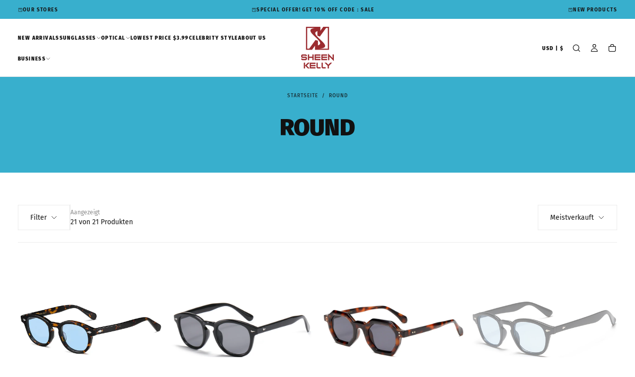

--- FILE ---
content_type: text/html; charset=utf-8
request_url: https://www.sheenkelly.com/de/collections/round
body_size: 66155
content:















<!doctype html>

<html class="no-js" lang="de">
  <head>
    <meta charset="utf-8">
    <meta http-equiv="X-UA-Compatible" content="IE=edge">
    <meta name="viewport" content="width=device-width,initial-scale=1">
    <meta name="theme-color" content="">
    <link rel="canonical" href="https://www.sheenkelly.com/de/collections/round">
    <link rel="preconnect" href="https://cdn.shopify.com" crossorigin><link rel="icon" type="image/png" href="//www.sheenkelly.com/cdn/shop/files/SHEEN_KELLY_LOGO_PREVIEW_COLOR_NOT_FOR_PRINT_1_5cd38ce7-bcd8-4f95-9161-16e6b18dace7.png?crop=center&height=32&v=1729835067&width=32"><link rel="preconnect" href="https://fonts.shopifycdn.com" crossorigin>

<title>
  Round

    &ndash; Sheen Kelly Vision</title><meta name="description" content="At Sheen Kelly, we are dedicated to crafting sunglasses that seamlessly blend sleek design, bold aesthetics, and timeless appeal. Our mission is to empower individuals to express their unique style with confidence and sophistication, embracing the spirit of retro-futurism."><meta property="og:site_name" content="Sheen Kelly Vision">
<meta property="og:url" content="https://www.sheenkelly.com/de/collections/round">
<meta property="og:title" content="Round">
<meta property="og:type" content="product.group">
<meta property="og:description" content="At Sheen Kelly, we are dedicated to crafting sunglasses that seamlessly blend sleek design, bold aesthetics, and timeless appeal. Our mission is to empower individuals to express their unique style with confidence and sophistication, embracing the spirit of retro-futurism."><meta property="og:image" content="http://www.sheenkelly.com/cdn/shop/files/fmt.jpg?v=1730791864">
  <meta property="og:image:secure_url" content="https://www.sheenkelly.com/cdn/shop/files/fmt.jpg?v=1730791864">
  <meta property="og:image:width" content="3000">
  <meta property="og:image:height" content="1500"><meta name="twitter:card" content="summary_large_image">
<meta name="twitter:title" content="Round">
<meta name="twitter:description" content="At Sheen Kelly, we are dedicated to crafting sunglasses that seamlessly blend sleek design, bold aesthetics, and timeless appeal. Our mission is to empower individuals to express their unique style with confidence and sophistication, embracing the spirit of retro-futurism.">

    <script src="//www.sheenkelly.com/cdn/shop/t/56/assets/swiper-bundle.min.js?v=76204931248172345031739495391" defer="defer"></script>
    <script src="//www.sheenkelly.com/cdn/shop/t/56/assets/bodyScrollLock.min.js?v=15890374805268084651739495390" defer="defer"></script>
    <script src="//www.sheenkelly.com/cdn/shop/t/56/assets/pubsub.js?v=47587058936531202851739495391" defer="defer"></script>
    <script src="//www.sheenkelly.com/cdn/shop/t/56/assets/global.js?v=165773697350435547391739495391" defer="defer"></script>
    <noscript>
      <style>
        img[loading='lazy'] { opacity: 1; }
      </style>
    </noscript>
    <script src="//www.sheenkelly.com/cdn/shop/t/56/assets/cookies.js?v=121601133523406246751739495391" defer="defer"></script>

    
  <script>window.performance && window.performance.mark && window.performance.mark('shopify.content_for_header.start');</script><meta name="google-site-verification" content="C8HaKsdHVmAqjknsXbyAESJNepA0bX-bsc8Ll9tks1s">
<meta name="facebook-domain-verification" content="pigvkxqh1eaybbltnn1i6rggb1d7y3">
<meta id="shopify-digital-wallet" name="shopify-digital-wallet" content="/7306641474/digital_wallets/dialog">
<meta name="shopify-checkout-api-token" content="fa2861f65354e5002cd3c6a7471c1501">
<meta id="in-context-paypal-metadata" data-shop-id="7306641474" data-venmo-supported="false" data-environment="production" data-locale="de_DE" data-paypal-v4="true" data-currency="USD">
<link rel="alternate" type="application/atom+xml" title="Feed" href="/de/collections/round.atom" />
<link rel="alternate" hreflang="x-default" href="https://www.sheenkelly.com/collections/round">
<link rel="alternate" hreflang="en" href="https://www.sheenkelly.com/collections/round">
<link rel="alternate" hreflang="de" href="https://www.sheenkelly.com/de/collections/round">
<link rel="alternate" hreflang="fr" href="https://www.sheenkelly.com/fr/collections/round">
<link rel="alternate" hreflang="ja" href="https://www.sheenkelly.com/ja/collections/round">
<link rel="alternate" hreflang="it" href="https://www.sheenkelly.com/it/collections/round">
<link rel="alternate" hreflang="en-AC" href="https://www.sheenkelly.com/en-sk/collections/round">
<link rel="alternate" hreflang="de-AC" href="https://www.sheenkelly.com/de-sk/collections/round">
<link rel="alternate" hreflang="fr-AC" href="https://www.sheenkelly.com/fr-sk/collections/round">
<link rel="alternate" hreflang="ja-AC" href="https://www.sheenkelly.com/ja-sk/collections/round">
<link rel="alternate" hreflang="it-AC" href="https://www.sheenkelly.com/it-sk/collections/round">
<link rel="alternate" hreflang="en-AD" href="https://www.sheenkelly.com/en-sk/collections/round">
<link rel="alternate" hreflang="de-AD" href="https://www.sheenkelly.com/de-sk/collections/round">
<link rel="alternate" hreflang="fr-AD" href="https://www.sheenkelly.com/fr-sk/collections/round">
<link rel="alternate" hreflang="ja-AD" href="https://www.sheenkelly.com/ja-sk/collections/round">
<link rel="alternate" hreflang="it-AD" href="https://www.sheenkelly.com/it-sk/collections/round">
<link rel="alternate" hreflang="en-AE" href="https://www.sheenkelly.com/en-sk/collections/round">
<link rel="alternate" hreflang="de-AE" href="https://www.sheenkelly.com/de-sk/collections/round">
<link rel="alternate" hreflang="fr-AE" href="https://www.sheenkelly.com/fr-sk/collections/round">
<link rel="alternate" hreflang="ja-AE" href="https://www.sheenkelly.com/ja-sk/collections/round">
<link rel="alternate" hreflang="it-AE" href="https://www.sheenkelly.com/it-sk/collections/round">
<link rel="alternate" hreflang="en-AF" href="https://www.sheenkelly.com/en-sk/collections/round">
<link rel="alternate" hreflang="de-AF" href="https://www.sheenkelly.com/de-sk/collections/round">
<link rel="alternate" hreflang="fr-AF" href="https://www.sheenkelly.com/fr-sk/collections/round">
<link rel="alternate" hreflang="ja-AF" href="https://www.sheenkelly.com/ja-sk/collections/round">
<link rel="alternate" hreflang="it-AF" href="https://www.sheenkelly.com/it-sk/collections/round">
<link rel="alternate" hreflang="en-AG" href="https://www.sheenkelly.com/en-sk/collections/round">
<link rel="alternate" hreflang="de-AG" href="https://www.sheenkelly.com/de-sk/collections/round">
<link rel="alternate" hreflang="fr-AG" href="https://www.sheenkelly.com/fr-sk/collections/round">
<link rel="alternate" hreflang="ja-AG" href="https://www.sheenkelly.com/ja-sk/collections/round">
<link rel="alternate" hreflang="it-AG" href="https://www.sheenkelly.com/it-sk/collections/round">
<link rel="alternate" hreflang="en-AI" href="https://www.sheenkelly.com/en-sk/collections/round">
<link rel="alternate" hreflang="de-AI" href="https://www.sheenkelly.com/de-sk/collections/round">
<link rel="alternate" hreflang="fr-AI" href="https://www.sheenkelly.com/fr-sk/collections/round">
<link rel="alternate" hreflang="ja-AI" href="https://www.sheenkelly.com/ja-sk/collections/round">
<link rel="alternate" hreflang="it-AI" href="https://www.sheenkelly.com/it-sk/collections/round">
<link rel="alternate" hreflang="en-AL" href="https://www.sheenkelly.com/en-sk/collections/round">
<link rel="alternate" hreflang="de-AL" href="https://www.sheenkelly.com/de-sk/collections/round">
<link rel="alternate" hreflang="fr-AL" href="https://www.sheenkelly.com/fr-sk/collections/round">
<link rel="alternate" hreflang="ja-AL" href="https://www.sheenkelly.com/ja-sk/collections/round">
<link rel="alternate" hreflang="it-AL" href="https://www.sheenkelly.com/it-sk/collections/round">
<link rel="alternate" hreflang="en-AM" href="https://www.sheenkelly.com/en-sk/collections/round">
<link rel="alternate" hreflang="de-AM" href="https://www.sheenkelly.com/de-sk/collections/round">
<link rel="alternate" hreflang="fr-AM" href="https://www.sheenkelly.com/fr-sk/collections/round">
<link rel="alternate" hreflang="ja-AM" href="https://www.sheenkelly.com/ja-sk/collections/round">
<link rel="alternate" hreflang="it-AM" href="https://www.sheenkelly.com/it-sk/collections/round">
<link rel="alternate" hreflang="en-AO" href="https://www.sheenkelly.com/en-sk/collections/round">
<link rel="alternate" hreflang="de-AO" href="https://www.sheenkelly.com/de-sk/collections/round">
<link rel="alternate" hreflang="fr-AO" href="https://www.sheenkelly.com/fr-sk/collections/round">
<link rel="alternate" hreflang="ja-AO" href="https://www.sheenkelly.com/ja-sk/collections/round">
<link rel="alternate" hreflang="it-AO" href="https://www.sheenkelly.com/it-sk/collections/round">
<link rel="alternate" hreflang="en-AR" href="https://www.sheenkelly.com/en-sk/collections/round">
<link rel="alternate" hreflang="de-AR" href="https://www.sheenkelly.com/de-sk/collections/round">
<link rel="alternate" hreflang="fr-AR" href="https://www.sheenkelly.com/fr-sk/collections/round">
<link rel="alternate" hreflang="ja-AR" href="https://www.sheenkelly.com/ja-sk/collections/round">
<link rel="alternate" hreflang="it-AR" href="https://www.sheenkelly.com/it-sk/collections/round">
<link rel="alternate" hreflang="en-AT" href="https://www.sheenkelly.com/en-sk/collections/round">
<link rel="alternate" hreflang="de-AT" href="https://www.sheenkelly.com/de-sk/collections/round">
<link rel="alternate" hreflang="fr-AT" href="https://www.sheenkelly.com/fr-sk/collections/round">
<link rel="alternate" hreflang="ja-AT" href="https://www.sheenkelly.com/ja-sk/collections/round">
<link rel="alternate" hreflang="it-AT" href="https://www.sheenkelly.com/it-sk/collections/round">
<link rel="alternate" hreflang="en-AU" href="https://www.sheenkelly.com/en-sk/collections/round">
<link rel="alternate" hreflang="de-AU" href="https://www.sheenkelly.com/de-sk/collections/round">
<link rel="alternate" hreflang="fr-AU" href="https://www.sheenkelly.com/fr-sk/collections/round">
<link rel="alternate" hreflang="ja-AU" href="https://www.sheenkelly.com/ja-sk/collections/round">
<link rel="alternate" hreflang="it-AU" href="https://www.sheenkelly.com/it-sk/collections/round">
<link rel="alternate" hreflang="en-AW" href="https://www.sheenkelly.com/en-sk/collections/round">
<link rel="alternate" hreflang="de-AW" href="https://www.sheenkelly.com/de-sk/collections/round">
<link rel="alternate" hreflang="fr-AW" href="https://www.sheenkelly.com/fr-sk/collections/round">
<link rel="alternate" hreflang="ja-AW" href="https://www.sheenkelly.com/ja-sk/collections/round">
<link rel="alternate" hreflang="it-AW" href="https://www.sheenkelly.com/it-sk/collections/round">
<link rel="alternate" hreflang="en-AX" href="https://www.sheenkelly.com/en-sk/collections/round">
<link rel="alternate" hreflang="de-AX" href="https://www.sheenkelly.com/de-sk/collections/round">
<link rel="alternate" hreflang="fr-AX" href="https://www.sheenkelly.com/fr-sk/collections/round">
<link rel="alternate" hreflang="ja-AX" href="https://www.sheenkelly.com/ja-sk/collections/round">
<link rel="alternate" hreflang="it-AX" href="https://www.sheenkelly.com/it-sk/collections/round">
<link rel="alternate" hreflang="en-AZ" href="https://www.sheenkelly.com/en-sk/collections/round">
<link rel="alternate" hreflang="de-AZ" href="https://www.sheenkelly.com/de-sk/collections/round">
<link rel="alternate" hreflang="fr-AZ" href="https://www.sheenkelly.com/fr-sk/collections/round">
<link rel="alternate" hreflang="ja-AZ" href="https://www.sheenkelly.com/ja-sk/collections/round">
<link rel="alternate" hreflang="it-AZ" href="https://www.sheenkelly.com/it-sk/collections/round">
<link rel="alternate" hreflang="en-BA" href="https://www.sheenkelly.com/en-sk/collections/round">
<link rel="alternate" hreflang="de-BA" href="https://www.sheenkelly.com/de-sk/collections/round">
<link rel="alternate" hreflang="fr-BA" href="https://www.sheenkelly.com/fr-sk/collections/round">
<link rel="alternate" hreflang="ja-BA" href="https://www.sheenkelly.com/ja-sk/collections/round">
<link rel="alternate" hreflang="it-BA" href="https://www.sheenkelly.com/it-sk/collections/round">
<link rel="alternate" hreflang="en-BB" href="https://www.sheenkelly.com/en-sk/collections/round">
<link rel="alternate" hreflang="de-BB" href="https://www.sheenkelly.com/de-sk/collections/round">
<link rel="alternate" hreflang="fr-BB" href="https://www.sheenkelly.com/fr-sk/collections/round">
<link rel="alternate" hreflang="ja-BB" href="https://www.sheenkelly.com/ja-sk/collections/round">
<link rel="alternate" hreflang="it-BB" href="https://www.sheenkelly.com/it-sk/collections/round">
<link rel="alternate" hreflang="en-BD" href="https://www.sheenkelly.com/en-sk/collections/round">
<link rel="alternate" hreflang="de-BD" href="https://www.sheenkelly.com/de-sk/collections/round">
<link rel="alternate" hreflang="fr-BD" href="https://www.sheenkelly.com/fr-sk/collections/round">
<link rel="alternate" hreflang="ja-BD" href="https://www.sheenkelly.com/ja-sk/collections/round">
<link rel="alternate" hreflang="it-BD" href="https://www.sheenkelly.com/it-sk/collections/round">
<link rel="alternate" hreflang="en-BE" href="https://www.sheenkelly.com/en-sk/collections/round">
<link rel="alternate" hreflang="de-BE" href="https://www.sheenkelly.com/de-sk/collections/round">
<link rel="alternate" hreflang="fr-BE" href="https://www.sheenkelly.com/fr-sk/collections/round">
<link rel="alternate" hreflang="ja-BE" href="https://www.sheenkelly.com/ja-sk/collections/round">
<link rel="alternate" hreflang="it-BE" href="https://www.sheenkelly.com/it-sk/collections/round">
<link rel="alternate" hreflang="en-BF" href="https://www.sheenkelly.com/en-sk/collections/round">
<link rel="alternate" hreflang="de-BF" href="https://www.sheenkelly.com/de-sk/collections/round">
<link rel="alternate" hreflang="fr-BF" href="https://www.sheenkelly.com/fr-sk/collections/round">
<link rel="alternate" hreflang="ja-BF" href="https://www.sheenkelly.com/ja-sk/collections/round">
<link rel="alternate" hreflang="it-BF" href="https://www.sheenkelly.com/it-sk/collections/round">
<link rel="alternate" hreflang="en-BG" href="https://www.sheenkelly.com/en-sk/collections/round">
<link rel="alternate" hreflang="de-BG" href="https://www.sheenkelly.com/de-sk/collections/round">
<link rel="alternate" hreflang="fr-BG" href="https://www.sheenkelly.com/fr-sk/collections/round">
<link rel="alternate" hreflang="ja-BG" href="https://www.sheenkelly.com/ja-sk/collections/round">
<link rel="alternate" hreflang="it-BG" href="https://www.sheenkelly.com/it-sk/collections/round">
<link rel="alternate" hreflang="en-BH" href="https://www.sheenkelly.com/en-sk/collections/round">
<link rel="alternate" hreflang="de-BH" href="https://www.sheenkelly.com/de-sk/collections/round">
<link rel="alternate" hreflang="fr-BH" href="https://www.sheenkelly.com/fr-sk/collections/round">
<link rel="alternate" hreflang="ja-BH" href="https://www.sheenkelly.com/ja-sk/collections/round">
<link rel="alternate" hreflang="it-BH" href="https://www.sheenkelly.com/it-sk/collections/round">
<link rel="alternate" hreflang="en-BI" href="https://www.sheenkelly.com/en-sk/collections/round">
<link rel="alternate" hreflang="de-BI" href="https://www.sheenkelly.com/de-sk/collections/round">
<link rel="alternate" hreflang="fr-BI" href="https://www.sheenkelly.com/fr-sk/collections/round">
<link rel="alternate" hreflang="ja-BI" href="https://www.sheenkelly.com/ja-sk/collections/round">
<link rel="alternate" hreflang="it-BI" href="https://www.sheenkelly.com/it-sk/collections/round">
<link rel="alternate" hreflang="en-BJ" href="https://www.sheenkelly.com/en-sk/collections/round">
<link rel="alternate" hreflang="de-BJ" href="https://www.sheenkelly.com/de-sk/collections/round">
<link rel="alternate" hreflang="fr-BJ" href="https://www.sheenkelly.com/fr-sk/collections/round">
<link rel="alternate" hreflang="ja-BJ" href="https://www.sheenkelly.com/ja-sk/collections/round">
<link rel="alternate" hreflang="it-BJ" href="https://www.sheenkelly.com/it-sk/collections/round">
<link rel="alternate" hreflang="en-BL" href="https://www.sheenkelly.com/en-sk/collections/round">
<link rel="alternate" hreflang="de-BL" href="https://www.sheenkelly.com/de-sk/collections/round">
<link rel="alternate" hreflang="fr-BL" href="https://www.sheenkelly.com/fr-sk/collections/round">
<link rel="alternate" hreflang="ja-BL" href="https://www.sheenkelly.com/ja-sk/collections/round">
<link rel="alternate" hreflang="it-BL" href="https://www.sheenkelly.com/it-sk/collections/round">
<link rel="alternate" hreflang="en-BM" href="https://www.sheenkelly.com/en-sk/collections/round">
<link rel="alternate" hreflang="de-BM" href="https://www.sheenkelly.com/de-sk/collections/round">
<link rel="alternate" hreflang="fr-BM" href="https://www.sheenkelly.com/fr-sk/collections/round">
<link rel="alternate" hreflang="ja-BM" href="https://www.sheenkelly.com/ja-sk/collections/round">
<link rel="alternate" hreflang="it-BM" href="https://www.sheenkelly.com/it-sk/collections/round">
<link rel="alternate" hreflang="en-BN" href="https://www.sheenkelly.com/en-sk/collections/round">
<link rel="alternate" hreflang="de-BN" href="https://www.sheenkelly.com/de-sk/collections/round">
<link rel="alternate" hreflang="fr-BN" href="https://www.sheenkelly.com/fr-sk/collections/round">
<link rel="alternate" hreflang="ja-BN" href="https://www.sheenkelly.com/ja-sk/collections/round">
<link rel="alternate" hreflang="it-BN" href="https://www.sheenkelly.com/it-sk/collections/round">
<link rel="alternate" hreflang="en-BO" href="https://www.sheenkelly.com/en-sk/collections/round">
<link rel="alternate" hreflang="de-BO" href="https://www.sheenkelly.com/de-sk/collections/round">
<link rel="alternate" hreflang="fr-BO" href="https://www.sheenkelly.com/fr-sk/collections/round">
<link rel="alternate" hreflang="ja-BO" href="https://www.sheenkelly.com/ja-sk/collections/round">
<link rel="alternate" hreflang="it-BO" href="https://www.sheenkelly.com/it-sk/collections/round">
<link rel="alternate" hreflang="en-BQ" href="https://www.sheenkelly.com/en-sk/collections/round">
<link rel="alternate" hreflang="de-BQ" href="https://www.sheenkelly.com/de-sk/collections/round">
<link rel="alternate" hreflang="fr-BQ" href="https://www.sheenkelly.com/fr-sk/collections/round">
<link rel="alternate" hreflang="ja-BQ" href="https://www.sheenkelly.com/ja-sk/collections/round">
<link rel="alternate" hreflang="it-BQ" href="https://www.sheenkelly.com/it-sk/collections/round">
<link rel="alternate" hreflang="en-BR" href="https://www.sheenkelly.com/en-sk/collections/round">
<link rel="alternate" hreflang="de-BR" href="https://www.sheenkelly.com/de-sk/collections/round">
<link rel="alternate" hreflang="fr-BR" href="https://www.sheenkelly.com/fr-sk/collections/round">
<link rel="alternate" hreflang="ja-BR" href="https://www.sheenkelly.com/ja-sk/collections/round">
<link rel="alternate" hreflang="it-BR" href="https://www.sheenkelly.com/it-sk/collections/round">
<link rel="alternate" hreflang="en-BS" href="https://www.sheenkelly.com/en-sk/collections/round">
<link rel="alternate" hreflang="de-BS" href="https://www.sheenkelly.com/de-sk/collections/round">
<link rel="alternate" hreflang="fr-BS" href="https://www.sheenkelly.com/fr-sk/collections/round">
<link rel="alternate" hreflang="ja-BS" href="https://www.sheenkelly.com/ja-sk/collections/round">
<link rel="alternate" hreflang="it-BS" href="https://www.sheenkelly.com/it-sk/collections/round">
<link rel="alternate" hreflang="en-BT" href="https://www.sheenkelly.com/en-sk/collections/round">
<link rel="alternate" hreflang="de-BT" href="https://www.sheenkelly.com/de-sk/collections/round">
<link rel="alternate" hreflang="fr-BT" href="https://www.sheenkelly.com/fr-sk/collections/round">
<link rel="alternate" hreflang="ja-BT" href="https://www.sheenkelly.com/ja-sk/collections/round">
<link rel="alternate" hreflang="it-BT" href="https://www.sheenkelly.com/it-sk/collections/round">
<link rel="alternate" hreflang="en-BW" href="https://www.sheenkelly.com/en-sk/collections/round">
<link rel="alternate" hreflang="de-BW" href="https://www.sheenkelly.com/de-sk/collections/round">
<link rel="alternate" hreflang="fr-BW" href="https://www.sheenkelly.com/fr-sk/collections/round">
<link rel="alternate" hreflang="ja-BW" href="https://www.sheenkelly.com/ja-sk/collections/round">
<link rel="alternate" hreflang="it-BW" href="https://www.sheenkelly.com/it-sk/collections/round">
<link rel="alternate" hreflang="en-BY" href="https://www.sheenkelly.com/en-sk/collections/round">
<link rel="alternate" hreflang="de-BY" href="https://www.sheenkelly.com/de-sk/collections/round">
<link rel="alternate" hreflang="fr-BY" href="https://www.sheenkelly.com/fr-sk/collections/round">
<link rel="alternate" hreflang="ja-BY" href="https://www.sheenkelly.com/ja-sk/collections/round">
<link rel="alternate" hreflang="it-BY" href="https://www.sheenkelly.com/it-sk/collections/round">
<link rel="alternate" hreflang="en-BZ" href="https://www.sheenkelly.com/en-sk/collections/round">
<link rel="alternate" hreflang="de-BZ" href="https://www.sheenkelly.com/de-sk/collections/round">
<link rel="alternate" hreflang="fr-BZ" href="https://www.sheenkelly.com/fr-sk/collections/round">
<link rel="alternate" hreflang="ja-BZ" href="https://www.sheenkelly.com/ja-sk/collections/round">
<link rel="alternate" hreflang="it-BZ" href="https://www.sheenkelly.com/it-sk/collections/round">
<link rel="alternate" hreflang="en-CC" href="https://www.sheenkelly.com/en-sk/collections/round">
<link rel="alternate" hreflang="de-CC" href="https://www.sheenkelly.com/de-sk/collections/round">
<link rel="alternate" hreflang="fr-CC" href="https://www.sheenkelly.com/fr-sk/collections/round">
<link rel="alternate" hreflang="ja-CC" href="https://www.sheenkelly.com/ja-sk/collections/round">
<link rel="alternate" hreflang="it-CC" href="https://www.sheenkelly.com/it-sk/collections/round">
<link rel="alternate" hreflang="en-CD" href="https://www.sheenkelly.com/en-sk/collections/round">
<link rel="alternate" hreflang="de-CD" href="https://www.sheenkelly.com/de-sk/collections/round">
<link rel="alternate" hreflang="fr-CD" href="https://www.sheenkelly.com/fr-sk/collections/round">
<link rel="alternate" hreflang="ja-CD" href="https://www.sheenkelly.com/ja-sk/collections/round">
<link rel="alternate" hreflang="it-CD" href="https://www.sheenkelly.com/it-sk/collections/round">
<link rel="alternate" hreflang="en-CF" href="https://www.sheenkelly.com/en-sk/collections/round">
<link rel="alternate" hreflang="de-CF" href="https://www.sheenkelly.com/de-sk/collections/round">
<link rel="alternate" hreflang="fr-CF" href="https://www.sheenkelly.com/fr-sk/collections/round">
<link rel="alternate" hreflang="ja-CF" href="https://www.sheenkelly.com/ja-sk/collections/round">
<link rel="alternate" hreflang="it-CF" href="https://www.sheenkelly.com/it-sk/collections/round">
<link rel="alternate" hreflang="en-CG" href="https://www.sheenkelly.com/en-sk/collections/round">
<link rel="alternate" hreflang="de-CG" href="https://www.sheenkelly.com/de-sk/collections/round">
<link rel="alternate" hreflang="fr-CG" href="https://www.sheenkelly.com/fr-sk/collections/round">
<link rel="alternate" hreflang="ja-CG" href="https://www.sheenkelly.com/ja-sk/collections/round">
<link rel="alternate" hreflang="it-CG" href="https://www.sheenkelly.com/it-sk/collections/round">
<link rel="alternate" hreflang="en-CH" href="https://www.sheenkelly.com/en-sk/collections/round">
<link rel="alternate" hreflang="de-CH" href="https://www.sheenkelly.com/de-sk/collections/round">
<link rel="alternate" hreflang="fr-CH" href="https://www.sheenkelly.com/fr-sk/collections/round">
<link rel="alternate" hreflang="ja-CH" href="https://www.sheenkelly.com/ja-sk/collections/round">
<link rel="alternate" hreflang="it-CH" href="https://www.sheenkelly.com/it-sk/collections/round">
<link rel="alternate" hreflang="en-CI" href="https://www.sheenkelly.com/en-sk/collections/round">
<link rel="alternate" hreflang="de-CI" href="https://www.sheenkelly.com/de-sk/collections/round">
<link rel="alternate" hreflang="fr-CI" href="https://www.sheenkelly.com/fr-sk/collections/round">
<link rel="alternate" hreflang="ja-CI" href="https://www.sheenkelly.com/ja-sk/collections/round">
<link rel="alternate" hreflang="it-CI" href="https://www.sheenkelly.com/it-sk/collections/round">
<link rel="alternate" hreflang="en-CK" href="https://www.sheenkelly.com/en-sk/collections/round">
<link rel="alternate" hreflang="de-CK" href="https://www.sheenkelly.com/de-sk/collections/round">
<link rel="alternate" hreflang="fr-CK" href="https://www.sheenkelly.com/fr-sk/collections/round">
<link rel="alternate" hreflang="ja-CK" href="https://www.sheenkelly.com/ja-sk/collections/round">
<link rel="alternate" hreflang="it-CK" href="https://www.sheenkelly.com/it-sk/collections/round">
<link rel="alternate" hreflang="en-CL" href="https://www.sheenkelly.com/en-sk/collections/round">
<link rel="alternate" hreflang="de-CL" href="https://www.sheenkelly.com/de-sk/collections/round">
<link rel="alternate" hreflang="fr-CL" href="https://www.sheenkelly.com/fr-sk/collections/round">
<link rel="alternate" hreflang="ja-CL" href="https://www.sheenkelly.com/ja-sk/collections/round">
<link rel="alternate" hreflang="it-CL" href="https://www.sheenkelly.com/it-sk/collections/round">
<link rel="alternate" hreflang="en-CM" href="https://www.sheenkelly.com/en-sk/collections/round">
<link rel="alternate" hreflang="de-CM" href="https://www.sheenkelly.com/de-sk/collections/round">
<link rel="alternate" hreflang="fr-CM" href="https://www.sheenkelly.com/fr-sk/collections/round">
<link rel="alternate" hreflang="ja-CM" href="https://www.sheenkelly.com/ja-sk/collections/round">
<link rel="alternate" hreflang="it-CM" href="https://www.sheenkelly.com/it-sk/collections/round">
<link rel="alternate" hreflang="en-CN" href="https://www.sheenkelly.com/en-sk/collections/round">
<link rel="alternate" hreflang="de-CN" href="https://www.sheenkelly.com/de-sk/collections/round">
<link rel="alternate" hreflang="fr-CN" href="https://www.sheenkelly.com/fr-sk/collections/round">
<link rel="alternate" hreflang="ja-CN" href="https://www.sheenkelly.com/ja-sk/collections/round">
<link rel="alternate" hreflang="it-CN" href="https://www.sheenkelly.com/it-sk/collections/round">
<link rel="alternate" hreflang="en-CO" href="https://www.sheenkelly.com/en-sk/collections/round">
<link rel="alternate" hreflang="de-CO" href="https://www.sheenkelly.com/de-sk/collections/round">
<link rel="alternate" hreflang="fr-CO" href="https://www.sheenkelly.com/fr-sk/collections/round">
<link rel="alternate" hreflang="ja-CO" href="https://www.sheenkelly.com/ja-sk/collections/round">
<link rel="alternate" hreflang="it-CO" href="https://www.sheenkelly.com/it-sk/collections/round">
<link rel="alternate" hreflang="en-CR" href="https://www.sheenkelly.com/en-sk/collections/round">
<link rel="alternate" hreflang="de-CR" href="https://www.sheenkelly.com/de-sk/collections/round">
<link rel="alternate" hreflang="fr-CR" href="https://www.sheenkelly.com/fr-sk/collections/round">
<link rel="alternate" hreflang="ja-CR" href="https://www.sheenkelly.com/ja-sk/collections/round">
<link rel="alternate" hreflang="it-CR" href="https://www.sheenkelly.com/it-sk/collections/round">
<link rel="alternate" hreflang="en-CV" href="https://www.sheenkelly.com/en-sk/collections/round">
<link rel="alternate" hreflang="de-CV" href="https://www.sheenkelly.com/de-sk/collections/round">
<link rel="alternate" hreflang="fr-CV" href="https://www.sheenkelly.com/fr-sk/collections/round">
<link rel="alternate" hreflang="ja-CV" href="https://www.sheenkelly.com/ja-sk/collections/round">
<link rel="alternate" hreflang="it-CV" href="https://www.sheenkelly.com/it-sk/collections/round">
<link rel="alternate" hreflang="en-CW" href="https://www.sheenkelly.com/en-sk/collections/round">
<link rel="alternate" hreflang="de-CW" href="https://www.sheenkelly.com/de-sk/collections/round">
<link rel="alternate" hreflang="fr-CW" href="https://www.sheenkelly.com/fr-sk/collections/round">
<link rel="alternate" hreflang="ja-CW" href="https://www.sheenkelly.com/ja-sk/collections/round">
<link rel="alternate" hreflang="it-CW" href="https://www.sheenkelly.com/it-sk/collections/round">
<link rel="alternate" hreflang="en-CX" href="https://www.sheenkelly.com/en-sk/collections/round">
<link rel="alternate" hreflang="de-CX" href="https://www.sheenkelly.com/de-sk/collections/round">
<link rel="alternate" hreflang="fr-CX" href="https://www.sheenkelly.com/fr-sk/collections/round">
<link rel="alternate" hreflang="ja-CX" href="https://www.sheenkelly.com/ja-sk/collections/round">
<link rel="alternate" hreflang="it-CX" href="https://www.sheenkelly.com/it-sk/collections/round">
<link rel="alternate" hreflang="en-CY" href="https://www.sheenkelly.com/en-sk/collections/round">
<link rel="alternate" hreflang="de-CY" href="https://www.sheenkelly.com/de-sk/collections/round">
<link rel="alternate" hreflang="fr-CY" href="https://www.sheenkelly.com/fr-sk/collections/round">
<link rel="alternate" hreflang="ja-CY" href="https://www.sheenkelly.com/ja-sk/collections/round">
<link rel="alternate" hreflang="it-CY" href="https://www.sheenkelly.com/it-sk/collections/round">
<link rel="alternate" hreflang="en-CZ" href="https://www.sheenkelly.com/en-sk/collections/round">
<link rel="alternate" hreflang="de-CZ" href="https://www.sheenkelly.com/de-sk/collections/round">
<link rel="alternate" hreflang="fr-CZ" href="https://www.sheenkelly.com/fr-sk/collections/round">
<link rel="alternate" hreflang="ja-CZ" href="https://www.sheenkelly.com/ja-sk/collections/round">
<link rel="alternate" hreflang="it-CZ" href="https://www.sheenkelly.com/it-sk/collections/round">
<link rel="alternate" hreflang="en-DE" href="https://www.sheenkelly.com/en-sk/collections/round">
<link rel="alternate" hreflang="de-DE" href="https://www.sheenkelly.com/de-sk/collections/round">
<link rel="alternate" hreflang="fr-DE" href="https://www.sheenkelly.com/fr-sk/collections/round">
<link rel="alternate" hreflang="ja-DE" href="https://www.sheenkelly.com/ja-sk/collections/round">
<link rel="alternate" hreflang="it-DE" href="https://www.sheenkelly.com/it-sk/collections/round">
<link rel="alternate" hreflang="en-DJ" href="https://www.sheenkelly.com/en-sk/collections/round">
<link rel="alternate" hreflang="de-DJ" href="https://www.sheenkelly.com/de-sk/collections/round">
<link rel="alternate" hreflang="fr-DJ" href="https://www.sheenkelly.com/fr-sk/collections/round">
<link rel="alternate" hreflang="ja-DJ" href="https://www.sheenkelly.com/ja-sk/collections/round">
<link rel="alternate" hreflang="it-DJ" href="https://www.sheenkelly.com/it-sk/collections/round">
<link rel="alternate" hreflang="en-DK" href="https://www.sheenkelly.com/en-sk/collections/round">
<link rel="alternate" hreflang="de-DK" href="https://www.sheenkelly.com/de-sk/collections/round">
<link rel="alternate" hreflang="fr-DK" href="https://www.sheenkelly.com/fr-sk/collections/round">
<link rel="alternate" hreflang="ja-DK" href="https://www.sheenkelly.com/ja-sk/collections/round">
<link rel="alternate" hreflang="it-DK" href="https://www.sheenkelly.com/it-sk/collections/round">
<link rel="alternate" hreflang="en-DM" href="https://www.sheenkelly.com/en-sk/collections/round">
<link rel="alternate" hreflang="de-DM" href="https://www.sheenkelly.com/de-sk/collections/round">
<link rel="alternate" hreflang="fr-DM" href="https://www.sheenkelly.com/fr-sk/collections/round">
<link rel="alternate" hreflang="ja-DM" href="https://www.sheenkelly.com/ja-sk/collections/round">
<link rel="alternate" hreflang="it-DM" href="https://www.sheenkelly.com/it-sk/collections/round">
<link rel="alternate" hreflang="en-DO" href="https://www.sheenkelly.com/en-sk/collections/round">
<link rel="alternate" hreflang="de-DO" href="https://www.sheenkelly.com/de-sk/collections/round">
<link rel="alternate" hreflang="fr-DO" href="https://www.sheenkelly.com/fr-sk/collections/round">
<link rel="alternate" hreflang="ja-DO" href="https://www.sheenkelly.com/ja-sk/collections/round">
<link rel="alternate" hreflang="it-DO" href="https://www.sheenkelly.com/it-sk/collections/round">
<link rel="alternate" hreflang="en-DZ" href="https://www.sheenkelly.com/en-sk/collections/round">
<link rel="alternate" hreflang="de-DZ" href="https://www.sheenkelly.com/de-sk/collections/round">
<link rel="alternate" hreflang="fr-DZ" href="https://www.sheenkelly.com/fr-sk/collections/round">
<link rel="alternate" hreflang="ja-DZ" href="https://www.sheenkelly.com/ja-sk/collections/round">
<link rel="alternate" hreflang="it-DZ" href="https://www.sheenkelly.com/it-sk/collections/round">
<link rel="alternate" hreflang="en-EC" href="https://www.sheenkelly.com/en-sk/collections/round">
<link rel="alternate" hreflang="de-EC" href="https://www.sheenkelly.com/de-sk/collections/round">
<link rel="alternate" hreflang="fr-EC" href="https://www.sheenkelly.com/fr-sk/collections/round">
<link rel="alternate" hreflang="ja-EC" href="https://www.sheenkelly.com/ja-sk/collections/round">
<link rel="alternate" hreflang="it-EC" href="https://www.sheenkelly.com/it-sk/collections/round">
<link rel="alternate" hreflang="en-EE" href="https://www.sheenkelly.com/en-sk/collections/round">
<link rel="alternate" hreflang="de-EE" href="https://www.sheenkelly.com/de-sk/collections/round">
<link rel="alternate" hreflang="fr-EE" href="https://www.sheenkelly.com/fr-sk/collections/round">
<link rel="alternate" hreflang="ja-EE" href="https://www.sheenkelly.com/ja-sk/collections/round">
<link rel="alternate" hreflang="it-EE" href="https://www.sheenkelly.com/it-sk/collections/round">
<link rel="alternate" hreflang="en-EG" href="https://www.sheenkelly.com/en-sk/collections/round">
<link rel="alternate" hreflang="de-EG" href="https://www.sheenkelly.com/de-sk/collections/round">
<link rel="alternate" hreflang="fr-EG" href="https://www.sheenkelly.com/fr-sk/collections/round">
<link rel="alternate" hreflang="ja-EG" href="https://www.sheenkelly.com/ja-sk/collections/round">
<link rel="alternate" hreflang="it-EG" href="https://www.sheenkelly.com/it-sk/collections/round">
<link rel="alternate" hreflang="en-EH" href="https://www.sheenkelly.com/en-sk/collections/round">
<link rel="alternate" hreflang="de-EH" href="https://www.sheenkelly.com/de-sk/collections/round">
<link rel="alternate" hreflang="fr-EH" href="https://www.sheenkelly.com/fr-sk/collections/round">
<link rel="alternate" hreflang="ja-EH" href="https://www.sheenkelly.com/ja-sk/collections/round">
<link rel="alternate" hreflang="it-EH" href="https://www.sheenkelly.com/it-sk/collections/round">
<link rel="alternate" hreflang="en-ER" href="https://www.sheenkelly.com/en-sk/collections/round">
<link rel="alternate" hreflang="de-ER" href="https://www.sheenkelly.com/de-sk/collections/round">
<link rel="alternate" hreflang="fr-ER" href="https://www.sheenkelly.com/fr-sk/collections/round">
<link rel="alternate" hreflang="ja-ER" href="https://www.sheenkelly.com/ja-sk/collections/round">
<link rel="alternate" hreflang="it-ER" href="https://www.sheenkelly.com/it-sk/collections/round">
<link rel="alternate" hreflang="en-ES" href="https://www.sheenkelly.com/en-sk/collections/round">
<link rel="alternate" hreflang="de-ES" href="https://www.sheenkelly.com/de-sk/collections/round">
<link rel="alternate" hreflang="fr-ES" href="https://www.sheenkelly.com/fr-sk/collections/round">
<link rel="alternate" hreflang="ja-ES" href="https://www.sheenkelly.com/ja-sk/collections/round">
<link rel="alternate" hreflang="it-ES" href="https://www.sheenkelly.com/it-sk/collections/round">
<link rel="alternate" hreflang="en-ET" href="https://www.sheenkelly.com/en-sk/collections/round">
<link rel="alternate" hreflang="de-ET" href="https://www.sheenkelly.com/de-sk/collections/round">
<link rel="alternate" hreflang="fr-ET" href="https://www.sheenkelly.com/fr-sk/collections/round">
<link rel="alternate" hreflang="ja-ET" href="https://www.sheenkelly.com/ja-sk/collections/round">
<link rel="alternate" hreflang="it-ET" href="https://www.sheenkelly.com/it-sk/collections/round">
<link rel="alternate" hreflang="en-FI" href="https://www.sheenkelly.com/en-sk/collections/round">
<link rel="alternate" hreflang="de-FI" href="https://www.sheenkelly.com/de-sk/collections/round">
<link rel="alternate" hreflang="fr-FI" href="https://www.sheenkelly.com/fr-sk/collections/round">
<link rel="alternate" hreflang="ja-FI" href="https://www.sheenkelly.com/ja-sk/collections/round">
<link rel="alternate" hreflang="it-FI" href="https://www.sheenkelly.com/it-sk/collections/round">
<link rel="alternate" hreflang="en-FJ" href="https://www.sheenkelly.com/en-sk/collections/round">
<link rel="alternate" hreflang="de-FJ" href="https://www.sheenkelly.com/de-sk/collections/round">
<link rel="alternate" hreflang="fr-FJ" href="https://www.sheenkelly.com/fr-sk/collections/round">
<link rel="alternate" hreflang="ja-FJ" href="https://www.sheenkelly.com/ja-sk/collections/round">
<link rel="alternate" hreflang="it-FJ" href="https://www.sheenkelly.com/it-sk/collections/round">
<link rel="alternate" hreflang="en-FK" href="https://www.sheenkelly.com/en-sk/collections/round">
<link rel="alternate" hreflang="de-FK" href="https://www.sheenkelly.com/de-sk/collections/round">
<link rel="alternate" hreflang="fr-FK" href="https://www.sheenkelly.com/fr-sk/collections/round">
<link rel="alternate" hreflang="ja-FK" href="https://www.sheenkelly.com/ja-sk/collections/round">
<link rel="alternate" hreflang="it-FK" href="https://www.sheenkelly.com/it-sk/collections/round">
<link rel="alternate" hreflang="en-FO" href="https://www.sheenkelly.com/en-sk/collections/round">
<link rel="alternate" hreflang="de-FO" href="https://www.sheenkelly.com/de-sk/collections/round">
<link rel="alternate" hreflang="fr-FO" href="https://www.sheenkelly.com/fr-sk/collections/round">
<link rel="alternate" hreflang="ja-FO" href="https://www.sheenkelly.com/ja-sk/collections/round">
<link rel="alternate" hreflang="it-FO" href="https://www.sheenkelly.com/it-sk/collections/round">
<link rel="alternate" hreflang="en-FR" href="https://www.sheenkelly.com/en-sk/collections/round">
<link rel="alternate" hreflang="de-FR" href="https://www.sheenkelly.com/de-sk/collections/round">
<link rel="alternate" hreflang="fr-FR" href="https://www.sheenkelly.com/fr-sk/collections/round">
<link rel="alternate" hreflang="ja-FR" href="https://www.sheenkelly.com/ja-sk/collections/round">
<link rel="alternate" hreflang="it-FR" href="https://www.sheenkelly.com/it-sk/collections/round">
<link rel="alternate" hreflang="en-GA" href="https://www.sheenkelly.com/en-sk/collections/round">
<link rel="alternate" hreflang="de-GA" href="https://www.sheenkelly.com/de-sk/collections/round">
<link rel="alternate" hreflang="fr-GA" href="https://www.sheenkelly.com/fr-sk/collections/round">
<link rel="alternate" hreflang="ja-GA" href="https://www.sheenkelly.com/ja-sk/collections/round">
<link rel="alternate" hreflang="it-GA" href="https://www.sheenkelly.com/it-sk/collections/round">
<link rel="alternate" hreflang="en-GB" href="https://www.sheenkelly.com/en-sk/collections/round">
<link rel="alternate" hreflang="de-GB" href="https://www.sheenkelly.com/de-sk/collections/round">
<link rel="alternate" hreflang="fr-GB" href="https://www.sheenkelly.com/fr-sk/collections/round">
<link rel="alternate" hreflang="ja-GB" href="https://www.sheenkelly.com/ja-sk/collections/round">
<link rel="alternate" hreflang="it-GB" href="https://www.sheenkelly.com/it-sk/collections/round">
<link rel="alternate" hreflang="en-GD" href="https://www.sheenkelly.com/en-sk/collections/round">
<link rel="alternate" hreflang="de-GD" href="https://www.sheenkelly.com/de-sk/collections/round">
<link rel="alternate" hreflang="fr-GD" href="https://www.sheenkelly.com/fr-sk/collections/round">
<link rel="alternate" hreflang="ja-GD" href="https://www.sheenkelly.com/ja-sk/collections/round">
<link rel="alternate" hreflang="it-GD" href="https://www.sheenkelly.com/it-sk/collections/round">
<link rel="alternate" hreflang="en-GE" href="https://www.sheenkelly.com/en-sk/collections/round">
<link rel="alternate" hreflang="de-GE" href="https://www.sheenkelly.com/de-sk/collections/round">
<link rel="alternate" hreflang="fr-GE" href="https://www.sheenkelly.com/fr-sk/collections/round">
<link rel="alternate" hreflang="ja-GE" href="https://www.sheenkelly.com/ja-sk/collections/round">
<link rel="alternate" hreflang="it-GE" href="https://www.sheenkelly.com/it-sk/collections/round">
<link rel="alternate" hreflang="en-GF" href="https://www.sheenkelly.com/en-sk/collections/round">
<link rel="alternate" hreflang="de-GF" href="https://www.sheenkelly.com/de-sk/collections/round">
<link rel="alternate" hreflang="fr-GF" href="https://www.sheenkelly.com/fr-sk/collections/round">
<link rel="alternate" hreflang="ja-GF" href="https://www.sheenkelly.com/ja-sk/collections/round">
<link rel="alternate" hreflang="it-GF" href="https://www.sheenkelly.com/it-sk/collections/round">
<link rel="alternate" hreflang="en-GG" href="https://www.sheenkelly.com/en-sk/collections/round">
<link rel="alternate" hreflang="de-GG" href="https://www.sheenkelly.com/de-sk/collections/round">
<link rel="alternate" hreflang="fr-GG" href="https://www.sheenkelly.com/fr-sk/collections/round">
<link rel="alternate" hreflang="ja-GG" href="https://www.sheenkelly.com/ja-sk/collections/round">
<link rel="alternate" hreflang="it-GG" href="https://www.sheenkelly.com/it-sk/collections/round">
<link rel="alternate" hreflang="en-GH" href="https://www.sheenkelly.com/en-sk/collections/round">
<link rel="alternate" hreflang="de-GH" href="https://www.sheenkelly.com/de-sk/collections/round">
<link rel="alternate" hreflang="fr-GH" href="https://www.sheenkelly.com/fr-sk/collections/round">
<link rel="alternate" hreflang="ja-GH" href="https://www.sheenkelly.com/ja-sk/collections/round">
<link rel="alternate" hreflang="it-GH" href="https://www.sheenkelly.com/it-sk/collections/round">
<link rel="alternate" hreflang="en-GI" href="https://www.sheenkelly.com/en-sk/collections/round">
<link rel="alternate" hreflang="de-GI" href="https://www.sheenkelly.com/de-sk/collections/round">
<link rel="alternate" hreflang="fr-GI" href="https://www.sheenkelly.com/fr-sk/collections/round">
<link rel="alternate" hreflang="ja-GI" href="https://www.sheenkelly.com/ja-sk/collections/round">
<link rel="alternate" hreflang="it-GI" href="https://www.sheenkelly.com/it-sk/collections/round">
<link rel="alternate" hreflang="en-GL" href="https://www.sheenkelly.com/en-sk/collections/round">
<link rel="alternate" hreflang="de-GL" href="https://www.sheenkelly.com/de-sk/collections/round">
<link rel="alternate" hreflang="fr-GL" href="https://www.sheenkelly.com/fr-sk/collections/round">
<link rel="alternate" hreflang="ja-GL" href="https://www.sheenkelly.com/ja-sk/collections/round">
<link rel="alternate" hreflang="it-GL" href="https://www.sheenkelly.com/it-sk/collections/round">
<link rel="alternate" hreflang="en-GM" href="https://www.sheenkelly.com/en-sk/collections/round">
<link rel="alternate" hreflang="de-GM" href="https://www.sheenkelly.com/de-sk/collections/round">
<link rel="alternate" hreflang="fr-GM" href="https://www.sheenkelly.com/fr-sk/collections/round">
<link rel="alternate" hreflang="ja-GM" href="https://www.sheenkelly.com/ja-sk/collections/round">
<link rel="alternate" hreflang="it-GM" href="https://www.sheenkelly.com/it-sk/collections/round">
<link rel="alternate" hreflang="en-GN" href="https://www.sheenkelly.com/en-sk/collections/round">
<link rel="alternate" hreflang="de-GN" href="https://www.sheenkelly.com/de-sk/collections/round">
<link rel="alternate" hreflang="fr-GN" href="https://www.sheenkelly.com/fr-sk/collections/round">
<link rel="alternate" hreflang="ja-GN" href="https://www.sheenkelly.com/ja-sk/collections/round">
<link rel="alternate" hreflang="it-GN" href="https://www.sheenkelly.com/it-sk/collections/round">
<link rel="alternate" hreflang="en-GP" href="https://www.sheenkelly.com/en-sk/collections/round">
<link rel="alternate" hreflang="de-GP" href="https://www.sheenkelly.com/de-sk/collections/round">
<link rel="alternate" hreflang="fr-GP" href="https://www.sheenkelly.com/fr-sk/collections/round">
<link rel="alternate" hreflang="ja-GP" href="https://www.sheenkelly.com/ja-sk/collections/round">
<link rel="alternate" hreflang="it-GP" href="https://www.sheenkelly.com/it-sk/collections/round">
<link rel="alternate" hreflang="en-GQ" href="https://www.sheenkelly.com/en-sk/collections/round">
<link rel="alternate" hreflang="de-GQ" href="https://www.sheenkelly.com/de-sk/collections/round">
<link rel="alternate" hreflang="fr-GQ" href="https://www.sheenkelly.com/fr-sk/collections/round">
<link rel="alternate" hreflang="ja-GQ" href="https://www.sheenkelly.com/ja-sk/collections/round">
<link rel="alternate" hreflang="it-GQ" href="https://www.sheenkelly.com/it-sk/collections/round">
<link rel="alternate" hreflang="en-GR" href="https://www.sheenkelly.com/en-sk/collections/round">
<link rel="alternate" hreflang="de-GR" href="https://www.sheenkelly.com/de-sk/collections/round">
<link rel="alternate" hreflang="fr-GR" href="https://www.sheenkelly.com/fr-sk/collections/round">
<link rel="alternate" hreflang="ja-GR" href="https://www.sheenkelly.com/ja-sk/collections/round">
<link rel="alternate" hreflang="it-GR" href="https://www.sheenkelly.com/it-sk/collections/round">
<link rel="alternate" hreflang="en-GS" href="https://www.sheenkelly.com/en-sk/collections/round">
<link rel="alternate" hreflang="de-GS" href="https://www.sheenkelly.com/de-sk/collections/round">
<link rel="alternate" hreflang="fr-GS" href="https://www.sheenkelly.com/fr-sk/collections/round">
<link rel="alternate" hreflang="ja-GS" href="https://www.sheenkelly.com/ja-sk/collections/round">
<link rel="alternate" hreflang="it-GS" href="https://www.sheenkelly.com/it-sk/collections/round">
<link rel="alternate" hreflang="en-GT" href="https://www.sheenkelly.com/en-sk/collections/round">
<link rel="alternate" hreflang="de-GT" href="https://www.sheenkelly.com/de-sk/collections/round">
<link rel="alternate" hreflang="fr-GT" href="https://www.sheenkelly.com/fr-sk/collections/round">
<link rel="alternate" hreflang="ja-GT" href="https://www.sheenkelly.com/ja-sk/collections/round">
<link rel="alternate" hreflang="it-GT" href="https://www.sheenkelly.com/it-sk/collections/round">
<link rel="alternate" hreflang="en-GW" href="https://www.sheenkelly.com/en-sk/collections/round">
<link rel="alternate" hreflang="de-GW" href="https://www.sheenkelly.com/de-sk/collections/round">
<link rel="alternate" hreflang="fr-GW" href="https://www.sheenkelly.com/fr-sk/collections/round">
<link rel="alternate" hreflang="ja-GW" href="https://www.sheenkelly.com/ja-sk/collections/round">
<link rel="alternate" hreflang="it-GW" href="https://www.sheenkelly.com/it-sk/collections/round">
<link rel="alternate" hreflang="en-GY" href="https://www.sheenkelly.com/en-sk/collections/round">
<link rel="alternate" hreflang="de-GY" href="https://www.sheenkelly.com/de-sk/collections/round">
<link rel="alternate" hreflang="fr-GY" href="https://www.sheenkelly.com/fr-sk/collections/round">
<link rel="alternate" hreflang="ja-GY" href="https://www.sheenkelly.com/ja-sk/collections/round">
<link rel="alternate" hreflang="it-GY" href="https://www.sheenkelly.com/it-sk/collections/round">
<link rel="alternate" hreflang="en-HK" href="https://www.sheenkelly.com/en-sk/collections/round">
<link rel="alternate" hreflang="de-HK" href="https://www.sheenkelly.com/de-sk/collections/round">
<link rel="alternate" hreflang="fr-HK" href="https://www.sheenkelly.com/fr-sk/collections/round">
<link rel="alternate" hreflang="ja-HK" href="https://www.sheenkelly.com/ja-sk/collections/round">
<link rel="alternate" hreflang="it-HK" href="https://www.sheenkelly.com/it-sk/collections/round">
<link rel="alternate" hreflang="en-HN" href="https://www.sheenkelly.com/en-sk/collections/round">
<link rel="alternate" hreflang="de-HN" href="https://www.sheenkelly.com/de-sk/collections/round">
<link rel="alternate" hreflang="fr-HN" href="https://www.sheenkelly.com/fr-sk/collections/round">
<link rel="alternate" hreflang="ja-HN" href="https://www.sheenkelly.com/ja-sk/collections/round">
<link rel="alternate" hreflang="it-HN" href="https://www.sheenkelly.com/it-sk/collections/round">
<link rel="alternate" hreflang="en-HR" href="https://www.sheenkelly.com/en-sk/collections/round">
<link rel="alternate" hreflang="de-HR" href="https://www.sheenkelly.com/de-sk/collections/round">
<link rel="alternate" hreflang="fr-HR" href="https://www.sheenkelly.com/fr-sk/collections/round">
<link rel="alternate" hreflang="ja-HR" href="https://www.sheenkelly.com/ja-sk/collections/round">
<link rel="alternate" hreflang="it-HR" href="https://www.sheenkelly.com/it-sk/collections/round">
<link rel="alternate" hreflang="en-HT" href="https://www.sheenkelly.com/en-sk/collections/round">
<link rel="alternate" hreflang="de-HT" href="https://www.sheenkelly.com/de-sk/collections/round">
<link rel="alternate" hreflang="fr-HT" href="https://www.sheenkelly.com/fr-sk/collections/round">
<link rel="alternate" hreflang="ja-HT" href="https://www.sheenkelly.com/ja-sk/collections/round">
<link rel="alternate" hreflang="it-HT" href="https://www.sheenkelly.com/it-sk/collections/round">
<link rel="alternate" hreflang="en-HU" href="https://www.sheenkelly.com/en-sk/collections/round">
<link rel="alternate" hreflang="de-HU" href="https://www.sheenkelly.com/de-sk/collections/round">
<link rel="alternate" hreflang="fr-HU" href="https://www.sheenkelly.com/fr-sk/collections/round">
<link rel="alternate" hreflang="ja-HU" href="https://www.sheenkelly.com/ja-sk/collections/round">
<link rel="alternate" hreflang="it-HU" href="https://www.sheenkelly.com/it-sk/collections/round">
<link rel="alternate" hreflang="en-ID" href="https://www.sheenkelly.com/en-sk/collections/round">
<link rel="alternate" hreflang="de-ID" href="https://www.sheenkelly.com/de-sk/collections/round">
<link rel="alternate" hreflang="fr-ID" href="https://www.sheenkelly.com/fr-sk/collections/round">
<link rel="alternate" hreflang="ja-ID" href="https://www.sheenkelly.com/ja-sk/collections/round">
<link rel="alternate" hreflang="it-ID" href="https://www.sheenkelly.com/it-sk/collections/round">
<link rel="alternate" hreflang="en-IE" href="https://www.sheenkelly.com/en-sk/collections/round">
<link rel="alternate" hreflang="de-IE" href="https://www.sheenkelly.com/de-sk/collections/round">
<link rel="alternate" hreflang="fr-IE" href="https://www.sheenkelly.com/fr-sk/collections/round">
<link rel="alternate" hreflang="ja-IE" href="https://www.sheenkelly.com/ja-sk/collections/round">
<link rel="alternate" hreflang="it-IE" href="https://www.sheenkelly.com/it-sk/collections/round">
<link rel="alternate" hreflang="en-IL" href="https://www.sheenkelly.com/en-sk/collections/round">
<link rel="alternate" hreflang="de-IL" href="https://www.sheenkelly.com/de-sk/collections/round">
<link rel="alternate" hreflang="fr-IL" href="https://www.sheenkelly.com/fr-sk/collections/round">
<link rel="alternate" hreflang="ja-IL" href="https://www.sheenkelly.com/ja-sk/collections/round">
<link rel="alternate" hreflang="it-IL" href="https://www.sheenkelly.com/it-sk/collections/round">
<link rel="alternate" hreflang="en-IM" href="https://www.sheenkelly.com/en-sk/collections/round">
<link rel="alternate" hreflang="de-IM" href="https://www.sheenkelly.com/de-sk/collections/round">
<link rel="alternate" hreflang="fr-IM" href="https://www.sheenkelly.com/fr-sk/collections/round">
<link rel="alternate" hreflang="ja-IM" href="https://www.sheenkelly.com/ja-sk/collections/round">
<link rel="alternate" hreflang="it-IM" href="https://www.sheenkelly.com/it-sk/collections/round">
<link rel="alternate" hreflang="en-IN" href="https://www.sheenkelly.com/en-sk/collections/round">
<link rel="alternate" hreflang="de-IN" href="https://www.sheenkelly.com/de-sk/collections/round">
<link rel="alternate" hreflang="fr-IN" href="https://www.sheenkelly.com/fr-sk/collections/round">
<link rel="alternate" hreflang="ja-IN" href="https://www.sheenkelly.com/ja-sk/collections/round">
<link rel="alternate" hreflang="it-IN" href="https://www.sheenkelly.com/it-sk/collections/round">
<link rel="alternate" hreflang="en-IO" href="https://www.sheenkelly.com/en-sk/collections/round">
<link rel="alternate" hreflang="de-IO" href="https://www.sheenkelly.com/de-sk/collections/round">
<link rel="alternate" hreflang="fr-IO" href="https://www.sheenkelly.com/fr-sk/collections/round">
<link rel="alternate" hreflang="ja-IO" href="https://www.sheenkelly.com/ja-sk/collections/round">
<link rel="alternate" hreflang="it-IO" href="https://www.sheenkelly.com/it-sk/collections/round">
<link rel="alternate" hreflang="en-IQ" href="https://www.sheenkelly.com/en-sk/collections/round">
<link rel="alternate" hreflang="de-IQ" href="https://www.sheenkelly.com/de-sk/collections/round">
<link rel="alternate" hreflang="fr-IQ" href="https://www.sheenkelly.com/fr-sk/collections/round">
<link rel="alternate" hreflang="ja-IQ" href="https://www.sheenkelly.com/ja-sk/collections/round">
<link rel="alternate" hreflang="it-IQ" href="https://www.sheenkelly.com/it-sk/collections/round">
<link rel="alternate" hreflang="en-IS" href="https://www.sheenkelly.com/en-sk/collections/round">
<link rel="alternate" hreflang="de-IS" href="https://www.sheenkelly.com/de-sk/collections/round">
<link rel="alternate" hreflang="fr-IS" href="https://www.sheenkelly.com/fr-sk/collections/round">
<link rel="alternate" hreflang="ja-IS" href="https://www.sheenkelly.com/ja-sk/collections/round">
<link rel="alternate" hreflang="it-IS" href="https://www.sheenkelly.com/it-sk/collections/round">
<link rel="alternate" hreflang="en-IT" href="https://www.sheenkelly.com/en-sk/collections/round">
<link rel="alternate" hreflang="de-IT" href="https://www.sheenkelly.com/de-sk/collections/round">
<link rel="alternate" hreflang="fr-IT" href="https://www.sheenkelly.com/fr-sk/collections/round">
<link rel="alternate" hreflang="ja-IT" href="https://www.sheenkelly.com/ja-sk/collections/round">
<link rel="alternate" hreflang="it-IT" href="https://www.sheenkelly.com/it-sk/collections/round">
<link rel="alternate" hreflang="en-JE" href="https://www.sheenkelly.com/en-sk/collections/round">
<link rel="alternate" hreflang="de-JE" href="https://www.sheenkelly.com/de-sk/collections/round">
<link rel="alternate" hreflang="fr-JE" href="https://www.sheenkelly.com/fr-sk/collections/round">
<link rel="alternate" hreflang="ja-JE" href="https://www.sheenkelly.com/ja-sk/collections/round">
<link rel="alternate" hreflang="it-JE" href="https://www.sheenkelly.com/it-sk/collections/round">
<link rel="alternate" hreflang="en-JM" href="https://www.sheenkelly.com/en-sk/collections/round">
<link rel="alternate" hreflang="de-JM" href="https://www.sheenkelly.com/de-sk/collections/round">
<link rel="alternate" hreflang="fr-JM" href="https://www.sheenkelly.com/fr-sk/collections/round">
<link rel="alternate" hreflang="ja-JM" href="https://www.sheenkelly.com/ja-sk/collections/round">
<link rel="alternate" hreflang="it-JM" href="https://www.sheenkelly.com/it-sk/collections/round">
<link rel="alternate" hreflang="en-JO" href="https://www.sheenkelly.com/en-sk/collections/round">
<link rel="alternate" hreflang="de-JO" href="https://www.sheenkelly.com/de-sk/collections/round">
<link rel="alternate" hreflang="fr-JO" href="https://www.sheenkelly.com/fr-sk/collections/round">
<link rel="alternate" hreflang="ja-JO" href="https://www.sheenkelly.com/ja-sk/collections/round">
<link rel="alternate" hreflang="it-JO" href="https://www.sheenkelly.com/it-sk/collections/round">
<link rel="alternate" hreflang="en-JP" href="https://www.sheenkelly.com/en-sk/collections/round">
<link rel="alternate" hreflang="de-JP" href="https://www.sheenkelly.com/de-sk/collections/round">
<link rel="alternate" hreflang="fr-JP" href="https://www.sheenkelly.com/fr-sk/collections/round">
<link rel="alternate" hreflang="ja-JP" href="https://www.sheenkelly.com/ja-sk/collections/round">
<link rel="alternate" hreflang="it-JP" href="https://www.sheenkelly.com/it-sk/collections/round">
<link rel="alternate" hreflang="en-KE" href="https://www.sheenkelly.com/en-sk/collections/round">
<link rel="alternate" hreflang="de-KE" href="https://www.sheenkelly.com/de-sk/collections/round">
<link rel="alternate" hreflang="fr-KE" href="https://www.sheenkelly.com/fr-sk/collections/round">
<link rel="alternate" hreflang="ja-KE" href="https://www.sheenkelly.com/ja-sk/collections/round">
<link rel="alternate" hreflang="it-KE" href="https://www.sheenkelly.com/it-sk/collections/round">
<link rel="alternate" hreflang="en-KG" href="https://www.sheenkelly.com/en-sk/collections/round">
<link rel="alternate" hreflang="de-KG" href="https://www.sheenkelly.com/de-sk/collections/round">
<link rel="alternate" hreflang="fr-KG" href="https://www.sheenkelly.com/fr-sk/collections/round">
<link rel="alternate" hreflang="ja-KG" href="https://www.sheenkelly.com/ja-sk/collections/round">
<link rel="alternate" hreflang="it-KG" href="https://www.sheenkelly.com/it-sk/collections/round">
<link rel="alternate" hreflang="en-KH" href="https://www.sheenkelly.com/en-sk/collections/round">
<link rel="alternate" hreflang="de-KH" href="https://www.sheenkelly.com/de-sk/collections/round">
<link rel="alternate" hreflang="fr-KH" href="https://www.sheenkelly.com/fr-sk/collections/round">
<link rel="alternate" hreflang="ja-KH" href="https://www.sheenkelly.com/ja-sk/collections/round">
<link rel="alternate" hreflang="it-KH" href="https://www.sheenkelly.com/it-sk/collections/round">
<link rel="alternate" hreflang="en-KI" href="https://www.sheenkelly.com/en-sk/collections/round">
<link rel="alternate" hreflang="de-KI" href="https://www.sheenkelly.com/de-sk/collections/round">
<link rel="alternate" hreflang="fr-KI" href="https://www.sheenkelly.com/fr-sk/collections/round">
<link rel="alternate" hreflang="ja-KI" href="https://www.sheenkelly.com/ja-sk/collections/round">
<link rel="alternate" hreflang="it-KI" href="https://www.sheenkelly.com/it-sk/collections/round">
<link rel="alternate" hreflang="en-KM" href="https://www.sheenkelly.com/en-sk/collections/round">
<link rel="alternate" hreflang="de-KM" href="https://www.sheenkelly.com/de-sk/collections/round">
<link rel="alternate" hreflang="fr-KM" href="https://www.sheenkelly.com/fr-sk/collections/round">
<link rel="alternate" hreflang="ja-KM" href="https://www.sheenkelly.com/ja-sk/collections/round">
<link rel="alternate" hreflang="it-KM" href="https://www.sheenkelly.com/it-sk/collections/round">
<link rel="alternate" hreflang="en-KN" href="https://www.sheenkelly.com/en-sk/collections/round">
<link rel="alternate" hreflang="de-KN" href="https://www.sheenkelly.com/de-sk/collections/round">
<link rel="alternate" hreflang="fr-KN" href="https://www.sheenkelly.com/fr-sk/collections/round">
<link rel="alternate" hreflang="ja-KN" href="https://www.sheenkelly.com/ja-sk/collections/round">
<link rel="alternate" hreflang="it-KN" href="https://www.sheenkelly.com/it-sk/collections/round">
<link rel="alternate" hreflang="en-KR" href="https://www.sheenkelly.com/en-sk/collections/round">
<link rel="alternate" hreflang="de-KR" href="https://www.sheenkelly.com/de-sk/collections/round">
<link rel="alternate" hreflang="fr-KR" href="https://www.sheenkelly.com/fr-sk/collections/round">
<link rel="alternate" hreflang="ja-KR" href="https://www.sheenkelly.com/ja-sk/collections/round">
<link rel="alternate" hreflang="it-KR" href="https://www.sheenkelly.com/it-sk/collections/round">
<link rel="alternate" hreflang="en-KW" href="https://www.sheenkelly.com/en-sk/collections/round">
<link rel="alternate" hreflang="de-KW" href="https://www.sheenkelly.com/de-sk/collections/round">
<link rel="alternate" hreflang="fr-KW" href="https://www.sheenkelly.com/fr-sk/collections/round">
<link rel="alternate" hreflang="ja-KW" href="https://www.sheenkelly.com/ja-sk/collections/round">
<link rel="alternate" hreflang="it-KW" href="https://www.sheenkelly.com/it-sk/collections/round">
<link rel="alternate" hreflang="en-KY" href="https://www.sheenkelly.com/en-sk/collections/round">
<link rel="alternate" hreflang="de-KY" href="https://www.sheenkelly.com/de-sk/collections/round">
<link rel="alternate" hreflang="fr-KY" href="https://www.sheenkelly.com/fr-sk/collections/round">
<link rel="alternate" hreflang="ja-KY" href="https://www.sheenkelly.com/ja-sk/collections/round">
<link rel="alternate" hreflang="it-KY" href="https://www.sheenkelly.com/it-sk/collections/round">
<link rel="alternate" hreflang="en-KZ" href="https://www.sheenkelly.com/en-sk/collections/round">
<link rel="alternate" hreflang="de-KZ" href="https://www.sheenkelly.com/de-sk/collections/round">
<link rel="alternate" hreflang="fr-KZ" href="https://www.sheenkelly.com/fr-sk/collections/round">
<link rel="alternate" hreflang="ja-KZ" href="https://www.sheenkelly.com/ja-sk/collections/round">
<link rel="alternate" hreflang="it-KZ" href="https://www.sheenkelly.com/it-sk/collections/round">
<link rel="alternate" hreflang="en-LA" href="https://www.sheenkelly.com/en-sk/collections/round">
<link rel="alternate" hreflang="de-LA" href="https://www.sheenkelly.com/de-sk/collections/round">
<link rel="alternate" hreflang="fr-LA" href="https://www.sheenkelly.com/fr-sk/collections/round">
<link rel="alternate" hreflang="ja-LA" href="https://www.sheenkelly.com/ja-sk/collections/round">
<link rel="alternate" hreflang="it-LA" href="https://www.sheenkelly.com/it-sk/collections/round">
<link rel="alternate" hreflang="en-LB" href="https://www.sheenkelly.com/en-sk/collections/round">
<link rel="alternate" hreflang="de-LB" href="https://www.sheenkelly.com/de-sk/collections/round">
<link rel="alternate" hreflang="fr-LB" href="https://www.sheenkelly.com/fr-sk/collections/round">
<link rel="alternate" hreflang="ja-LB" href="https://www.sheenkelly.com/ja-sk/collections/round">
<link rel="alternate" hreflang="it-LB" href="https://www.sheenkelly.com/it-sk/collections/round">
<link rel="alternate" hreflang="en-LC" href="https://www.sheenkelly.com/en-sk/collections/round">
<link rel="alternate" hreflang="de-LC" href="https://www.sheenkelly.com/de-sk/collections/round">
<link rel="alternate" hreflang="fr-LC" href="https://www.sheenkelly.com/fr-sk/collections/round">
<link rel="alternate" hreflang="ja-LC" href="https://www.sheenkelly.com/ja-sk/collections/round">
<link rel="alternate" hreflang="it-LC" href="https://www.sheenkelly.com/it-sk/collections/round">
<link rel="alternate" hreflang="en-LI" href="https://www.sheenkelly.com/en-sk/collections/round">
<link rel="alternate" hreflang="de-LI" href="https://www.sheenkelly.com/de-sk/collections/round">
<link rel="alternate" hreflang="fr-LI" href="https://www.sheenkelly.com/fr-sk/collections/round">
<link rel="alternate" hreflang="ja-LI" href="https://www.sheenkelly.com/ja-sk/collections/round">
<link rel="alternate" hreflang="it-LI" href="https://www.sheenkelly.com/it-sk/collections/round">
<link rel="alternate" hreflang="en-LK" href="https://www.sheenkelly.com/en-sk/collections/round">
<link rel="alternate" hreflang="de-LK" href="https://www.sheenkelly.com/de-sk/collections/round">
<link rel="alternate" hreflang="fr-LK" href="https://www.sheenkelly.com/fr-sk/collections/round">
<link rel="alternate" hreflang="ja-LK" href="https://www.sheenkelly.com/ja-sk/collections/round">
<link rel="alternate" hreflang="it-LK" href="https://www.sheenkelly.com/it-sk/collections/round">
<link rel="alternate" hreflang="en-LR" href="https://www.sheenkelly.com/en-sk/collections/round">
<link rel="alternate" hreflang="de-LR" href="https://www.sheenkelly.com/de-sk/collections/round">
<link rel="alternate" hreflang="fr-LR" href="https://www.sheenkelly.com/fr-sk/collections/round">
<link rel="alternate" hreflang="ja-LR" href="https://www.sheenkelly.com/ja-sk/collections/round">
<link rel="alternate" hreflang="it-LR" href="https://www.sheenkelly.com/it-sk/collections/round">
<link rel="alternate" hreflang="en-LS" href="https://www.sheenkelly.com/en-sk/collections/round">
<link rel="alternate" hreflang="de-LS" href="https://www.sheenkelly.com/de-sk/collections/round">
<link rel="alternate" hreflang="fr-LS" href="https://www.sheenkelly.com/fr-sk/collections/round">
<link rel="alternate" hreflang="ja-LS" href="https://www.sheenkelly.com/ja-sk/collections/round">
<link rel="alternate" hreflang="it-LS" href="https://www.sheenkelly.com/it-sk/collections/round">
<link rel="alternate" hreflang="en-LT" href="https://www.sheenkelly.com/en-sk/collections/round">
<link rel="alternate" hreflang="de-LT" href="https://www.sheenkelly.com/de-sk/collections/round">
<link rel="alternate" hreflang="fr-LT" href="https://www.sheenkelly.com/fr-sk/collections/round">
<link rel="alternate" hreflang="ja-LT" href="https://www.sheenkelly.com/ja-sk/collections/round">
<link rel="alternate" hreflang="it-LT" href="https://www.sheenkelly.com/it-sk/collections/round">
<link rel="alternate" hreflang="en-LU" href="https://www.sheenkelly.com/en-sk/collections/round">
<link rel="alternate" hreflang="de-LU" href="https://www.sheenkelly.com/de-sk/collections/round">
<link rel="alternate" hreflang="fr-LU" href="https://www.sheenkelly.com/fr-sk/collections/round">
<link rel="alternate" hreflang="ja-LU" href="https://www.sheenkelly.com/ja-sk/collections/round">
<link rel="alternate" hreflang="it-LU" href="https://www.sheenkelly.com/it-sk/collections/round">
<link rel="alternate" hreflang="en-LV" href="https://www.sheenkelly.com/en-sk/collections/round">
<link rel="alternate" hreflang="de-LV" href="https://www.sheenkelly.com/de-sk/collections/round">
<link rel="alternate" hreflang="fr-LV" href="https://www.sheenkelly.com/fr-sk/collections/round">
<link rel="alternate" hreflang="ja-LV" href="https://www.sheenkelly.com/ja-sk/collections/round">
<link rel="alternate" hreflang="it-LV" href="https://www.sheenkelly.com/it-sk/collections/round">
<link rel="alternate" hreflang="en-LY" href="https://www.sheenkelly.com/en-sk/collections/round">
<link rel="alternate" hreflang="de-LY" href="https://www.sheenkelly.com/de-sk/collections/round">
<link rel="alternate" hreflang="fr-LY" href="https://www.sheenkelly.com/fr-sk/collections/round">
<link rel="alternate" hreflang="ja-LY" href="https://www.sheenkelly.com/ja-sk/collections/round">
<link rel="alternate" hreflang="it-LY" href="https://www.sheenkelly.com/it-sk/collections/round">
<link rel="alternate" hreflang="en-MA" href="https://www.sheenkelly.com/en-sk/collections/round">
<link rel="alternate" hreflang="de-MA" href="https://www.sheenkelly.com/de-sk/collections/round">
<link rel="alternate" hreflang="fr-MA" href="https://www.sheenkelly.com/fr-sk/collections/round">
<link rel="alternate" hreflang="ja-MA" href="https://www.sheenkelly.com/ja-sk/collections/round">
<link rel="alternate" hreflang="it-MA" href="https://www.sheenkelly.com/it-sk/collections/round">
<link rel="alternate" hreflang="en-MC" href="https://www.sheenkelly.com/en-sk/collections/round">
<link rel="alternate" hreflang="de-MC" href="https://www.sheenkelly.com/de-sk/collections/round">
<link rel="alternate" hreflang="fr-MC" href="https://www.sheenkelly.com/fr-sk/collections/round">
<link rel="alternate" hreflang="ja-MC" href="https://www.sheenkelly.com/ja-sk/collections/round">
<link rel="alternate" hreflang="it-MC" href="https://www.sheenkelly.com/it-sk/collections/round">
<link rel="alternate" hreflang="en-MD" href="https://www.sheenkelly.com/en-sk/collections/round">
<link rel="alternate" hreflang="de-MD" href="https://www.sheenkelly.com/de-sk/collections/round">
<link rel="alternate" hreflang="fr-MD" href="https://www.sheenkelly.com/fr-sk/collections/round">
<link rel="alternate" hreflang="ja-MD" href="https://www.sheenkelly.com/ja-sk/collections/round">
<link rel="alternate" hreflang="it-MD" href="https://www.sheenkelly.com/it-sk/collections/round">
<link rel="alternate" hreflang="en-ME" href="https://www.sheenkelly.com/en-sk/collections/round">
<link rel="alternate" hreflang="de-ME" href="https://www.sheenkelly.com/de-sk/collections/round">
<link rel="alternate" hreflang="fr-ME" href="https://www.sheenkelly.com/fr-sk/collections/round">
<link rel="alternate" hreflang="ja-ME" href="https://www.sheenkelly.com/ja-sk/collections/round">
<link rel="alternate" hreflang="it-ME" href="https://www.sheenkelly.com/it-sk/collections/round">
<link rel="alternate" hreflang="en-MF" href="https://www.sheenkelly.com/en-sk/collections/round">
<link rel="alternate" hreflang="de-MF" href="https://www.sheenkelly.com/de-sk/collections/round">
<link rel="alternate" hreflang="fr-MF" href="https://www.sheenkelly.com/fr-sk/collections/round">
<link rel="alternate" hreflang="ja-MF" href="https://www.sheenkelly.com/ja-sk/collections/round">
<link rel="alternate" hreflang="it-MF" href="https://www.sheenkelly.com/it-sk/collections/round">
<link rel="alternate" hreflang="en-MG" href="https://www.sheenkelly.com/en-sk/collections/round">
<link rel="alternate" hreflang="de-MG" href="https://www.sheenkelly.com/de-sk/collections/round">
<link rel="alternate" hreflang="fr-MG" href="https://www.sheenkelly.com/fr-sk/collections/round">
<link rel="alternate" hreflang="ja-MG" href="https://www.sheenkelly.com/ja-sk/collections/round">
<link rel="alternate" hreflang="it-MG" href="https://www.sheenkelly.com/it-sk/collections/round">
<link rel="alternate" hreflang="en-MK" href="https://www.sheenkelly.com/en-sk/collections/round">
<link rel="alternate" hreflang="de-MK" href="https://www.sheenkelly.com/de-sk/collections/round">
<link rel="alternate" hreflang="fr-MK" href="https://www.sheenkelly.com/fr-sk/collections/round">
<link rel="alternate" hreflang="ja-MK" href="https://www.sheenkelly.com/ja-sk/collections/round">
<link rel="alternate" hreflang="it-MK" href="https://www.sheenkelly.com/it-sk/collections/round">
<link rel="alternate" hreflang="en-ML" href="https://www.sheenkelly.com/en-sk/collections/round">
<link rel="alternate" hreflang="de-ML" href="https://www.sheenkelly.com/de-sk/collections/round">
<link rel="alternate" hreflang="fr-ML" href="https://www.sheenkelly.com/fr-sk/collections/round">
<link rel="alternate" hreflang="ja-ML" href="https://www.sheenkelly.com/ja-sk/collections/round">
<link rel="alternate" hreflang="it-ML" href="https://www.sheenkelly.com/it-sk/collections/round">
<link rel="alternate" hreflang="en-MM" href="https://www.sheenkelly.com/en-sk/collections/round">
<link rel="alternate" hreflang="de-MM" href="https://www.sheenkelly.com/de-sk/collections/round">
<link rel="alternate" hreflang="fr-MM" href="https://www.sheenkelly.com/fr-sk/collections/round">
<link rel="alternate" hreflang="ja-MM" href="https://www.sheenkelly.com/ja-sk/collections/round">
<link rel="alternate" hreflang="it-MM" href="https://www.sheenkelly.com/it-sk/collections/round">
<link rel="alternate" hreflang="en-MN" href="https://www.sheenkelly.com/en-sk/collections/round">
<link rel="alternate" hreflang="de-MN" href="https://www.sheenkelly.com/de-sk/collections/round">
<link rel="alternate" hreflang="fr-MN" href="https://www.sheenkelly.com/fr-sk/collections/round">
<link rel="alternate" hreflang="ja-MN" href="https://www.sheenkelly.com/ja-sk/collections/round">
<link rel="alternate" hreflang="it-MN" href="https://www.sheenkelly.com/it-sk/collections/round">
<link rel="alternate" hreflang="en-MO" href="https://www.sheenkelly.com/en-sk/collections/round">
<link rel="alternate" hreflang="de-MO" href="https://www.sheenkelly.com/de-sk/collections/round">
<link rel="alternate" hreflang="fr-MO" href="https://www.sheenkelly.com/fr-sk/collections/round">
<link rel="alternate" hreflang="ja-MO" href="https://www.sheenkelly.com/ja-sk/collections/round">
<link rel="alternate" hreflang="it-MO" href="https://www.sheenkelly.com/it-sk/collections/round">
<link rel="alternate" hreflang="en-MQ" href="https://www.sheenkelly.com/en-sk/collections/round">
<link rel="alternate" hreflang="de-MQ" href="https://www.sheenkelly.com/de-sk/collections/round">
<link rel="alternate" hreflang="fr-MQ" href="https://www.sheenkelly.com/fr-sk/collections/round">
<link rel="alternate" hreflang="ja-MQ" href="https://www.sheenkelly.com/ja-sk/collections/round">
<link rel="alternate" hreflang="it-MQ" href="https://www.sheenkelly.com/it-sk/collections/round">
<link rel="alternate" hreflang="en-MR" href="https://www.sheenkelly.com/en-sk/collections/round">
<link rel="alternate" hreflang="de-MR" href="https://www.sheenkelly.com/de-sk/collections/round">
<link rel="alternate" hreflang="fr-MR" href="https://www.sheenkelly.com/fr-sk/collections/round">
<link rel="alternate" hreflang="ja-MR" href="https://www.sheenkelly.com/ja-sk/collections/round">
<link rel="alternate" hreflang="it-MR" href="https://www.sheenkelly.com/it-sk/collections/round">
<link rel="alternate" hreflang="en-MS" href="https://www.sheenkelly.com/en-sk/collections/round">
<link rel="alternate" hreflang="de-MS" href="https://www.sheenkelly.com/de-sk/collections/round">
<link rel="alternate" hreflang="fr-MS" href="https://www.sheenkelly.com/fr-sk/collections/round">
<link rel="alternate" hreflang="ja-MS" href="https://www.sheenkelly.com/ja-sk/collections/round">
<link rel="alternate" hreflang="it-MS" href="https://www.sheenkelly.com/it-sk/collections/round">
<link rel="alternate" hreflang="en-MT" href="https://www.sheenkelly.com/en-sk/collections/round">
<link rel="alternate" hreflang="de-MT" href="https://www.sheenkelly.com/de-sk/collections/round">
<link rel="alternate" hreflang="fr-MT" href="https://www.sheenkelly.com/fr-sk/collections/round">
<link rel="alternate" hreflang="ja-MT" href="https://www.sheenkelly.com/ja-sk/collections/round">
<link rel="alternate" hreflang="it-MT" href="https://www.sheenkelly.com/it-sk/collections/round">
<link rel="alternate" hreflang="en-MU" href="https://www.sheenkelly.com/en-sk/collections/round">
<link rel="alternate" hreflang="de-MU" href="https://www.sheenkelly.com/de-sk/collections/round">
<link rel="alternate" hreflang="fr-MU" href="https://www.sheenkelly.com/fr-sk/collections/round">
<link rel="alternate" hreflang="ja-MU" href="https://www.sheenkelly.com/ja-sk/collections/round">
<link rel="alternate" hreflang="it-MU" href="https://www.sheenkelly.com/it-sk/collections/round">
<link rel="alternate" hreflang="en-MV" href="https://www.sheenkelly.com/en-sk/collections/round">
<link rel="alternate" hreflang="de-MV" href="https://www.sheenkelly.com/de-sk/collections/round">
<link rel="alternate" hreflang="fr-MV" href="https://www.sheenkelly.com/fr-sk/collections/round">
<link rel="alternate" hreflang="ja-MV" href="https://www.sheenkelly.com/ja-sk/collections/round">
<link rel="alternate" hreflang="it-MV" href="https://www.sheenkelly.com/it-sk/collections/round">
<link rel="alternate" hreflang="en-MW" href="https://www.sheenkelly.com/en-sk/collections/round">
<link rel="alternate" hreflang="de-MW" href="https://www.sheenkelly.com/de-sk/collections/round">
<link rel="alternate" hreflang="fr-MW" href="https://www.sheenkelly.com/fr-sk/collections/round">
<link rel="alternate" hreflang="ja-MW" href="https://www.sheenkelly.com/ja-sk/collections/round">
<link rel="alternate" hreflang="it-MW" href="https://www.sheenkelly.com/it-sk/collections/round">
<link rel="alternate" hreflang="en-MX" href="https://www.sheenkelly.com/en-sk/collections/round">
<link rel="alternate" hreflang="de-MX" href="https://www.sheenkelly.com/de-sk/collections/round">
<link rel="alternate" hreflang="fr-MX" href="https://www.sheenkelly.com/fr-sk/collections/round">
<link rel="alternate" hreflang="ja-MX" href="https://www.sheenkelly.com/ja-sk/collections/round">
<link rel="alternate" hreflang="it-MX" href="https://www.sheenkelly.com/it-sk/collections/round">
<link rel="alternate" hreflang="en-MY" href="https://www.sheenkelly.com/en-sk/collections/round">
<link rel="alternate" hreflang="de-MY" href="https://www.sheenkelly.com/de-sk/collections/round">
<link rel="alternate" hreflang="fr-MY" href="https://www.sheenkelly.com/fr-sk/collections/round">
<link rel="alternate" hreflang="ja-MY" href="https://www.sheenkelly.com/ja-sk/collections/round">
<link rel="alternate" hreflang="it-MY" href="https://www.sheenkelly.com/it-sk/collections/round">
<link rel="alternate" hreflang="en-MZ" href="https://www.sheenkelly.com/en-sk/collections/round">
<link rel="alternate" hreflang="de-MZ" href="https://www.sheenkelly.com/de-sk/collections/round">
<link rel="alternate" hreflang="fr-MZ" href="https://www.sheenkelly.com/fr-sk/collections/round">
<link rel="alternate" hreflang="ja-MZ" href="https://www.sheenkelly.com/ja-sk/collections/round">
<link rel="alternate" hreflang="it-MZ" href="https://www.sheenkelly.com/it-sk/collections/round">
<link rel="alternate" hreflang="en-NA" href="https://www.sheenkelly.com/en-sk/collections/round">
<link rel="alternate" hreflang="de-NA" href="https://www.sheenkelly.com/de-sk/collections/round">
<link rel="alternate" hreflang="fr-NA" href="https://www.sheenkelly.com/fr-sk/collections/round">
<link rel="alternate" hreflang="ja-NA" href="https://www.sheenkelly.com/ja-sk/collections/round">
<link rel="alternate" hreflang="it-NA" href="https://www.sheenkelly.com/it-sk/collections/round">
<link rel="alternate" hreflang="en-NC" href="https://www.sheenkelly.com/en-sk/collections/round">
<link rel="alternate" hreflang="de-NC" href="https://www.sheenkelly.com/de-sk/collections/round">
<link rel="alternate" hreflang="fr-NC" href="https://www.sheenkelly.com/fr-sk/collections/round">
<link rel="alternate" hreflang="ja-NC" href="https://www.sheenkelly.com/ja-sk/collections/round">
<link rel="alternate" hreflang="it-NC" href="https://www.sheenkelly.com/it-sk/collections/round">
<link rel="alternate" hreflang="en-NE" href="https://www.sheenkelly.com/en-sk/collections/round">
<link rel="alternate" hreflang="de-NE" href="https://www.sheenkelly.com/de-sk/collections/round">
<link rel="alternate" hreflang="fr-NE" href="https://www.sheenkelly.com/fr-sk/collections/round">
<link rel="alternate" hreflang="ja-NE" href="https://www.sheenkelly.com/ja-sk/collections/round">
<link rel="alternate" hreflang="it-NE" href="https://www.sheenkelly.com/it-sk/collections/round">
<link rel="alternate" hreflang="en-NF" href="https://www.sheenkelly.com/en-sk/collections/round">
<link rel="alternate" hreflang="de-NF" href="https://www.sheenkelly.com/de-sk/collections/round">
<link rel="alternate" hreflang="fr-NF" href="https://www.sheenkelly.com/fr-sk/collections/round">
<link rel="alternate" hreflang="ja-NF" href="https://www.sheenkelly.com/ja-sk/collections/round">
<link rel="alternate" hreflang="it-NF" href="https://www.sheenkelly.com/it-sk/collections/round">
<link rel="alternate" hreflang="en-NG" href="https://www.sheenkelly.com/en-sk/collections/round">
<link rel="alternate" hreflang="de-NG" href="https://www.sheenkelly.com/de-sk/collections/round">
<link rel="alternate" hreflang="fr-NG" href="https://www.sheenkelly.com/fr-sk/collections/round">
<link rel="alternate" hreflang="ja-NG" href="https://www.sheenkelly.com/ja-sk/collections/round">
<link rel="alternate" hreflang="it-NG" href="https://www.sheenkelly.com/it-sk/collections/round">
<link rel="alternate" hreflang="en-NI" href="https://www.sheenkelly.com/en-sk/collections/round">
<link rel="alternate" hreflang="de-NI" href="https://www.sheenkelly.com/de-sk/collections/round">
<link rel="alternate" hreflang="fr-NI" href="https://www.sheenkelly.com/fr-sk/collections/round">
<link rel="alternate" hreflang="ja-NI" href="https://www.sheenkelly.com/ja-sk/collections/round">
<link rel="alternate" hreflang="it-NI" href="https://www.sheenkelly.com/it-sk/collections/round">
<link rel="alternate" hreflang="en-NL" href="https://www.sheenkelly.com/en-sk/collections/round">
<link rel="alternate" hreflang="de-NL" href="https://www.sheenkelly.com/de-sk/collections/round">
<link rel="alternate" hreflang="fr-NL" href="https://www.sheenkelly.com/fr-sk/collections/round">
<link rel="alternate" hreflang="ja-NL" href="https://www.sheenkelly.com/ja-sk/collections/round">
<link rel="alternate" hreflang="it-NL" href="https://www.sheenkelly.com/it-sk/collections/round">
<link rel="alternate" hreflang="en-NO" href="https://www.sheenkelly.com/en-sk/collections/round">
<link rel="alternate" hreflang="de-NO" href="https://www.sheenkelly.com/de-sk/collections/round">
<link rel="alternate" hreflang="fr-NO" href="https://www.sheenkelly.com/fr-sk/collections/round">
<link rel="alternate" hreflang="ja-NO" href="https://www.sheenkelly.com/ja-sk/collections/round">
<link rel="alternate" hreflang="it-NO" href="https://www.sheenkelly.com/it-sk/collections/round">
<link rel="alternate" hreflang="en-NP" href="https://www.sheenkelly.com/en-sk/collections/round">
<link rel="alternate" hreflang="de-NP" href="https://www.sheenkelly.com/de-sk/collections/round">
<link rel="alternate" hreflang="fr-NP" href="https://www.sheenkelly.com/fr-sk/collections/round">
<link rel="alternate" hreflang="ja-NP" href="https://www.sheenkelly.com/ja-sk/collections/round">
<link rel="alternate" hreflang="it-NP" href="https://www.sheenkelly.com/it-sk/collections/round">
<link rel="alternate" hreflang="en-NR" href="https://www.sheenkelly.com/en-sk/collections/round">
<link rel="alternate" hreflang="de-NR" href="https://www.sheenkelly.com/de-sk/collections/round">
<link rel="alternate" hreflang="fr-NR" href="https://www.sheenkelly.com/fr-sk/collections/round">
<link rel="alternate" hreflang="ja-NR" href="https://www.sheenkelly.com/ja-sk/collections/round">
<link rel="alternate" hreflang="it-NR" href="https://www.sheenkelly.com/it-sk/collections/round">
<link rel="alternate" hreflang="en-NU" href="https://www.sheenkelly.com/en-sk/collections/round">
<link rel="alternate" hreflang="de-NU" href="https://www.sheenkelly.com/de-sk/collections/round">
<link rel="alternate" hreflang="fr-NU" href="https://www.sheenkelly.com/fr-sk/collections/round">
<link rel="alternate" hreflang="ja-NU" href="https://www.sheenkelly.com/ja-sk/collections/round">
<link rel="alternate" hreflang="it-NU" href="https://www.sheenkelly.com/it-sk/collections/round">
<link rel="alternate" hreflang="en-NZ" href="https://www.sheenkelly.com/en-sk/collections/round">
<link rel="alternate" hreflang="de-NZ" href="https://www.sheenkelly.com/de-sk/collections/round">
<link rel="alternate" hreflang="fr-NZ" href="https://www.sheenkelly.com/fr-sk/collections/round">
<link rel="alternate" hreflang="ja-NZ" href="https://www.sheenkelly.com/ja-sk/collections/round">
<link rel="alternate" hreflang="it-NZ" href="https://www.sheenkelly.com/it-sk/collections/round">
<link rel="alternate" hreflang="en-OM" href="https://www.sheenkelly.com/en-sk/collections/round">
<link rel="alternate" hreflang="de-OM" href="https://www.sheenkelly.com/de-sk/collections/round">
<link rel="alternate" hreflang="fr-OM" href="https://www.sheenkelly.com/fr-sk/collections/round">
<link rel="alternate" hreflang="ja-OM" href="https://www.sheenkelly.com/ja-sk/collections/round">
<link rel="alternate" hreflang="it-OM" href="https://www.sheenkelly.com/it-sk/collections/round">
<link rel="alternate" hreflang="en-PA" href="https://www.sheenkelly.com/en-sk/collections/round">
<link rel="alternate" hreflang="de-PA" href="https://www.sheenkelly.com/de-sk/collections/round">
<link rel="alternate" hreflang="fr-PA" href="https://www.sheenkelly.com/fr-sk/collections/round">
<link rel="alternate" hreflang="ja-PA" href="https://www.sheenkelly.com/ja-sk/collections/round">
<link rel="alternate" hreflang="it-PA" href="https://www.sheenkelly.com/it-sk/collections/round">
<link rel="alternate" hreflang="en-PE" href="https://www.sheenkelly.com/en-sk/collections/round">
<link rel="alternate" hreflang="de-PE" href="https://www.sheenkelly.com/de-sk/collections/round">
<link rel="alternate" hreflang="fr-PE" href="https://www.sheenkelly.com/fr-sk/collections/round">
<link rel="alternate" hreflang="ja-PE" href="https://www.sheenkelly.com/ja-sk/collections/round">
<link rel="alternate" hreflang="it-PE" href="https://www.sheenkelly.com/it-sk/collections/round">
<link rel="alternate" hreflang="en-PF" href="https://www.sheenkelly.com/en-sk/collections/round">
<link rel="alternate" hreflang="de-PF" href="https://www.sheenkelly.com/de-sk/collections/round">
<link rel="alternate" hreflang="fr-PF" href="https://www.sheenkelly.com/fr-sk/collections/round">
<link rel="alternate" hreflang="ja-PF" href="https://www.sheenkelly.com/ja-sk/collections/round">
<link rel="alternate" hreflang="it-PF" href="https://www.sheenkelly.com/it-sk/collections/round">
<link rel="alternate" hreflang="en-PG" href="https://www.sheenkelly.com/en-sk/collections/round">
<link rel="alternate" hreflang="de-PG" href="https://www.sheenkelly.com/de-sk/collections/round">
<link rel="alternate" hreflang="fr-PG" href="https://www.sheenkelly.com/fr-sk/collections/round">
<link rel="alternate" hreflang="ja-PG" href="https://www.sheenkelly.com/ja-sk/collections/round">
<link rel="alternate" hreflang="it-PG" href="https://www.sheenkelly.com/it-sk/collections/round">
<link rel="alternate" hreflang="en-PH" href="https://www.sheenkelly.com/en-sk/collections/round">
<link rel="alternate" hreflang="de-PH" href="https://www.sheenkelly.com/de-sk/collections/round">
<link rel="alternate" hreflang="fr-PH" href="https://www.sheenkelly.com/fr-sk/collections/round">
<link rel="alternate" hreflang="ja-PH" href="https://www.sheenkelly.com/ja-sk/collections/round">
<link rel="alternate" hreflang="it-PH" href="https://www.sheenkelly.com/it-sk/collections/round">
<link rel="alternate" hreflang="en-PK" href="https://www.sheenkelly.com/en-sk/collections/round">
<link rel="alternate" hreflang="de-PK" href="https://www.sheenkelly.com/de-sk/collections/round">
<link rel="alternate" hreflang="fr-PK" href="https://www.sheenkelly.com/fr-sk/collections/round">
<link rel="alternate" hreflang="ja-PK" href="https://www.sheenkelly.com/ja-sk/collections/round">
<link rel="alternate" hreflang="it-PK" href="https://www.sheenkelly.com/it-sk/collections/round">
<link rel="alternate" hreflang="en-PL" href="https://www.sheenkelly.com/en-sk/collections/round">
<link rel="alternate" hreflang="de-PL" href="https://www.sheenkelly.com/de-sk/collections/round">
<link rel="alternate" hreflang="fr-PL" href="https://www.sheenkelly.com/fr-sk/collections/round">
<link rel="alternate" hreflang="ja-PL" href="https://www.sheenkelly.com/ja-sk/collections/round">
<link rel="alternate" hreflang="it-PL" href="https://www.sheenkelly.com/it-sk/collections/round">
<link rel="alternate" hreflang="en-PM" href="https://www.sheenkelly.com/en-sk/collections/round">
<link rel="alternate" hreflang="de-PM" href="https://www.sheenkelly.com/de-sk/collections/round">
<link rel="alternate" hreflang="fr-PM" href="https://www.sheenkelly.com/fr-sk/collections/round">
<link rel="alternate" hreflang="ja-PM" href="https://www.sheenkelly.com/ja-sk/collections/round">
<link rel="alternate" hreflang="it-PM" href="https://www.sheenkelly.com/it-sk/collections/round">
<link rel="alternate" hreflang="en-PN" href="https://www.sheenkelly.com/en-sk/collections/round">
<link rel="alternate" hreflang="de-PN" href="https://www.sheenkelly.com/de-sk/collections/round">
<link rel="alternate" hreflang="fr-PN" href="https://www.sheenkelly.com/fr-sk/collections/round">
<link rel="alternate" hreflang="ja-PN" href="https://www.sheenkelly.com/ja-sk/collections/round">
<link rel="alternate" hreflang="it-PN" href="https://www.sheenkelly.com/it-sk/collections/round">
<link rel="alternate" hreflang="en-PS" href="https://www.sheenkelly.com/en-sk/collections/round">
<link rel="alternate" hreflang="de-PS" href="https://www.sheenkelly.com/de-sk/collections/round">
<link rel="alternate" hreflang="fr-PS" href="https://www.sheenkelly.com/fr-sk/collections/round">
<link rel="alternate" hreflang="ja-PS" href="https://www.sheenkelly.com/ja-sk/collections/round">
<link rel="alternate" hreflang="it-PS" href="https://www.sheenkelly.com/it-sk/collections/round">
<link rel="alternate" hreflang="en-PT" href="https://www.sheenkelly.com/en-sk/collections/round">
<link rel="alternate" hreflang="de-PT" href="https://www.sheenkelly.com/de-sk/collections/round">
<link rel="alternate" hreflang="fr-PT" href="https://www.sheenkelly.com/fr-sk/collections/round">
<link rel="alternate" hreflang="ja-PT" href="https://www.sheenkelly.com/ja-sk/collections/round">
<link rel="alternate" hreflang="it-PT" href="https://www.sheenkelly.com/it-sk/collections/round">
<link rel="alternate" hreflang="en-PY" href="https://www.sheenkelly.com/en-sk/collections/round">
<link rel="alternate" hreflang="de-PY" href="https://www.sheenkelly.com/de-sk/collections/round">
<link rel="alternate" hreflang="fr-PY" href="https://www.sheenkelly.com/fr-sk/collections/round">
<link rel="alternate" hreflang="ja-PY" href="https://www.sheenkelly.com/ja-sk/collections/round">
<link rel="alternate" hreflang="it-PY" href="https://www.sheenkelly.com/it-sk/collections/round">
<link rel="alternate" hreflang="en-QA" href="https://www.sheenkelly.com/en-sk/collections/round">
<link rel="alternate" hreflang="de-QA" href="https://www.sheenkelly.com/de-sk/collections/round">
<link rel="alternate" hreflang="fr-QA" href="https://www.sheenkelly.com/fr-sk/collections/round">
<link rel="alternate" hreflang="ja-QA" href="https://www.sheenkelly.com/ja-sk/collections/round">
<link rel="alternate" hreflang="it-QA" href="https://www.sheenkelly.com/it-sk/collections/round">
<link rel="alternate" hreflang="en-RE" href="https://www.sheenkelly.com/en-sk/collections/round">
<link rel="alternate" hreflang="de-RE" href="https://www.sheenkelly.com/de-sk/collections/round">
<link rel="alternate" hreflang="fr-RE" href="https://www.sheenkelly.com/fr-sk/collections/round">
<link rel="alternate" hreflang="ja-RE" href="https://www.sheenkelly.com/ja-sk/collections/round">
<link rel="alternate" hreflang="it-RE" href="https://www.sheenkelly.com/it-sk/collections/round">
<link rel="alternate" hreflang="en-RO" href="https://www.sheenkelly.com/en-sk/collections/round">
<link rel="alternate" hreflang="de-RO" href="https://www.sheenkelly.com/de-sk/collections/round">
<link rel="alternate" hreflang="fr-RO" href="https://www.sheenkelly.com/fr-sk/collections/round">
<link rel="alternate" hreflang="ja-RO" href="https://www.sheenkelly.com/ja-sk/collections/round">
<link rel="alternate" hreflang="it-RO" href="https://www.sheenkelly.com/it-sk/collections/round">
<link rel="alternate" hreflang="en-RS" href="https://www.sheenkelly.com/en-sk/collections/round">
<link rel="alternate" hreflang="de-RS" href="https://www.sheenkelly.com/de-sk/collections/round">
<link rel="alternate" hreflang="fr-RS" href="https://www.sheenkelly.com/fr-sk/collections/round">
<link rel="alternate" hreflang="ja-RS" href="https://www.sheenkelly.com/ja-sk/collections/round">
<link rel="alternate" hreflang="it-RS" href="https://www.sheenkelly.com/it-sk/collections/round">
<link rel="alternate" hreflang="en-RU" href="https://www.sheenkelly.com/en-sk/collections/round">
<link rel="alternate" hreflang="de-RU" href="https://www.sheenkelly.com/de-sk/collections/round">
<link rel="alternate" hreflang="fr-RU" href="https://www.sheenkelly.com/fr-sk/collections/round">
<link rel="alternate" hreflang="ja-RU" href="https://www.sheenkelly.com/ja-sk/collections/round">
<link rel="alternate" hreflang="it-RU" href="https://www.sheenkelly.com/it-sk/collections/round">
<link rel="alternate" hreflang="en-RW" href="https://www.sheenkelly.com/en-sk/collections/round">
<link rel="alternate" hreflang="de-RW" href="https://www.sheenkelly.com/de-sk/collections/round">
<link rel="alternate" hreflang="fr-RW" href="https://www.sheenkelly.com/fr-sk/collections/round">
<link rel="alternate" hreflang="ja-RW" href="https://www.sheenkelly.com/ja-sk/collections/round">
<link rel="alternate" hreflang="it-RW" href="https://www.sheenkelly.com/it-sk/collections/round">
<link rel="alternate" hreflang="en-SA" href="https://www.sheenkelly.com/en-sk/collections/round">
<link rel="alternate" hreflang="de-SA" href="https://www.sheenkelly.com/de-sk/collections/round">
<link rel="alternate" hreflang="fr-SA" href="https://www.sheenkelly.com/fr-sk/collections/round">
<link rel="alternate" hreflang="ja-SA" href="https://www.sheenkelly.com/ja-sk/collections/round">
<link rel="alternate" hreflang="it-SA" href="https://www.sheenkelly.com/it-sk/collections/round">
<link rel="alternate" hreflang="en-SB" href="https://www.sheenkelly.com/en-sk/collections/round">
<link rel="alternate" hreflang="de-SB" href="https://www.sheenkelly.com/de-sk/collections/round">
<link rel="alternate" hreflang="fr-SB" href="https://www.sheenkelly.com/fr-sk/collections/round">
<link rel="alternate" hreflang="ja-SB" href="https://www.sheenkelly.com/ja-sk/collections/round">
<link rel="alternate" hreflang="it-SB" href="https://www.sheenkelly.com/it-sk/collections/round">
<link rel="alternate" hreflang="en-SC" href="https://www.sheenkelly.com/en-sk/collections/round">
<link rel="alternate" hreflang="de-SC" href="https://www.sheenkelly.com/de-sk/collections/round">
<link rel="alternate" hreflang="fr-SC" href="https://www.sheenkelly.com/fr-sk/collections/round">
<link rel="alternate" hreflang="ja-SC" href="https://www.sheenkelly.com/ja-sk/collections/round">
<link rel="alternate" hreflang="it-SC" href="https://www.sheenkelly.com/it-sk/collections/round">
<link rel="alternate" hreflang="en-SD" href="https://www.sheenkelly.com/en-sk/collections/round">
<link rel="alternate" hreflang="de-SD" href="https://www.sheenkelly.com/de-sk/collections/round">
<link rel="alternate" hreflang="fr-SD" href="https://www.sheenkelly.com/fr-sk/collections/round">
<link rel="alternate" hreflang="ja-SD" href="https://www.sheenkelly.com/ja-sk/collections/round">
<link rel="alternate" hreflang="it-SD" href="https://www.sheenkelly.com/it-sk/collections/round">
<link rel="alternate" hreflang="en-SE" href="https://www.sheenkelly.com/en-sk/collections/round">
<link rel="alternate" hreflang="de-SE" href="https://www.sheenkelly.com/de-sk/collections/round">
<link rel="alternate" hreflang="fr-SE" href="https://www.sheenkelly.com/fr-sk/collections/round">
<link rel="alternate" hreflang="ja-SE" href="https://www.sheenkelly.com/ja-sk/collections/round">
<link rel="alternate" hreflang="it-SE" href="https://www.sheenkelly.com/it-sk/collections/round">
<link rel="alternate" hreflang="en-SG" href="https://www.sheenkelly.com/en-sk/collections/round">
<link rel="alternate" hreflang="de-SG" href="https://www.sheenkelly.com/de-sk/collections/round">
<link rel="alternate" hreflang="fr-SG" href="https://www.sheenkelly.com/fr-sk/collections/round">
<link rel="alternate" hreflang="ja-SG" href="https://www.sheenkelly.com/ja-sk/collections/round">
<link rel="alternate" hreflang="it-SG" href="https://www.sheenkelly.com/it-sk/collections/round">
<link rel="alternate" hreflang="en-SH" href="https://www.sheenkelly.com/en-sk/collections/round">
<link rel="alternate" hreflang="de-SH" href="https://www.sheenkelly.com/de-sk/collections/round">
<link rel="alternate" hreflang="fr-SH" href="https://www.sheenkelly.com/fr-sk/collections/round">
<link rel="alternate" hreflang="ja-SH" href="https://www.sheenkelly.com/ja-sk/collections/round">
<link rel="alternate" hreflang="it-SH" href="https://www.sheenkelly.com/it-sk/collections/round">
<link rel="alternate" hreflang="en-SI" href="https://www.sheenkelly.com/en-sk/collections/round">
<link rel="alternate" hreflang="de-SI" href="https://www.sheenkelly.com/de-sk/collections/round">
<link rel="alternate" hreflang="fr-SI" href="https://www.sheenkelly.com/fr-sk/collections/round">
<link rel="alternate" hreflang="ja-SI" href="https://www.sheenkelly.com/ja-sk/collections/round">
<link rel="alternate" hreflang="it-SI" href="https://www.sheenkelly.com/it-sk/collections/round">
<link rel="alternate" hreflang="en-SJ" href="https://www.sheenkelly.com/en-sk/collections/round">
<link rel="alternate" hreflang="de-SJ" href="https://www.sheenkelly.com/de-sk/collections/round">
<link rel="alternate" hreflang="fr-SJ" href="https://www.sheenkelly.com/fr-sk/collections/round">
<link rel="alternate" hreflang="ja-SJ" href="https://www.sheenkelly.com/ja-sk/collections/round">
<link rel="alternate" hreflang="it-SJ" href="https://www.sheenkelly.com/it-sk/collections/round">
<link rel="alternate" hreflang="en-SK" href="https://www.sheenkelly.com/en-sk/collections/round">
<link rel="alternate" hreflang="de-SK" href="https://www.sheenkelly.com/de-sk/collections/round">
<link rel="alternate" hreflang="fr-SK" href="https://www.sheenkelly.com/fr-sk/collections/round">
<link rel="alternate" hreflang="ja-SK" href="https://www.sheenkelly.com/ja-sk/collections/round">
<link rel="alternate" hreflang="it-SK" href="https://www.sheenkelly.com/it-sk/collections/round">
<link rel="alternate" hreflang="en-SL" href="https://www.sheenkelly.com/en-sk/collections/round">
<link rel="alternate" hreflang="de-SL" href="https://www.sheenkelly.com/de-sk/collections/round">
<link rel="alternate" hreflang="fr-SL" href="https://www.sheenkelly.com/fr-sk/collections/round">
<link rel="alternate" hreflang="ja-SL" href="https://www.sheenkelly.com/ja-sk/collections/round">
<link rel="alternate" hreflang="it-SL" href="https://www.sheenkelly.com/it-sk/collections/round">
<link rel="alternate" hreflang="en-SM" href="https://www.sheenkelly.com/en-sk/collections/round">
<link rel="alternate" hreflang="de-SM" href="https://www.sheenkelly.com/de-sk/collections/round">
<link rel="alternate" hreflang="fr-SM" href="https://www.sheenkelly.com/fr-sk/collections/round">
<link rel="alternate" hreflang="ja-SM" href="https://www.sheenkelly.com/ja-sk/collections/round">
<link rel="alternate" hreflang="it-SM" href="https://www.sheenkelly.com/it-sk/collections/round">
<link rel="alternate" hreflang="en-SN" href="https://www.sheenkelly.com/en-sk/collections/round">
<link rel="alternate" hreflang="de-SN" href="https://www.sheenkelly.com/de-sk/collections/round">
<link rel="alternate" hreflang="fr-SN" href="https://www.sheenkelly.com/fr-sk/collections/round">
<link rel="alternate" hreflang="ja-SN" href="https://www.sheenkelly.com/ja-sk/collections/round">
<link rel="alternate" hreflang="it-SN" href="https://www.sheenkelly.com/it-sk/collections/round">
<link rel="alternate" hreflang="en-SO" href="https://www.sheenkelly.com/en-sk/collections/round">
<link rel="alternate" hreflang="de-SO" href="https://www.sheenkelly.com/de-sk/collections/round">
<link rel="alternate" hreflang="fr-SO" href="https://www.sheenkelly.com/fr-sk/collections/round">
<link rel="alternate" hreflang="ja-SO" href="https://www.sheenkelly.com/ja-sk/collections/round">
<link rel="alternate" hreflang="it-SO" href="https://www.sheenkelly.com/it-sk/collections/round">
<link rel="alternate" hreflang="en-SR" href="https://www.sheenkelly.com/en-sk/collections/round">
<link rel="alternate" hreflang="de-SR" href="https://www.sheenkelly.com/de-sk/collections/round">
<link rel="alternate" hreflang="fr-SR" href="https://www.sheenkelly.com/fr-sk/collections/round">
<link rel="alternate" hreflang="ja-SR" href="https://www.sheenkelly.com/ja-sk/collections/round">
<link rel="alternate" hreflang="it-SR" href="https://www.sheenkelly.com/it-sk/collections/round">
<link rel="alternate" hreflang="en-SS" href="https://www.sheenkelly.com/en-sk/collections/round">
<link rel="alternate" hreflang="de-SS" href="https://www.sheenkelly.com/de-sk/collections/round">
<link rel="alternate" hreflang="fr-SS" href="https://www.sheenkelly.com/fr-sk/collections/round">
<link rel="alternate" hreflang="ja-SS" href="https://www.sheenkelly.com/ja-sk/collections/round">
<link rel="alternate" hreflang="it-SS" href="https://www.sheenkelly.com/it-sk/collections/round">
<link rel="alternate" hreflang="en-ST" href="https://www.sheenkelly.com/en-sk/collections/round">
<link rel="alternate" hreflang="de-ST" href="https://www.sheenkelly.com/de-sk/collections/round">
<link rel="alternate" hreflang="fr-ST" href="https://www.sheenkelly.com/fr-sk/collections/round">
<link rel="alternate" hreflang="ja-ST" href="https://www.sheenkelly.com/ja-sk/collections/round">
<link rel="alternate" hreflang="it-ST" href="https://www.sheenkelly.com/it-sk/collections/round">
<link rel="alternate" hreflang="en-SV" href="https://www.sheenkelly.com/en-sk/collections/round">
<link rel="alternate" hreflang="de-SV" href="https://www.sheenkelly.com/de-sk/collections/round">
<link rel="alternate" hreflang="fr-SV" href="https://www.sheenkelly.com/fr-sk/collections/round">
<link rel="alternate" hreflang="ja-SV" href="https://www.sheenkelly.com/ja-sk/collections/round">
<link rel="alternate" hreflang="it-SV" href="https://www.sheenkelly.com/it-sk/collections/round">
<link rel="alternate" hreflang="en-SX" href="https://www.sheenkelly.com/en-sk/collections/round">
<link rel="alternate" hreflang="de-SX" href="https://www.sheenkelly.com/de-sk/collections/round">
<link rel="alternate" hreflang="fr-SX" href="https://www.sheenkelly.com/fr-sk/collections/round">
<link rel="alternate" hreflang="ja-SX" href="https://www.sheenkelly.com/ja-sk/collections/round">
<link rel="alternate" hreflang="it-SX" href="https://www.sheenkelly.com/it-sk/collections/round">
<link rel="alternate" hreflang="en-SZ" href="https://www.sheenkelly.com/en-sk/collections/round">
<link rel="alternate" hreflang="de-SZ" href="https://www.sheenkelly.com/de-sk/collections/round">
<link rel="alternate" hreflang="fr-SZ" href="https://www.sheenkelly.com/fr-sk/collections/round">
<link rel="alternate" hreflang="ja-SZ" href="https://www.sheenkelly.com/ja-sk/collections/round">
<link rel="alternate" hreflang="it-SZ" href="https://www.sheenkelly.com/it-sk/collections/round">
<link rel="alternate" hreflang="en-TA" href="https://www.sheenkelly.com/en-sk/collections/round">
<link rel="alternate" hreflang="de-TA" href="https://www.sheenkelly.com/de-sk/collections/round">
<link rel="alternate" hreflang="fr-TA" href="https://www.sheenkelly.com/fr-sk/collections/round">
<link rel="alternate" hreflang="ja-TA" href="https://www.sheenkelly.com/ja-sk/collections/round">
<link rel="alternate" hreflang="it-TA" href="https://www.sheenkelly.com/it-sk/collections/round">
<link rel="alternate" hreflang="en-TC" href="https://www.sheenkelly.com/en-sk/collections/round">
<link rel="alternate" hreflang="de-TC" href="https://www.sheenkelly.com/de-sk/collections/round">
<link rel="alternate" hreflang="fr-TC" href="https://www.sheenkelly.com/fr-sk/collections/round">
<link rel="alternate" hreflang="ja-TC" href="https://www.sheenkelly.com/ja-sk/collections/round">
<link rel="alternate" hreflang="it-TC" href="https://www.sheenkelly.com/it-sk/collections/round">
<link rel="alternate" hreflang="en-TD" href="https://www.sheenkelly.com/en-sk/collections/round">
<link rel="alternate" hreflang="de-TD" href="https://www.sheenkelly.com/de-sk/collections/round">
<link rel="alternate" hreflang="fr-TD" href="https://www.sheenkelly.com/fr-sk/collections/round">
<link rel="alternate" hreflang="ja-TD" href="https://www.sheenkelly.com/ja-sk/collections/round">
<link rel="alternate" hreflang="it-TD" href="https://www.sheenkelly.com/it-sk/collections/round">
<link rel="alternate" hreflang="en-TF" href="https://www.sheenkelly.com/en-sk/collections/round">
<link rel="alternate" hreflang="de-TF" href="https://www.sheenkelly.com/de-sk/collections/round">
<link rel="alternate" hreflang="fr-TF" href="https://www.sheenkelly.com/fr-sk/collections/round">
<link rel="alternate" hreflang="ja-TF" href="https://www.sheenkelly.com/ja-sk/collections/round">
<link rel="alternate" hreflang="it-TF" href="https://www.sheenkelly.com/it-sk/collections/round">
<link rel="alternate" hreflang="en-TG" href="https://www.sheenkelly.com/en-sk/collections/round">
<link rel="alternate" hreflang="de-TG" href="https://www.sheenkelly.com/de-sk/collections/round">
<link rel="alternate" hreflang="fr-TG" href="https://www.sheenkelly.com/fr-sk/collections/round">
<link rel="alternate" hreflang="ja-TG" href="https://www.sheenkelly.com/ja-sk/collections/round">
<link rel="alternate" hreflang="it-TG" href="https://www.sheenkelly.com/it-sk/collections/round">
<link rel="alternate" hreflang="en-TH" href="https://www.sheenkelly.com/en-sk/collections/round">
<link rel="alternate" hreflang="de-TH" href="https://www.sheenkelly.com/de-sk/collections/round">
<link rel="alternate" hreflang="fr-TH" href="https://www.sheenkelly.com/fr-sk/collections/round">
<link rel="alternate" hreflang="ja-TH" href="https://www.sheenkelly.com/ja-sk/collections/round">
<link rel="alternate" hreflang="it-TH" href="https://www.sheenkelly.com/it-sk/collections/round">
<link rel="alternate" hreflang="en-TJ" href="https://www.sheenkelly.com/en-sk/collections/round">
<link rel="alternate" hreflang="de-TJ" href="https://www.sheenkelly.com/de-sk/collections/round">
<link rel="alternate" hreflang="fr-TJ" href="https://www.sheenkelly.com/fr-sk/collections/round">
<link rel="alternate" hreflang="ja-TJ" href="https://www.sheenkelly.com/ja-sk/collections/round">
<link rel="alternate" hreflang="it-TJ" href="https://www.sheenkelly.com/it-sk/collections/round">
<link rel="alternate" hreflang="en-TK" href="https://www.sheenkelly.com/en-sk/collections/round">
<link rel="alternate" hreflang="de-TK" href="https://www.sheenkelly.com/de-sk/collections/round">
<link rel="alternate" hreflang="fr-TK" href="https://www.sheenkelly.com/fr-sk/collections/round">
<link rel="alternate" hreflang="ja-TK" href="https://www.sheenkelly.com/ja-sk/collections/round">
<link rel="alternate" hreflang="it-TK" href="https://www.sheenkelly.com/it-sk/collections/round">
<link rel="alternate" hreflang="en-TL" href="https://www.sheenkelly.com/en-sk/collections/round">
<link rel="alternate" hreflang="de-TL" href="https://www.sheenkelly.com/de-sk/collections/round">
<link rel="alternate" hreflang="fr-TL" href="https://www.sheenkelly.com/fr-sk/collections/round">
<link rel="alternate" hreflang="ja-TL" href="https://www.sheenkelly.com/ja-sk/collections/round">
<link rel="alternate" hreflang="it-TL" href="https://www.sheenkelly.com/it-sk/collections/round">
<link rel="alternate" hreflang="en-TM" href="https://www.sheenkelly.com/en-sk/collections/round">
<link rel="alternate" hreflang="de-TM" href="https://www.sheenkelly.com/de-sk/collections/round">
<link rel="alternate" hreflang="fr-TM" href="https://www.sheenkelly.com/fr-sk/collections/round">
<link rel="alternate" hreflang="ja-TM" href="https://www.sheenkelly.com/ja-sk/collections/round">
<link rel="alternate" hreflang="it-TM" href="https://www.sheenkelly.com/it-sk/collections/round">
<link rel="alternate" hreflang="en-TN" href="https://www.sheenkelly.com/en-sk/collections/round">
<link rel="alternate" hreflang="de-TN" href="https://www.sheenkelly.com/de-sk/collections/round">
<link rel="alternate" hreflang="fr-TN" href="https://www.sheenkelly.com/fr-sk/collections/round">
<link rel="alternate" hreflang="ja-TN" href="https://www.sheenkelly.com/ja-sk/collections/round">
<link rel="alternate" hreflang="it-TN" href="https://www.sheenkelly.com/it-sk/collections/round">
<link rel="alternate" hreflang="en-TO" href="https://www.sheenkelly.com/en-sk/collections/round">
<link rel="alternate" hreflang="de-TO" href="https://www.sheenkelly.com/de-sk/collections/round">
<link rel="alternate" hreflang="fr-TO" href="https://www.sheenkelly.com/fr-sk/collections/round">
<link rel="alternate" hreflang="ja-TO" href="https://www.sheenkelly.com/ja-sk/collections/round">
<link rel="alternate" hreflang="it-TO" href="https://www.sheenkelly.com/it-sk/collections/round">
<link rel="alternate" hreflang="en-TR" href="https://www.sheenkelly.com/en-sk/collections/round">
<link rel="alternate" hreflang="de-TR" href="https://www.sheenkelly.com/de-sk/collections/round">
<link rel="alternate" hreflang="fr-TR" href="https://www.sheenkelly.com/fr-sk/collections/round">
<link rel="alternate" hreflang="ja-TR" href="https://www.sheenkelly.com/ja-sk/collections/round">
<link rel="alternate" hreflang="it-TR" href="https://www.sheenkelly.com/it-sk/collections/round">
<link rel="alternate" hreflang="en-TT" href="https://www.sheenkelly.com/en-sk/collections/round">
<link rel="alternate" hreflang="de-TT" href="https://www.sheenkelly.com/de-sk/collections/round">
<link rel="alternate" hreflang="fr-TT" href="https://www.sheenkelly.com/fr-sk/collections/round">
<link rel="alternate" hreflang="ja-TT" href="https://www.sheenkelly.com/ja-sk/collections/round">
<link rel="alternate" hreflang="it-TT" href="https://www.sheenkelly.com/it-sk/collections/round">
<link rel="alternate" hreflang="en-TV" href="https://www.sheenkelly.com/en-sk/collections/round">
<link rel="alternate" hreflang="de-TV" href="https://www.sheenkelly.com/de-sk/collections/round">
<link rel="alternate" hreflang="fr-TV" href="https://www.sheenkelly.com/fr-sk/collections/round">
<link rel="alternate" hreflang="ja-TV" href="https://www.sheenkelly.com/ja-sk/collections/round">
<link rel="alternate" hreflang="it-TV" href="https://www.sheenkelly.com/it-sk/collections/round">
<link rel="alternate" hreflang="en-TW" href="https://www.sheenkelly.com/en-sk/collections/round">
<link rel="alternate" hreflang="de-TW" href="https://www.sheenkelly.com/de-sk/collections/round">
<link rel="alternate" hreflang="fr-TW" href="https://www.sheenkelly.com/fr-sk/collections/round">
<link rel="alternate" hreflang="ja-TW" href="https://www.sheenkelly.com/ja-sk/collections/round">
<link rel="alternate" hreflang="it-TW" href="https://www.sheenkelly.com/it-sk/collections/round">
<link rel="alternate" hreflang="en-TZ" href="https://www.sheenkelly.com/en-sk/collections/round">
<link rel="alternate" hreflang="de-TZ" href="https://www.sheenkelly.com/de-sk/collections/round">
<link rel="alternate" hreflang="fr-TZ" href="https://www.sheenkelly.com/fr-sk/collections/round">
<link rel="alternate" hreflang="ja-TZ" href="https://www.sheenkelly.com/ja-sk/collections/round">
<link rel="alternate" hreflang="it-TZ" href="https://www.sheenkelly.com/it-sk/collections/round">
<link rel="alternate" hreflang="en-UA" href="https://www.sheenkelly.com/en-sk/collections/round">
<link rel="alternate" hreflang="de-UA" href="https://www.sheenkelly.com/de-sk/collections/round">
<link rel="alternate" hreflang="fr-UA" href="https://www.sheenkelly.com/fr-sk/collections/round">
<link rel="alternate" hreflang="ja-UA" href="https://www.sheenkelly.com/ja-sk/collections/round">
<link rel="alternate" hreflang="it-UA" href="https://www.sheenkelly.com/it-sk/collections/round">
<link rel="alternate" hreflang="en-UG" href="https://www.sheenkelly.com/en-sk/collections/round">
<link rel="alternate" hreflang="de-UG" href="https://www.sheenkelly.com/de-sk/collections/round">
<link rel="alternate" hreflang="fr-UG" href="https://www.sheenkelly.com/fr-sk/collections/round">
<link rel="alternate" hreflang="ja-UG" href="https://www.sheenkelly.com/ja-sk/collections/round">
<link rel="alternate" hreflang="it-UG" href="https://www.sheenkelly.com/it-sk/collections/round">
<link rel="alternate" hreflang="en-UM" href="https://www.sheenkelly.com/en-sk/collections/round">
<link rel="alternate" hreflang="de-UM" href="https://www.sheenkelly.com/de-sk/collections/round">
<link rel="alternate" hreflang="fr-UM" href="https://www.sheenkelly.com/fr-sk/collections/round">
<link rel="alternate" hreflang="ja-UM" href="https://www.sheenkelly.com/ja-sk/collections/round">
<link rel="alternate" hreflang="it-UM" href="https://www.sheenkelly.com/it-sk/collections/round">
<link rel="alternate" hreflang="en-UY" href="https://www.sheenkelly.com/en-sk/collections/round">
<link rel="alternate" hreflang="de-UY" href="https://www.sheenkelly.com/de-sk/collections/round">
<link rel="alternate" hreflang="fr-UY" href="https://www.sheenkelly.com/fr-sk/collections/round">
<link rel="alternate" hreflang="ja-UY" href="https://www.sheenkelly.com/ja-sk/collections/round">
<link rel="alternate" hreflang="it-UY" href="https://www.sheenkelly.com/it-sk/collections/round">
<link rel="alternate" hreflang="en-UZ" href="https://www.sheenkelly.com/en-sk/collections/round">
<link rel="alternate" hreflang="de-UZ" href="https://www.sheenkelly.com/de-sk/collections/round">
<link rel="alternate" hreflang="fr-UZ" href="https://www.sheenkelly.com/fr-sk/collections/round">
<link rel="alternate" hreflang="ja-UZ" href="https://www.sheenkelly.com/ja-sk/collections/round">
<link rel="alternate" hreflang="it-UZ" href="https://www.sheenkelly.com/it-sk/collections/round">
<link rel="alternate" hreflang="en-VA" href="https://www.sheenkelly.com/en-sk/collections/round">
<link rel="alternate" hreflang="de-VA" href="https://www.sheenkelly.com/de-sk/collections/round">
<link rel="alternate" hreflang="fr-VA" href="https://www.sheenkelly.com/fr-sk/collections/round">
<link rel="alternate" hreflang="ja-VA" href="https://www.sheenkelly.com/ja-sk/collections/round">
<link rel="alternate" hreflang="it-VA" href="https://www.sheenkelly.com/it-sk/collections/round">
<link rel="alternate" hreflang="en-VC" href="https://www.sheenkelly.com/en-sk/collections/round">
<link rel="alternate" hreflang="de-VC" href="https://www.sheenkelly.com/de-sk/collections/round">
<link rel="alternate" hreflang="fr-VC" href="https://www.sheenkelly.com/fr-sk/collections/round">
<link rel="alternate" hreflang="ja-VC" href="https://www.sheenkelly.com/ja-sk/collections/round">
<link rel="alternate" hreflang="it-VC" href="https://www.sheenkelly.com/it-sk/collections/round">
<link rel="alternate" hreflang="en-VE" href="https://www.sheenkelly.com/en-sk/collections/round">
<link rel="alternate" hreflang="de-VE" href="https://www.sheenkelly.com/de-sk/collections/round">
<link rel="alternate" hreflang="fr-VE" href="https://www.sheenkelly.com/fr-sk/collections/round">
<link rel="alternate" hreflang="ja-VE" href="https://www.sheenkelly.com/ja-sk/collections/round">
<link rel="alternate" hreflang="it-VE" href="https://www.sheenkelly.com/it-sk/collections/round">
<link rel="alternate" hreflang="en-VG" href="https://www.sheenkelly.com/en-sk/collections/round">
<link rel="alternate" hreflang="de-VG" href="https://www.sheenkelly.com/de-sk/collections/round">
<link rel="alternate" hreflang="fr-VG" href="https://www.sheenkelly.com/fr-sk/collections/round">
<link rel="alternate" hreflang="ja-VG" href="https://www.sheenkelly.com/ja-sk/collections/round">
<link rel="alternate" hreflang="it-VG" href="https://www.sheenkelly.com/it-sk/collections/round">
<link rel="alternate" hreflang="en-VN" href="https://www.sheenkelly.com/en-sk/collections/round">
<link rel="alternate" hreflang="de-VN" href="https://www.sheenkelly.com/de-sk/collections/round">
<link rel="alternate" hreflang="fr-VN" href="https://www.sheenkelly.com/fr-sk/collections/round">
<link rel="alternate" hreflang="ja-VN" href="https://www.sheenkelly.com/ja-sk/collections/round">
<link rel="alternate" hreflang="it-VN" href="https://www.sheenkelly.com/it-sk/collections/round">
<link rel="alternate" hreflang="en-VU" href="https://www.sheenkelly.com/en-sk/collections/round">
<link rel="alternate" hreflang="de-VU" href="https://www.sheenkelly.com/de-sk/collections/round">
<link rel="alternate" hreflang="fr-VU" href="https://www.sheenkelly.com/fr-sk/collections/round">
<link rel="alternate" hreflang="ja-VU" href="https://www.sheenkelly.com/ja-sk/collections/round">
<link rel="alternate" hreflang="it-VU" href="https://www.sheenkelly.com/it-sk/collections/round">
<link rel="alternate" hreflang="en-WF" href="https://www.sheenkelly.com/en-sk/collections/round">
<link rel="alternate" hreflang="de-WF" href="https://www.sheenkelly.com/de-sk/collections/round">
<link rel="alternate" hreflang="fr-WF" href="https://www.sheenkelly.com/fr-sk/collections/round">
<link rel="alternate" hreflang="ja-WF" href="https://www.sheenkelly.com/ja-sk/collections/round">
<link rel="alternate" hreflang="it-WF" href="https://www.sheenkelly.com/it-sk/collections/round">
<link rel="alternate" hreflang="en-WS" href="https://www.sheenkelly.com/en-sk/collections/round">
<link rel="alternate" hreflang="de-WS" href="https://www.sheenkelly.com/de-sk/collections/round">
<link rel="alternate" hreflang="fr-WS" href="https://www.sheenkelly.com/fr-sk/collections/round">
<link rel="alternate" hreflang="ja-WS" href="https://www.sheenkelly.com/ja-sk/collections/round">
<link rel="alternate" hreflang="it-WS" href="https://www.sheenkelly.com/it-sk/collections/round">
<link rel="alternate" hreflang="en-XK" href="https://www.sheenkelly.com/en-sk/collections/round">
<link rel="alternate" hreflang="de-XK" href="https://www.sheenkelly.com/de-sk/collections/round">
<link rel="alternate" hreflang="fr-XK" href="https://www.sheenkelly.com/fr-sk/collections/round">
<link rel="alternate" hreflang="ja-XK" href="https://www.sheenkelly.com/ja-sk/collections/round">
<link rel="alternate" hreflang="it-XK" href="https://www.sheenkelly.com/it-sk/collections/round">
<link rel="alternate" hreflang="en-YE" href="https://www.sheenkelly.com/en-sk/collections/round">
<link rel="alternate" hreflang="de-YE" href="https://www.sheenkelly.com/de-sk/collections/round">
<link rel="alternate" hreflang="fr-YE" href="https://www.sheenkelly.com/fr-sk/collections/round">
<link rel="alternate" hreflang="ja-YE" href="https://www.sheenkelly.com/ja-sk/collections/round">
<link rel="alternate" hreflang="it-YE" href="https://www.sheenkelly.com/it-sk/collections/round">
<link rel="alternate" hreflang="en-YT" href="https://www.sheenkelly.com/en-sk/collections/round">
<link rel="alternate" hreflang="de-YT" href="https://www.sheenkelly.com/de-sk/collections/round">
<link rel="alternate" hreflang="fr-YT" href="https://www.sheenkelly.com/fr-sk/collections/round">
<link rel="alternate" hreflang="ja-YT" href="https://www.sheenkelly.com/ja-sk/collections/round">
<link rel="alternate" hreflang="it-YT" href="https://www.sheenkelly.com/it-sk/collections/round">
<link rel="alternate" hreflang="en-ZA" href="https://www.sheenkelly.com/en-sk/collections/round">
<link rel="alternate" hreflang="de-ZA" href="https://www.sheenkelly.com/de-sk/collections/round">
<link rel="alternate" hreflang="fr-ZA" href="https://www.sheenkelly.com/fr-sk/collections/round">
<link rel="alternate" hreflang="ja-ZA" href="https://www.sheenkelly.com/ja-sk/collections/round">
<link rel="alternate" hreflang="it-ZA" href="https://www.sheenkelly.com/it-sk/collections/round">
<link rel="alternate" hreflang="en-ZM" href="https://www.sheenkelly.com/en-sk/collections/round">
<link rel="alternate" hreflang="de-ZM" href="https://www.sheenkelly.com/de-sk/collections/round">
<link rel="alternate" hreflang="fr-ZM" href="https://www.sheenkelly.com/fr-sk/collections/round">
<link rel="alternate" hreflang="ja-ZM" href="https://www.sheenkelly.com/ja-sk/collections/round">
<link rel="alternate" hreflang="it-ZM" href="https://www.sheenkelly.com/it-sk/collections/round">
<link rel="alternate" hreflang="en-ZW" href="https://www.sheenkelly.com/en-sk/collections/round">
<link rel="alternate" hreflang="de-ZW" href="https://www.sheenkelly.com/de-sk/collections/round">
<link rel="alternate" hreflang="fr-ZW" href="https://www.sheenkelly.com/fr-sk/collections/round">
<link rel="alternate" hreflang="ja-ZW" href="https://www.sheenkelly.com/ja-sk/collections/round">
<link rel="alternate" hreflang="it-ZW" href="https://www.sheenkelly.com/it-sk/collections/round">
<link rel="alternate" hreflang="en-CA" href="https://www.sheenkelly.com/en-ca/collections/round">
<link rel="alternate" type="application/json+oembed" href="https://www.sheenkelly.com/de/collections/round.oembed">
<script async="async" src="/checkouts/internal/preloads.js?locale=de-US"></script>
<script id="shopify-features" type="application/json">{"accessToken":"fa2861f65354e5002cd3c6a7471c1501","betas":["rich-media-storefront-analytics"],"domain":"www.sheenkelly.com","predictiveSearch":true,"shopId":7306641474,"locale":"de"}</script>
<script>var Shopify = Shopify || {};
Shopify.shop = "sheen-kelly-vision.myshopify.com";
Shopify.locale = "de";
Shopify.currency = {"active":"USD","rate":"1.0"};
Shopify.country = "US";
Shopify.theme = {"name":"Release","id":177808212351,"schema_name":"Release","schema_version":"1.0.9","theme_store_id":2698,"role":"main"};
Shopify.theme.handle = "null";
Shopify.theme.style = {"id":null,"handle":null};
Shopify.cdnHost = "www.sheenkelly.com/cdn";
Shopify.routes = Shopify.routes || {};
Shopify.routes.root = "/de/";</script>
<script type="module">!function(o){(o.Shopify=o.Shopify||{}).modules=!0}(window);</script>
<script>!function(o){function n(){var o=[];function n(){o.push(Array.prototype.slice.apply(arguments))}return n.q=o,n}var t=o.Shopify=o.Shopify||{};t.loadFeatures=n(),t.autoloadFeatures=n()}(window);</script>
<script id="shop-js-analytics" type="application/json">{"pageType":"collection"}</script>
<script defer="defer" async type="module" src="//www.sheenkelly.com/cdn/shopifycloud/shop-js/modules/v2/client.init-shop-cart-sync_e98Ab_XN.de.esm.js"></script>
<script defer="defer" async type="module" src="//www.sheenkelly.com/cdn/shopifycloud/shop-js/modules/v2/chunk.common_Pcw9EP95.esm.js"></script>
<script defer="defer" async type="module" src="//www.sheenkelly.com/cdn/shopifycloud/shop-js/modules/v2/chunk.modal_CzmY4ZhL.esm.js"></script>
<script type="module">
  await import("//www.sheenkelly.com/cdn/shopifycloud/shop-js/modules/v2/client.init-shop-cart-sync_e98Ab_XN.de.esm.js");
await import("//www.sheenkelly.com/cdn/shopifycloud/shop-js/modules/v2/chunk.common_Pcw9EP95.esm.js");
await import("//www.sheenkelly.com/cdn/shopifycloud/shop-js/modules/v2/chunk.modal_CzmY4ZhL.esm.js");

  window.Shopify.SignInWithShop?.initShopCartSync?.({"fedCMEnabled":true,"windoidEnabled":true});

</script>
<script>(function() {
  var isLoaded = false;
  function asyncLoad() {
    if (isLoaded) return;
    isLoaded = true;
    var urls = ["\/\/code.tidio.co\/wu3h1g5yfhdadordkzrxeii07xjf5oxx.js?shop=sheen-kelly-vision.myshopify.com","https:\/\/cdn.prooffactor.com\/javascript\/dist\/1.0\/jcr-widget.js?account_id=shopify:sheen-kelly-vision.myshopify.com\u0026shop=sheen-kelly-vision.myshopify.com","https:\/\/sales-pop.carecart.io\/lib\/salesnotifier.js?shop=sheen-kelly-vision.myshopify.com","https:\/\/glasson.sk-global.biz\/glasson_detail_anchor.js?u=0\u0026shop=sheen-kelly-vision.myshopify.com","https:\/\/cdn.nfcube.com\/instafeed-1d9df63ffb47bc8882e1ba7f2d0ecd45.js?shop=sheen-kelly-vision.myshopify.com","https:\/\/d1639lhkj5l89m.cloudfront.net\/js\/storefront\/uppromote.js?shop=sheen-kelly-vision.myshopify.com","https:\/\/cdn.hextom.com\/js\/freeshippingbar.js?shop=sheen-kelly-vision.myshopify.com","https:\/\/cdn-spurit.com\/all-apps\/checker.js?shop=sheen-kelly-vision.myshopify.com","https:\/\/na.shgcdn3.com\/pixel-collector.js?shop=sheen-kelly-vision.myshopify.com","https:\/\/cdn-spurit.com\/all-apps\/thank-you-pao-page.js?shop=sheen-kelly-vision.myshopify.com"];
    for (var i = 0; i < urls.length; i++) {
      var s = document.createElement('script');
      s.type = 'text/javascript';
      s.async = true;
      s.src = urls[i];
      var x = document.getElementsByTagName('script')[0];
      x.parentNode.insertBefore(s, x);
    }
  };
  if(window.attachEvent) {
    window.attachEvent('onload', asyncLoad);
  } else {
    window.addEventListener('load', asyncLoad, false);
  }
})();</script>
<script id="__st">var __st={"a":7306641474,"offset":-25200,"reqid":"b4844c7e-0eca-444a-9796-b2de428b7673-1769149550","pageurl":"www.sheenkelly.com\/de\/collections\/round","u":"8d7f623c2180","p":"collection","rtyp":"collection","rid":267901075522};</script>
<script>window.ShopifyPaypalV4VisibilityTracking = true;</script>
<script id="captcha-bootstrap">!function(){'use strict';const t='contact',e='account',n='new_comment',o=[[t,t],['blogs',n],['comments',n],[t,'customer']],c=[[e,'customer_login'],[e,'guest_login'],[e,'recover_customer_password'],[e,'create_customer']],r=t=>t.map((([t,e])=>`form[action*='/${t}']:not([data-nocaptcha='true']) input[name='form_type'][value='${e}']`)).join(','),a=t=>()=>t?[...document.querySelectorAll(t)].map((t=>t.form)):[];function s(){const t=[...o],e=r(t);return a(e)}const i='password',u='form_key',d=['recaptcha-v3-token','g-recaptcha-response','h-captcha-response',i],f=()=>{try{return window.sessionStorage}catch{return}},m='__shopify_v',_=t=>t.elements[u];function p(t,e,n=!1){try{const o=window.sessionStorage,c=JSON.parse(o.getItem(e)),{data:r}=function(t){const{data:e,action:n}=t;return t[m]||n?{data:e,action:n}:{data:t,action:n}}(c);for(const[e,n]of Object.entries(r))t.elements[e]&&(t.elements[e].value=n);n&&o.removeItem(e)}catch(o){console.error('form repopulation failed',{error:o})}}const l='form_type',E='cptcha';function T(t){t.dataset[E]=!0}const w=window,h=w.document,L='Shopify',v='ce_forms',y='captcha';let A=!1;((t,e)=>{const n=(g='f06e6c50-85a8-45c8-87d0-21a2b65856fe',I='https://cdn.shopify.com/shopifycloud/storefront-forms-hcaptcha/ce_storefront_forms_captcha_hcaptcha.v1.5.2.iife.js',D={infoText:'Durch hCaptcha geschützt',privacyText:'Datenschutz',termsText:'Allgemeine Geschäftsbedingungen'},(t,e,n)=>{const o=w[L][v],c=o.bindForm;if(c)return c(t,g,e,D).then(n);var r;o.q.push([[t,g,e,D],n]),r=I,A||(h.body.append(Object.assign(h.createElement('script'),{id:'captcha-provider',async:!0,src:r})),A=!0)});var g,I,D;w[L]=w[L]||{},w[L][v]=w[L][v]||{},w[L][v].q=[],w[L][y]=w[L][y]||{},w[L][y].protect=function(t,e){n(t,void 0,e),T(t)},Object.freeze(w[L][y]),function(t,e,n,w,h,L){const[v,y,A,g]=function(t,e,n){const i=e?o:[],u=t?c:[],d=[...i,...u],f=r(d),m=r(i),_=r(d.filter((([t,e])=>n.includes(e))));return[a(f),a(m),a(_),s()]}(w,h,L),I=t=>{const e=t.target;return e instanceof HTMLFormElement?e:e&&e.form},D=t=>v().includes(t);t.addEventListener('submit',(t=>{const e=I(t);if(!e)return;const n=D(e)&&!e.dataset.hcaptchaBound&&!e.dataset.recaptchaBound,o=_(e),c=g().includes(e)&&(!o||!o.value);(n||c)&&t.preventDefault(),c&&!n&&(function(t){try{if(!f())return;!function(t){const e=f();if(!e)return;const n=_(t);if(!n)return;const o=n.value;o&&e.removeItem(o)}(t);const e=Array.from(Array(32),(()=>Math.random().toString(36)[2])).join('');!function(t,e){_(t)||t.append(Object.assign(document.createElement('input'),{type:'hidden',name:u})),t.elements[u].value=e}(t,e),function(t,e){const n=f();if(!n)return;const o=[...t.querySelectorAll(`input[type='${i}']`)].map((({name:t})=>t)),c=[...d,...o],r={};for(const[a,s]of new FormData(t).entries())c.includes(a)||(r[a]=s);n.setItem(e,JSON.stringify({[m]:1,action:t.action,data:r}))}(t,e)}catch(e){console.error('failed to persist form',e)}}(e),e.submit())}));const S=(t,e)=>{t&&!t.dataset[E]&&(n(t,e.some((e=>e===t))),T(t))};for(const o of['focusin','change'])t.addEventListener(o,(t=>{const e=I(t);D(e)&&S(e,y())}));const B=e.get('form_key'),M=e.get(l),P=B&&M;t.addEventListener('DOMContentLoaded',(()=>{const t=y();if(P)for(const e of t)e.elements[l].value===M&&p(e,B);[...new Set([...A(),...v().filter((t=>'true'===t.dataset.shopifyCaptcha))])].forEach((e=>S(e,t)))}))}(h,new URLSearchParams(w.location.search),n,t,e,['guest_login'])})(!0,!0)}();</script>
<script integrity="sha256-4kQ18oKyAcykRKYeNunJcIwy7WH5gtpwJnB7kiuLZ1E=" data-source-attribution="shopify.loadfeatures" defer="defer" src="//www.sheenkelly.com/cdn/shopifycloud/storefront/assets/storefront/load_feature-a0a9edcb.js" crossorigin="anonymous"></script>
<script data-source-attribution="shopify.dynamic_checkout.dynamic.init">var Shopify=Shopify||{};Shopify.PaymentButton=Shopify.PaymentButton||{isStorefrontPortableWallets:!0,init:function(){window.Shopify.PaymentButton.init=function(){};var t=document.createElement("script");t.src="https://www.sheenkelly.com/cdn/shopifycloud/portable-wallets/latest/portable-wallets.de.js",t.type="module",document.head.appendChild(t)}};
</script>
<script data-source-attribution="shopify.dynamic_checkout.buyer_consent">
  function portableWalletsHideBuyerConsent(e){var t=document.getElementById("shopify-buyer-consent"),n=document.getElementById("shopify-subscription-policy-button");t&&n&&(t.classList.add("hidden"),t.setAttribute("aria-hidden","true"),n.removeEventListener("click",e))}function portableWalletsShowBuyerConsent(e){var t=document.getElementById("shopify-buyer-consent"),n=document.getElementById("shopify-subscription-policy-button");t&&n&&(t.classList.remove("hidden"),t.removeAttribute("aria-hidden"),n.addEventListener("click",e))}window.Shopify?.PaymentButton&&(window.Shopify.PaymentButton.hideBuyerConsent=portableWalletsHideBuyerConsent,window.Shopify.PaymentButton.showBuyerConsent=portableWalletsShowBuyerConsent);
</script>
<script data-source-attribution="shopify.dynamic_checkout.cart.bootstrap">document.addEventListener("DOMContentLoaded",(function(){function t(){return document.querySelector("shopify-accelerated-checkout-cart, shopify-accelerated-checkout")}if(t())Shopify.PaymentButton.init();else{new MutationObserver((function(e,n){t()&&(Shopify.PaymentButton.init(),n.disconnect())})).observe(document.body,{childList:!0,subtree:!0})}}));
</script>
<script id='scb4127' type='text/javascript' async='' src='https://www.sheenkelly.com/cdn/shopifycloud/privacy-banner/storefront-banner.js'></script><link id="shopify-accelerated-checkout-styles" rel="stylesheet" media="screen" href="https://www.sheenkelly.com/cdn/shopifycloud/portable-wallets/latest/accelerated-checkout-backwards-compat.css" crossorigin="anonymous">
<style id="shopify-accelerated-checkout-cart">
        #shopify-buyer-consent {
  margin-top: 1em;
  display: inline-block;
  width: 100%;
}

#shopify-buyer-consent.hidden {
  display: none;
}

#shopify-subscription-policy-button {
  background: none;
  border: none;
  padding: 0;
  text-decoration: underline;
  font-size: inherit;
  cursor: pointer;
}

#shopify-subscription-policy-button::before {
  box-shadow: none;
}

      </style>

<script>window.performance && window.performance.mark && window.performance.mark('shopify.content_for_header.end');</script>
  





  <script type="text/javascript">
    
      window.__shgMoneyFormat = window.__shgMoneyFormat || {"USD":{"currency":"USD","currency_symbol":"$","currency_symbol_location":"left","decimal_places":2,"decimal_separator":".","thousands_separator":","}};
    
    window.__shgCurrentCurrencyCode = window.__shgCurrentCurrencyCode || {
      currency: "USD",
      currency_symbol: "$",
      decimal_separator: ".",
      thousands_separator: ",",
      decimal_places: 2,
      currency_symbol_location: "left"
    };
  </script>



<style data-shopify>/* typography - body */
  @font-face {
  font-family: "Fira Sans";
  font-weight: 400;
  font-style: normal;
  font-display: swap;
  src: url("//www.sheenkelly.com/cdn/fonts/fira_sans/firasans_n4.2bbe25c7eff81f2190328b1f4c09fff694a30391.woff2") format("woff2"),
       url("//www.sheenkelly.com/cdn/fonts/fira_sans/firasans_n4.3080da6df53473deabf85f231151766e88fe58e5.woff") format("woff");
}

  @font-face {
  font-family: "Fira Sans";
  font-weight: 400;
  font-style: normal;
  font-display: swap;
  src: url("//www.sheenkelly.com/cdn/fonts/fira_sans/firasans_n4.2bbe25c7eff81f2190328b1f4c09fff694a30391.woff2") format("woff2"),
       url("//www.sheenkelly.com/cdn/fonts/fira_sans/firasans_n4.3080da6df53473deabf85f231151766e88fe58e5.woff") format("woff");
}

  @font-face {
  font-family: "Fira Sans";
  font-weight: 500;
  font-style: normal;
  font-display: swap;
  src: url("//www.sheenkelly.com/cdn/fonts/fira_sans/firasans_n5.79552cf8367e3a638e44238b675dd4700f65828b.woff2") format("woff2"),
       url("//www.sheenkelly.com/cdn/fonts/fira_sans/firasans_n5.25d9c18d6f08e187a1ae61178f0b0b11f90d296a.woff") format("woff");
}

  @font-face {
  font-family: "Fira Sans";
  font-weight: 600;
  font-style: normal;
  font-display: swap;
  src: url("//www.sheenkelly.com/cdn/fonts/fira_sans/firasans_n6.6e69582c830743b0b2519d70cb6f53fae6750454.woff2") format("woff2"),
       url("//www.sheenkelly.com/cdn/fonts/fira_sans/firasans_n6.56f6d15fcabb3c1b127727e16232daf8adf28d0a.woff") format("woff");
}

  @font-face {
  font-family: "Fira Sans";
  font-weight: 700;
  font-style: normal;
  font-display: swap;
  src: url("//www.sheenkelly.com/cdn/fonts/fira_sans/firasans_n7.cc8dbbaa3add99fa3b5746d1e0ac6304aad5a265.woff2") format("woff2"),
       url("//www.sheenkelly.com/cdn/fonts/fira_sans/firasans_n7.ec664a82413800dfe65a9cde8547a4b8bd643b08.woff") format("woff");
}


  /* typography - body italic */
  @font-face {
  font-family: "Fira Sans";
  font-weight: 400;
  font-style: italic;
  font-display: swap;
  src: url("//www.sheenkelly.com/cdn/fonts/fira_sans/firasans_i4.c80c323ec965c58e05ab85d436c872a499b8b684.woff2") format("woff2"),
       url("//www.sheenkelly.com/cdn/fonts/fira_sans/firasans_i4.4a2d82e939dfe1cd2fff5fc4411d982dee96dce7.woff") format("woff");
}

  @font-face {
  font-family: "Fira Sans";
  font-weight: 700;
  font-style: italic;
  font-display: swap;
  src: url("//www.sheenkelly.com/cdn/fonts/fira_sans/firasans_i7.a949787ab1c615cf91b95a6e513021199c64f31e.woff2") format("woff2"),
       url("//www.sheenkelly.com/cdn/fonts/fira_sans/firasans_i7.799cab282970134691125391a3ab6bd6bc1306c6.woff") format("woff");
}


  /* typography - heading */
  @font-face {
  font-family: "Fira Sans";
  font-weight: 900;
  font-style: normal;
  font-display: swap;
  src: url("//www.sheenkelly.com/cdn/fonts/fira_sans/firasans_n9.001b0d6fb7e289c726535453a9547d94dcbe4048.woff2") format("woff2"),
       url("//www.sheenkelly.com/cdn/fonts/fira_sans/firasans_n9.bde05dc06babbff5b002da8501cb7ff510b94e24.woff") format("woff");
}

  @font-face {
  font-family: "Fira Sans";
  font-weight: 400;
  font-style: normal;
  font-display: swap;
  src: url("//www.sheenkelly.com/cdn/fonts/fira_sans/firasans_n4.2bbe25c7eff81f2190328b1f4c09fff694a30391.woff2") format("woff2"),
       url("//www.sheenkelly.com/cdn/fonts/fira_sans/firasans_n4.3080da6df53473deabf85f231151766e88fe58e5.woff") format("woff");
}

  @font-face {
  font-family: "Fira Sans";
  font-weight: 500;
  font-style: normal;
  font-display: swap;
  src: url("//www.sheenkelly.com/cdn/fonts/fira_sans/firasans_n5.79552cf8367e3a638e44238b675dd4700f65828b.woff2") format("woff2"),
       url("//www.sheenkelly.com/cdn/fonts/fira_sans/firasans_n5.25d9c18d6f08e187a1ae61178f0b0b11f90d296a.woff") format("woff");
}

  @font-face {
  font-family: "Fira Sans";
  font-weight: 600;
  font-style: normal;
  font-display: swap;
  src: url("//www.sheenkelly.com/cdn/fonts/fira_sans/firasans_n6.6e69582c830743b0b2519d70cb6f53fae6750454.woff2") format("woff2"),
       url("//www.sheenkelly.com/cdn/fonts/fira_sans/firasans_n6.56f6d15fcabb3c1b127727e16232daf8adf28d0a.woff") format("woff");
}

  @font-face {
  font-family: "Fira Sans";
  font-weight: 700;
  font-style: normal;
  font-display: swap;
  src: url("//www.sheenkelly.com/cdn/fonts/fira_sans/firasans_n7.cc8dbbaa3add99fa3b5746d1e0ac6304aad5a265.woff2") format("woff2"),
       url("//www.sheenkelly.com/cdn/fonts/fira_sans/firasans_n7.ec664a82413800dfe65a9cde8547a4b8bd643b08.woff") format("woff");
}


  /* typography - italic */
  @font-face {
  font-family: "Fira Sans";
  font-weight: 400;
  font-style: italic;
  font-display: swap;
  src: url("//www.sheenkelly.com/cdn/fonts/fira_sans/firasans_i4.c80c323ec965c58e05ab85d436c872a499b8b684.woff2") format("woff2"),
       url("//www.sheenkelly.com/cdn/fonts/fira_sans/firasans_i4.4a2d82e939dfe1cd2fff5fc4411d982dee96dce7.woff") format("woff");
}

  @font-face {
  font-family: "Fira Sans";
  font-weight: 400;
  font-style: italic;
  font-display: swap;
  src: url("//www.sheenkelly.com/cdn/fonts/fira_sans/firasans_i4.c80c323ec965c58e05ab85d436c872a499b8b684.woff2") format("woff2"),
       url("//www.sheenkelly.com/cdn/fonts/fira_sans/firasans_i4.4a2d82e939dfe1cd2fff5fc4411d982dee96dce7.woff") format("woff");
}

  @font-face {
  font-family: "Fira Sans";
  font-weight: 500;
  font-style: italic;
  font-display: swap;
  src: url("//www.sheenkelly.com/cdn/fonts/fira_sans/firasans_i5.8659450b78c5f382e13f0a77b365c7412d70910b.woff2") format("woff2"),
       url("//www.sheenkelly.com/cdn/fonts/fira_sans/firasans_i5.3b0ca038e3a0dee4bca375de5e1a7c646cbc8b1e.woff") format("woff");
}

  @font-face {
  font-family: "Fira Sans";
  font-weight: 600;
  font-style: italic;
  font-display: swap;
  src: url("//www.sheenkelly.com/cdn/fonts/fira_sans/firasans_i6.6be0362d67646d083fec286f5635829c5c3bc7a3.woff2") format("woff2"),
       url("//www.sheenkelly.com/cdn/fonts/fira_sans/firasans_i6.e7cbc93a0829316f41ccb48843395e27dd058393.woff") format("woff");
}

  @font-face {
  font-family: "Fira Sans";
  font-weight: 700;
  font-style: italic;
  font-display: swap;
  src: url("//www.sheenkelly.com/cdn/fonts/fira_sans/firasans_i7.a949787ab1c615cf91b95a6e513021199c64f31e.woff2") format("woff2"),
       url("//www.sheenkelly.com/cdn/fonts/fira_sans/firasans_i7.799cab282970134691125391a3ab6bd6bc1306c6.woff") format("woff");
}


  /* typography - button */
  @font-face {
  font-family: "Fira Sans";
  font-weight: 400;
  font-style: normal;
  font-display: swap;
  src: url("//www.sheenkelly.com/cdn/fonts/fira_sans/firasans_n4.2bbe25c7eff81f2190328b1f4c09fff694a30391.woff2") format("woff2"),
       url("//www.sheenkelly.com/cdn/fonts/fira_sans/firasans_n4.3080da6df53473deabf85f231151766e88fe58e5.woff") format("woff");
}

  @font-face {
  font-family: "Fira Sans";
  font-weight: 400;
  font-style: normal;
  font-display: swap;
  src: url("//www.sheenkelly.com/cdn/fonts/fira_sans/firasans_n4.2bbe25c7eff81f2190328b1f4c09fff694a30391.woff2") format("woff2"),
       url("//www.sheenkelly.com/cdn/fonts/fira_sans/firasans_n4.3080da6df53473deabf85f231151766e88fe58e5.woff") format("woff");
}

  @font-face {
  font-family: "Fira Sans";
  font-weight: 500;
  font-style: normal;
  font-display: swap;
  src: url("//www.sheenkelly.com/cdn/fonts/fira_sans/firasans_n5.79552cf8367e3a638e44238b675dd4700f65828b.woff2") format("woff2"),
       url("//www.sheenkelly.com/cdn/fonts/fira_sans/firasans_n5.25d9c18d6f08e187a1ae61178f0b0b11f90d296a.woff") format("woff");
}

  @font-face {
  font-family: "Fira Sans";
  font-weight: 600;
  font-style: normal;
  font-display: swap;
  src: url("//www.sheenkelly.com/cdn/fonts/fira_sans/firasans_n6.6e69582c830743b0b2519d70cb6f53fae6750454.woff2") format("woff2"),
       url("//www.sheenkelly.com/cdn/fonts/fira_sans/firasans_n6.56f6d15fcabb3c1b127727e16232daf8adf28d0a.woff") format("woff");
}

  @font-face {
  font-family: "Fira Sans";
  font-weight: 700;
  font-style: normal;
  font-display: swap;
  src: url("//www.sheenkelly.com/cdn/fonts/fira_sans/firasans_n7.cc8dbbaa3add99fa3b5746d1e0ac6304aad5a265.woff2") format("woff2"),
       url("//www.sheenkelly.com/cdn/fonts/fira_sans/firasans_n7.ec664a82413800dfe65a9cde8547a4b8bd643b08.woff") format("woff");
}


  
  :root,

    

  .color-scheme-1 {
    --color-background: 255,255,255;
    --gradient-background: #ffffff;

    --color-background-contrast: 191,191,191;
    --color-shadow: 0,0,0;

    /* typography */
    --color-primary-text: 21,21,21;
    --color-secondary-text: 101,112,110;
    --color-heading-text: 21,21,21;

    --color-foreground: 21,21,21;

    /* buttons */
    --color-filled-button: 21,21,21;
    --color-filled-button-text: 255,255,255;
    --color-outlined-button: 255,255,255;
    --color-outlined-button-text: 21,21,21;

    --color-button-text: 255,255,255;

    /* other elements */
    --color-link: 21,21,21;
    --color-border: 235,235,235;
    --alpha-border: 1;

    --color-tag-foreground: 255,255,255;
    --color-tag-background: 21,21,21;

    --color-progress-bar: 21,21,21;
    --color-placeholder: 244,244,244;
    --color-rating-stars: 0,0,0;

    --color-button-swiper: 21,21,21;
  }
  
  

    

  .color-scheme-2 {
    --color-background: 219,231,232;
    --gradient-background: #dbe7e8;

    --color-background-contrast: 141,179,182;
    --color-shadow: 0,0,0;

    /* typography */
    --color-primary-text: 255,255,255;
    --color-secondary-text: 101,112,110;
    --color-heading-text: 255,255,255;

    --color-foreground: 255,255,255;

    /* buttons */
    --color-filled-button: 255,255,255;
    --color-filled-button-text: 101,112,110;
    --color-outlined-button: 219,231,232;
    --color-outlined-button-text: 255,255,255;

    --color-button-text: 101,112,110;

    /* other elements */
    --color-link: 255,255,255;
    --color-border: 235,235,235;
    --alpha-border: 1;

    --color-tag-foreground: 255,255,255;
    --color-tag-background: 101,112,110;

    --color-progress-bar: 219,231,232;
    --color-placeholder: 244,244,244;
    --color-rating-stars: 0,0,0;

    --color-button-swiper: 255,255,255;
  }
  
  

    

  .color-scheme-3 {
    --color-background: 56,175,205;
    --gradient-background: #38afcd;

    --color-background-contrast: 27,91,107;
    --color-shadow: 0,0,0;

    /* typography */
    --color-primary-text: 17,17,17;
    --color-secondary-text: 101,112,110;
    --color-heading-text: 17,17,17;

    --color-foreground: 17,17,17;

    /* buttons */
    --color-filled-button: 17,17,17;
    --color-filled-button-text: 255,255,255;
    --color-outlined-button: 56,175,205;
    --color-outlined-button-text: 17,17,17;

    --color-button-text: 255,255,255;

    /* other elements */
    --color-link: 17,17,17;
    --color-border: 235,235,235;
    --alpha-border: 1;

    --color-tag-foreground: 255,255,255;
    --color-tag-background: 17,17,17;

    --color-progress-bar: 232,255,122;
    --color-placeholder: 244,244,244;
    --color-rating-stars: 0,0,0;

    --color-button-swiper: 17,17,17;
  }
  
  

    

  .color-scheme-4 {
    --color-background: 235,242,242;
    --gradient-background: #ebf2f2;

    --color-background-contrast: 158,192,192;
    --color-shadow: 0,0,0;

    /* typography */
    --color-primary-text: 17,17,17;
    --color-secondary-text: 101,112,110;
    --color-heading-text: 17,17,17;

    --color-foreground: 17,17,17;

    /* buttons */
    --color-filled-button: 17,17,17;
    --color-filled-button-text: 255,255,255;
    --color-outlined-button: 235,242,242;
    --color-outlined-button-text: 17,17,17;

    --color-button-text: 255,255,255;

    /* other elements */
    --color-link: 17,17,17;
    --color-border: 235,235,235;
    --alpha-border: 1;

    --color-tag-foreground: 255,255,255;
    --color-tag-background: 17,17,17;

    --color-progress-bar: 235,242,242;
    --color-placeholder: 244,244,244;
    --color-rating-stars: 0,0,0;

    --color-button-swiper: 17,17,17;
  }
  
  

    

  .color-scheme-5 {
    --color-background: 248,248,248;
    --gradient-background: #f8f8f8;

    --color-background-contrast: 184,184,184;
    --color-shadow: 0,0,0;

    /* typography */
    --color-primary-text: 17,17,17;
    --color-secondary-text: 101,112,110;
    --color-heading-text: 17,17,17;

    --color-foreground: 17,17,17;

    /* buttons */
    --color-filled-button: 154,43,46;
    --color-filled-button-text: 255,255,255;
    --color-outlined-button: 248,248,248;
    --color-outlined-button-text: 17,17,17;

    --color-button-text: 255,255,255;

    /* other elements */
    --color-link: 17,17,17;
    --color-border: 235,235,235;
    --alpha-border: 1;

    --color-tag-foreground: 255,255,255;
    --color-tag-background: 17,17,17;

    --color-progress-bar: 248,248,248;
    --color-placeholder: 244,244,244;
    --color-rating-stars: 0,0,0;

    --color-button-swiper: 154,43,46;
  }
  
  

    

  .color-scheme-6 {
    --color-background: 17,17,17;
    --gradient-background: #111111;

    --color-background-contrast: 145,145,145;
    --color-shadow: 0,0,0;

    /* typography */
    --color-primary-text: 255,255,255;
    --color-secondary-text: 101,112,110;
    --color-heading-text: 255,255,255;

    --color-foreground: 255,255,255;

    /* buttons */
    --color-filled-button: 154,43,46;
    --color-filled-button-text: 255,255,255;
    --color-outlined-button: 17,17,17;
    --color-outlined-button-text: 255,255,255;

    --color-button-text: 255,255,255;

    /* other elements */
    --color-link: 255,255,255;
    --color-border: 235,235,235;
    --alpha-border: 1;

    --color-tag-foreground: 17,17,17;
    --color-tag-background: 255,255,255;

    --color-progress-bar: 255,255,255;
    --color-placeholder: 244,244,244;
    --color-rating-stars: 0,0,0;

    --color-button-swiper: 154,43,46;
  }
  
  

    

  .color-scheme-7 {
    --color-background: 255,255,255;
    --gradient-background: #ffffff;

    --color-background-contrast: 191,191,191;
    --color-shadow: 0,0,0;

    /* typography */
    --color-primary-text: 21,21,21;
    --color-secondary-text: 101,112,110;
    --color-heading-text: 21,21,21;

    --color-foreground: 21,21,21;

    /* buttons */
    --color-filled-button: 21,21,21;
    --color-filled-button-text: 255,255,255;
    --color-outlined-button: 255,255,255;
    --color-outlined-button-text: 21,21,21;

    --color-button-text: 255,255,255;

    /* other elements */
    --color-link: 21,21,21;
    --color-border: 235,235,235;
    --alpha-border: 1;

    --color-tag-foreground: 255,255,255;
    --color-tag-background: 21,21,21;

    --color-progress-bar: 21,21,21;
    --color-placeholder: 244,244,244;
    --color-rating-stars: 0,0,0;

    --color-button-swiper: 21,21,21;
  }
  
  

    

  .color-scheme-8 {
    --color-background: 255,255,255;
    --gradient-background: #ffffff;

    --color-background-contrast: 191,191,191;
    --color-shadow: 0,0,0;

    /* typography */
    --color-primary-text: 255,255,255;
    --color-secondary-text: 21,21,21;
    --color-heading-text: 255,255,255;

    --color-foreground: 255,255,255;

    /* buttons */
    --color-filled-button: 255,255,255;
    --color-filled-button-text: 21,21,21;
    --color-outlined-button: 255,255,255;
    --color-outlined-button-text: 255,255,255;

    --color-button-text: 21,21,21;

    /* other elements */
    --color-link: 21,21,21;
    --color-border: 235,235,235;
    --alpha-border: 1;

    --color-tag-foreground: 255,255,255;
    --color-tag-background: 21,21,21;

    --color-progress-bar: 21,21,21;
    --color-placeholder: 244,244,244;
    --color-rating-stars: 0,0,0;

    --color-button-swiper: 255,255,255;
  }
  
  

    

  .color-scheme-8a66f104-b550-4e0f-9017-c5a095875e7d {
    --color-background: 56,175,205;
    --gradient-background: #38afcd;

    --color-background-contrast: 27,91,107;
    --color-shadow: 0,0,0;

    /* typography */
    --color-primary-text: 21,21,21;
    --color-secondary-text: 101,112,110;
    --color-heading-text: 21,21,21;

    --color-foreground: 21,21,21;

    /* buttons */
    --color-filled-button: 21,21,21;
    --color-filled-button-text: 255,255,255;
    --color-outlined-button: 56,175,205;
    --color-outlined-button-text: 21,21,21;

    --color-button-text: 255,255,255;

    /* other elements */
    --color-link: 21,21,21;
    --color-border: 235,235,235;
    --alpha-border: 1;

    --color-tag-foreground: 255,255,255;
    --color-tag-background: 21,21,21;

    --color-progress-bar: 21,21,21;
    --color-placeholder: 244,244,244;
    --color-rating-stars: 0,0,0;

    --color-button-swiper: 21,21,21;
  }
  
  

    

  .color-scheme-3cb1a533-47f2-4aa0-a494-5de99485ba8e {
    --color-background: 154,43,46;
    --gradient-background: #9a2b2e;

    --color-background-contrast: 54,15,16;
    --color-shadow: 0,0,0;

    /* typography */
    --color-primary-text: 255,255,255;
    --color-secondary-text: 255,255,255;
    --color-heading-text: 255,255,255;

    --color-foreground: 255,255,255;

    /* buttons */
    --color-filled-button: 255,255,255;
    --color-filled-button-text: 255,255,255;
    --color-outlined-button: 154,43,46;
    --color-outlined-button-text: 21,21,21;

    --color-button-text: 255,255,255;

    /* other elements */
    --color-link: 21,21,21;
    --color-border: 235,235,235;
    --alpha-border: 1;

    --color-tag-foreground: 255,255,255;
    --color-tag-background: 21,21,21;

    --color-progress-bar: 21,21,21;
    --color-placeholder: 244,244,244;
    --color-rating-stars: 0,0,0;

    --color-button-swiper: 255,255,255;
  }
  
  

    

  .color-scheme-e9eb1ca9-d3a0-4b9d-9cf0-10b982cfc753 {
    --color-background: 255,255,255;
    --gradient-background: #ffffff;

    --color-background-contrast: 191,191,191;
    --color-shadow: 21,21,21;

    /* typography */
    --color-primary-text: 21,21,21;
    --color-secondary-text: 101,112,110;
    --color-heading-text: 21,21,21;

    --color-foreground: 21,21,21;

    /* buttons */
    --color-filled-button: 154,43,46;
    --color-filled-button-text: 255,255,255;
    --color-outlined-button: 255,255,255;
    --color-outlined-button-text: 21,21,21;

    --color-button-text: 255,255,255;

    /* other elements */
    --color-link: 21,21,21;
    --color-border: 235,235,235;
    --alpha-border: 1;

    --color-tag-foreground: 255,255,255;
    --color-tag-background: 21,21,21;

    --color-progress-bar: 21,21,21;
    --color-placeholder: 244,244,244;
    --color-rating-stars: 0,0,0;

    --color-button-swiper: 154,43,46;
  }
  
  

    

  .color-scheme-13a65feb-4ea3-43cc-ab9b-8629b7962153 {
    --color-background: 154,43,46;
    --gradient-background: #9a2b2e;

    --color-background-contrast: 54,15,16;
    --color-shadow: 0,0,0;

    /* typography */
    --color-primary-text: 255,255,255;
    --color-secondary-text: 101,112,110;
    --color-heading-text: 255,255,255;

    --color-foreground: 255,255,255;

    /* buttons */
    --color-filled-button: 154,43,46;
    --color-filled-button-text: 255,255,255;
    --color-outlined-button: 154,43,46;
    --color-outlined-button-text: 21,21,21;

    --color-button-text: 255,255,255;

    /* other elements */
    --color-link: 21,21,21;
    --color-border: 235,235,235;
    --alpha-border: 1;

    --color-tag-foreground: 255,255,255;
    --color-tag-background: 21,21,21;

    --color-progress-bar: 21,21,21;
    --color-placeholder: 244,244,244;
    --color-rating-stars: 0,0,0;

    --color-button-swiper: 154,43,46;
  }
  
  

    

  .color-scheme-c5d303c7-1a48-453d-bd4e-97f0fb5ec664 {
    --color-background: 255,255,255;
    --gradient-background: #ffffff;

    --color-background-contrast: 191,191,191;
    --color-shadow: 0,0,0;

    /* typography */
    --color-primary-text: 154,43,46;
    --color-secondary-text: 101,112,110;
    --color-heading-text: 21,21,21;

    --color-foreground: 154,43,46;

    /* buttons */
    --color-filled-button: 21,21,21;
    --color-filled-button-text: 255,255,255;
    --color-outlined-button: 255,255,255;
    --color-outlined-button-text: 21,21,21;

    --color-button-text: 255,255,255;

    /* other elements */
    --color-link: 21,21,21;
    --color-border: 235,235,235;
    --alpha-border: 1;

    --color-tag-foreground: 255,255,255;
    --color-tag-background: 21,21,21;

    --color-progress-bar: 21,21,21;
    --color-placeholder: 244,244,244;
    --color-rating-stars: 0,0,0;

    --color-button-swiper: 21,21,21;
  }
  
  

    

  .color-scheme-64289f6a-237c-4ad8-aed9-20bc36278a46 {
    --color-background: 154,43,46;
    --gradient-background: #9a2b2e;

    --color-background-contrast: 54,15,16;
    --color-shadow: 0,0,0;

    /* typography */
    --color-primary-text: 255,255,255;
    --color-secondary-text: 255,255,255;
    --color-heading-text: 255,255,255;

    --color-foreground: 255,255,255;

    /* buttons */
    --color-filled-button: 255,255,255;
    --color-filled-button-text: 0,0,0;
    --color-outlined-button: 154,43,46;
    --color-outlined-button-text: 154,43,46;

    --color-button-text: 0,0,0;

    /* other elements */
    --color-link: 21,21,21;
    --color-border: 235,235,235;
    --alpha-border: 1;

    --color-tag-foreground: 255,255,255;
    --color-tag-background: 21,21,21;

    --color-progress-bar: 21,21,21;
    --color-placeholder: 244,244,244;
    --color-rating-stars: 0,0,0;

    --color-button-swiper: 255,255,255;
  }
  

  body, .color-scheme-1, .color-scheme-2, .color-scheme-3, .color-scheme-4, .color-scheme-5, .color-scheme-6, .color-scheme-7, .color-scheme-8, .color-scheme-8a66f104-b550-4e0f-9017-c5a095875e7d, .color-scheme-3cb1a533-47f2-4aa0-a494-5de99485ba8e, .color-scheme-e9eb1ca9-d3a0-4b9d-9cf0-10b982cfc753, .color-scheme-13a65feb-4ea3-43cc-ab9b-8629b7962153, .color-scheme-c5d303c7-1a48-453d-bd4e-97f0fb5ec664, .color-scheme-64289f6a-237c-4ad8-aed9-20bc36278a46 {
    color: rgba(var(--color-foreground), 1);
    background-color: rgb(var(--color-background));
  }

  :root {
    /* default values */
    --announcement-bars-before-header-heights: 40px;
    --announcement-bars-before-header-visible-heights: 40px;
    --header-height: 65px;
    --announcement-bar-height: 40px;
    --header-top-position: calc(var(--header-height) + var(--announcement-bars-before-header-heights));
    --header-group-height: 65px;

    /* typography - heading */
    --font-heading-family: "Fira Sans", sans-serif;
    --font-heading-style: normal;
    --font-heading-weight: 900;

    --font-heading-scale: 1.0;
    --font-heading-letter-spacing: 0;
    --font-heading-text-transform: uppercase;
    --font-heading-word-break: break-word;

    /* typography - body */
    --font-body-family: "Fira Sans", sans-serif;
    --font-body-style: normal;
    --font-body-weight: 400;

    --font-body-scale: 1.0;
    --font-body-letter-spacing: 0.1em;

    /* typography - italic */
    --font-italic-family: "Fira Sans", sans-serif;
    --font-italic-style: italic;
    --font-italic-weight: 400;
    --font-italic-scale: 1.0;

    /* typography - button */
    --font-button-family: "Fira Sans", sans-serif;
    --font-button-style: normal;
    --font-button-weight: 400;

    --font-button-scale: 1.0;
    --font-button-letter-spacing: 0.2em;
    --font-button-text-transform: uppercase;

    /* add 'arial' as a fallback font for rtl languages *//* font weights */
    --font-weight-normal: 400; /* 400 */
    --font-weight-medium: 500; /* 500 */
    --font-weight-semibold: 600; /* 600 */
    --font-weight-bold: 700; /* 700 */

    --font-weight-heading-normal: 400; /* 400 */
    --font-weight-heading-medium: 500; /* 500 */
    --font-weight-heading-semibold: 600; /* 600 */
    --font-weight-heading-bold: 700; /* 700 */

    --font-weight-button-normal: 400; /* 400 */
    --font-weight-button-medium: 500; /* 500 */

    /* digi-note-kk - is it possible to remove these? */
    --letter-spacing-extra-small: 0.05rem;
    --letter-spacing-small: 0.1rem;
    --letter-spacing-medium: 0.2rem;

    --letter-spacing-xxs: -0.04em;
    --letter-spacing-xs: -0.02em;
    --letter-spacing-sm: -0.01em;
    --letter-spacing-md: 0;
    --letter-spacing-lg: 0.01em;
    --letter-spacing-xl: 0.02em;
    --letter-spacing-xxl: 0.04em;

    /* typography - heading - start */
    --h1-multiplier: 4.7rem;
    --h2-multiplier: 3.6rem;
    --h3-multiplier: 2.7rem;
    --h4-multiplier: 2.1rem;
    --h5-multiplier: 1.6rem;
    --h6-multiplier: 1.2rem;

    /* lowercase headings need more line-height */
    
      --line-height-h1: 0.85;
      --line-height-h2: 0.85;
      --line-height-h3: 1.00;
      --line-height-h4: 1.00;
      --line-height-h5: 1.20;
      --line-height-h6: 1.20;
    
    /* typography - heading - end */

    --button-border-radius: 0;
    --button-text-transform: uppercase;
    --input-border-radius: 0;
    --button-action-border-radius: 0;
    --badge-border-radius: 0.4rem;

    --section-spacing-unit-size: 1.2rem;
    --spacing-unit-size: 1.2rem;
    --grid-spacing: 1.2rem;


    /* common colors */
    --color-success: #E45F5F;
    --color-alert: #F0B743;
    --color-error: #C25151;
    --color-price-accent: #EAF7FC;

    --color-white: #FFFFFF;
    --color-white-rgb: 255, 255, 255;
    --color-black: #111111;
    --color-black-rgb: 17, 17, 17;
    --color-light: #EBEBEB;
    --color-light-rgb: 235, 235, 235;

    --media-overlay-gradient: linear-gradient(180deg, rgba(0, 0, 0, 0) 0%, rgba(0, 0, 0, 0) 100%);
    --media-overlay-gradient-mobile: linear-gradient(180deg, rgba(0, 0, 0, 0) 0%, rgba(0, 0, 0, 0) 100%);

    --gradient-black: linear-gradient(180deg, rgba(0, 0, 0, 0) 0%, rgba(0, 0, 0, 0.2) 100%);
    --gradient-overlay-horizontal: linear-gradient(0deg, rgba(0, 0, 0, 0.2), rgba(0, 0, 0, 0.2));
    --color-popup-overlay: rgba(0, 0, 0, 0.5);

    --page-width: 1680px;
    --page-gutter: 1.6rem;

    --max-w-xxs-multiplier: 0.4694; /* 676px / 1440px = 0.4694 */
    --max-w-xs-multiplier: 0.5333;  /* 768px / 1440px = 0.5333 */
    --max-w-sm-multiplier: 0.6292;  /* 906px / 1440px = 0.6292 */
    --max-w-md-multiplier: 0.7111;  /* 1024px / 1440px = 0.7111 */
    --max-w-lg-multiplier: 0.7903;  /* 1138px / 1440px = 0.7903 */
    --max-w-xxl-multiplier: 0.9194; /* 1324px / 1440px = 0.9194 */

    --duration-short: 200ms;
    --duration-default: 300ms;
    --duration-long: 400ms;
    --duration-extra-long: 600ms;

    --z-header: 800;
    --z-modals: 900;
    --z-fab: 750;

    /* cards */
    --card-corner-radius: 0rem;
    --card-text-align: center;

    --card-aspect-ratio: 3/4;
    --card-media-aspect-ratio: 3/4;
    --card-media-object-fit: cover;

    --theme-js-animations-on-mobile: fade-in 800ms forwards paused;

    /* static values - start */
    --font-size-static-h1: 8.0rem;
    --font-size-static-h2: 6.1rem;
    --font-size-static-h3: 4.7rem;
    --font-size-static-h4: 3.6rem;
    --font-size-static-h5: 2.7rem;
    --font-size-static-h6: 2.1rem;
    --font-size-static-h7: 1.6rem;

    --font-size-static-xxs: 0.8rem;
    --font-size-static-xs: 1.0rem;
    --font-size-static-sm: 1.2rem;
    --font-size-static-md: 1.4rem;
    --font-size-static-lg: 1.6rem;
    --font-size-static-xl: 1.8rem;
    --font-size-static-xxl: 2.4rem;

    --line-height-static-xs: 1.00; /* don't use this value unless must */
    --line-height-static-sm: 1.25; /* most common and secure value */
    --line-height-static-md: 1.50;
    --line-height-static-lg: 2.25;
    --line-height-static-xl: 2.50;

    --spacing-unit-size-static: 1.6rem;
    /* static values - end */

    --product-card-option-button-size: 2.4rem;
  }

  @media screen and (min-width: 750px) {
    :root {
      --section-spacing-unit-size: 1.6rem;
      --spacing-unit-size: 1.2rem;
      --grid-spacing: 1.2rem;

      --page-gutter: 3.6rem;

      /* typography - heading - start */
      --h1-multiplier: 8.0rem;
      --h2-multiplier: 6.1rem;
      --h3-multiplier: 4.7rem;
      --h4-multiplier: 3.6rem;
      --h5-multiplier: 2.7rem;
      --h6-multiplier: 2.1rem;

    /* lowercase headings need more line-height */
    
      --line-height-h1: 0.85;
      --line-height-h2: 0.85;
      --line-height-h3: 0.85;
      --line-height-h4: 0.85;
      --line-height-h5: 1.00;
      --line-height-h6: 1.00;
    
      /* typography - heading - end */
    }
  }

  
</style><link href="//www.sheenkelly.com/cdn/shop/t/56/assets/base.css?v=170824329534991889261739495390" rel="stylesheet" type="text/css" media="all" />
    <link href="//www.sheenkelly.com/cdn/shop/t/56/assets/swiper-bundle.min.css?v=138879063338843649161739495391" rel="stylesheet" type="text/css" media="all" />
    
    <link rel='stylesheet' href='//www.sheenkelly.com/cdn/shop/t/56/assets/component-drawer.css?v=172128369493131672421739495390' media='print' onload="this.media='all'">
    <noscript>
      <link href="//www.sheenkelly.com/cdn/shop/t/56/assets/component-drawer.css?v=172128369493131672421739495390" rel="stylesheet" type="text/css" media="all" />
    </noscript>
  


    <link rel='stylesheet' href='//www.sheenkelly.com/cdn/shop/t/56/assets/component-predictive-search.css?v=21567872207725416991739495391' media='print' onload="this.media='all'">
    <noscript>
      <link href="//www.sheenkelly.com/cdn/shop/t/56/assets/component-predictive-search.css?v=21567872207725416991739495391" rel="stylesheet" type="text/css" media="all" />
    </noscript>
  

      <script src="//www.sheenkelly.com/cdn/shop/t/56/assets/predictive-search.js?v=9911937961917336451739495391" defer="defer"></script>
<link rel="preload" as="font" href="//www.sheenkelly.com/cdn/fonts/fira_sans/firasans_n9.001b0d6fb7e289c726535453a9547d94dcbe4048.woff2" type="font/woff2" crossorigin><link rel="preload" as="font" href="//www.sheenkelly.com/cdn/fonts/fira_sans/firasans_n4.2bbe25c7eff81f2190328b1f4c09fff694a30391.woff2" type="font/woff2" crossorigin>

    <script>
      document.documentElement.className = document.documentElement.className.replace('no-js', 'js');
      if (Shopify.designMode) {
        document.documentElement.classList.add('shopify-design-mode');
      }
    </script>
  
  

<script type="text/javascript">
  
    window.SHG_CUSTOMER = null;
  
</script>







<link href="https://monorail-edge.shopifysvc.com" rel="dns-prefetch">
<script>(function(){if ("sendBeacon" in navigator && "performance" in window) {try {var session_token_from_headers = performance.getEntriesByType('navigation')[0].serverTiming.find(x => x.name == '_s').description;} catch {var session_token_from_headers = undefined;}var session_cookie_matches = document.cookie.match(/_shopify_s=([^;]*)/);var session_token_from_cookie = session_cookie_matches && session_cookie_matches.length === 2 ? session_cookie_matches[1] : "";var session_token = session_token_from_headers || session_token_from_cookie || "";function handle_abandonment_event(e) {var entries = performance.getEntries().filter(function(entry) {return /monorail-edge.shopifysvc.com/.test(entry.name);});if (!window.abandonment_tracked && entries.length === 0) {window.abandonment_tracked = true;var currentMs = Date.now();var navigation_start = performance.timing.navigationStart;var payload = {shop_id: 7306641474,url: window.location.href,navigation_start,duration: currentMs - navigation_start,session_token,page_type: "collection"};window.navigator.sendBeacon("https://monorail-edge.shopifysvc.com/v1/produce", JSON.stringify({schema_id: "online_store_buyer_site_abandonment/1.1",payload: payload,metadata: {event_created_at_ms: currentMs,event_sent_at_ms: currentMs}}));}}window.addEventListener('pagehide', handle_abandonment_event);}}());</script>
<script id="web-pixels-manager-setup">(function e(e,d,r,n,o){if(void 0===o&&(o={}),!Boolean(null===(a=null===(i=window.Shopify)||void 0===i?void 0:i.analytics)||void 0===a?void 0:a.replayQueue)){var i,a;window.Shopify=window.Shopify||{};var t=window.Shopify;t.analytics=t.analytics||{};var s=t.analytics;s.replayQueue=[],s.publish=function(e,d,r){return s.replayQueue.push([e,d,r]),!0};try{self.performance.mark("wpm:start")}catch(e){}var l=function(){var e={modern:/Edge?\/(1{2}[4-9]|1[2-9]\d|[2-9]\d{2}|\d{4,})\.\d+(\.\d+|)|Firefox\/(1{2}[4-9]|1[2-9]\d|[2-9]\d{2}|\d{4,})\.\d+(\.\d+|)|Chrom(ium|e)\/(9{2}|\d{3,})\.\d+(\.\d+|)|(Maci|X1{2}).+ Version\/(15\.\d+|(1[6-9]|[2-9]\d|\d{3,})\.\d+)([,.]\d+|)( \(\w+\)|)( Mobile\/\w+|) Safari\/|Chrome.+OPR\/(9{2}|\d{3,})\.\d+\.\d+|(CPU[ +]OS|iPhone[ +]OS|CPU[ +]iPhone|CPU IPhone OS|CPU iPad OS)[ +]+(15[._]\d+|(1[6-9]|[2-9]\d|\d{3,})[._]\d+)([._]\d+|)|Android:?[ /-](13[3-9]|1[4-9]\d|[2-9]\d{2}|\d{4,})(\.\d+|)(\.\d+|)|Android.+Firefox\/(13[5-9]|1[4-9]\d|[2-9]\d{2}|\d{4,})\.\d+(\.\d+|)|Android.+Chrom(ium|e)\/(13[3-9]|1[4-9]\d|[2-9]\d{2}|\d{4,})\.\d+(\.\d+|)|SamsungBrowser\/([2-9]\d|\d{3,})\.\d+/,legacy:/Edge?\/(1[6-9]|[2-9]\d|\d{3,})\.\d+(\.\d+|)|Firefox\/(5[4-9]|[6-9]\d|\d{3,})\.\d+(\.\d+|)|Chrom(ium|e)\/(5[1-9]|[6-9]\d|\d{3,})\.\d+(\.\d+|)([\d.]+$|.*Safari\/(?![\d.]+ Edge\/[\d.]+$))|(Maci|X1{2}).+ Version\/(10\.\d+|(1[1-9]|[2-9]\d|\d{3,})\.\d+)([,.]\d+|)( \(\w+\)|)( Mobile\/\w+|) Safari\/|Chrome.+OPR\/(3[89]|[4-9]\d|\d{3,})\.\d+\.\d+|(CPU[ +]OS|iPhone[ +]OS|CPU[ +]iPhone|CPU IPhone OS|CPU iPad OS)[ +]+(10[._]\d+|(1[1-9]|[2-9]\d|\d{3,})[._]\d+)([._]\d+|)|Android:?[ /-](13[3-9]|1[4-9]\d|[2-9]\d{2}|\d{4,})(\.\d+|)(\.\d+|)|Mobile Safari.+OPR\/([89]\d|\d{3,})\.\d+\.\d+|Android.+Firefox\/(13[5-9]|1[4-9]\d|[2-9]\d{2}|\d{4,})\.\d+(\.\d+|)|Android.+Chrom(ium|e)\/(13[3-9]|1[4-9]\d|[2-9]\d{2}|\d{4,})\.\d+(\.\d+|)|Android.+(UC? ?Browser|UCWEB|U3)[ /]?(15\.([5-9]|\d{2,})|(1[6-9]|[2-9]\d|\d{3,})\.\d+)\.\d+|SamsungBrowser\/(5\.\d+|([6-9]|\d{2,})\.\d+)|Android.+MQ{2}Browser\/(14(\.(9|\d{2,})|)|(1[5-9]|[2-9]\d|\d{3,})(\.\d+|))(\.\d+|)|K[Aa][Ii]OS\/(3\.\d+|([4-9]|\d{2,})\.\d+)(\.\d+|)/},d=e.modern,r=e.legacy,n=navigator.userAgent;return n.match(d)?"modern":n.match(r)?"legacy":"unknown"}(),u="modern"===l?"modern":"legacy",c=(null!=n?n:{modern:"",legacy:""})[u],f=function(e){return[e.baseUrl,"/wpm","/b",e.hashVersion,"modern"===e.buildTarget?"m":"l",".js"].join("")}({baseUrl:d,hashVersion:r,buildTarget:u}),m=function(e){var d=e.version,r=e.bundleTarget,n=e.surface,o=e.pageUrl,i=e.monorailEndpoint;return{emit:function(e){var a=e.status,t=e.errorMsg,s=(new Date).getTime(),l=JSON.stringify({metadata:{event_sent_at_ms:s},events:[{schema_id:"web_pixels_manager_load/3.1",payload:{version:d,bundle_target:r,page_url:o,status:a,surface:n,error_msg:t},metadata:{event_created_at_ms:s}}]});if(!i)return console&&console.warn&&console.warn("[Web Pixels Manager] No Monorail endpoint provided, skipping logging."),!1;try{return self.navigator.sendBeacon.bind(self.navigator)(i,l)}catch(e){}var u=new XMLHttpRequest;try{return u.open("POST",i,!0),u.setRequestHeader("Content-Type","text/plain"),u.send(l),!0}catch(e){return console&&console.warn&&console.warn("[Web Pixels Manager] Got an unhandled error while logging to Monorail."),!1}}}}({version:r,bundleTarget:l,surface:e.surface,pageUrl:self.location.href,monorailEndpoint:e.monorailEndpoint});try{o.browserTarget=l,function(e){var d=e.src,r=e.async,n=void 0===r||r,o=e.onload,i=e.onerror,a=e.sri,t=e.scriptDataAttributes,s=void 0===t?{}:t,l=document.createElement("script"),u=document.querySelector("head"),c=document.querySelector("body");if(l.async=n,l.src=d,a&&(l.integrity=a,l.crossOrigin="anonymous"),s)for(var f in s)if(Object.prototype.hasOwnProperty.call(s,f))try{l.dataset[f]=s[f]}catch(e){}if(o&&l.addEventListener("load",o),i&&l.addEventListener("error",i),u)u.appendChild(l);else{if(!c)throw new Error("Did not find a head or body element to append the script");c.appendChild(l)}}({src:f,async:!0,onload:function(){if(!function(){var e,d;return Boolean(null===(d=null===(e=window.Shopify)||void 0===e?void 0:e.analytics)||void 0===d?void 0:d.initialized)}()){var d=window.webPixelsManager.init(e)||void 0;if(d){var r=window.Shopify.analytics;r.replayQueue.forEach((function(e){var r=e[0],n=e[1],o=e[2];d.publishCustomEvent(r,n,o)})),r.replayQueue=[],r.publish=d.publishCustomEvent,r.visitor=d.visitor,r.initialized=!0}}},onerror:function(){return m.emit({status:"failed",errorMsg:"".concat(f," has failed to load")})},sri:function(e){var d=/^sha384-[A-Za-z0-9+/=]+$/;return"string"==typeof e&&d.test(e)}(c)?c:"",scriptDataAttributes:o}),m.emit({status:"loading"})}catch(e){m.emit({status:"failed",errorMsg:(null==e?void 0:e.message)||"Unknown error"})}}})({shopId: 7306641474,storefrontBaseUrl: "https://www.sheenkelly.com",extensionsBaseUrl: "https://extensions.shopifycdn.com/cdn/shopifycloud/web-pixels-manager",monorailEndpoint: "https://monorail-edge.shopifysvc.com/unstable/produce_batch",surface: "storefront-renderer",enabledBetaFlags: ["2dca8a86"],webPixelsConfigList: [{"id":"1892548991","configuration":"{\"site_id\":\"88008fca-23c7-4e51-971b-53dc03725d33\",\"analytics_endpoint\":\"https:\\\/\\\/na.shgcdn3.com\"}","eventPayloadVersion":"v1","runtimeContext":"STRICT","scriptVersion":"695709fc3f146fa50a25299517a954f2","type":"APP","apiClientId":1158168,"privacyPurposes":["ANALYTICS","MARKETING","SALE_OF_DATA"],"dataSharingAdjustments":{"protectedCustomerApprovalScopes":["read_customer_personal_data"]}},{"id":"947585407","configuration":"{\"shopId\":\"175175\",\"env\":\"production\",\"metaData\":\"[]\"}","eventPayloadVersion":"v1","runtimeContext":"STRICT","scriptVersion":"c5d4d7bbb4a4a4292a8a7b5334af7e3d","type":"APP","apiClientId":2773553,"privacyPurposes":[],"dataSharingAdjustments":{"protectedCustomerApprovalScopes":["read_customer_address","read_customer_email","read_customer_name","read_customer_personal_data","read_customer_phone"]}},{"id":"947552639","configuration":"{\"shopId\":\"22829\"}","eventPayloadVersion":"v1","runtimeContext":"STRICT","scriptVersion":"e46595b10fdc5e1674d5c89a8c843bb3","type":"APP","apiClientId":5443297,"privacyPurposes":["ANALYTICS","MARKETING","SALE_OF_DATA"],"dataSharingAdjustments":{"protectedCustomerApprovalScopes":["read_customer_address","read_customer_email","read_customer_name","read_customer_personal_data","read_customer_phone"]}},{"id":"893878655","configuration":"{\"config\":\"{\\\"pixel_id\\\":\\\"GT-KDQNWF3\\\",\\\"gtag_events\\\":[{\\\"type\\\":\\\"purchase\\\",\\\"action_label\\\":\\\"MC-VXNTCS2GKH\\\"},{\\\"type\\\":\\\"page_view\\\",\\\"action_label\\\":\\\"MC-VXNTCS2GKH\\\"},{\\\"type\\\":\\\"view_item\\\",\\\"action_label\\\":\\\"MC-VXNTCS2GKH\\\"}],\\\"enable_monitoring_mode\\\":false}\"}","eventPayloadVersion":"v1","runtimeContext":"OPEN","scriptVersion":"b2a88bafab3e21179ed38636efcd8a93","type":"APP","apiClientId":1780363,"privacyPurposes":[],"dataSharingAdjustments":{"protectedCustomerApprovalScopes":["read_customer_address","read_customer_email","read_customer_name","read_customer_personal_data","read_customer_phone"]}},{"id":"332464194","configuration":"{\"accountID\":\"a69de66a-e491-4773-b904-f0f6b30a49fd|||0\"}","eventPayloadVersion":"v1","runtimeContext":"STRICT","scriptVersion":"3c51ddc37cc35217c63ea0db5b237abd","type":"APP","apiClientId":60983508993,"privacyPurposes":["ANALYTICS","MARKETING","SALE_OF_DATA"],"dataSharingAdjustments":{"protectedCustomerApprovalScopes":["read_customer_personal_data"]}},{"id":"shopify-app-pixel","configuration":"{}","eventPayloadVersion":"v1","runtimeContext":"STRICT","scriptVersion":"0450","apiClientId":"shopify-pixel","type":"APP","privacyPurposes":["ANALYTICS","MARKETING"]},{"id":"shopify-custom-pixel","eventPayloadVersion":"v1","runtimeContext":"LAX","scriptVersion":"0450","apiClientId":"shopify-pixel","type":"CUSTOM","privacyPurposes":["ANALYTICS","MARKETING"]}],isMerchantRequest: false,initData: {"shop":{"name":"Sheen Kelly Vision","paymentSettings":{"currencyCode":"USD"},"myshopifyDomain":"sheen-kelly-vision.myshopify.com","countryCode":"GB","storefrontUrl":"https:\/\/www.sheenkelly.com\/de"},"customer":null,"cart":null,"checkout":null,"productVariants":[],"purchasingCompany":null},},"https://www.sheenkelly.com/cdn","fcfee988w5aeb613cpc8e4bc33m6693e112",{"modern":"","legacy":""},{"shopId":"7306641474","storefrontBaseUrl":"https:\/\/www.sheenkelly.com","extensionBaseUrl":"https:\/\/extensions.shopifycdn.com\/cdn\/shopifycloud\/web-pixels-manager","surface":"storefront-renderer","enabledBetaFlags":"[\"2dca8a86\"]","isMerchantRequest":"false","hashVersion":"fcfee988w5aeb613cpc8e4bc33m6693e112","publish":"custom","events":"[[\"page_viewed\",{}],[\"collection_viewed\",{\"collection\":{\"id\":\"267901075522\",\"title\":\"Round\",\"productVariants\":[{\"price\":{\"amount\":29.99,\"currencyCode\":\"USD\"},\"product\":{\"title\":\"SAMSARA Oval Acetate 1935(M size)\",\"vendor\":\"Sheen Kelly Vision\",\"id\":\"4270113652802\",\"untranslatedTitle\":\"SAMSARA Oval Acetate 1935(M size)\",\"url\":\"\/de\/products\/1935\",\"type\":\"Round\"},\"id\":\"40275694092354\",\"image\":{\"src\":\"\/\/www.sheenkelly.com\/cdn\/shop\/products\/1.1_15749d11-7bea-476e-beca-677cc441e2fe.jpg?v=1745650376\"},\"sku\":\"1935-1\",\"title\":\"Blue \/ Tortoise\",\"untranslatedTitle\":\"Blue \/ Tortoise\"},{\"price\":{\"amount\":19.99,\"currencyCode\":\"USD\"},\"product\":{\"title\":\"EDEN Round Colorful 1932(L Size)\",\"vendor\":\"Sheen Kelly Vision\",\"id\":\"4260874453058\",\"untranslatedTitle\":\"EDEN Round Colorful 1932(L Size)\",\"url\":\"\/de\/products\/1932\",\"type\":\"Sunglasses\"},\"id\":\"30770285936706\",\"image\":{\"src\":\"\/\/www.sheenkelly.com\/cdn\/shop\/products\/5.1_707c2502-9314-492a-95ed-d8e3feea013f.jpg?v=1668138617\"},\"sku\":\"1932-5\",\"title\":\"Black \/ Black\",\"untranslatedTitle\":\"Black \/ Black\"},{\"price\":{\"amount\":5.99,\"currencyCode\":\"USD\"},\"product\":{\"title\":\"Retro Octagonal Sunglasses 24010\",\"vendor\":\"Sheen Kelly Vision\",\"id\":\"7206345310274\",\"untranslatedTitle\":\"Retro Octagonal Sunglasses 24010\",\"url\":\"\/de\/products\/retro-octagonal-sunglasses-24010\",\"type\":\"\"},\"id\":\"41220262035522\",\"image\":{\"src\":\"\/\/www.sheenkelly.com\/cdn\/shop\/files\/1_ff2aa673-c379-467a-af37-cd10e67637e1.jpg?v=1746695795\"},\"sku\":\"24010SP-1\",\"title\":\"1\",\"untranslatedTitle\":\"1\"},{\"price\":{\"amount\":29.99,\"currencyCode\":\"USD\"},\"product\":{\"title\":\"Round Vintage Colorful 1932(S Size)\",\"vendor\":\"Sheen Kelly Vision\",\"id\":\"6613528576066\",\"untranslatedTitle\":\"Round Vintage Colorful 1932(S Size)\",\"url\":\"\/de\/products\/1933\",\"type\":\"Sunglasses\"},\"id\":\"39421972054082\",\"image\":{\"src\":\"\/\/www.sheenkelly.com\/cdn\/shop\/products\/1.1_0efcc213-7e3d-403e-a68d-d80a4f3a8bd5.jpg?v=1650694483\"},\"sku\":\"1933-1\",\"title\":\"Blue Lens\",\"untranslatedTitle\":\"Blue Lens\"},{\"price\":{\"amount\":5.99,\"currencyCode\":\"USD\"},\"product\":{\"title\":\"BEE PRO Round Bee Chic 1898\",\"vendor\":\"Sheen Kelly Vision\",\"id\":\"4184998674498\",\"untranslatedTitle\":\"BEE PRO Round Bee Chic 1898\",\"url\":\"\/de\/products\/1898\",\"type\":\"Round\"},\"id\":\"30860651659330\",\"image\":{\"src\":\"\/\/www.sheenkelly.com\/cdn\/shop\/files\/24.1.jpg?v=1731546559\"},\"sku\":\"1898-1\",\"title\":\"Default Title\",\"untranslatedTitle\":\"Default Title\"},{\"price\":{\"amount\":5.99,\"currencyCode\":\"USD\"},\"product\":{\"title\":\"Retro Square 23107\",\"vendor\":\"Sheen Kelly Vision\",\"id\":\"7087563046978\",\"untranslatedTitle\":\"Retro Square 23107\",\"url\":\"\/de\/products\/retro-square-23107\",\"type\":\"\"},\"id\":\"56302713700735\",\"image\":{\"src\":\"\/\/www.sheenkelly.com\/cdn\/shop\/files\/1_cbbfa8e0-94f5-4e45-ab9d-5411bebd0210.jpg?v=1761702792\"},\"sku\":\"23107SP-1\",\"title\":\"1\",\"untranslatedTitle\":\"1\"},{\"price\":{\"amount\":19.99,\"currencyCode\":\"USD\"},\"product\":{\"title\":\"Retro Polygon 23051\",\"vendor\":\"Sheen Kelly Vision\",\"id\":\"6922556276802\",\"untranslatedTitle\":\"Retro Polygon 23051\",\"url\":\"\/de\/products\/retro-polygon-23051\",\"type\":\"Round\"},\"id\":\"40313546047554\",\"image\":{\"src\":\"\/\/www.sheenkelly.com\/cdn\/shop\/files\/7_4a4f960f-d1d9-4c14-a618-11d078d983cd.jpg?v=1748056779\"},\"sku\":\"23051SM-1\",\"title\":\"Black\",\"untranslatedTitle\":\"Black\"},{\"price\":{\"amount\":9.99,\"currencyCode\":\"USD\"},\"product\":{\"title\":\"Oval Acetate Sunglasses 2022\",\"vendor\":\"Sheen Kelly Vision\",\"id\":\"6752728612930\",\"untranslatedTitle\":\"Oval Acetate Sunglasses 2022\",\"url\":\"\/de\/products\/acetate-polarized-trendy-oval-sunglasses-for-men-women-with-tinted-lens-johnny-depp-style-retro-eyewear\",\"type\":\"Sunglasses\"},\"id\":\"39796589822018\",\"image\":{\"src\":\"\/\/www.sheenkelly.com\/cdn\/shop\/products\/3.1_67876558-de6e-400b-b1e1-483ddc6debbc.jpg?v=1681366456\"},\"sku\":\"2022-3\",\"title\":\"Black\",\"untranslatedTitle\":\"Black\"},{\"price\":{\"amount\":19.99,\"currencyCode\":\"USD\"},\"product\":{\"title\":\"Polarized Retro Round 23073\",\"vendor\":\"Sheen Kelly Vision\",\"id\":\"6939902705730\",\"untranslatedTitle\":\"Polarized Retro Round 23073\",\"url\":\"\/de\/products\/polarized-retro-round-23073\",\"type\":\"\"},\"id\":\"40365283180610\",\"image\":{\"src\":\"\/\/www.sheenkelly.com\/cdn\/shop\/files\/1_ad8b9909-c671-479a-bcfc-53de76908a19.jpg?v=1689240413\"},\"sku\":\"23073SP-1\",\"title\":\"1\",\"untranslatedTitle\":\"1\"},{\"price\":{\"amount\":19.99,\"currencyCode\":\"USD\"},\"product\":{\"title\":\"MUSE-Trendy Pilot Sunglasses 23159\",\"vendor\":\"Sheen Kelly Vision\",\"id\":\"7282150178882\",\"untranslatedTitle\":\"MUSE-Trendy Pilot Sunglasses 23159\",\"url\":\"\/de\/products\/trendy-pilot-sunglasses\",\"type\":\"\"},\"id\":\"41438587027522\",\"image\":{\"src\":\"\/\/www.sheenkelly.com\/cdn\/shop\/files\/1_d711c213-a86c-474e-b485-3098bee9de7a.jpg?v=1718874617\"},\"sku\":\"23159ST-2\",\"title\":\"Orange\",\"untranslatedTitle\":\"Orange\"},{\"price\":{\"amount\":19.99,\"currencyCode\":\"USD\"},\"product\":{\"title\":\"SPIKE Gothic Motorcycle 95517\",\"vendor\":\"Sheen Kelly Vision\",\"id\":\"6633784410178\",\"untranslatedTitle\":\"SPIKE Gothic Motorcycle 95517\",\"url\":\"\/de\/products\/95517\",\"type\":\"Round\"},\"id\":\"39477090779202\",\"image\":{\"src\":\"\/\/www.sheenkelly.com\/cdn\/shop\/files\/5_c0647466-cb48-4738-a7da-d1018876f4bd.jpg?v=1740380915\"},\"sku\":\"95517-5\",\"title\":\"Red\",\"untranslatedTitle\":\"Red\"},{\"price\":{\"amount\":6.99,\"currencyCode\":\"USD\"},\"product\":{\"title\":\"Airbag Oval Sunglasses 23045\",\"vendor\":\"Sheen Kelly Vision\",\"id\":\"6911485739074\",\"untranslatedTitle\":\"Airbag Oval Sunglasses 23045\",\"url\":\"\/de\/products\/airbag-oval-sunglasses-23045\",\"type\":\"Round\"},\"id\":\"40281955926082\",\"image\":{\"src\":\"\/\/www.sheenkelly.com\/cdn\/shop\/products\/1_1fe58cb1-5b37-4b7a-b132-156353b7ea68.jpg?v=1746694112\"},\"sku\":\"23045SP-1\",\"title\":\"Black\",\"untranslatedTitle\":\"Black\"},{\"price\":{\"amount\":5.99,\"currencyCode\":\"USD\"},\"product\":{\"title\":\"Sqaure Chunky 24071\",\"vendor\":\"Sheen Kelly Vision\",\"id\":\"15365764612479\",\"untranslatedTitle\":\"Sqaure Chunky 24071\",\"url\":\"\/de\/products\/sqaure-chunky-24071\",\"type\":\"\"},\"id\":\"56303471067519\",\"image\":{\"src\":\"\/\/www.sheenkelly.com\/cdn\/shop\/files\/1_972866d8-287f-40d4-881a-1ecb3645b6b8.jpg?v=1761709323\"},\"sku\":\"24071SP-1\",\"title\":\"1\",\"untranslatedTitle\":\"1\"},{\"price\":{\"amount\":5.99,\"currencyCode\":\"USD\"},\"product\":{\"title\":\"Retro Polygon 23158\",\"vendor\":\"Sheen Kelly Vision\",\"id\":\"7088468230210\",\"untranslatedTitle\":\"Retro Polygon 23158\",\"url\":\"\/de\/products\/23158\",\"type\":\"\"},\"id\":\"40859475902530\",\"image\":{\"src\":\"\/\/www.sheenkelly.com\/cdn\/shop\/files\/1_b7bf6f46-8fdb-4fff-88f2-9e5ab36356fe.jpg?v=1710401727\"},\"sku\":\"23158SM-1\",\"title\":\"1\",\"untranslatedTitle\":\"1\"},{\"price\":{\"amount\":3.99,\"currencyCode\":\"USD\"},\"product\":{\"title\":\"Dress-Up Party 23122\",\"vendor\":\"Sheen Kelly Vision\",\"id\":\"15365584683391\",\"untranslatedTitle\":\"Dress-Up Party 23122\",\"url\":\"\/de\/products\/dress-up-party-23122\",\"type\":\"\"},\"id\":\"56302897463679\",\"image\":{\"src\":\"\/\/www.sheenkelly.com\/cdn\/shop\/files\/1_01d9b88d-cce5-4fb8-8597-3355e91eae7f.jpg?v=1761705100\"},\"sku\":\"23122SM-1\",\"title\":\"1\",\"untranslatedTitle\":\"1\"},{\"price\":{\"amount\":5.99,\"currencyCode\":\"USD\"},\"product\":{\"title\":\"Slim Frame Tinted 23127\",\"vendor\":\"Sheen Kelly Vision\",\"id\":\"15365516263807\",\"untranslatedTitle\":\"Slim Frame Tinted 23127\",\"url\":\"\/de\/products\/slim-frame-tinted-23127\",\"type\":\"\"},\"id\":\"56302773272959\",\"image\":{\"src\":\"\/\/www.sheenkelly.com\/cdn\/shop\/files\/1_778ce241-be25-4872-b28e-465a065fb34e.jpg?v=1761703257\"},\"sku\":\"23127SM-1\",\"title\":\"1\",\"untranslatedTitle\":\"1\"},{\"price\":{\"amount\":5.99,\"currencyCode\":\"USD\"},\"product\":{\"title\":\"Retro Oval Metal 24075\",\"vendor\":\"Sheen Kelly Vision\",\"id\":\"15365493653887\",\"untranslatedTitle\":\"Retro Oval Metal 24075\",\"url\":\"\/de\/products\/retro-oval-metal-24075\",\"type\":\"\"},\"id\":\"56302703346047\",\"image\":{\"src\":\"\/\/www.sheenkelly.com\/cdn\/shop\/files\/5_159bde49-155d-4be4-a2be-a5e48ce626a9.jpg?v=1761702330\"},\"sku\":\"24075SM-5\",\"title\":\"Default Title\",\"untranslatedTitle\":\"Default Title\"},{\"price\":{\"amount\":5.99,\"currencyCode\":\"USD\"},\"product\":{\"title\":\"Classic Pilot 24003\",\"vendor\":\"Sheen Kelly Vision\",\"id\":\"15351255728511\",\"untranslatedTitle\":\"Classic Pilot 24003\",\"url\":\"\/de\/products\/classic-pilot-24003\",\"type\":\"\"},\"id\":\"56268910788991\",\"image\":{\"src\":\"\/\/www.sheenkelly.com\/cdn\/shop\/files\/1_a75ab339-a35c-427d-9ece-282cec160e23.jpg?v=1761200060\"},\"sku\":\"24003SM-1\",\"title\":\"1\",\"untranslatedTitle\":\"1\"},{\"price\":{\"amount\":19.99,\"currencyCode\":\"USD\"},\"product\":{\"title\":\"Retro Oval 23142\",\"vendor\":\"Sheen Kelly Vision\",\"id\":\"7088427860034\",\"untranslatedTitle\":\"Retro Oval 23142\",\"url\":\"\/de\/products\/retro-oval-23142\",\"type\":\"\"},\"id\":\"40859367080002\",\"image\":{\"src\":\"\/\/www.sheenkelly.com\/cdn\/shop\/files\/1_d19e30ce-238d-4602-a0a8-0761ec710b0f.jpg?v=1710388804\"},\"sku\":\"23142SP-1\",\"title\":\"1\",\"untranslatedTitle\":\"1\"},{\"price\":{\"amount\":39.99,\"currencyCode\":\"USD\"},\"product\":{\"title\":\"ORVIAN-Retro Oval Sunglasses #24078\",\"vendor\":\"Sheen Kelly Vision\",\"id\":\"7358375034946\",\"untranslatedTitle\":\"ORVIAN-Retro Oval Sunglasses #24078\",\"url\":\"\/de\/products\/retro-oval-sunglasses-24078\",\"type\":\"\"},\"id\":\"51986631819647\",\"image\":{\"src\":\"\/\/www.sheenkelly.com\/cdn\/shop\/files\/1.1_0c19c2a1-21fc-4c7f-9134-90f6b5f3909d.jpg?v=1727686895\"},\"sku\":\"24078SM-1\",\"title\":\"Black\",\"untranslatedTitle\":\"Black\"},{\"price\":{\"amount\":6.99,\"currencyCode\":\"USD\"},\"product\":{\"title\":\"Airbag Heart Sunglasses 23044\",\"vendor\":\"Sheen Kelly Vision\",\"id\":\"6911488819266\",\"untranslatedTitle\":\"Airbag Heart Sunglasses 23044\",\"url\":\"\/de\/products\/airbag-heart-sunglasses-23044\",\"type\":\"Round\"},\"id\":\"40281966477378\",\"image\":{\"src\":\"\/\/www.sheenkelly.com\/cdn\/shop\/products\/1_0ed05cc3-c53a-4f99-bfdc-159e1eab21e7.jpg?v=1681873104\"},\"sku\":\"23044SP-1\",\"title\":\"Black\",\"untranslatedTitle\":\"Black\"}]}}]]"});</script><script>
  window.ShopifyAnalytics = window.ShopifyAnalytics || {};
  window.ShopifyAnalytics.meta = window.ShopifyAnalytics.meta || {};
  window.ShopifyAnalytics.meta.currency = 'USD';
  var meta = {"products":[{"id":4270113652802,"gid":"gid:\/\/shopify\/Product\/4270113652802","vendor":"Sheen Kelly Vision","type":"Round","handle":"1935","variants":[{"id":40275694092354,"price":2999,"name":"SAMSARA Oval Acetate 1935(M size) - Blue \/ Tortoise","public_title":"Blue \/ Tortoise","sku":"1935-1"},{"id":40275694157890,"price":1999,"name":"SAMSARA Oval Acetate 1935(M size) - Blue \/ Transparent Gray","public_title":"Blue \/ Transparent Gray","sku":"1935-6"},{"id":40275696975938,"price":1999,"name":"SAMSARA Oval Acetate 1935(M size) - Blue \/ Black","public_title":"Blue \/ Black","sku":"1935-13"},{"id":40275693994050,"price":1999,"name":"SAMSARA Oval Acetate 1935(M size) - Black \/ Tortoise","public_title":"Black \/ Tortoise","sku":"1935-10"},{"id":40275694288962,"price":1999,"name":"SAMSARA Oval Acetate 1935(M size) - Purple \/ Tortoise","public_title":"Purple \/ Tortoise","sku":"1935-18"},{"id":40275694223426,"price":1999,"name":"SAMSARA Oval Acetate 1935(M size) - Dark Green \/ Amber","public_title":"Dark Green \/ Amber","sku":"1935-9"},{"id":40275694420034,"price":1999,"name":"SAMSARA Oval Acetate 1935(M size) - Grey \/ Amber","public_title":"Grey \/ Amber","sku":"1935-12"}],"remote":false},{"id":4260874453058,"gid":"gid:\/\/shopify\/Product\/4260874453058","vendor":"Sheen Kelly Vision","type":"Sunglasses","handle":"1932","variants":[{"id":30770285936706,"price":1999,"name":"EDEN Round Colorful 1932(L Size) - Black \/ Black","public_title":"Black \/ Black","sku":"1932-5"},{"id":51885574455679,"price":1999,"name":"EDEN Round Colorful 1932(L Size) - Black \/ Pink","public_title":"Black \/ Pink","sku":"1932-1"},{"id":51885574488447,"price":1999,"name":"EDEN Round Colorful 1932(L Size) - Black \/ Orange","public_title":"Black \/ Orange","sku":"1932-30"},{"id":51885574521215,"price":1999,"name":"EDEN Round Colorful 1932(L Size) - Black \/ Purple","public_title":"Black \/ Purple","sku":"1932-2"},{"id":51885574553983,"price":1999,"name":"EDEN Round Colorful 1932(L Size) - Black \/ Blue","public_title":"Black \/ Blue","sku":"1932-3"},{"id":51885574586751,"price":2199,"name":"EDEN Round Colorful 1932(L Size) - Tortoise \/ Blue","public_title":"Tortoise \/ Blue","sku":"1932-9"},{"id":51885574619519,"price":1899,"name":"EDEN Round Colorful 1932(L Size) - Transparent \/ Blue","public_title":"Transparent \/ Blue","sku":"1932-14"},{"id":51885574652287,"price":1999,"name":"EDEN Round Colorful 1932(L Size) - Grey \/ Black","public_title":"Grey \/ Black","sku":"1932-8"},{"id":51885574685055,"price":1899,"name":"EDEN Round Colorful 1932(L Size) - Wood \/ Blue","public_title":"Wood \/ Blue","sku":"1932-P4"}],"remote":false},{"id":7206345310274,"gid":"gid:\/\/shopify\/Product\/7206345310274","vendor":"Sheen Kelly Vision","type":"","handle":"retro-octagonal-sunglasses-24010","variants":[{"id":41220262035522,"price":599,"name":"Retro Octagonal Sunglasses 24010 - 1","public_title":"1","sku":"24010SP-1"},{"id":41220262068290,"price":599,"name":"Retro Octagonal Sunglasses 24010 - 2","public_title":"2","sku":"24010SP-2"},{"id":41220262101058,"price":599,"name":"Retro Octagonal Sunglasses 24010 - 3","public_title":"3","sku":"24010SP-3"},{"id":41220262133826,"price":599,"name":"Retro Octagonal Sunglasses 24010 - 4","public_title":"4","sku":"24010SP-4"},{"id":41220262166594,"price":599,"name":"Retro Octagonal Sunglasses 24010 - 5","public_title":"5","sku":"24010SP-5"}],"remote":false},{"id":6613528576066,"gid":"gid:\/\/shopify\/Product\/6613528576066","vendor":"Sheen Kelly Vision","type":"Sunglasses","handle":"1933","variants":[{"id":39421972054082,"price":2999,"name":"Round Vintage Colorful 1932(S Size) - Blue Lens","public_title":"Blue Lens","sku":"1933-1"}],"remote":false},{"id":4184998674498,"gid":"gid:\/\/shopify\/Product\/4184998674498","vendor":"Sheen Kelly Vision","type":"Round","handle":"1898","variants":[{"id":30860651659330,"price":599,"name":"BEE PRO Round Bee Chic 1898","public_title":null,"sku":"1898-1"}],"remote":false},{"id":7087563046978,"gid":"gid:\/\/shopify\/Product\/7087563046978","vendor":"Sheen Kelly Vision","type":"","handle":"retro-square-23107","variants":[{"id":56302713700735,"price":599,"name":"Retro Square 23107 - 1","public_title":"1","sku":"23107SP-1"},{"id":40855577591874,"price":599,"name":"Retro Square 23107 - 2","public_title":"2","sku":"23107SP-2"},{"id":40855577624642,"price":599,"name":"Retro Square 23107 - 3","public_title":"3","sku":"23107SP-3"},{"id":40855577657410,"price":599,"name":"Retro Square 23107 - 4","public_title":"4","sku":"23107SP-4"}],"remote":false},{"id":6922556276802,"gid":"gid:\/\/shopify\/Product\/6922556276802","vendor":"Sheen Kelly Vision","type":"Round","handle":"retro-polygon-23051","variants":[{"id":40313546047554,"price":1999,"name":"Retro Polygon 23051 - Black","public_title":"Black","sku":"23051SM-1"},{"id":40313546080322,"price":1999,"name":"Retro Polygon 23051 - Blue","public_title":"Blue","sku":"23051SM-2"},{"id":40313546113090,"price":1999,"name":"Retro Polygon 23051 - Clash","public_title":"Clash","sku":"23051SM-3"},{"id":55370991239551,"price":1999,"name":"Retro Polygon 23051 - Brown","public_title":"Brown","sku":"23051SM-4"}],"remote":false},{"id":6752728612930,"gid":"gid:\/\/shopify\/Product\/6752728612930","vendor":"Sheen Kelly Vision","type":"Sunglasses","handle":"acetate-polarized-trendy-oval-sunglasses-for-men-women-with-tinted-lens-johnny-depp-style-retro-eyewear","variants":[{"id":39796589822018,"price":999,"name":"Oval Acetate Sunglasses 2022 - Black","public_title":"Black","sku":"2022-3"},{"id":39796589854786,"price":999,"name":"Oval Acetate Sunglasses 2022 - Dark Green","public_title":"Dark Green","sku":"2022-4"}],"remote":false},{"id":6939902705730,"gid":"gid:\/\/shopify\/Product\/6939902705730","vendor":"Sheen Kelly Vision","type":"","handle":"polarized-retro-round-23073","variants":[{"id":40365283180610,"price":1999,"name":"Polarized Retro Round 23073 - 1","public_title":"1","sku":"23073SP-1"},{"id":40365283213378,"price":1999,"name":"Polarized Retro Round 23073 - 2","public_title":"2","sku":"23073SP-2"},{"id":40365283246146,"price":1999,"name":"Polarized Retro Round 23073 - 3","public_title":"3","sku":"23073SP-3"},{"id":40365283278914,"price":1999,"name":"Polarized Retro Round 23073 - 4","public_title":"4","sku":"23073SP-4"},{"id":40365283311682,"price":1999,"name":"Polarized Retro Round 23073 - 5","public_title":"5","sku":"23073SP-5"},{"id":40365283344450,"price":1999,"name":"Polarized Retro Round 23073 - 6","public_title":"6","sku":"23073SP-6"}],"remote":false},{"id":7282150178882,"gid":"gid:\/\/shopify\/Product\/7282150178882","vendor":"Sheen Kelly Vision","type":"","handle":"trendy-pilot-sunglasses","variants":[{"id":41438587027522,"price":1999,"name":"MUSE-Trendy Pilot Sunglasses 23159 - Orange","public_title":"Orange","sku":"23159ST-2"},{"id":41438587060290,"price":2499,"name":"MUSE-Trendy Pilot Sunglasses 23159 - Green","public_title":"Green","sku":"23159ST-3"},{"id":41438587093058,"price":1999,"name":"MUSE-Trendy Pilot Sunglasses 23159 - Beige","public_title":"Beige","sku":"23159ST-4"},{"id":51987886178687,"price":1999,"name":"MUSE-Trendy Pilot Sunglasses 23159 - Black","public_title":"Black","sku":"23159ST-5"},{"id":51987886211455,"price":2499,"name":"MUSE-Trendy Pilot Sunglasses 23159 - Yellow2","public_title":"Yellow2","sku":"23159ST-6"},{"id":51987886244223,"price":2499,"name":"MUSE-Trendy Pilot Sunglasses 23159 - Blue","public_title":"Blue","sku":"23159ST-7"},{"id":41438586994754,"price":0,"name":"MUSE-Trendy Pilot Sunglasses 23159 - Yellow1","public_title":"Yellow1","sku":"23159ST-1"}],"remote":false},{"id":6633784410178,"gid":"gid:\/\/shopify\/Product\/6633784410178","vendor":"Sheen Kelly Vision","type":"Round","handle":"95517","variants":[{"id":39477090779202,"price":1999,"name":"SPIKE Gothic Motorcycle 95517 - Red","public_title":"Red","sku":"95517-5"},{"id":39477090910274,"price":1999,"name":"SPIKE Gothic Motorcycle 95517 - Black","public_title":"Black","sku":"95517-3"},{"id":39477090943042,"price":1999,"name":"SPIKE Gothic Motorcycle 95517 - Blue","public_title":"Blue","sku":"95517-6"},{"id":55135081562495,"price":1999,"name":"SPIKE Gothic Motorcycle 95517 - Brown","public_title":"Brown","sku":"95517-7"}],"remote":false},{"id":6911485739074,"gid":"gid:\/\/shopify\/Product\/6911485739074","vendor":"Sheen Kelly Vision","type":"Round","handle":"airbag-oval-sunglasses-23045","variants":[{"id":40281955926082,"price":699,"name":"Airbag Oval Sunglasses 23045 - Black","public_title":"Black","sku":"23045SP-1"},{"id":40281955958850,"price":699,"name":"Airbag Oval Sunglasses 23045 - White","public_title":"White","sku":"23045SP-2"},{"id":40281956024386,"price":699,"name":"Airbag Oval Sunglasses 23045 - Yellow","public_title":"Yellow","sku":"23045SP-3"},{"id":40281955991618,"price":699,"name":"Airbag Oval Sunglasses 23045 - Red","public_title":"Red","sku":"23045SP-4"},{"id":40281956057154,"price":699,"name":"Airbag Oval Sunglasses 23045 - Blue","public_title":"Blue","sku":"23045SP-5"}],"remote":false},{"id":15365764612479,"gid":"gid:\/\/shopify\/Product\/15365764612479","vendor":"Sheen Kelly Vision","type":"","handle":"sqaure-chunky-24071","variants":[{"id":56303471067519,"price":599,"name":"Sqaure Chunky 24071 - 1","public_title":"1","sku":"24071SP-1"},{"id":56303471100287,"price":599,"name":"Sqaure Chunky 24071 - 2","public_title":"2","sku":"24071SP-2"},{"id":56303471133055,"price":599,"name":"Sqaure Chunky 24071 - 3","public_title":"3","sku":"24071SP-3"},{"id":56303471165823,"price":599,"name":"Sqaure Chunky 24071 - 4","public_title":"4","sku":"24071SP-4"},{"id":56303471198591,"price":599,"name":"Sqaure Chunky 24071 - 6","public_title":"6","sku":"24071SP-6"}],"remote":false},{"id":7088468230210,"gid":"gid:\/\/shopify\/Product\/7088468230210","vendor":"Sheen Kelly Vision","type":"","handle":"23158","variants":[{"id":40859475902530,"price":599,"name":"Retro Polygon 23158 - 1","public_title":"1","sku":"23158SM-1"},{"id":40859475935298,"price":599,"name":"Retro Polygon 23158 - 2","public_title":"2","sku":"23158SM-2"},{"id":40859475968066,"price":599,"name":"Retro Polygon 23158 - 3","public_title":"3","sku":"23158SM-3"},{"id":40859476000834,"price":599,"name":"Retro Polygon 23158 - 4","public_title":"4","sku":"23158SM-4"},{"id":40859476033602,"price":599,"name":"Retro Polygon 23158 - 5","public_title":"5","sku":"23158SM-5"},{"id":40859476066370,"price":599,"name":"Retro Polygon 23158 - 6","public_title":"6","sku":"23158SM-6"}],"remote":false},{"id":15365584683391,"gid":"gid:\/\/shopify\/Product\/15365584683391","vendor":"Sheen Kelly Vision","type":"","handle":"dress-up-party-23122","variants":[{"id":56302897463679,"price":399,"name":"Dress-Up Party 23122 - 1","public_title":"1","sku":"23122SM-1"},{"id":56302897496447,"price":399,"name":"Dress-Up Party 23122 - 2","public_title":"2","sku":"23122SM-2"},{"id":56302897529215,"price":399,"name":"Dress-Up Party 23122 - 4","public_title":"4","sku":"23122SM-4"}],"remote":false},{"id":15365516263807,"gid":"gid:\/\/shopify\/Product\/15365516263807","vendor":"Sheen Kelly Vision","type":"","handle":"slim-frame-tinted-23127","variants":[{"id":56302773272959,"price":599,"name":"Slim Frame Tinted 23127 - 1","public_title":"1","sku":"23127SM-1"},{"id":56302773305727,"price":599,"name":"Slim Frame Tinted 23127 - 2","public_title":"2","sku":"23127SM-2"}],"remote":false},{"id":15365493653887,"gid":"gid:\/\/shopify\/Product\/15365493653887","vendor":"Sheen Kelly Vision","type":"","handle":"retro-oval-metal-24075","variants":[{"id":56302703346047,"price":599,"name":"Retro Oval Metal 24075","public_title":null,"sku":"24075SM-5"}],"remote":false},{"id":15351255728511,"gid":"gid:\/\/shopify\/Product\/15351255728511","vendor":"Sheen Kelly Vision","type":"","handle":"classic-pilot-24003","variants":[{"id":56268910788991,"price":599,"name":"Classic Pilot 24003 - 1","public_title":"1","sku":"24003SM-1"},{"id":56268910821759,"price":599,"name":"Classic Pilot 24003 - 2","public_title":"2","sku":"24003SM-2"},{"id":56268910854527,"price":599,"name":"Classic Pilot 24003 - 3","public_title":"3","sku":"24003SM-3"},{"id":56268910887295,"price":599,"name":"Classic Pilot 24003 - 4","public_title":"4","sku":"24003SM-4"},{"id":56268910920063,"price":599,"name":"Classic Pilot 24003 - 5","public_title":"5","sku":"24003SM-5"}],"remote":false},{"id":7088427860034,"gid":"gid:\/\/shopify\/Product\/7088427860034","vendor":"Sheen Kelly Vision","type":"","handle":"retro-oval-23142","variants":[{"id":40859367080002,"price":1999,"name":"Retro Oval 23142 - 1","public_title":"1","sku":"23142SP-1"},{"id":40859367112770,"price":1999,"name":"Retro Oval 23142 - 2","public_title":"2","sku":"23142SP-2"},{"id":40859367145538,"price":1999,"name":"Retro Oval 23142 - 3","public_title":"3","sku":"23142SP-3"}],"remote":false},{"id":7358375034946,"gid":"gid:\/\/shopify\/Product\/7358375034946","vendor":"Sheen Kelly Vision","type":"","handle":"retro-oval-sunglasses-24078","variants":[{"id":51986631819647,"price":3999,"name":"ORVIAN-Retro Oval Sunglasses #24078 - Black","public_title":"Black","sku":"24078SM-1"},{"id":51986631852415,"price":3999,"name":"ORVIAN-Retro Oval Sunglasses #24078 - Green","public_title":"Green","sku":"24078SM-2"}],"remote":false},{"id":6911488819266,"gid":"gid:\/\/shopify\/Product\/6911488819266","vendor":"Sheen Kelly Vision","type":"Round","handle":"airbag-heart-sunglasses-23044","variants":[{"id":40281966477378,"price":699,"name":"Airbag Heart Sunglasses 23044 - Black","public_title":"Black","sku":"23044SP-1"},{"id":40281966510146,"price":699,"name":"Airbag Heart Sunglasses 23044 - White","public_title":"White","sku":"23044SP-2"},{"id":40281966575682,"price":699,"name":"Airbag Heart Sunglasses 23044 - Yellow","public_title":"Yellow","sku":"23044SP-3"},{"id":40281966608450,"price":699,"name":"Airbag Heart Sunglasses 23044 - Blue","public_title":"Blue","sku":"23044SP-4"},{"id":40281966542914,"price":699,"name":"Airbag Heart Sunglasses 23044 - Red","public_title":"Red","sku":"23044SP-5"}],"remote":false}],"page":{"pageType":"collection","resourceType":"collection","resourceId":267901075522,"requestId":"b4844c7e-0eca-444a-9796-b2de428b7673-1769149550"}};
  for (var attr in meta) {
    window.ShopifyAnalytics.meta[attr] = meta[attr];
  }
</script>
<script class="analytics">
  (function () {
    var customDocumentWrite = function(content) {
      var jquery = null;

      if (window.jQuery) {
        jquery = window.jQuery;
      } else if (window.Checkout && window.Checkout.$) {
        jquery = window.Checkout.$;
      }

      if (jquery) {
        jquery('body').append(content);
      }
    };

    var hasLoggedConversion = function(token) {
      if (token) {
        return document.cookie.indexOf('loggedConversion=' + token) !== -1;
      }
      return false;
    }

    var setCookieIfConversion = function(token) {
      if (token) {
        var twoMonthsFromNow = new Date(Date.now());
        twoMonthsFromNow.setMonth(twoMonthsFromNow.getMonth() + 2);

        document.cookie = 'loggedConversion=' + token + '; expires=' + twoMonthsFromNow;
      }
    }

    var trekkie = window.ShopifyAnalytics.lib = window.trekkie = window.trekkie || [];
    if (trekkie.integrations) {
      return;
    }
    trekkie.methods = [
      'identify',
      'page',
      'ready',
      'track',
      'trackForm',
      'trackLink'
    ];
    trekkie.factory = function(method) {
      return function() {
        var args = Array.prototype.slice.call(arguments);
        args.unshift(method);
        trekkie.push(args);
        return trekkie;
      };
    };
    for (var i = 0; i < trekkie.methods.length; i++) {
      var key = trekkie.methods[i];
      trekkie[key] = trekkie.factory(key);
    }
    trekkie.load = function(config) {
      trekkie.config = config || {};
      trekkie.config.initialDocumentCookie = document.cookie;
      var first = document.getElementsByTagName('script')[0];
      var script = document.createElement('script');
      script.type = 'text/javascript';
      script.onerror = function(e) {
        var scriptFallback = document.createElement('script');
        scriptFallback.type = 'text/javascript';
        scriptFallback.onerror = function(error) {
                var Monorail = {
      produce: function produce(monorailDomain, schemaId, payload) {
        var currentMs = new Date().getTime();
        var event = {
          schema_id: schemaId,
          payload: payload,
          metadata: {
            event_created_at_ms: currentMs,
            event_sent_at_ms: currentMs
          }
        };
        return Monorail.sendRequest("https://" + monorailDomain + "/v1/produce", JSON.stringify(event));
      },
      sendRequest: function sendRequest(endpointUrl, payload) {
        // Try the sendBeacon API
        if (window && window.navigator && typeof window.navigator.sendBeacon === 'function' && typeof window.Blob === 'function' && !Monorail.isIos12()) {
          var blobData = new window.Blob([payload], {
            type: 'text/plain'
          });

          if (window.navigator.sendBeacon(endpointUrl, blobData)) {
            return true;
          } // sendBeacon was not successful

        } // XHR beacon

        var xhr = new XMLHttpRequest();

        try {
          xhr.open('POST', endpointUrl);
          xhr.setRequestHeader('Content-Type', 'text/plain');
          xhr.send(payload);
        } catch (e) {
          console.log(e);
        }

        return false;
      },
      isIos12: function isIos12() {
        return window.navigator.userAgent.lastIndexOf('iPhone; CPU iPhone OS 12_') !== -1 || window.navigator.userAgent.lastIndexOf('iPad; CPU OS 12_') !== -1;
      }
    };
    Monorail.produce('monorail-edge.shopifysvc.com',
      'trekkie_storefront_load_errors/1.1',
      {shop_id: 7306641474,
      theme_id: 177808212351,
      app_name: "storefront",
      context_url: window.location.href,
      source_url: "//www.sheenkelly.com/cdn/s/trekkie.storefront.8d95595f799fbf7e1d32231b9a28fd43b70c67d3.min.js"});

        };
        scriptFallback.async = true;
        scriptFallback.src = '//www.sheenkelly.com/cdn/s/trekkie.storefront.8d95595f799fbf7e1d32231b9a28fd43b70c67d3.min.js';
        first.parentNode.insertBefore(scriptFallback, first);
      };
      script.async = true;
      script.src = '//www.sheenkelly.com/cdn/s/trekkie.storefront.8d95595f799fbf7e1d32231b9a28fd43b70c67d3.min.js';
      first.parentNode.insertBefore(script, first);
    };
    trekkie.load(
      {"Trekkie":{"appName":"storefront","development":false,"defaultAttributes":{"shopId":7306641474,"isMerchantRequest":null,"themeId":177808212351,"themeCityHash":"4805128400852634248","contentLanguage":"de","currency":"USD","eventMetadataId":"e904b413-5af7-4275-a6a2-3e349a49badd"},"isServerSideCookieWritingEnabled":true,"monorailRegion":"shop_domain","enabledBetaFlags":["65f19447"]},"Session Attribution":{},"S2S":{"facebookCapiEnabled":false,"source":"trekkie-storefront-renderer","apiClientId":580111}}
    );

    var loaded = false;
    trekkie.ready(function() {
      if (loaded) return;
      loaded = true;

      window.ShopifyAnalytics.lib = window.trekkie;

      var originalDocumentWrite = document.write;
      document.write = customDocumentWrite;
      try { window.ShopifyAnalytics.merchantGoogleAnalytics.call(this); } catch(error) {};
      document.write = originalDocumentWrite;

      window.ShopifyAnalytics.lib.page(null,{"pageType":"collection","resourceType":"collection","resourceId":267901075522,"requestId":"b4844c7e-0eca-444a-9796-b2de428b7673-1769149550","shopifyEmitted":true});

      var match = window.location.pathname.match(/checkouts\/(.+)\/(thank_you|post_purchase)/)
      var token = match? match[1]: undefined;
      if (!hasLoggedConversion(token)) {
        setCookieIfConversion(token);
        window.ShopifyAnalytics.lib.track("Viewed Product Category",{"currency":"USD","category":"Collection: round","collectionName":"round","collectionId":267901075522,"nonInteraction":true},undefined,undefined,{"shopifyEmitted":true});
      }
    });


        var eventsListenerScript = document.createElement('script');
        eventsListenerScript.async = true;
        eventsListenerScript.src = "//www.sheenkelly.com/cdn/shopifycloud/storefront/assets/shop_events_listener-3da45d37.js";
        document.getElementsByTagName('head')[0].appendChild(eventsListenerScript);

})();</script>
<script
  defer
  src="https://www.sheenkelly.com/cdn/shopifycloud/perf-kit/shopify-perf-kit-3.0.4.min.js"
  data-application="storefront-renderer"
  data-shop-id="7306641474"
  data-render-region="gcp-us-east1"
  data-page-type="collection"
  data-theme-instance-id="177808212351"
  data-theme-name="Release"
  data-theme-version="1.0.9"
  data-monorail-region="shop_domain"
  data-resource-timing-sampling-rate="10"
  data-shs="true"
  data-shs-beacon="true"
  data-shs-export-with-fetch="true"
  data-shs-logs-sample-rate="1"
  data-shs-beacon-endpoint="https://www.sheenkelly.com/api/collect"
></script>
</head>

  <body class="template template--collection is-at-top">
    <a class="skip-to-content-link button visually-hidden" href="#MainContent">Zum Inhalt springen</a><!-- BEGIN sections: header-group -->
<section id="shopify-section-sections--24535629103487__announcement-bar" class="shopify-section shopify-section-group-header-group section-announcement-bar">
    <link href="//www.sheenkelly.com/cdn/shop/t/56/assets/section-announcement-bar.css?v=135271001159513235511739495391" rel="stylesheet" type="text/css" media="all" />
  
<style data-shopify>#shopify-section-sections--24535629103487__announcement-bar .text--label,
  #shopify-section-sections--24535629103487__announcement-bar .text--link,
  #shopify-section-sections--24535629103487__announcement-bar .countdown-timer__message {
    font-weight: 700;
  }</style><script src="//www.sheenkelly.com/cdn/shop/t/56/assets/announcement-bar-slider.js?v=106652904262144201851739495390" defer="defer"></script>
  

<div class="color-scheme-8a66f104-b550-4e0f-9017-c5a095875e7d gradient">
  <div class="announcement-bar bar js-announcement-bar">
    <div class='container max-w-fluid'>
      <div class='announcement-bar__wrapper'>

          
<a href="" class="announcement-bar__link icon text--link small-hide medium-hide" aria-label="Our Stores">
                
<svg width="1em" height="1em" viewBox="0 0 24 24" fill="none" xmlns="http://www.w3.org/2000/svg">
        <path d="M9 4V9H15V4M14 16H16M4 4V20H20V4H4Z" stroke="currentColor" stroke-width="1.5" stroke-linecap="round" stroke-linejoin="round" />
      </svg>

                Our Stores
              </a>

          
<div class="announcement-bar__slider">
      <div class="announcement-bar__text-content text--label icon">
        
<svg width="1em" height="1em" viewBox="0 0 24 24" fill="none" xmlns="http://www.w3.org/2000/svg">
        <path d="M9 4V9H15V4M14 16H16M4 4V20H20V4H4Z" stroke="currentColor" stroke-width="1.5" stroke-linecap="round" stroke-linejoin="round" />
      </svg>

        <p>SPECIAL OFFER!  Get 10% off CODE：<strong>SALE</strong></p>
      </div>
    </div>


          
<a href="/de/collections/new-product" class="announcement-bar__link icon text--link small-hide medium-hide" aria-label="New Products">
                
<svg width="1em" height="1em" viewBox="0 0 24 24" fill="none" xmlns="http://www.w3.org/2000/svg">
        <path d="M9 4V9H15V4M14 16H16M4 4V20H20V4H4Z" stroke="currentColor" stroke-width="1.5" stroke-linecap="round" stroke-linejoin="round" />
      </svg>

                New Products
              </a>
      </div>
    </div>
  </div>
</div>


</section><header id="shopify-section-sections--24535629103487__header" class="shopify-section shopify-section-group-header-group section-header">
    <link href="//www.sheenkelly.com/cdn/shop/t/56/assets/section-header.css?v=7380664127861514721739495391" rel="stylesheet" type="text/css" media="all" />
  
<style data-shopify>#shopify-section-sections--24535629103487__header > div {--header-inner-after-opacity: 0.1;}

  #shopify-section-sections--24535629103487__header .header__nav-item.megamenu .header__nav-links-item.has-dropdown > .header__nav-dropdown-link {
    font-size: var(--font-size-static-md);
  }
  #shopify-section-sections--24535629103487__header .header__nav-item.megamenu .header__nav-dropdown-link {
    font-size: var(--font-size-static-md);
  }
  #shopify-section-sections--24535629103487__header .header__nav-item.megamenu .header__nav-links-item--without-child-link .header__nav-dropdown-link {
    font-size: var(--font-size-static-lg);
    font-weight: var(--font-weight-normal);
  }
  #shopify-section-sections--24535629103487__header .header__nav-item.megamenu .header__nav--group-link:not(:has(.has-dropdown)) {
    --header-group-link-row-gap: var(--font-size-static-lg);
  }
  #shopify-section-sections--24535629103487__header .header__nav-item.megamenu .header__nav-sublinks .header__nav-sublinks-item .header__nav-dropdown-link {
    font-size: var(--font-size-static-md);
  }:root {
      --transparent-header-menu-text-color: var(--color-background);
    }

    #shopify-section-sections--24535629103487__header{
      position: sticky;
      inset-block-start: 0;
      inset-inline: 0;
      width: 100%;
      z-index: var(--z-header);
    }
    html.js body.is-scrolled #shopify-section-sections--24535629103487__header {
      padding-block-start: 0;
    }

    .section-page-banner:before {
      content: '';
      position: absolute;
      inset-block-start: 0;
      inset-inline-start: 0;
      width: 100%;
      height: 100%;
    }.cart-count-badge,
    .header__utils-link span.cart-count-badge {
      width: 1.5rem; height: 1.5rem;
      border-radius: 100%;
      color: rgb(var(--color-filled-button-text));
      background: rgb(var(--color-filled-button));
      position: absolute;
      inset-block-end: 1.5rem;
      inset-inline-start: 0.2rem;
    }
    @media screen and (min-width: 990px) {
      .header__utils-item .icon-with-text .icon {
        display: block;
      }
      .header__utils-item .icon-with-text .icon__text {
        display: none;
      }
    }</style><div id="header" class="header js-header  is-sticky section-sections--24535629103487__header color-scheme-1 gradient">
  <div class="container max-w-fluid">

    <div class="header__inner">
<header-drawer class="drawer drawer--start header__drawer mobile-drawer large-up-hide">
  <details id="Navigation-drawer-header" class="drawer__container">
    <summary
      class="drawer__button"
      id="Navigation-drawer-button-header"
      aria-label="Menü öffnen"
    >
<svg width="1em" height="1em" viewBox="0 0 24 24" fill="none" xmlns="http://www.w3.org/2000/svg">
        <path d="M3 12H21M3 5H21M3 19H21" stroke="currentColor" stroke-width="1.5" stroke-linecap="round"/>
      </svg>

<svg width="1em" height="1em" viewBox="0 0 24 24" fill="none" xmlns="http://www.w3.org/2000/svg">
        <path d="M8 8L16 16M16 8L8 16" stroke="currentColor" stroke-width="1.5" stroke-linecap="round"/>
      </svg>
<noscript>
<svg width="1em" height="1em" viewBox="0 0 24 24" fill="none" xmlns="http://www.w3.org/2000/svg">
        <path d="M14 6L20 12L14 18M19 12H4" stroke="currentColor" stroke-width="1.5" stroke-linecap="round" stroke-linejoin="round" />
      </svg>
</noscript>
    </summary>

    <div class="drawer__content drawer__content--nav js-drawer color-scheme-1 gradient" id="Navigation-menu-drawer-header" tabindex="-1">
      <button
        class="drawer__button-close header-drawer__button-close button-reset small-hide medium-hide no-js-hidden js-btn-close-drawer"
        aria-label="Schließen"
      >
<svg width="1em" height="1em" viewBox="0 0 24 24" fill="none" xmlns="http://www.w3.org/2000/svg">
        <path d="M14 6L20 12L14 18M19 12H4" stroke="currentColor" stroke-width="1.5" stroke-linecap="round" stroke-linejoin="round" />
      </svg>
</button>

      <nav class="slide-out-menu">
        <div class="menu-panels">
          <div class="primary-menu-panel">
            <ul>
              
                
                <li><a href="/de/collections/new-product" class="h4" >
                      NEW ARRIVALS
                    </a></li>
              
                
                <li><button type="button" class="menu-link h4" data-ref="sunglasses">
                      SUNGLASSES
                      
<span class="icon"><svg width="1em" height="1em" viewBox="0 0 24 24" fill="none" xmlns="http://www.w3.org/2000/svg">
        <path d="M9 4L17 12L9 20" stroke="currentColor" stroke-width="1.5" stroke-linecap="round" stroke-linejoin="round" />
      </svg>
</span>
                    </button></li>
              
                
                <li><button type="button" class="menu-link h4" data-ref="optical">
                      OPTICAL
                      
<span class="icon"><svg width="1em" height="1em" viewBox="0 0 24 24" fill="none" xmlns="http://www.w3.org/2000/svg">
        <path d="M9 4L17 12L9 20" stroke="currentColor" stroke-width="1.5" stroke-linecap="round" stroke-linejoin="round" />
      </svg>
</span>
                    </button></li>
              
                
                <li><a href="/de/collections/just-6-99-spring-promotion" class="h4" >
                      Lowest price $3.99
                    </a></li>
              
                
                <li><a href="/de/pages/same-style" class="h4" >
                      CELEBRITY STYLE
                    </a></li>
              
                
                <li><a href="/de/pages/about-sheen-kelly-1" class="h4" >
                      ABOUT US
                    </a></li>
              
                
                <li><button type="button" class="menu-link h4" data-ref="business">
                      BUSINESS
                      
<span class="icon"><svg width="1em" height="1em" viewBox="0 0 24 24" fill="none" xmlns="http://www.w3.org/2000/svg">
        <path d="M9 4L17 12L9 20" stroke="currentColor" stroke-width="1.5" stroke-linecap="round" stroke-linejoin="round" />
      </svg>
</span>
                    </button></li>
              
            </ul>
          </div>
          
            
            
              
            
            
            <div class="menu-panel" data-menu="sunglasses">
              <button type="button" class="menu-link menu-header">
                
<span class="icon icon--rotate-180"><svg width="1em" height="1em" viewBox="0 0 24 24" fill="none" xmlns="http://www.w3.org/2000/svg">
        <path d="M9 4L17 12L9 20" stroke="currentColor" stroke-width="1.5" stroke-linecap="round" stroke-linejoin="round" />
      </svg>
</span>
                SUNGLASSES
              </button>
              <ul>
                
                  <li class="menu-link-group"><button type="button" class="menu-link h4" data-ref="sunglasses-categories">
                        CATEGORIES
                        
<span class="icon"><svg width="1em" height="1em" viewBox="0 0 24 24" fill="none" xmlns="http://www.w3.org/2000/svg">
        <path d="M9 4L17 12L9 20" stroke="currentColor" stroke-width="1.5" stroke-linecap="round" stroke-linejoin="round" />
      </svg>
</span>
                      </button></li>
                
                  <li class="menu-link-group"><button type="button" class="menu-link h4" data-ref="sunglasses-frame-styles">
                        FRAME STYLES
                        
<span class="icon"><svg width="1em" height="1em" viewBox="0 0 24 24" fill="none" xmlns="http://www.w3.org/2000/svg">
        <path d="M9 4L17 12L9 20" stroke="currentColor" stroke-width="1.5" stroke-linecap="round" stroke-linejoin="round" />
      </svg>
</span>
                      </button></li>
                

                
<style data-shopify>.menu-card-group {
                      --header-nav-group-card-gap: calc(var(--spacing-unit-size) * 3);
                    }</style><li class="menu-card-group">
                    

<div class="card header__card header__card-text color-scheme-2 block-image_link_text_nar3cQ "><div class="media media--overlay card__media media--"><img src="//www.sheenkelly.com/cdn/shop/files/2024ss_9dcecab8-c5fc-4e5f-a2fc-2f0bfbbf6a07.jpg?v=1743645032&amp;width=128" alt="" width="991" height="661" loading="lazy" srcset=" //www.sheenkelly.com/cdn/shop/files/2024ss_9dcecab8-c5fc-4e5f-a2fc-2f0bfbbf6a07.jpg?v=1743645032&amp;width=360 360w, //www.sheenkelly.com/cdn/shop/files/2024ss_9dcecab8-c5fc-4e5f-a2fc-2f0bfbbf6a07.jpg?v=1743645032&amp;width=480 480w, //www.sheenkelly.com/cdn/shop/files/2024ss_9dcecab8-c5fc-4e5f-a2fc-2f0bfbbf6a07.jpg?v=1743645032&amp;width=600 600w, //www.sheenkelly.com/cdn/shop/files/2024ss_9dcecab8-c5fc-4e5f-a2fc-2f0bfbbf6a07.jpg?v=1743645032&amp;width=720 720w, //www.sheenkelly.com/cdn/shop/files/2024ss_9dcecab8-c5fc-4e5f-a2fc-2f0bfbbf6a07.jpg?v=1743645032&amp;width=840 840w, //www.sheenkelly.com/cdn/shop/files/2024ss_9dcecab8-c5fc-4e5f-a2fc-2f0bfbbf6a07.jpg?v=1743645032&amp;width=960 960w" sizes="(max-width: 360px) 360px,(max-width: 480px) 480px,(max-width: 600px) 600px,(max-width: 720px) 720px,(max-width: 840px) 840px,(max-width: 960px) 960px, 100vw">
</div><div class="card__content align-start text-start justify-end"><h6 class="card__title h6">SS25 Collection</h6></div><a href="/de/collections/ss25-collection" class="card__link">
                              <span class="visually-hidden">SS25 Collection</span>
                            </a></div>

                  </li>
                


              </ul>
            </div>
            
              
              <div class="menu-panel" data-menu="sunglasses-categories" data-menu-nested>
                <button type="button" class="menu-link menu-header" data-ref="sunglasses">
                  
<span class="icon icon--rotate-180"><svg width="1em" height="1em" viewBox="0 0 24 24" fill="none" xmlns="http://www.w3.org/2000/svg">
        <path d="M9 4L17 12L9 20" stroke="currentColor" stroke-width="1.5" stroke-linecap="round" stroke-linejoin="round" />
      </svg>
</span>
                  CATEGORIES
                </button>
                <ul>
                  
                    <li>
                      <a href="/de/collections/all-sunglasses" class="h4" >
                        ALL SUNGLASSES
                      </a>
                    </li>
                  
                    <li>
                      <a href="/de/collections/sunglasses" class="h4" >
                        SUNGLASSES
                      </a>
                    </li>
                  
                    <li>
                      <a href="/de/collections/functional" class="h4" >
                        FUNCTIONAL
                      </a>
                    </li>
                  
                    <li>
                      <a href="/de/collections/acetate-handmake" class="h4" >
                        ACETATE HANDMADE
                      </a>
                    </li>
                  
                    <li>
                      <a href="/de#" class="h4" >
                        BEST SELLERS
                      </a>
                    </li>
                  
                    <li>
                      <a href="/de/collections/sale-1" class="h4" >
                        SALE
                      </a>
                    </li>
                  
                </ul>
              </div>
            
              
              <div class="menu-panel" data-menu="sunglasses-frame-styles" data-menu-nested>
                <button type="button" class="menu-link menu-header" data-ref="sunglasses">
                  
<span class="icon icon--rotate-180"><svg width="1em" height="1em" viewBox="0 0 24 24" fill="none" xmlns="http://www.w3.org/2000/svg">
        <path d="M9 4L17 12L9 20" stroke="currentColor" stroke-width="1.5" stroke-linecap="round" stroke-linejoin="round" />
      </svg>
</span>
                  FRAME STYLES
                </button>
                <ul>
                  
                    <li>
                      <a href="/de/collections/oversized" class="h4" >
                        OVERSIZED
                      </a>
                    </li>
                  
                    <li>
                      <a href="/de/collections/aviator" class="h4" >
                        AVIATOR
                      </a>
                    </li>
                  
                    <li>
                      <a href="/de/collections/square" class="h4" >
                        SQUARE
                      </a>
                    </li>
                  
                    <li>
                      <a href="/de/collections/round" class="h4" aria-current="page">
                        ROUND
                      </a>
                    </li>
                  
                    <li>
                      <a href="/de/collections/rimeless" class="h4" >
                        RIMLESS
                      </a>
                    </li>
                  
                    <li>
                      <a href="/de/collections/cat-eye" class="h4" >
                        CAT EYE
                      </a>
                    </li>
                  
                    <li>
                      <a href="/de/collections/warp-around" class="h4" >
                        WARP AROUND
                      </a>
                    </li>
                  
                </ul>
              </div>
            
          
            
            
            <div class="menu-panel" data-menu="optical">
              <button type="button" class="menu-link menu-header">
                
<span class="icon icon--rotate-180"><svg width="1em" height="1em" viewBox="0 0 24 24" fill="none" xmlns="http://www.w3.org/2000/svg">
        <path d="M9 4L17 12L9 20" stroke="currentColor" stroke-width="1.5" stroke-linecap="round" stroke-linejoin="round" />
      </svg>
</span>
                OPTICAL
              </button>
              <ul>
                
                  <li class="menu-link-group"><button type="button" class="menu-link h4" data-ref="optical-categories">
                        CATEGORIES
                        
<span class="icon"><svg width="1em" height="1em" viewBox="0 0 24 24" fill="none" xmlns="http://www.w3.org/2000/svg">
        <path d="M9 4L17 12L9 20" stroke="currentColor" stroke-width="1.5" stroke-linecap="round" stroke-linejoin="round" />
      </svg>
</span>
                      </button></li>
                
                  <li class="menu-link-group"><button type="button" class="menu-link h4" data-ref="optical-frame-styles">
                        FRAME STYLES
                        
<span class="icon"><svg width="1em" height="1em" viewBox="0 0 24 24" fill="none" xmlns="http://www.w3.org/2000/svg">
        <path d="M9 4L17 12L9 20" stroke="currentColor" stroke-width="1.5" stroke-linecap="round" stroke-linejoin="round" />
      </svg>
</span>
                      </button></li>
                

                
<style data-shopify>.menu-card-group {
                      --header-nav-group-card-gap: calc(var(--spacing-unit-size) * 3);
                    }</style><li class="menu-card-group">
                    
<div class="card header__card header__card-text color-scheme-6 block-image_link_text_L46XXP "></div>

<div class="card header__card header__card-text color-scheme-1 block-image_link_text_FtTDgN "><div class="media media--overlay card__media media--"><img src="//www.sheenkelly.com/cdn/shop/files/pre1.jpg?v=1729131739&amp;width=128" alt="" width="1500" height="1125" loading="lazy" srcset=" //www.sheenkelly.com/cdn/shop/files/pre1.jpg?v=1729131739&amp;width=360 360w, //www.sheenkelly.com/cdn/shop/files/pre1.jpg?v=1729131739&amp;width=480 480w, //www.sheenkelly.com/cdn/shop/files/pre1.jpg?v=1729131739&amp;width=600 600w, //www.sheenkelly.com/cdn/shop/files/pre1.jpg?v=1729131739&amp;width=720 720w, //www.sheenkelly.com/cdn/shop/files/pre1.jpg?v=1729131739&amp;width=840 840w, //www.sheenkelly.com/cdn/shop/files/pre1.jpg?v=1729131739&amp;width=960 960w, //www.sheenkelly.com/cdn/shop/files/pre1.jpg?v=1729131739&amp;width=1280 1280w, //www.sheenkelly.com/cdn/shop/files/pre1.jpg?v=1729131739&amp;width=1440 1440w" sizes="(max-width: 360px) 360px,(max-width: 480px) 480px,(max-width: 600px) 600px,(max-width: 720px) 720px,(max-width: 840px) 840px,(max-width: 960px) 960px,(max-width: 1280px) 1280px,(max-width: 1440px) 1440px, 100vw">
</div><div class="card__content align-start text-start justify-end"><h6 class="card__title h6">PRESCRIPTION</h6></div><a href="/de/collections/prescription-glasses" class="card__link">
                              <span class="visually-hidden">PRESCRIPTION</span>
                            </a></div>
                  </li>
                


              </ul>
            </div>
            
              
              <div class="menu-panel" data-menu="optical-categories" data-menu-nested>
                <button type="button" class="menu-link menu-header" data-ref="optical">
                  
<span class="icon icon--rotate-180"><svg width="1em" height="1em" viewBox="0 0 24 24" fill="none" xmlns="http://www.w3.org/2000/svg">
        <path d="M9 4L17 12L9 20" stroke="currentColor" stroke-width="1.5" stroke-linecap="round" stroke-linejoin="round" />
      </svg>
</span>
                  CATEGORIES
                </button>
                <ul>
                  
                    <li>
                      <a href="/de/collections/all-optical" class="h4" >
                        ALL OPTICAL
                      </a>
                    </li>
                  
                    <li>
                      <a href="/de/collections/anti-blue-light" class="h4" >
                        ANTI-BLUE LIGHT
                      </a>
                    </li>
                  
                    <li>
                      <a href="/de/collections/prescription-glasses" class="h4" >
                        PRESCRIPTION GLASSES
                      </a>
                    </li>
                  
                    <li>
                      <a href="/de/collections/prescription-sunglasses" class="h4" >
                        PRESCRIPTION SUNGLASSES
                      </a>
                    </li>
                  
                </ul>
              </div>
            
              
              <div class="menu-panel" data-menu="optical-frame-styles" data-menu-nested>
                <button type="button" class="menu-link menu-header" data-ref="optical">
                  
<span class="icon icon--rotate-180"><svg width="1em" height="1em" viewBox="0 0 24 24" fill="none" xmlns="http://www.w3.org/2000/svg">
        <path d="M9 4L17 12L9 20" stroke="currentColor" stroke-width="1.5" stroke-linecap="round" stroke-linejoin="round" />
      </svg>
</span>
                  FRAME STYLES
                </button>
                <ul>
                  
                    <li>
                      <a href="/de/collections/oversized-optical" class="h4" >
                        OVERSIZED
                      </a>
                    </li>
                  
                    <li>
                      <a href="/de/collections/square-optical" class="h4" >
                        SQUARE
                      </a>
                    </li>
                  
                    <li>
                      <a href="/de/collections/round-optical" class="h4" >
                        ROUND
                      </a>
                    </li>
                  
                    <li>
                      <a href="/de/collections/cat-eye-optical" class="h4" >
                        CAT EYE
                      </a>
                    </li>
                  
                    <li>
                      <a href="/de/collections/aviator-optical" class="h4" >
                        AVIATOR
                      </a>
                    </li>
                  
                    <li>
                      <a href="/de/collections/warp-around-optical" class="h4" >
                        ＷARP AROUND
                      </a>
                    </li>
                  
                </ul>
              </div>
            
          
            
            
              
            
            
              
            
            
              
            
            
            <div class="menu-panel" data-menu="business">
              <button type="button" class="menu-link menu-header">
                
<span class="icon icon--rotate-180"><svg width="1em" height="1em" viewBox="0 0 24 24" fill="none" xmlns="http://www.w3.org/2000/svg">
        <path d="M9 4L17 12L9 20" stroke="currentColor" stroke-width="1.5" stroke-linecap="round" stroke-linejoin="round" />
      </svg>
</span>
                BUSINESS
              </button>
              <ul>
                
                  <li class="menu-link-group"><a href="/de/pages/busniess2" class="h4" >
                        Serivce
                      </a></li>
                
                  <li class="menu-link-group"><a href="/de/pages/busniess1" class="h4" >
                        Production Process
                      </a></li>
                
                  <li class="menu-link-group"><a href="/de/pages/busniess3" class="h4" >
                        Company Profile
                      </a></li>
                

                


              </ul>
            </div>
            
              
                
              
                
              
                
          
        </div>
      </nav><div class="drawer__row drawer__row--bottom">
        <nav class="drawer__subs">
          <ul class="drawer__subs-items list-unstyled">
            <li class="drawer__subs-item">
              <a
                href="/de/account/login"
                class="drawer__subs-link"
                title="Anmelden"
              >Konto</a>
            </li><li class="drawer__subs-item">
                <menu-drawer class="drawer">
<details id="Country-drawer-header-drawer-" class="country-drawer drawer__container">
  <summary
    class="drawer__button drawer__button--text text--link  drawer__subs-link"
    id="Country-drawer-button-header-drawer-"
    aria-label="Land"
  >
    <span class="drawer__button-text">USD | $</span>
    <noscript>
<svg width="1em" height="1em" viewBox="0 0 24 24" fill="none" xmlns="http://www.w3.org/2000/svg">
        <path d="M14 6L20 12L14 18M19 12H4" stroke="currentColor" stroke-width="1.5" stroke-linecap="round" stroke-linejoin="round" />
      </svg>
</noscript>
  </summary>

  <div class="drawer__content js-drawer color-scheme-1 gradient" id="Country-menu-drawer-header-drawer-" tabindex="-1">
    <button
      class="drawer__button-close text-current button-reset no-js-hidden js-btn-close-drawer"
      aria-label="Schließen"
      aria-controls="Country-menu-drawer-header-drawer-"
      aria-expanded="false"
    >
<svg width="1em" height="1em" viewBox="0 0 24 24" fill="none" xmlns="http://www.w3.org/2000/svg">
        <path d="M5 5L19 19M19 5L5 19" stroke="currentColor" stroke-width="1.5" stroke-linecap="round"/>
      </svg>
</button>

    <div class="drawer__row drawer__row--gutter-sm"><h2 class="drawer__title">Land ändern</h2><p>Aktualisieren Sie Ihr Land und Ihre Sprache, um genau mit dem Ort übereinzustimmen, von dem aus Sie surfen.</p></div><div class="drawer__row">
        <localization-form>
          <form method="post" action="/de/localization" id="header-drawer-" accept-charset="UTF-8" class="shopify-localization-form" enctype="multipart/form-data"><input type="hidden" name="form_type" value="localization" /><input type="hidden" name="utf8" value="✓" /><input type="hidden" name="_method" value="put" /><input type="hidden" name="return_to" value="/de/collections/round" />
<div class="form-row">
                <div class="select-input">
                  <label for="country-drawer-selector-header-drawer-" class="select-input__label visually-hidden">Währung ändern</label>

                  <div class="select-input__wrapper">
                    <select
                      name="country_code"
                      id="country-drawer-selector-header-drawer-"
                      class="select-input__el"
                      aria-describedby="a11y-refresh-page-message"
                    ><option value="EG">Ägypten (USD|$)</option><option value="GQ">Äquatorialguinea (USD|$)</option><option value="ET">Äthiopien (USD|$)</option><option value="AF">Afghanistan (USD|$)</option><option value="AX">Ålandinseln (USD|$)</option><option value="AL">Albanien (USD|$)</option><option value="DZ">Algerien (USD|$)</option><option value="UM">Amerikanische Überseeinseln (USD|$)</option><option value="AD">Andorra (USD|$)</option><option value="AO">Angola (USD|$)</option><option value="AI">Anguilla (USD|$)</option><option value="AG">Antigua und Barbuda (USD|$)</option><option value="AR">Argentinien (USD|$)</option><option value="AM">Armenien (USD|$)</option><option value="AW">Aruba (USD|$)</option><option value="AC">Ascension (USD|$)</option><option value="AZ">Aserbaidschan (USD|$)</option><option value="AU">Australien (USD|$)</option><option value="BS">Bahamas (USD|$)</option><option value="BH">Bahrain (USD|$)</option><option value="BD">Bangladesch (USD|$)</option><option value="BB">Barbados (USD|$)</option><option value="BY">Belarus (USD|$)</option><option value="BE">Belgien (USD|$)</option><option value="BZ">Belize (USD|$)</option><option value="BJ">Benin (USD|$)</option><option value="BM">Bermuda (USD|$)</option><option value="BT">Bhutan (USD|$)</option><option value="BO">Bolivien (USD|$)</option><option value="BA">Bosnien und Herzegowina (USD|$)</option><option value="BW">Botsuana (USD|$)</option><option value="BR">Brasilien (USD|$)</option><option value="VG">Britische Jungferninseln (USD|$)</option><option value="IO">Britisches Territorium im Indischen Ozean (USD|$)</option><option value="BN">Brunei Darussalam (USD|$)</option><option value="BG">Bulgarien (USD|$)</option><option value="BF">Burkina Faso (USD|$)</option><option value="BI">Burundi (USD|$)</option><option value="CV">Cabo Verde (USD|$)</option><option value="CL">Chile (USD|$)</option><option value="CN">China (USD|$)</option><option value="CK">Cookinseln (USD|$)</option><option value="CR">Costa Rica (USD|$)</option><option value="CI">Côte d’Ivoire (USD|$)</option><option value="CW">Curaçao (USD|$)</option><option value="DK">Dänemark (USD|$)</option><option value="DE">Deutschland (USD|$)</option><option value="DM">Dominica (USD|$)</option><option value="DO">Dominikanische Republik (USD|$)</option><option value="DJ">Dschibuti (USD|$)</option><option value="EC">Ecuador (USD|$)</option><option value="SV">El Salvador (USD|$)</option><option value="ER">Eritrea (USD|$)</option><option value="EE">Estland (USD|$)</option><option value="SZ">Eswatini (USD|$)</option><option value="FO">Färöer (USD|$)</option><option value="FK">Falklandinseln (USD|$)</option><option value="FJ">Fidschi (USD|$)</option><option value="FI">Finnland (USD|$)</option><option value="FR">Frankreich (USD|$)</option><option value="GF">Französisch-Guayana (USD|$)</option><option value="PF">Französisch-Polynesien (USD|$)</option><option value="TF">Französische Südgebiete (USD|$)</option><option value="GA">Gabun (USD|$)</option><option value="GM">Gambia (USD|$)</option><option value="GE">Georgien (USD|$)</option><option value="GH">Ghana (USD|$)</option><option value="GI">Gibraltar (USD|$)</option><option value="GD">Grenada (USD|$)</option><option value="GR">Griechenland (USD|$)</option><option value="GL">Grönland (USD|$)</option><option value="GP">Guadeloupe (USD|$)</option><option value="GT">Guatemala (USD|$)</option><option value="GG">Guernsey (USD|$)</option><option value="GN">Guinea (USD|$)</option><option value="GW">Guinea-Bissau (USD|$)</option><option value="GY">Guyana (USD|$)</option><option value="HT">Haiti (USD|$)</option><option value="HN">Honduras (USD|$)</option><option value="IN">Indien (USD|$)</option><option value="ID">Indonesien (USD|$)</option><option value="IQ">Irak (USD|$)</option><option value="IE">Irland (USD|$)</option><option value="IS">Island (USD|$)</option><option value="IM">Isle of Man (USD|$)</option><option value="IL">Israel (USD|$)</option><option value="IT">Italien (USD|$)</option><option value="JM">Jamaika (USD|$)</option><option value="JP">Japan (USD|$)</option><option value="YE">Jemen (USD|$)</option><option value="JE">Jersey (USD|$)</option><option value="JO">Jordanien (USD|$)</option><option value="KY">Kaimaninseln (USD|$)</option><option value="KH">Kambodscha (USD|$)</option><option value="CM">Kamerun (USD|$)</option><option value="CA">Kanada (USD|$)</option><option value="BQ">Karibische Niederlande (USD|$)</option><option value="KZ">Kasachstan (USD|$)</option><option value="QA">Katar (USD|$)</option><option value="KE">Kenia (USD|$)</option><option value="KG">Kirgisistan (USD|$)</option><option value="KI">Kiribati (USD|$)</option><option value="CC">Kokosinseln (USD|$)</option><option value="CO">Kolumbien (USD|$)</option><option value="KM">Komoren (USD|$)</option><option value="CG">Kongo-Brazzaville (USD|$)</option><option value="CD">Kongo-Kinshasa (USD|$)</option><option value="XK">Kosovo (USD|$)</option><option value="HR">Kroatien (USD|$)</option><option value="KW">Kuwait (USD|$)</option><option value="LA">Laos (USD|$)</option><option value="LS">Lesotho (USD|$)</option><option value="LV">Lettland (USD|$)</option><option value="LB">Libanon (USD|$)</option><option value="LR">Liberia (USD|$)</option><option value="LY">Libyen (USD|$)</option><option value="LI">Liechtenstein (USD|$)</option><option value="LT">Litauen (USD|$)</option><option value="LU">Luxemburg (USD|$)</option><option value="MG">Madagaskar (USD|$)</option><option value="MW">Malawi (USD|$)</option><option value="MY">Malaysia (USD|$)</option><option value="MV">Malediven (USD|$)</option><option value="ML">Mali (USD|$)</option><option value="MT">Malta (USD|$)</option><option value="MA">Marokko (USD|$)</option><option value="MQ">Martinique (USD|$)</option><option value="MR">Mauretanien (USD|$)</option><option value="MU">Mauritius (USD|$)</option><option value="YT">Mayotte (USD|$)</option><option value="MX">Mexiko (USD|$)</option><option value="MC">Monaco (USD|$)</option><option value="MN">Mongolei (USD|$)</option><option value="ME">Montenegro (USD|$)</option><option value="MS">Montserrat (USD|$)</option><option value="MZ">Mosambik (USD|$)</option><option value="MM">Myanmar (USD|$)</option><option value="NA">Namibia (USD|$)</option><option value="NR">Nauru (USD|$)</option><option value="NP">Nepal (USD|$)</option><option value="NC">Neukaledonien (USD|$)</option><option value="NZ">Neuseeland (USD|$)</option><option value="NI">Nicaragua (USD|$)</option><option value="NL">Niederlande (USD|$)</option><option value="NE">Niger (USD|$)</option><option value="NG">Nigeria (USD|$)</option><option value="NU">Niue (USD|$)</option><option value="MK">Nordmazedonien (USD|$)</option><option value="NF">Norfolkinsel (USD|$)</option><option value="NO">Norwegen (USD|$)</option><option value="AT">Österreich (USD|$)</option><option value="OM">Oman (USD|$)</option><option value="PK">Pakistan (USD|$)</option><option value="PS">Palästinensische Autonomiegebiete (USD|$)</option><option value="PA">Panama (USD|$)</option><option value="PG">Papua-Neuguinea (USD|$)</option><option value="PY">Paraguay (USD|$)</option><option value="PE">Peru (USD|$)</option><option value="PH">Philippinen (USD|$)</option><option value="PN">Pitcairninseln (USD|$)</option><option value="PL">Polen (USD|$)</option><option value="PT">Portugal (USD|$)</option><option value="MD">Republik Moldau (USD|$)</option><option value="RE">Réunion (USD|$)</option><option value="RW">Ruanda (USD|$)</option><option value="RO">Rumänien (USD|$)</option><option value="RU">Russland (USD|$)</option><option value="SB">Salomonen (USD|$)</option><option value="ZM">Sambia (USD|$)</option><option value="WS">Samoa (USD|$)</option><option value="SM">San Marino (USD|$)</option><option value="ST">São Tomé und Príncipe (USD|$)</option><option value="SA">Saudi-Arabien (USD|$)</option><option value="SE">Schweden (USD|$)</option><option value="CH">Schweiz (USD|$)</option><option value="SN">Senegal (USD|$)</option><option value="RS">Serbien (USD|$)</option><option value="SC">Seychellen (USD|$)</option><option value="SL">Sierra Leone (USD|$)</option><option value="ZW">Simbabwe (USD|$)</option><option value="SG">Singapur (USD|$)</option><option value="SX">Sint Maarten (USD|$)</option><option value="SK">Slowakei (USD|$)</option><option value="SI">Slowenien (USD|$)</option><option value="SO">Somalia (USD|$)</option><option value="HK">Sonderverwaltungsregion Hongkong (USD|$)</option><option value="MO">Sonderverwaltungsregion Macau (USD|$)</option><option value="ES">Spanien (USD|$)</option><option value="SJ">Spitzbergen und Jan Mayen (USD|$)</option><option value="LK">Sri Lanka (USD|$)</option><option value="BL">St. Barthélemy (USD|$)</option><option value="SH">St. Helena (USD|$)</option><option value="KN">St. Kitts und Nevis (USD|$)</option><option value="LC">St. Lucia (USD|$)</option><option value="MF">St. Martin (USD|$)</option><option value="PM">St. Pierre und Miquelon (USD|$)</option><option value="VC">St. Vincent und die Grenadinen (USD|$)</option><option value="SD">Sudan (USD|$)</option><option value="ZA">Südafrika (USD|$)</option><option value="GS">Südgeorgien und die Südlichen Sandwichinseln (USD|$)</option><option value="KR">Südkorea (USD|$)</option><option value="SS">Südsudan (USD|$)</option><option value="SR">Suriname (USD|$)</option><option value="TJ">Tadschikistan (USD|$)</option><option value="TW">Taiwan (USD|$)</option><option value="TZ">Tansania (USD|$)</option><option value="TH">Thailand (USD|$)</option><option value="TL">Timor-Leste (USD|$)</option><option value="TG">Togo (USD|$)</option><option value="TK">Tokelau (USD|$)</option><option value="TO">Tonga (USD|$)</option><option value="TT">Trinidad und Tobago (USD|$)</option><option value="TA">Tristan da Cunha (USD|$)</option><option value="TD">Tschad (USD|$)</option><option value="CZ">Tschechien (USD|$)</option><option value="TR">Türkei (USD|$)</option><option value="TN">Tunesien (USD|$)</option><option value="TM">Turkmenistan (USD|$)</option><option value="TC">Turks- und Caicosinseln (USD|$)</option><option value="TV">Tuvalu (USD|$)</option><option value="UG">Uganda (USD|$)</option><option value="UA">Ukraine (USD|$)</option><option value="HU">Ungarn (USD|$)</option><option value="UY">Uruguay (USD|$)</option><option value="UZ">Usbekistan (USD|$)</option><option value="VU">Vanuatu (USD|$)</option><option value="VA">Vatikanstadt (USD|$)</option><option value="VE">Venezuela (USD|$)</option><option value="AE">Vereinigte Arabische Emirate (USD|$)</option><option value="US" selected>Vereinigte Staaten (USD|$)</option><option value="GB">Vereinigtes Königreich (USD|$)</option><option value="VN">Vietnam (USD|$)</option><option value="WF">Wallis und Futuna (USD|$)</option><option value="CX">Weihnachtsinsel (USD|$)</option><option value="EH">Westsahara (USD|$)</option><option value="CF">Zentralafrikanische Republik (USD|$)</option><option value="CY">Zypern (USD|$)</option></select>
<span class="icon"><svg width="1em" height="1em" viewBox="0 0 24 24" fill="none" xmlns="http://www.w3.org/2000/svg">
        <path d="M4 9L12 17L20 9" stroke="currentColor" stroke-width="1.5" stroke-linecap="round" stroke-linejoin="round" />
      </svg>
</span></div>
                </div>
              </div><div class="form-row">
                <div class="select-input">
                  <label for="country-drawer-language-header-drawer-" class="select-input__label visually-hidden">Sprache ändern</label>

                  <div class="select-input__wrapper">
                    <select
                      name="language_code"
                      id="country-drawer-language-header-drawer-"
                      class="select-input__el"
                      aria-describedby="a11y-refresh-page-message"
                    ><option value="en">English</option><option value="de" selected>Deutsch</option><option value="fr">Français</option><option value="ja">日本語</option><option value="it">Italiano</option></select>

                    
<span class="icon"><svg width="1em" height="1em" viewBox="0 0 24 24" fill="none" xmlns="http://www.w3.org/2000/svg">
        <path d="M4 9L12 17L20 9" stroke="currentColor" stroke-width="1.5" stroke-linecap="round" stroke-linejoin="round" />
      </svg>
</span>
                  </div>
                </div>
              </div><div class="form-row no-js">
              <button type="submit" class="button button--outlined button--full no-js">Absenden</button>
            </div>
          </form>
        </localization-form>
      </div></div>
</details>
</menu-drawer>
              </li></ul>
        </nav>
        <div class="drawer__social">
          <ul class="drawer__social-list list-unstyled">
            <li><a href="https://www.facebook.com/SheenkellySunglasses" title="Facebook"  target="_blank" rel="noopener noreferrer">
<svg width="1em" height="1em" viewBox="0 0 24 24" fill="none" xmlns="http://www.w3.org/2000/svg">
        <path d="M9.58404 21.706V15.0561H7.52015V12H9.58404V10.6833C9.58404 7.27944 11.124 5.70333 14.464 5.70333C15.0963 5.70333 16.1879 5.82722 16.6363 5.95111V8.71944C16.4001 8.69556 15.9879 8.68333 15.4801 8.68333C13.8401 8.68333 13.2079 9.30333 13.2079 10.9194V12H16.4763L15.9163 15.0556H13.2124V21.9277C18.1637 21.3279 22 17.112 22 12C22 6.47722 17.5228 2 12 2C6.47722 2 2 6.47722 2 12C2 16.6899 5.22813 20.6253 9.58404 21.706Z" fill="currentColor"/>
      </svg>
</a></li><li><a href="https://www.instagram.com/sheenkelly.vision/" title="Instagram"  target="_blank" rel="noopener noreferrer">
<svg width="1em" height="1em" viewBox="0 0 24 24" fill="none" xmlns="http://www.w3.org/2000/svg">
        <path d="M12 4.21173C14.5365 4.21173 14.837 4.22123 15.8389 4.267C16.4411 4.27427 17.0377 4.38499 17.6024 4.59432C18.0151 4.74662 18.3884 4.9895 18.6949 5.30509C19.0105 5.61156 19.2534 5.98488 19.4057 6.39759C19.615 6.96235 19.7257 7.55888 19.733 8.16114C19.7788 9.16295 19.7883 9.4635 19.7883 12C19.7883 14.5365 19.7788 14.837 19.733 15.8389C19.7257 16.4411 19.615 17.0377 19.4057 17.6024C19.2476 18.0122 19.0055 18.3844 18.6949 18.6949C18.3844 19.0055 18.0122 19.2476 17.6024 19.4057C17.0377 19.615 16.4411 19.7257 15.8389 19.733C14.837 19.7788 14.5365 19.7883 12 19.7883C9.4635 19.7883 9.16295 19.7788 8.16114 19.733C7.55859 19.7258 6.96176 19.6151 6.39673 19.4057C5.98433 19.2533 5.61132 19.0104 5.30509 18.6949C4.9895 18.3884 4.74662 18.0151 4.59432 17.6024C4.38499 17.0377 4.27427 16.4411 4.267 15.8389C4.22123 14.837 4.21173 14.5365 4.21173 12C4.21173 9.4635 4.22123 9.16295 4.267 8.16114C4.27427 7.55888 4.38499 6.96235 4.59432 6.39759C4.74662 5.98488 4.9895 5.61156 5.30509 5.30509C5.61156 4.9895 5.98488 4.74662 6.39759 4.59432C6.96235 4.38499 7.55888 4.27427 8.16114 4.267C9.16295 4.22123 9.4635 4.21173 12 4.21173ZM12 2.5C9.42032 2.5 9.09645 2.51123 8.08341 2.557C7.29535 2.57272 6.51567 2.72194 5.7775 2.99832C5.1433 3.2371 4.56886 3.61141 4.09427 4.09514C3.61096 4.56956 3.23695 5.14369 2.99832 5.7775C2.72224 6.51572 2.57331 7.2954 2.55786 8.08341C2.51036 9.09645 2.5 9.42032 2.5 12C2.5 14.5797 2.51123 14.9035 2.557 15.9166C2.57272 16.7046 2.72194 17.4843 2.99832 18.2225C3.2371 18.8567 3.61141 19.4311 4.09514 19.9057C4.56956 20.389 5.14369 20.763 5.7775 21.0017C6.51572 21.2778 7.2954 21.4267 8.08341 21.4421C9.09645 21.4896 9.42032 21.5 12 21.5C14.5797 21.5 14.9035 21.4888 15.9166 21.443C16.7046 21.4273 17.4843 21.2781 18.2225 21.0017C18.8538 20.7576 19.4271 20.3843 19.9057 19.9057C20.3843 19.4271 20.7576 18.8538 21.0017 18.2225C21.2778 17.4843 21.4267 16.7046 21.4421 15.9166C21.4896 14.9035 21.5 14.5797 21.5 12C21.5 9.42032 21.4888 9.09645 21.443 8.08341C21.4273 7.29535 21.2781 6.51567 21.0017 5.7775C20.7629 5.1433 20.3886 4.56886 19.9049 4.09427C19.4304 3.61096 18.8563 3.23695 18.2225 2.99832C17.4843 2.72224 16.7046 2.57331 15.9166 2.55786C14.9035 2.51036 14.5797 2.5 12 2.5ZM12 7.12132C11.0351 7.12132 10.0918 7.40745 9.28955 7.94352C8.48725 8.4796 7.86194 9.24155 7.49269 10.133C7.12343 11.0245 7.02682 12.0054 7.21506 12.9518C7.40331 13.8982 7.86796 14.7675 8.55025 15.4497C9.23255 16.132 10.1018 16.5967 11.0482 16.7849C11.9946 16.9732 12.9755 16.8766 13.867 16.5073C14.7585 16.1381 15.5204 15.5127 16.0565 14.7105C16.5926 13.9082 16.8787 12.9649 16.8787 12C16.8787 10.7061 16.3647 9.46518 15.4497 8.55025C14.5348 7.63532 13.2939 7.12132 12 7.12132ZM12 15.167C11.3736 15.167 10.7613 14.9812 10.2405 14.6332C9.71973 14.2852 9.31382 13.7906 9.07412 13.2119C8.83442 12.6333 8.7717 11.9965 8.8939 11.3822C9.0161 10.7678 9.31772 10.2035 9.76063 9.76063C10.2035 9.31772 10.7678 9.0161 11.3822 8.8939C11.9965 8.7717 12.6333 8.83442 13.2119 9.07412C13.7906 9.31382 14.2852 9.71973 14.6332 10.2405C14.9812 10.7613 15.167 11.3736 15.167 12C15.167 12.8399 14.8333 13.6455 14.2394 14.2394C13.6455 14.8333 12.8399 15.167 12 15.167ZM17.0713 5.78873C16.8458 5.78873 16.6254 5.85559 16.4379 5.98085C16.2505 6.10612 16.1043 6.28416 16.0181 6.49247C15.9318 6.70078 15.9092 6.92999 15.9532 7.15113C15.9972 7.37227 16.1057 7.5754 16.2652 7.73483C16.4246 7.89426 16.6277 8.00284 16.8489 8.04682C17.07 8.09081 17.2992 8.06823 17.5075 7.98195C17.7158 7.89567 17.8939 7.74955 18.0191 7.56208C18.1444 7.37461 18.2113 7.1542 18.2113 6.92873C18.2113 6.62638 18.0912 6.33642 17.8774 6.12263C17.6636 5.90883 17.3736 5.78873 17.0713 5.78873Z" fill="currentColor"/>
      </svg>
</a></li>
          </ul>
        </div>
      </div>
    </div>
  </details>
</header-drawer>
<nav class="header__nav small-hide medium-hide js-nav">
            <ul class="header__nav-items list-unstyled js-mega-menu">
<li class="header__nav-item header__nav-item-1 js-nav-item" data-menu-item="NEW ARRIVALS">
                  <a
                    href="/de/collections/new-product"
                    class="header__nav-link js-nav-link text--link"
                    title="NEW ARRIVALS"
                    
                  >NEW ARRIVALS
                  </a></li>
<li class="header__nav-item header__nav-item-2 js-nav-item has-dropdown megamenu" data-menu-item="SUNGLASSES">
                  <a
                    href="/de#"
                    class="header__nav-link js-nav-link text--link is-current"
                    title="SUNGLASSES"
                    
                  >SUNGLASSES
                      
<span class="icon icon--rotate-90"><svg width="1em" height="1em" viewBox="0 0 24 24" fill="none" xmlns="http://www.w3.org/2000/svg">
        <path d="M9 4L17 12L9 20" stroke="currentColor" stroke-width="1.5" stroke-linecap="round" stroke-linejoin="round" />
      </svg>
</span>
                    
                  </a><div class="header__nav-dropdown js-dropdown" data-menu-content="SUNGLASSES">
                      <div class="header__nav-dropdown-inner color-scheme-1">
                        <ul class="header__nav-links list-unstyled">
                          
<style data-shopify>.header__nav-item-2.megamenu {
                                --header-nav-group-link-size: 2;
                              }</style><div class="header__nav--group header__nav--group-link"><li class="header__nav-links-item header__nav-links-item--link js-nav-item has-dropdown  " data-child-menu-item="CATEGORIES">
                                <a
                                  href="/de#"
                                  class="header__nav-dropdown-link js-nav-link"
                                  aria-label="CATEGORIES"
                                  
                                  role="button"
                                >CATEGORIES
                                </a><ul class="header__nav-sublinks list-unstyled" data-child-menu-content="CATEGORIES"><li class="header__nav-sublinks-item">
                                          <a
                                            href="/de/collections/all-sunglasses"
                                            class="header__nav-dropdown-link header__nav-childlink"
                                            
                                          >ALL SUNGLASSES</a>
                                        </li><li class="header__nav-sublinks-item">
                                          <a
                                            href="/de/collections/sunglasses"
                                            class="header__nav-dropdown-link header__nav-childlink"
                                            
                                          >SUNGLASSES</a>
                                        </li><li class="header__nav-sublinks-item">
                                          <a
                                            href="/de/collections/functional"
                                            class="header__nav-dropdown-link header__nav-childlink"
                                            
                                          >FUNCTIONAL</a>
                                        </li><li class="header__nav-sublinks-item">
                                          <a
                                            href="/de/collections/acetate-handmake"
                                            class="header__nav-dropdown-link header__nav-childlink"
                                            
                                          >ACETATE HANDMADE</a>
                                        </li><li class="header__nav-sublinks-item">
                                          <a
                                            href="/de#"
                                            class="header__nav-dropdown-link header__nav-childlink"
                                            
                                          >BEST SELLERS</a>
                                        </li><li class="header__nav-sublinks-item">
                                          <a
                                            href="/de/collections/sale-1"
                                            class="header__nav-dropdown-link header__nav-childlink"
                                            
                                          >SALE</a>
                                        </li></ul></li><li class="header__nav-links-item header__nav-links-item--link js-nav-item has-dropdown  " data-child-menu-item="FRAME STYLES">
                                <a
                                  href="/de#"
                                  class="header__nav-dropdown-link js-nav-link"
                                  aria-label="FRAME STYLES"
                                  
                                  role="button"
                                >FRAME STYLES
                                </a><ul class="header__nav-sublinks list-unstyled" data-child-menu-content="FRAME STYLES"><li class="header__nav-sublinks-item">
                                          <a
                                            href="/de/collections/oversized"
                                            class="header__nav-dropdown-link header__nav-childlink"
                                            
                                          >OVERSIZED</a>
                                        </li><li class="header__nav-sublinks-item">
                                          <a
                                            href="/de/collections/aviator"
                                            class="header__nav-dropdown-link header__nav-childlink"
                                            
                                          >AVIATOR</a>
                                        </li><li class="header__nav-sublinks-item">
                                          <a
                                            href="/de/collections/square"
                                            class="header__nav-dropdown-link header__nav-childlink"
                                            
                                          >SQUARE</a>
                                        </li><li class="header__nav-sublinks-item">
                                          <a
                                            href="/de/collections/round"
                                            class="header__nav-dropdown-link header__nav-childlink is-current"
                                             aria-current="page"
                                          >ROUND</a>
                                        </li><li class="header__nav-sublinks-item">
                                          <a
                                            href="/de/collections/rimeless"
                                            class="header__nav-dropdown-link header__nav-childlink"
                                            
                                          >RIMLESS</a>
                                        </li><li class="header__nav-sublinks-item">
                                          <a
                                            href="/de/collections/cat-eye"
                                            class="header__nav-dropdown-link header__nav-childlink"
                                            
                                          >CAT EYE</a>
                                        </li><li class="header__nav-sublinks-item">
                                          <a
                                            href="/de/collections/warp-around"
                                            class="header__nav-dropdown-link header__nav-childlink"
                                            
                                          >WARP AROUND</a>
                                        </li></ul></li></div>
                          
<style data-shopify>.header__nav-item-2.megamenu {
                                --header-nav-group-card-size: 1;
                                --header-nav-group-card-gap: calc(var(--spacing-unit-size) * 3);
                              }</style><div class="header__nav--group header__nav--group-card">
                              <style data-shopify>
                      .block-image_link_text_L46XXP {
                        --header-nav-group-card-aspect-ratio: 3/4;
                      }
                      @media screen and (min-width: 750px) {
                        .block-image_link_text_L46XXP {
                          --header-nav-group-card-aspect-ratio: 16/9;
                        }
                      }
                      .block-image_link_text_nar3cQ {
                        --header-nav-group-card-aspect-ratio: 3/4;
                      }
                      @media screen and (min-width: 750px) {
                        .block-image_link_text_nar3cQ {
                          --header-nav-group-card-aspect-ratio: 4/3;
                        }
                      }
                      .block-image_link_text_FtTDgN {
                        --header-nav-group-card-aspect-ratio: 3/4;
                      }
                      @media screen and (min-width: 750px) {
                        .block-image_link_text_FtTDgN {
                          --header-nav-group-card-aspect-ratio: 4/3;
                        }
                      }</style><li class="header__nav-links-item header__nav-links-item--card block-image_link_text_nar3cQ " >
                        <div class="card header__card header__card-text color-scheme-2"><div class="media media--overlay card__media"><img src="//www.sheenkelly.com/cdn/shop/files/2024ss_9dcecab8-c5fc-4e5f-a2fc-2f0bfbbf6a07.jpg?v=1743645032&amp;width=128" alt="" width="991" height="661" loading="eager" srcset=" //www.sheenkelly.com/cdn/shop/files/2024ss_9dcecab8-c5fc-4e5f-a2fc-2f0bfbbf6a07.jpg?v=1743645032&amp;width=360 360w, //www.sheenkelly.com/cdn/shop/files/2024ss_9dcecab8-c5fc-4e5f-a2fc-2f0bfbbf6a07.jpg?v=1743645032&amp;width=480 480w, //www.sheenkelly.com/cdn/shop/files/2024ss_9dcecab8-c5fc-4e5f-a2fc-2f0bfbbf6a07.jpg?v=1743645032&amp;width=600 600w, //www.sheenkelly.com/cdn/shop/files/2024ss_9dcecab8-c5fc-4e5f-a2fc-2f0bfbbf6a07.jpg?v=1743645032&amp;width=720 720w, //www.sheenkelly.com/cdn/shop/files/2024ss_9dcecab8-c5fc-4e5f-a2fc-2f0bfbbf6a07.jpg?v=1743645032&amp;width=840 840w, //www.sheenkelly.com/cdn/shop/files/2024ss_9dcecab8-c5fc-4e5f-a2fc-2f0bfbbf6a07.jpg?v=1743645032&amp;width=960 960w" sizes="(max-width: 360px) 360px,(max-width: 480px) 480px,(max-width: 600px) 600px,(max-width: 720px) 720px,(max-width: 840px) 840px,(max-width: 960px) 960px, 100vw">
</div><div class="card__content align-start text-start justify-end"><h6 class="card__title h6">SS25 Collection</h6></div><a href="/de/collections/ss25-collection" class="card__link">
                              <span class="visually-hidden">SS25 Collection</span>
                            </a></div>
                      </li>
                            </div></ul>
                      </div>
                    </div></li>
<li class="header__nav-item header__nav-item-3 js-nav-item has-dropdown megamenu" data-menu-item="OPTICAL">
                  <a
                    href="/de#"
                    class="header__nav-link js-nav-link text--link"
                    title="OPTICAL"
                    
                  >OPTICAL
                      
<span class="icon icon--rotate-90"><svg width="1em" height="1em" viewBox="0 0 24 24" fill="none" xmlns="http://www.w3.org/2000/svg">
        <path d="M9 4L17 12L9 20" stroke="currentColor" stroke-width="1.5" stroke-linecap="round" stroke-linejoin="round" />
      </svg>
</span>
                    
                  </a><div class="header__nav-dropdown js-dropdown" data-menu-content="OPTICAL">
                      <div class="header__nav-dropdown-inner color-scheme-1">
                        <ul class="header__nav-links list-unstyled">
                          
<style data-shopify>.header__nav-item-3.megamenu {
                                --header-nav-group-link-size: 2;
                              }</style><div class="header__nav--group header__nav--group-link"><li class="header__nav-links-item header__nav-links-item--link js-nav-item has-dropdown  " data-child-menu-item="CATEGORIES">
                                <a
                                  href="/de#"
                                  class="header__nav-dropdown-link js-nav-link"
                                  aria-label="CATEGORIES"
                                  
                                  role="button"
                                >CATEGORIES
                                </a><ul class="header__nav-sublinks list-unstyled" data-child-menu-content="CATEGORIES"><li class="header__nav-sublinks-item">
                                          <a
                                            href="/de/collections/all-optical"
                                            class="header__nav-dropdown-link header__nav-childlink"
                                            
                                          >ALL OPTICAL</a>
                                        </li><li class="header__nav-sublinks-item">
                                          <a
                                            href="/de/collections/anti-blue-light"
                                            class="header__nav-dropdown-link header__nav-childlink"
                                            
                                          >ANTI-BLUE LIGHT</a>
                                        </li><li class="header__nav-sublinks-item">
                                          <a
                                            href="/de/collections/prescription-glasses"
                                            class="header__nav-dropdown-link header__nav-childlink"
                                            
                                          >PRESCRIPTION GLASSES</a>
                                        </li><li class="header__nav-sublinks-item">
                                          <a
                                            href="/de/collections/prescription-sunglasses"
                                            class="header__nav-dropdown-link header__nav-childlink"
                                            
                                          >PRESCRIPTION SUNGLASSES</a>
                                        </li></ul></li><li class="header__nav-links-item header__nav-links-item--link js-nav-item has-dropdown  " data-child-menu-item="FRAME STYLES">
                                <a
                                  href="/de#"
                                  class="header__nav-dropdown-link js-nav-link"
                                  aria-label="FRAME STYLES"
                                  
                                  role="button"
                                >FRAME STYLES
                                </a><ul class="header__nav-sublinks list-unstyled" data-child-menu-content="FRAME STYLES"><li class="header__nav-sublinks-item">
                                          <a
                                            href="/de/collections/oversized-optical"
                                            class="header__nav-dropdown-link header__nav-childlink"
                                            
                                          >OVERSIZED</a>
                                        </li><li class="header__nav-sublinks-item">
                                          <a
                                            href="/de/collections/square-optical"
                                            class="header__nav-dropdown-link header__nav-childlink"
                                            
                                          >SQUARE</a>
                                        </li><li class="header__nav-sublinks-item">
                                          <a
                                            href="/de/collections/round-optical"
                                            class="header__nav-dropdown-link header__nav-childlink"
                                            
                                          >ROUND</a>
                                        </li><li class="header__nav-sublinks-item">
                                          <a
                                            href="/de/collections/cat-eye-optical"
                                            class="header__nav-dropdown-link header__nav-childlink"
                                            
                                          >CAT EYE</a>
                                        </li><li class="header__nav-sublinks-item">
                                          <a
                                            href="/de/collections/aviator-optical"
                                            class="header__nav-dropdown-link header__nav-childlink"
                                            
                                          >AVIATOR</a>
                                        </li><li class="header__nav-sublinks-item">
                                          <a
                                            href="/de/collections/warp-around-optical"
                                            class="header__nav-dropdown-link header__nav-childlink"
                                            
                                          >ＷARP AROUND</a>
                                        </li></ul></li></div>
                          
<style data-shopify>.header__nav-item-3.megamenu {
                                --header-nav-group-card-size: 1;
                                --header-nav-group-card-gap: calc(var(--spacing-unit-size) * 3);
                              }</style><div class="header__nav--group header__nav--group-card">
                              <style data-shopify>
                      .block-image_link_text_L46XXP {
                        --header-nav-group-card-aspect-ratio: 3/4;
                      }
                      @media screen and (min-width: 750px) {
                        .block-image_link_text_L46XXP {
                          --header-nav-group-card-aspect-ratio: 16/9;
                        }
                      }
                      .block-image_link_text_nar3cQ {
                        --header-nav-group-card-aspect-ratio: 3/4;
                      }
                      @media screen and (min-width: 750px) {
                        .block-image_link_text_nar3cQ {
                          --header-nav-group-card-aspect-ratio: 4/3;
                        }
                      }
                      .block-image_link_text_FtTDgN {
                        --header-nav-group-card-aspect-ratio: 3/4;
                      }
                      @media screen and (min-width: 750px) {
                        .block-image_link_text_FtTDgN {
                          --header-nav-group-card-aspect-ratio: 4/3;
                        }
                      }</style><li class="header__nav-links-item header__nav-links-item--card block-image_link_text_FtTDgN " >
                        <div class="card header__card header__card-text color-scheme-1"><div class="media media--overlay card__media"><img src="//www.sheenkelly.com/cdn/shop/files/pre1.jpg?v=1729131739&amp;width=128" alt="" width="1500" height="1125" loading="eager" srcset=" //www.sheenkelly.com/cdn/shop/files/pre1.jpg?v=1729131739&amp;width=360 360w, //www.sheenkelly.com/cdn/shop/files/pre1.jpg?v=1729131739&amp;width=480 480w, //www.sheenkelly.com/cdn/shop/files/pre1.jpg?v=1729131739&amp;width=600 600w, //www.sheenkelly.com/cdn/shop/files/pre1.jpg?v=1729131739&amp;width=720 720w, //www.sheenkelly.com/cdn/shop/files/pre1.jpg?v=1729131739&amp;width=840 840w, //www.sheenkelly.com/cdn/shop/files/pre1.jpg?v=1729131739&amp;width=960 960w, //www.sheenkelly.com/cdn/shop/files/pre1.jpg?v=1729131739&amp;width=1280 1280w, //www.sheenkelly.com/cdn/shop/files/pre1.jpg?v=1729131739&amp;width=1440 1440w" sizes="(max-width: 360px) 360px,(max-width: 480px) 480px,(max-width: 600px) 600px,(max-width: 720px) 720px,(max-width: 840px) 840px,(max-width: 960px) 960px,(max-width: 1280px) 1280px,(max-width: 1440px) 1440px, 100vw">
</div><div class="card__content align-start text-start justify-end"><h6 class="card__title h6">PRESCRIPTION</h6></div><a href="/de/collections/prescription-glasses" class="card__link">
                              <span class="visually-hidden">PRESCRIPTION</span>
                            </a></div>
                      </li>
                            </div></ul>
                      </div>
                    </div></li>
<li class="header__nav-item header__nav-item-4 js-nav-item" data-menu-item="Lowest price $3.99">
                  <a
                    href="/de/collections/just-6-99-spring-promotion"
                    class="header__nav-link js-nav-link text--link"
                    title="Lowest price $3.99"
                    
                  >Lowest price $3.99
                  </a></li>
<li class="header__nav-item header__nav-item-5 js-nav-item" data-menu-item="CELEBRITY STYLE">
                  <a
                    href="/de/pages/same-style"
                    class="header__nav-link js-nav-link text--link"
                    title="CELEBRITY STYLE"
                    
                  >CELEBRITY STYLE
                  </a></li>
<li class="header__nav-item header__nav-item-6 js-nav-item" data-menu-item="ABOUT US">
                  <a
                    href="/de/pages/about-sheen-kelly-1"
                    class="header__nav-link js-nav-link text--link"
                    title="ABOUT US"
                    
                  >ABOUT US
                  </a></li>
<li class="header__nav-item header__nav-item-7 js-nav-item has-dropdown dropdown" data-menu-item="BUSINESS">
                  <a
                    href="/de#"
                    class="header__nav-link js-nav-link text--link"
                    title="BUSINESS"
                    
                  >BUSINESS
                      
<span class="icon icon--rotate-90"><svg width="1em" height="1em" viewBox="0 0 24 24" fill="none" xmlns="http://www.w3.org/2000/svg">
        <path d="M9 4L17 12L9 20" stroke="currentColor" stroke-width="1.5" stroke-linecap="round" stroke-linejoin="round" />
      </svg>
</span>
                    
                  </a><div class="header__nav-dropdown js-dropdown" data-menu-content="BUSINESS">
                      <div class="header__nav-dropdown-inner color-scheme-1">
                        <ul class="header__nav-links list-unstyled">
                          
<style data-shopify>.header__nav-item-7.megamenu {
                                --header-nav-group-link-size: 3;
                              }</style><div class="header__nav--group header__nav--group-link"><li class="header__nav-links-item header__nav-links-item--link js-nav-item h5  header__nav-links-item--without-child-link" data-child-menu-item="Serivce">
                                <a
                                  href="/de/pages/busniess2"
                                  class="header__nav-dropdown-link js-nav-link"
                                  aria-label="Serivce"
                                  
                                  role="button"
                                >Serivce
                                </a></li><li class="header__nav-links-item header__nav-links-item--link js-nav-item h5  header__nav-links-item--without-child-link" data-child-menu-item="Production Process">
                                <a
                                  href="/de/pages/busniess1"
                                  class="header__nav-dropdown-link js-nav-link"
                                  aria-label="Production Process"
                                  
                                  role="button"
                                >Production Process
                                </a></li><li class="header__nav-links-item header__nav-links-item--link js-nav-item h5  header__nav-links-item--without-child-link" data-child-menu-item="Company Profile">
                                <a
                                  href="/de/pages/busniess3"
                                  class="header__nav-dropdown-link js-nav-link"
                                  aria-label="Company Profile"
                                  
                                  role="button"
                                >Company Profile
                                </a></li></div>
                          
</ul>
                      </div>
                    </div></li>
            </ul>
          </nav>
          <div class="header__logo ">
        <a href="/de" class="full-unstyled-link">

            <img src="//www.sheenkelly.com/cdn/shop/files/SHEEN_KELLY_LOGO_PREVIEW_COLOR_NOT_FOR_PRINT.png?v=1744164281&amp;width=66" alt="Sheen Kelly Vision" width="680" height="864" loading="eager" class="header__logo-image new" srcset="//www.sheenkelly.com/cdn/shop/files/SHEEN_KELLY_LOGO_PREVIEW_COLOR_NOT_FOR_PRINT.png?v=1744164281&amp;width=66 1x, //www.sheenkelly.com/cdn/shop/files/SHEEN_KELLY_LOGO_PREVIEW_COLOR_NOT_FOR_PRINT.png?v=1744164281&amp;width=132 2x">

            

            <img src="//www.sheenkelly.com/cdn/shop/files/SHEEN_KELLY_LOGO_PREVIEW_COLOR_NOT_FOR_PRINT.png?v=1744164281&amp;width=66" alt="Sheen Kelly Vision" width="680" height="864" loading="eager" class="header__logo-image-transparent new" srcset="//www.sheenkelly.com/cdn/shop/files/SHEEN_KELLY_LOGO_PREVIEW_COLOR_NOT_FOR_PRINT.png?v=1744164281&amp;width=66 1x, //www.sheenkelly.com/cdn/shop/files/SHEEN_KELLY_LOGO_PREVIEW_COLOR_NOT_FOR_PRINT.png?v=1744164281&amp;width=132 2x">
</a>
      </div>
          <nav class="header__utils">
          <ul class="header__utils-items list-unstyled">
            <li class="header__utils-item">
                <desktop-drawer class="drawer">
<details id="Country-drawer-header-sections--24535629103487__header" class="country-drawer drawer__container">
  <summary
    class="drawer__button drawer__button--text text--link header__utils-link text--link"
    id="Country-drawer-button-header-sections--24535629103487__header"
    aria-label="Land"
  >
    <span class="drawer__button-text">USD | $</span>
    <noscript>
<svg width="1em" height="1em" viewBox="0 0 24 24" fill="none" xmlns="http://www.w3.org/2000/svg">
        <path d="M14 6L20 12L14 18M19 12H4" stroke="currentColor" stroke-width="1.5" stroke-linecap="round" stroke-linejoin="round" />
      </svg>
</noscript>
  </summary>

  <div class="drawer__content js-drawer color-scheme-1 gradient" id="Country-menu-drawer-header-sections--24535629103487__header" tabindex="-1">
    <button
      class="drawer__button-close text-current button-reset no-js-hidden js-btn-close-drawer"
      aria-label="Schließen"
      aria-controls="Country-menu-drawer-header-sections--24535629103487__header"
      aria-expanded="false"
    >
<svg width="1em" height="1em" viewBox="0 0 24 24" fill="none" xmlns="http://www.w3.org/2000/svg">
        <path d="M5 5L19 19M19 5L5 19" stroke="currentColor" stroke-width="1.5" stroke-linecap="round"/>
      </svg>
</button>

    <div class="drawer__row drawer__row--gutter-sm"><h2 class="drawer__title">Land ändern</h2><p>Aktualisieren Sie Ihr Land und Ihre Sprache, um genau mit dem Ort übereinzustimmen, von dem aus Sie surfen.</p></div><div class="drawer__row">
        <localization-form>
          <form method="post" action="/de/localization" id="header-sections--24535629103487__header" accept-charset="UTF-8" class="shopify-localization-form" enctype="multipart/form-data"><input type="hidden" name="form_type" value="localization" /><input type="hidden" name="utf8" value="✓" /><input type="hidden" name="_method" value="put" /><input type="hidden" name="return_to" value="/de/collections/round" />
<div class="form-row">
                <div class="select-input">
                  <label for="country-drawer-selector-header-sections--24535629103487__header" class="select-input__label visually-hidden">Währung ändern</label>

                  <div class="select-input__wrapper">
                    <select
                      name="country_code"
                      id="country-drawer-selector-header-sections--24535629103487__header"
                      class="select-input__el"
                      aria-describedby="a11y-refresh-page-message"
                    ><option value="EG">Ägypten (USD|$)</option><option value="GQ">Äquatorialguinea (USD|$)</option><option value="ET">Äthiopien (USD|$)</option><option value="AF">Afghanistan (USD|$)</option><option value="AX">Ålandinseln (USD|$)</option><option value="AL">Albanien (USD|$)</option><option value="DZ">Algerien (USD|$)</option><option value="UM">Amerikanische Überseeinseln (USD|$)</option><option value="AD">Andorra (USD|$)</option><option value="AO">Angola (USD|$)</option><option value="AI">Anguilla (USD|$)</option><option value="AG">Antigua und Barbuda (USD|$)</option><option value="AR">Argentinien (USD|$)</option><option value="AM">Armenien (USD|$)</option><option value="AW">Aruba (USD|$)</option><option value="AC">Ascension (USD|$)</option><option value="AZ">Aserbaidschan (USD|$)</option><option value="AU">Australien (USD|$)</option><option value="BS">Bahamas (USD|$)</option><option value="BH">Bahrain (USD|$)</option><option value="BD">Bangladesch (USD|$)</option><option value="BB">Barbados (USD|$)</option><option value="BY">Belarus (USD|$)</option><option value="BE">Belgien (USD|$)</option><option value="BZ">Belize (USD|$)</option><option value="BJ">Benin (USD|$)</option><option value="BM">Bermuda (USD|$)</option><option value="BT">Bhutan (USD|$)</option><option value="BO">Bolivien (USD|$)</option><option value="BA">Bosnien und Herzegowina (USD|$)</option><option value="BW">Botsuana (USD|$)</option><option value="BR">Brasilien (USD|$)</option><option value="VG">Britische Jungferninseln (USD|$)</option><option value="IO">Britisches Territorium im Indischen Ozean (USD|$)</option><option value="BN">Brunei Darussalam (USD|$)</option><option value="BG">Bulgarien (USD|$)</option><option value="BF">Burkina Faso (USD|$)</option><option value="BI">Burundi (USD|$)</option><option value="CV">Cabo Verde (USD|$)</option><option value="CL">Chile (USD|$)</option><option value="CN">China (USD|$)</option><option value="CK">Cookinseln (USD|$)</option><option value="CR">Costa Rica (USD|$)</option><option value="CI">Côte d’Ivoire (USD|$)</option><option value="CW">Curaçao (USD|$)</option><option value="DK">Dänemark (USD|$)</option><option value="DE">Deutschland (USD|$)</option><option value="DM">Dominica (USD|$)</option><option value="DO">Dominikanische Republik (USD|$)</option><option value="DJ">Dschibuti (USD|$)</option><option value="EC">Ecuador (USD|$)</option><option value="SV">El Salvador (USD|$)</option><option value="ER">Eritrea (USD|$)</option><option value="EE">Estland (USD|$)</option><option value="SZ">Eswatini (USD|$)</option><option value="FO">Färöer (USD|$)</option><option value="FK">Falklandinseln (USD|$)</option><option value="FJ">Fidschi (USD|$)</option><option value="FI">Finnland (USD|$)</option><option value="FR">Frankreich (USD|$)</option><option value="GF">Französisch-Guayana (USD|$)</option><option value="PF">Französisch-Polynesien (USD|$)</option><option value="TF">Französische Südgebiete (USD|$)</option><option value="GA">Gabun (USD|$)</option><option value="GM">Gambia (USD|$)</option><option value="GE">Georgien (USD|$)</option><option value="GH">Ghana (USD|$)</option><option value="GI">Gibraltar (USD|$)</option><option value="GD">Grenada (USD|$)</option><option value="GR">Griechenland (USD|$)</option><option value="GL">Grönland (USD|$)</option><option value="GP">Guadeloupe (USD|$)</option><option value="GT">Guatemala (USD|$)</option><option value="GG">Guernsey (USD|$)</option><option value="GN">Guinea (USD|$)</option><option value="GW">Guinea-Bissau (USD|$)</option><option value="GY">Guyana (USD|$)</option><option value="HT">Haiti (USD|$)</option><option value="HN">Honduras (USD|$)</option><option value="IN">Indien (USD|$)</option><option value="ID">Indonesien (USD|$)</option><option value="IQ">Irak (USD|$)</option><option value="IE">Irland (USD|$)</option><option value="IS">Island (USD|$)</option><option value="IM">Isle of Man (USD|$)</option><option value="IL">Israel (USD|$)</option><option value="IT">Italien (USD|$)</option><option value="JM">Jamaika (USD|$)</option><option value="JP">Japan (USD|$)</option><option value="YE">Jemen (USD|$)</option><option value="JE">Jersey (USD|$)</option><option value="JO">Jordanien (USD|$)</option><option value="KY">Kaimaninseln (USD|$)</option><option value="KH">Kambodscha (USD|$)</option><option value="CM">Kamerun (USD|$)</option><option value="CA">Kanada (USD|$)</option><option value="BQ">Karibische Niederlande (USD|$)</option><option value="KZ">Kasachstan (USD|$)</option><option value="QA">Katar (USD|$)</option><option value="KE">Kenia (USD|$)</option><option value="KG">Kirgisistan (USD|$)</option><option value="KI">Kiribati (USD|$)</option><option value="CC">Kokosinseln (USD|$)</option><option value="CO">Kolumbien (USD|$)</option><option value="KM">Komoren (USD|$)</option><option value="CG">Kongo-Brazzaville (USD|$)</option><option value="CD">Kongo-Kinshasa (USD|$)</option><option value="XK">Kosovo (USD|$)</option><option value="HR">Kroatien (USD|$)</option><option value="KW">Kuwait (USD|$)</option><option value="LA">Laos (USD|$)</option><option value="LS">Lesotho (USD|$)</option><option value="LV">Lettland (USD|$)</option><option value="LB">Libanon (USD|$)</option><option value="LR">Liberia (USD|$)</option><option value="LY">Libyen (USD|$)</option><option value="LI">Liechtenstein (USD|$)</option><option value="LT">Litauen (USD|$)</option><option value="LU">Luxemburg (USD|$)</option><option value="MG">Madagaskar (USD|$)</option><option value="MW">Malawi (USD|$)</option><option value="MY">Malaysia (USD|$)</option><option value="MV">Malediven (USD|$)</option><option value="ML">Mali (USD|$)</option><option value="MT">Malta (USD|$)</option><option value="MA">Marokko (USD|$)</option><option value="MQ">Martinique (USD|$)</option><option value="MR">Mauretanien (USD|$)</option><option value="MU">Mauritius (USD|$)</option><option value="YT">Mayotte (USD|$)</option><option value="MX">Mexiko (USD|$)</option><option value="MC">Monaco (USD|$)</option><option value="MN">Mongolei (USD|$)</option><option value="ME">Montenegro (USD|$)</option><option value="MS">Montserrat (USD|$)</option><option value="MZ">Mosambik (USD|$)</option><option value="MM">Myanmar (USD|$)</option><option value="NA">Namibia (USD|$)</option><option value="NR">Nauru (USD|$)</option><option value="NP">Nepal (USD|$)</option><option value="NC">Neukaledonien (USD|$)</option><option value="NZ">Neuseeland (USD|$)</option><option value="NI">Nicaragua (USD|$)</option><option value="NL">Niederlande (USD|$)</option><option value="NE">Niger (USD|$)</option><option value="NG">Nigeria (USD|$)</option><option value="NU">Niue (USD|$)</option><option value="MK">Nordmazedonien (USD|$)</option><option value="NF">Norfolkinsel (USD|$)</option><option value="NO">Norwegen (USD|$)</option><option value="AT">Österreich (USD|$)</option><option value="OM">Oman (USD|$)</option><option value="PK">Pakistan (USD|$)</option><option value="PS">Palästinensische Autonomiegebiete (USD|$)</option><option value="PA">Panama (USD|$)</option><option value="PG">Papua-Neuguinea (USD|$)</option><option value="PY">Paraguay (USD|$)</option><option value="PE">Peru (USD|$)</option><option value="PH">Philippinen (USD|$)</option><option value="PN">Pitcairninseln (USD|$)</option><option value="PL">Polen (USD|$)</option><option value="PT">Portugal (USD|$)</option><option value="MD">Republik Moldau (USD|$)</option><option value="RE">Réunion (USD|$)</option><option value="RW">Ruanda (USD|$)</option><option value="RO">Rumänien (USD|$)</option><option value="RU">Russland (USD|$)</option><option value="SB">Salomonen (USD|$)</option><option value="ZM">Sambia (USD|$)</option><option value="WS">Samoa (USD|$)</option><option value="SM">San Marino (USD|$)</option><option value="ST">São Tomé und Príncipe (USD|$)</option><option value="SA">Saudi-Arabien (USD|$)</option><option value="SE">Schweden (USD|$)</option><option value="CH">Schweiz (USD|$)</option><option value="SN">Senegal (USD|$)</option><option value="RS">Serbien (USD|$)</option><option value="SC">Seychellen (USD|$)</option><option value="SL">Sierra Leone (USD|$)</option><option value="ZW">Simbabwe (USD|$)</option><option value="SG">Singapur (USD|$)</option><option value="SX">Sint Maarten (USD|$)</option><option value="SK">Slowakei (USD|$)</option><option value="SI">Slowenien (USD|$)</option><option value="SO">Somalia (USD|$)</option><option value="HK">Sonderverwaltungsregion Hongkong (USD|$)</option><option value="MO">Sonderverwaltungsregion Macau (USD|$)</option><option value="ES">Spanien (USD|$)</option><option value="SJ">Spitzbergen und Jan Mayen (USD|$)</option><option value="LK">Sri Lanka (USD|$)</option><option value="BL">St. Barthélemy (USD|$)</option><option value="SH">St. Helena (USD|$)</option><option value="KN">St. Kitts und Nevis (USD|$)</option><option value="LC">St. Lucia (USD|$)</option><option value="MF">St. Martin (USD|$)</option><option value="PM">St. Pierre und Miquelon (USD|$)</option><option value="VC">St. Vincent und die Grenadinen (USD|$)</option><option value="SD">Sudan (USD|$)</option><option value="ZA">Südafrika (USD|$)</option><option value="GS">Südgeorgien und die Südlichen Sandwichinseln (USD|$)</option><option value="KR">Südkorea (USD|$)</option><option value="SS">Südsudan (USD|$)</option><option value="SR">Suriname (USD|$)</option><option value="TJ">Tadschikistan (USD|$)</option><option value="TW">Taiwan (USD|$)</option><option value="TZ">Tansania (USD|$)</option><option value="TH">Thailand (USD|$)</option><option value="TL">Timor-Leste (USD|$)</option><option value="TG">Togo (USD|$)</option><option value="TK">Tokelau (USD|$)</option><option value="TO">Tonga (USD|$)</option><option value="TT">Trinidad und Tobago (USD|$)</option><option value="TA">Tristan da Cunha (USD|$)</option><option value="TD">Tschad (USD|$)</option><option value="CZ">Tschechien (USD|$)</option><option value="TR">Türkei (USD|$)</option><option value="TN">Tunesien (USD|$)</option><option value="TM">Turkmenistan (USD|$)</option><option value="TC">Turks- und Caicosinseln (USD|$)</option><option value="TV">Tuvalu (USD|$)</option><option value="UG">Uganda (USD|$)</option><option value="UA">Ukraine (USD|$)</option><option value="HU">Ungarn (USD|$)</option><option value="UY">Uruguay (USD|$)</option><option value="UZ">Usbekistan (USD|$)</option><option value="VU">Vanuatu (USD|$)</option><option value="VA">Vatikanstadt (USD|$)</option><option value="VE">Venezuela (USD|$)</option><option value="AE">Vereinigte Arabische Emirate (USD|$)</option><option value="US" selected>Vereinigte Staaten (USD|$)</option><option value="GB">Vereinigtes Königreich (USD|$)</option><option value="VN">Vietnam (USD|$)</option><option value="WF">Wallis und Futuna (USD|$)</option><option value="CX">Weihnachtsinsel (USD|$)</option><option value="EH">Westsahara (USD|$)</option><option value="CF">Zentralafrikanische Republik (USD|$)</option><option value="CY">Zypern (USD|$)</option></select>
<span class="icon"><svg width="1em" height="1em" viewBox="0 0 24 24" fill="none" xmlns="http://www.w3.org/2000/svg">
        <path d="M4 9L12 17L20 9" stroke="currentColor" stroke-width="1.5" stroke-linecap="round" stroke-linejoin="round" />
      </svg>
</span></div>
                </div>
              </div><div class="form-row">
                <div class="select-input">
                  <label for="country-drawer-language-header-sections--24535629103487__header" class="select-input__label visually-hidden">Sprache ändern</label>

                  <div class="select-input__wrapper">
                    <select
                      name="language_code"
                      id="country-drawer-language-header-sections--24535629103487__header"
                      class="select-input__el"
                      aria-describedby="a11y-refresh-page-message"
                    ><option value="en">English</option><option value="de" selected>Deutsch</option><option value="fr">Français</option><option value="ja">日本語</option><option value="it">Italiano</option></select>

                    
<span class="icon"><svg width="1em" height="1em" viewBox="0 0 24 24" fill="none" xmlns="http://www.w3.org/2000/svg">
        <path d="M4 9L12 17L20 9" stroke="currentColor" stroke-width="1.5" stroke-linecap="round" stroke-linejoin="round" />
      </svg>
</span>
                  </div>
                </div>
              </div><div class="form-row no-js">
              <button type="submit" class="button button--outlined button--full no-js">Absenden</button>
            </div>
          </form>
        </localization-form>
      </div></div>
</details>
</desktop-drawer>
              </li><li class="header__utils-item header__utils-item--search header__utils-item--mobile"><search-drawer class="drawer drawer--search">
  <details id="Search-drawer-header" class="drawer__container">
    <summary
      class="header__utils-link drawer__button text--link "
      id="Search-drawer-button-header"
      aria-label="Suche"
    >
<div class="icon-with-text header__utils-link--icon">
      <span class="icon">
        <svg width="1em" height="1em" viewBox="0 0 24 24" fill="none" xmlns="http://www.w3.org/2000/svg">
        <path d="M20 20L16.05 16.05M18 11C18 14.866 14.866 18 11 18C7.13401 18 4 14.866 4 11C4 7.13401 7.13401 4 11 4C14.866 4 18 7.13401 18 11Z" stroke="currentColor" stroke-width="1.5" stroke-linecap="round"/>
      </svg>
      </span>
      <span class="icon__text">
        Suche
      </span>
    </div><noscript>
<svg width="1em" height="1em" viewBox="0 0 24 24" fill="none" xmlns="http://www.w3.org/2000/svg">
        <path d="M8 8L16 16M16 8L8 16" stroke="currentColor" stroke-width="1.5" stroke-linecap="round"/>
      </svg>
</noscript>
    </summary>

    <div class="drawer__content drawer__content--search slim-scrollbar color-scheme-1 gradient  js-drawer" id="Search-menu-drawer-header" tabindex="-1">

      <div class="drawer__row"><predictive-search class="search">
  <form action="/de/search">
    <div class="search__head">
      <div class="search__controls"><button type="submit" class="search__button search__button--submit button-reset js-btn-submit"
          aria-label="Suche"
        >
<svg width="1em" height="1em" viewBox="0 0 24 24" fill="none" xmlns="http://www.w3.org/2000/svg">
        <path d="M20 20L16.05 16.05M18 11C18 14.866 14.866 18 11 18C7.13401 18 4 14.866 4 11C4 7.13401 7.13401 4 11 4C14.866 4 18 7.13401 18 11Z" stroke="currentColor" stroke-width="1.5" stroke-linecap="round"/>
      </svg>
</button>
<div class="field field--search" data-input-wrapper><label for="search-desktop" class="field__label visually-hidden">Suche</label><input
    type="search"
    id="search-desktop"
    name="q"
    placeholder="Suche nach..."
    
    
    
    
    
    
    
    role="combobox"
            aria-expanded="false"
            aria-owns="predictive-search-results-list"
            aria-controls="predictive-search-results-list"
            aria-haspopup="listbox"
            aria-autocomplete="list"
            autocorrect="off"
            autocomplete="off"
            autocapitalize="off"
            spellcheck="false"
    
    class="field__input js-drawer-focus-element"
  />

  <span
    class="field__message hidden"
    data-message
    
  ></span></div>
<button type="button" class="search__button search__button--clear button-reset js-btn-clear-text"
          aria-label="Löschen"disabled>Löschen</button>

        <button
          class="drawer__button-close button-reset no-js-hidden js-btn-close-drawer"
          aria-label="Schließen"
          aria-controls="Search-menu-drawer-"
          aria-expanded="false"
        >
<svg width="1em" height="1em" viewBox="0 0 24 24" fill="none" xmlns="http://www.w3.org/2000/svg">
        <path d="M8 8L16 16M16 8L8 16" stroke="currentColor" stroke-width="1.5" stroke-linecap="round"/>
      </svg>
</button>
      </div>
    </div><div class="search__message hidden js-message-error">
        <p data-text>Etwas ist schief gelaufen. Bitte versuchen Sie es erneut!</p>
      </div>
      <div class="search__body hidden js-results-container"></div></form>
</predictive-search>
</div></div>
  </details>
</search-drawer>
</li><li class="header__utils-item header__utils-item--account">
                <a
                  href="/de/account/login"
                  class="header__utils-link text--link"
                  title="Anmelden"
                >
<div class="icon-with-text header__utils-link--icon">
      <span class="icon">
        <svg width="1em" height="1em" viewBox="0 0 24 24" fill="none" xmlns="http://www.w3.org/2000/svg">
        <path d="M15.5 6.5C15.5 8.433 13.933 10 12 10C10.067 10 8.5 8.433 8.5 6.5C8.5 4.567 10.067 3 12 3C13.933 3 15.5 4.567 15.5 6.5Z" stroke="currentColor" stroke-width="1.5" stroke-linejoin="round" />
        <path d="M12 13C7.8098 13 4.86894 16.0754 4.5 20H19.5C19.1311 16.0754 16.1902 13 12 13Z" stroke="currentColor" stroke-width="1.5" stroke-linejoin="round" />
      </svg>
      </span>
      <span class="icon__text">
        Anmelden
      </span>
    </div></a>
              </li><li class="header__utils-item header__utils-item--cart header__utils-item--mobile">
              <a href="/de/cart" class="header__utils-link header__utils-link--cart text--link" title="Warenkorb" id="cart-counter" data-cart-link>
<div class="icon-with-text header__utils-link--icon">
      <span class="icon">
        <svg width="1em" height="1em" viewBox="0 0 24 24" fill="none" xmlns="http://www.w3.org/2000/svg">
        <path d="M4 8H20V17C20 18.6569 18.6569 20 17 20H7C5.34315 20 4 18.6569 4 17V8Z" stroke="currentColor" stroke-width="1.5" stroke-linejoin="round" />
        <path d="M8 8V7C8 4.79086 9.79086 3 12 3C14.2091 3 16 4.79086 16 7V8" stroke="currentColor" stroke-width="1.5" stroke-linejoin="round" />
      </svg>
      </span>
      <span class="icon__text">
        Warenkorb
      </span>
    </div><span class="cart-count-badge hidden"></span>
</a>
            </li>
          </ul>
        </nav>
</div>
  </div>
</div>

<style data-shopify>
  .header__logo {
    width: 5.2rem;
  }
  .header__logo.header__logo-text .h4 {
    font-size: calc(var(--font-heading-scale) * 1.6rem * 1);
  }
  @media screen and (min-width: 750px) {
    .header__logo {
      width: 6.6rem;
    }
    .header__logo.header__logo-text .h4 {
      font-size: calc(var(--font-heading-scale) * 1.8rem * 1);
    }
  }
</style>

<script type="application/ld+json">
  {
    "@context": "https://schema.org",
    "@type": "Organization",
    "name": "Sheen Kelly Vision",
    
      "logo": "https:\/\/www.sheenkelly.com\/cdn\/shop\/files\/SHEEN_KELLY_LOGO_PREVIEW_COLOR_NOT_FOR_PRINT.png?v=1744164281\u0026width=680",
    
    "sameAs": [
      "",
      "https:\/\/www.facebook.com\/SheenkellySunglasses",
      "",
      "https:\/\/www.instagram.com\/sheenkelly.vision\/",
      "",
      "",
      "",
      ""
    ],
    "url": "https:\/\/www.sheenkelly.com"
  }
</script>
</header>
<!-- END sections: header-group --><main id="MainContent" class="content-for-layout focus-none" role="main" tabindex="-1">
      <section id="shopify-section-template--24535628218751__page_banner_L8Mt7t" class="shopify-section section-page-banner">
    <link href="//www.sheenkelly.com/cdn/shop/t/56/assets/section-page-banner.css?v=47553629060288702021739495391" rel="stylesheet" type="text/css" media="all" />
  
<style data-shopify>#shopify-section-template--24535628218751__page_banner_L8Mt7t > div {
    padding-block-start: calc(var(--section-spacing-unit-size) * 2);
    padding-block-end: calc(var(--section-spacing-unit-size) * 2);
    --section-height: auto;
    --section-content-alignment: center;
    --section-content-position: center;}
  @media screen and (min-width: 750px) {
    #shopify-section-template--24535628218751__page_banner_L8Mt7t > div {
      --section-height: 33svh;}#shopify-section-template--24535628218751__page_banner_L8Mt7t > div .container {
        overflow: hidden;
      }}#shopify-section-template--24535628218751__page_banner_L8Mt7t .section-page-banner__media {
      border-radius: 0;
    }</style><div class="color-scheme-3 gradient">
  <div class="section-page-banner__group container max-w-narrow section-height--33svh media-position--background content-position-center"><nav class="breadcrumbs  collection__breadcrumbs" role="navigation" aria-label="Breadcrumb">
  <ul class="breadcrumbs__list list-unstyled no-scrollbar" role="list">
    <li>
      <a href="/de" class="breadcrumbs__link">Startseite</a>
    </li>

    <li class="breadcrumbs__separator">/</li><li>
      <span>Round</span>
    </li>
  </ul>
</nav>
<div class="section-page-banner__content content">
      <h1 class="page-banner__title section__heading h3">Round</h1></div>
  </div>
</div>


</section><section id="shopify-section-template--24535628218751__main" class="shopify-section section-collection"><link href="//www.sheenkelly.com/cdn/shop/t/56/assets/section-collection.css?v=100497854466970669081739495391" rel="stylesheet" type="text/css" media="all" /><link href="//www.sheenkelly.com/cdn/shop/t/56/assets/component-card-product.css?v=146861724664294993421739495390" rel="stylesheet" type="text/css" media="all" /><link href="//www.sheenkelly.com/cdn/shop/t/56/assets/component-card-text.css?v=113618263384867109871739495390" rel="stylesheet" type="text/css" media="all" /><style data-shopify>#shopify-section-template--24535628218751__main > div {
    padding-block-start: calc(var(--section-spacing-unit-size) * 4);
    padding-block-end: calc(var(--section-spacing-unit-size) * 4);
    --products_per_row: 1;
  }#shopify-section-template--24535628218751__main .collection__grid {
    grid-auto-rows: minmax(var(--collection-product-card-height), auto);
  }
  @media screen and (min-width: 750px) {
    #shopify-section-template--24535628218751__main > div {
      --products_per_row: 4;
    }
  }</style><script src="//www.sheenkelly.com/cdn/shop/t/56/assets/facets.js?v=155295987493436981531739495391" defer="defer"></script>
    <link href="//www.sheenkelly.com/cdn/shop/t/56/assets/component-facets.css?v=26494250990327120381739495390" rel="stylesheet" type="text/css" media="all" />
  
<div class="collection js-animation-fade-in color-scheme-1 filters--drawer card-product__layout--compact">

  
    <link href="//www.sheenkelly.com/cdn/shop/t/56/assets/component-custom-select.css?v=21167919033151822271739495390" rel="stylesheet" type="text/css" media="all" />
  
<script src="//www.sheenkelly.com/cdn/shop/t/56/assets/custom-select.js?v=7575842905544162331739495391" defer="defer"></script><facet-filters-form class="collection-facets" data-section-id="template--24535628218751__main">
  <div class="container max-w-page">
    <div class="collection-facets__inner"><div class="collection-facets__item facets__filters  ">
          <div class="facets">
            <form id="FacetFiltersForm" class="facets__form"><ul class="facets__actions-list list-unstyled"><li class="facets__actions-item">
                      <menu-drawer class="drawer drawer--end drawer--sm facets__drawer">
                        <details id="Filters-drawer-template--24535628218751__main" class="drawer__container">
                          <summary
                            class="drawer__button facets__button-filters facets__actions-button focus-inset"
                            id="Filters-drawer-button-template--24535628218751__main"
                          >
                            <span>Filter</span>
                            
<svg width="1em" height="1em" viewBox="0 0 24 24" fill="none" xmlns="http://www.w3.org/2000/svg">
        <path d="M4 9L12 17L20 9" stroke="currentColor" stroke-width="1.5" stroke-linecap="round" stroke-linejoin="round" />
      </svg>

                            <noscript>
<svg width="1em" height="1em" viewBox="0 0 24 24" fill="none" xmlns="http://www.w3.org/2000/svg">
        <path d="M5 5L19 19M19 5L5 19" stroke="currentColor" stroke-width="1.5" stroke-linecap="round"/>
      </svg>
</noscript>
                          </summary>

                          <div class="drawer__content drawer__content-facets js-drawer color-scheme-1"
                            id="Filters-menu-drawer-template--24535628218751__main"
                            tabindex="-1"
                          >
                            <div class="drawer__content-top">
                              <div class="drawer__content-wrapper slim-scrollbar">
                                <div class="drawer__facets-close">
                                  <button
                                    class="drawer__button-close drawer__button-close--facets facets-drawer button-reset no-js-hidden js-btn-close-drawer"
                                    aria-label="Schließen"
                                    aria-controls="Filters-menu-drawer-template--24535628218751__main"
                                    aria-expanded="false"
                                  >
<svg width="1em" height="1em" viewBox="0 0 24 24" fill="none" xmlns="http://www.w3.org/2000/svg">
        <path d="M5 5L19 19M19 5L5 19" stroke="currentColor" stroke-width="1.5" stroke-linecap="round"/>
      </svg>
</button>
                                </div>
                                <h5 class="drawer__title drawer__title-facets">Filtern nach</h5>
                                <div class="drawer__row drawer__row--mb-lg">
                                  <accordion-default class="accordion facets__accordion">
                                    


<details class="accordion__section facets__accordion-section is-active" id="Filters-accordion-section-1" open>
  <summary class="facets__accordion-btn h4 js-btn" id="Filters-accordion-button-1">Verfügbarkeit<div class="facets__accordion-icon">
<span class="icon"><svg width="1em" height="1em" viewBox="0 0 24 24" fill="none" xmlns="http://www.w3.org/2000/svg">
        <path d="M9 4L17 12L9 20" stroke="currentColor" stroke-width="1.5" stroke-linecap="round" stroke-linejoin="round" />
      </svg>
</span></div>
  </summary>

  <div class="accordion__body facets__accordion-body slim-scrollbar" id="Filters-accordion-dropdown-1"  style="height: auto;">
    <div id="Filter-filter.v.availability-template--24535628218751__main" class="js-filter" data-index="1"><ul class="facets__list list-unstyled" role="list"><li class="facets__item"><div class="checkbox facet-checkbox " tabindex="0"><input type="checkbox" name="filter.v.availability" value="1" id="Filter-filter.v.availability-1"
                      class="product-option__input"
                      
                    ><label for="Filter-filter.v.availability-1">Auf Lager</label></div>
              </li><li class="facets__item"><div class="checkbox facet-checkbox " tabindex="0"><input type="checkbox" name="filter.v.availability" value="0" id="Filter-filter.v.availability-2"
                      class="product-option__input"
                      
                    ><label for="Filter-filter.v.availability-2">Nicht vorrätig</label></div>
              </li></ul></div>
  </div>
</details>


<details class="accordion__section facets__accordion-section is-active" id="Filters-accordion-section-2" open>
  <summary class="facets__accordion-btn h4 js-btn" id="Filters-accordion-button-2">Preis<div class="facets__accordion-icon">
<span class="icon"><svg width="1em" height="1em" viewBox="0 0 24 24" fill="none" xmlns="http://www.w3.org/2000/svg">
        <path d="M9 4L17 12L9 20" stroke="currentColor" stroke-width="1.5" stroke-linecap="round" stroke-linejoin="round" />
      </svg>
</span></div>
  </summary>

  <div class="accordion__body facets__accordion-body slim-scrollbar" id="Filters-accordion-dropdown-2"  style="height: auto;">
    <div id="Filter-filter.v.price-template--24535628218751__main" class="js-filter" data-index="2"><price-range class="facets__price">
            <div class="facets__price-row">
              <span>$</span>
<div class="field facets__price-field" data-input-wrapper><label for="Filter-Preis-GTE" class="field__label">Von</label><input
    type="number"
    id="Filter-Preis-GTE"
    name="filter.v.price.gte"
    placeholder="0.00"
    
    
    
    min="0"
    max="39.99"
    
    
    
    
    class="field__input"
  />

  <span
    class="field__message hidden"
    data-message
    
  ></span></div>
</div>
            <div class="facets__price-row">
              <span>$</span>
<div class="field facets__price-field" data-input-wrapper><label for="Filter-Preis-LTE" class="field__label">Bis</label><input
    type="number"
    id="Filter-Preis-LTE"
    name="filter.v.price.lte"
    placeholder="39.99"
    
    
    
    min="0"
    max="39.99"
    
    
    
    
    class="field__input"
  />

  <span
    class="field__message hidden"
    data-message
    
  ></span></div>
</div>
          </price-range></div>
  </div>
</details>


<details class="accordion__section facets__accordion-section is-active" id="Filters-accordion-section-3" open>
  <summary class="facets__accordion-btn h4 js-btn" id="Filters-accordion-button-3">Produkttyp<div class="facets__accordion-icon">
<span class="icon"><svg width="1em" height="1em" viewBox="0 0 24 24" fill="none" xmlns="http://www.w3.org/2000/svg">
        <path d="M9 4L17 12L9 20" stroke="currentColor" stroke-width="1.5" stroke-linecap="round" stroke-linejoin="round" />
      </svg>
</span></div>
  </summary>

  <div class="accordion__body facets__accordion-body slim-scrollbar" id="Filters-accordion-dropdown-3"  style="height: auto;">
    <div id="Filter-filter.p.product_type-template--24535628218751__main" class="js-filter" data-index="3"><ul class="facets__list list-unstyled" role="list"><li class="facets__item"><div class="checkbox facet-checkbox " tabindex="0"><input type="checkbox" name="filter.p.product_type" value="Round" id="Filter-filter.p.product_type-1"
                      class="product-option__input"
                      
                    ><label for="Filter-filter.p.product_type-1">Round</label></div>
              </li><li class="facets__item"><div class="checkbox facet-checkbox " tabindex="0"><input type="checkbox" name="filter.p.product_type" value="Sunglasses" id="Filter-filter.p.product_type-2"
                      class="product-option__input"
                      
                    ><label for="Filter-filter.p.product_type-2">Sunglasses</label></div>
              </li></ul></div>
  </div>
</details>


<details class="accordion__section facets__accordion-section is-active" id="Filters-accordion-section-4" open>
  <summary class="facets__accordion-btn h4 js-btn" id="Filters-accordion-button-4">Color<div class="facets__accordion-icon">
<span class="icon"><svg width="1em" height="1em" viewBox="0 0 24 24" fill="none" xmlns="http://www.w3.org/2000/svg">
        <path d="M9 4L17 12L9 20" stroke="currentColor" stroke-width="1.5" stroke-linecap="round" stroke-linejoin="round" />
      </svg>
</span></div>
  </summary>

  <div class="accordion__body facets__accordion-body slim-scrollbar" id="Filters-accordion-dropdown-4"  style="height: auto;">
    <div id="Filter-filter.v.option.color-template--24535628218751__main" class="js-filter" data-index="4"><ul class="facets__list list-unstyled" role="list"><li class="facets__item"><div class="checkbox facet-checkbox " tabindex="0"><input type="checkbox" name="filter.v.option.color" value="1" id="Filter-filter.v.option.color-1"
                      class="product-option__input"
                      
                    ><label for="Filter-filter.v.option.color-1">1</label></div>
              </li><li class="facets__item"><div class="checkbox facet-checkbox " tabindex="0"><input type="checkbox" name="filter.v.option.color" value="2" id="Filter-filter.v.option.color-2"
                      class="product-option__input"
                      
                    ><label for="Filter-filter.v.option.color-2">2</label></div>
              </li><li class="facets__item"><div class="checkbox facet-checkbox " tabindex="0"><input type="checkbox" name="filter.v.option.color" value="3" id="Filter-filter.v.option.color-3"
                      class="product-option__input"
                      
                    ><label for="Filter-filter.v.option.color-3">3</label></div>
              </li><li class="facets__item"><div class="checkbox facet-checkbox " tabindex="0"><input type="checkbox" name="filter.v.option.color" value="4" id="Filter-filter.v.option.color-4"
                      class="product-option__input"
                      
                    ><label for="Filter-filter.v.option.color-4">4</label></div>
              </li><li class="facets__item"><div class="checkbox facet-checkbox " tabindex="0"><input type="checkbox" name="filter.v.option.color" value="5" id="Filter-filter.v.option.color-5"
                      class="product-option__input"
                      
                    ><label for="Filter-filter.v.option.color-5">5</label></div>
              </li><li class="facets__item"><div class="checkbox facet-checkbox " tabindex="0"><input type="checkbox" name="filter.v.option.color" value="6" id="Filter-filter.v.option.color-6"
                      class="product-option__input"
                      
                    ><label for="Filter-filter.v.option.color-6">6</label></div>
              </li><li class="facets__item"><div class="checkbox facet-checkbox " tabindex="0"><input type="checkbox" name="filter.v.option.color" value="Beige" id="Filter-filter.v.option.color-7"
                      class="product-option__input"
                      
                    ><label for="Filter-filter.v.option.color-7">Beige</label></div>
              </li><li class="facets__item"><div class="checkbox facet-checkbox " tabindex="0"><input type="checkbox" name="filter.v.option.color" value="Black" id="Filter-filter.v.option.color-8"
                      class="product-option__input"
                      
                    ><label for="Filter-filter.v.option.color-8">Black</label></div>
              </li><li class="facets__item"><div class="checkbox facet-checkbox " tabindex="0"><input type="checkbox" name="filter.v.option.color" value="Blue" id="Filter-filter.v.option.color-9"
                      class="product-option__input"
                      
                    ><label for="Filter-filter.v.option.color-9">Blue</label></div>
              </li><li class="facets__item"><div class="checkbox facet-checkbox " tabindex="0"><input type="checkbox" name="filter.v.option.color" value="Blue Lens" id="Filter-filter.v.option.color-10"
                      class="product-option__input"
                      
                    ><label for="Filter-filter.v.option.color-10">Blue Lens</label></div>
              </li><li class="facets__item"><div class="checkbox facet-checkbox " tabindex="0"><input type="checkbox" name="filter.v.option.color" value="Brown" id="Filter-filter.v.option.color-11"
                      class="product-option__input"
                      
                    ><label for="Filter-filter.v.option.color-11">Brown</label></div>
              </li><li class="facets__item"><div class="checkbox facet-checkbox " tabindex="0"><input type="checkbox" name="filter.v.option.color" value="Clash" id="Filter-filter.v.option.color-12"
                      class="product-option__input"
                      
                    ><label for="Filter-filter.v.option.color-12">Clash</label></div>
              </li><li class="facets__item"><div class="checkbox facet-checkbox " tabindex="0"><input type="checkbox" name="filter.v.option.color" value="Dark Green" id="Filter-filter.v.option.color-13"
                      class="product-option__input"
                      
                    ><label for="Filter-filter.v.option.color-13">Dark Green</label></div>
              </li><li class="facets__item"><div class="checkbox facet-checkbox " tabindex="0"><input type="checkbox" name="filter.v.option.color" value="Green" id="Filter-filter.v.option.color-14"
                      class="product-option__input"
                      
                    ><label for="Filter-filter.v.option.color-14">Green</label></div>
              </li><li class="facets__item"><div class="checkbox facet-checkbox " tabindex="0"><input type="checkbox" name="filter.v.option.color" value="Grey" id="Filter-filter.v.option.color-15"
                      class="product-option__input"
                      
                    ><label for="Filter-filter.v.option.color-15">Grey</label></div>
              </li><li class="facets__item"><div class="checkbox facet-checkbox " tabindex="0"><input type="checkbox" name="filter.v.option.color" value="Orange" id="Filter-filter.v.option.color-16"
                      class="product-option__input"
                      
                    ><label for="Filter-filter.v.option.color-16">Orange</label></div>
              </li><li class="facets__item"><div class="checkbox facet-checkbox " tabindex="0"><input type="checkbox" name="filter.v.option.color" value="Purple" id="Filter-filter.v.option.color-17"
                      class="product-option__input"
                      
                    ><label for="Filter-filter.v.option.color-17">Purple</label></div>
              </li><li class="facets__item"><div class="checkbox facet-checkbox " tabindex="0"><input type="checkbox" name="filter.v.option.color" value="Red" id="Filter-filter.v.option.color-18"
                      class="product-option__input"
                      
                    ><label for="Filter-filter.v.option.color-18">Red</label></div>
              </li><li class="facets__item"><div class="checkbox facet-checkbox " tabindex="0"><input type="checkbox" name="filter.v.option.color" value="White" id="Filter-filter.v.option.color-19"
                      class="product-option__input"
                      
                    ><label for="Filter-filter.v.option.color-19">White</label></div>
              </li><li class="facets__item"><div class="checkbox facet-checkbox " tabindex="0"><input type="checkbox" name="filter.v.option.color" value="Yellow" id="Filter-filter.v.option.color-20"
                      class="product-option__input"
                      
                    ><label for="Filter-filter.v.option.color-20">Yellow</label></div>
              </li><li class="facets__item"><div class="checkbox facet-checkbox " tabindex="0"><input type="checkbox" name="filter.v.option.color" value="Yellow1" id="Filter-filter.v.option.color-21"
                      class="product-option__input"
                      
                    ><label for="Filter-filter.v.option.color-21">Yellow1</label></div>
              </li><li class="facets__item"><div class="checkbox facet-checkbox " tabindex="0"><input type="checkbox" name="filter.v.option.color" value="Yellow2" id="Filter-filter.v.option.color-22"
                      class="product-option__input"
                      
                    ><label for="Filter-filter.v.option.color-22">Yellow2</label></div>
              </li></ul></div>
  </div>
</details>
</accordion-default>
                                </div>
                              </div>
                            </div>
                            <div class="drawer__row drawer__row--buttons"><facet-remove>
<a
      
      href="/de/collections/round?sort_by=best-selling"
      class="button button--full facets__clear-button button--outlined uppercase">

      Alle löschen</a></facet-remove>
<button
      type="button"
      
      class="button button--full js-btn-close-drawer no-js-hidden button--filled uppercase">

      Filter anwenden</button></div>
                          </div>
                        </details>
                      </menu-drawer>
                    </li><li class="facets__actions-item no-js">
                  <button type="submit" class="button button--filled button--full button--full-height">Filter anwenden</button>
                </li>
              </ul>
            </form>
          </div>
        </div><facet-filters-form class="collection-facets facets__sorting" data-section-id="template--24535628218751__main">
          <div class="collection-facets__sorting-container max-w-page">
            <div class="collection-facets__sorting">
              <div class="collection-facets__item ">
                <div class="facets">
                  <form id="FacetFiltersForm" class="facets__form">
                    <ul class="facets__actions-list list-unstyled">
                      <li class="facets__actions-item js-filter" data-index="sort-by"><custom-select
                          class="custom-select facets__custom-select"
                          data-dropdown-id="SortByDropdown"
                          data-label="Sortieren nach"
                          data-icon-chevron-down='
<svg width="1em" height="1em" viewBox="0 0 24 24" fill="none" xmlns="http://www.w3.org/2000/svg">
        <path d="M4 9L12 17L20 9" stroke="currentColor" stroke-width="1.5" stroke-linecap="round" stroke-linejoin="round" />
      </svg>
'
                        >
                          <div class="facets__sort no-js">
                            <select class="facets__sort-input facets__actions-button focus-inset"
                              name="sort_by"
                              id="SortBy"
                              aria-describedby="a11y-refresh-page-message"
                            ><option value="manual"
                                  
                                >Ausgewählt</option><option value="best-selling"
                                  selected="selected"
                                >meistverkauft</option><option value="title-ascending"
                                  
                                >Alphabetisch, A-Z</option><option value="title-descending"
                                  
                                >Alphabetisch, Z-A</option><option value="price-ascending"
                                  
                                >Preis, niedrig nach hoch</option><option value="price-descending"
                                  
                                >Preis, hoch nach niedrig</option><option value="created-ascending"
                                  
                                >Datum, alt zu neu</option><option value="created-descending"
                                  
                                >Datum, neu zu alt</option></select>
                          </div>
                        </custom-select>
                      </li>
                    </ul>
                  </form>
                </div>
              </div>

            </div>
          </div>
        </facet-filters-form><div class="collection-facets__item facets__product-count"><div class="facets__divider small-hide ">&nbsp;</div><div class="collection-facets__status" role="status"><span>Aangezeigt</span><span class="collection-facets__product-count" id="ProductCount">21 von 21 Produkten
</span>
          </div>
        </div></div><div class="active-facets">



            
            






      </div></div>
</facet-filters-form>


  <div class="container max-w-page collection__container" id="ProductGridContainer"><div class="collection-grid-container collection-grid-container--drawer js-collection-grid">

          
          <div
            class="collection__grid collection__grid-single collection-grid-container__products"
            id="product-grid"
            data-id="template--24535628218751__main"
            data-cols="4"
          >



<product-card class="product-card">
  <div class="product-card__actions">
    <a href="/de/products/1935?variant=40275694092354" tabindex="-1" class="product-card__link" data-product-link title="Gehe zu SAMSARA Oval Acetate 1935(M size)">
      
  <style>
    .product-card__media {
      --product-card-media-aspect-ratio: 1 / 1;
      --product-card-media-object-fit: cover;
    }
  </style>

  
  <div
    class="media product-card__media product-card__media--hoverable"
    data-update-media="false"
  >
    <img
    src="//www.sheenkelly.com/cdn/shop/products/1.1_15749d11-7bea-476e-beca-677cc441e2fe.jpg?v=1745650376&width=128"
    alt="SAMSARA Oval Acetate 1935(M size)"
    width="1000"
    height="1000"
    loading="eager"
    
    sizes="(max-width: 360px) 360px,(max-width: 480px) 480px, 100vw"
    srcset=" //www.sheenkelly.com/cdn/shop/products/1.1_15749d11-7bea-476e-beca-677cc441e2fe.jpg?v=1745650376&width=360 360w, //www.sheenkelly.com/cdn/shop/products/1.1_15749d11-7bea-476e-beca-677cc441e2fe.jpg?v=1745650376&width=480 480w"
    data-product-images="40275694092354"
  ><img
    src="//www.sheenkelly.com/cdn/shop/files/6.1_f2a431b2-e36a-4ef7-82bb-000466547025.jpg?v=1745650376&width=128"
    alt="SAMSARA Oval Acetate 1935(M size)"
    width="1600"
    height="1600"
    loading="lazy"
    class="hidden"
    sizes="(max-width: 360px) 360px,(max-width: 480px) 480px,(max-width: 600px) 600px,(max-width: 720px) 720px, 100vw"
    srcset=" //www.sheenkelly.com/cdn/shop/files/6.1_f2a431b2-e36a-4ef7-82bb-000466547025.jpg?v=1745650376&width=360 360w, //www.sheenkelly.com/cdn/shop/files/6.1_f2a431b2-e36a-4ef7-82bb-000466547025.jpg?v=1745650376&width=480 480w, //www.sheenkelly.com/cdn/shop/files/6.1_f2a431b2-e36a-4ef7-82bb-000466547025.jpg?v=1745650376&width=600 600w, //www.sheenkelly.com/cdn/shop/files/6.1_f2a431b2-e36a-4ef7-82bb-000466547025.jpg?v=1745650376&width=720 720w"
    data-product-images="40275694157890"
  ><img
    src="//www.sheenkelly.com/cdn/shop/products/13.1_2269e512-27fa-409e-b0a6-2566c4fb6ad5.jpg?v=1745650376&width=128"
    alt="SAMSARA Oval Acetate 1935(M size)"
    width="1000"
    height="1000"
    loading="lazy"
    class="hidden"
    sizes="(max-width: 360px) 360px,(max-width: 480px) 480px, 100vw"
    srcset=" //www.sheenkelly.com/cdn/shop/products/13.1_2269e512-27fa-409e-b0a6-2566c4fb6ad5.jpg?v=1745650376&width=360 360w, //www.sheenkelly.com/cdn/shop/products/13.1_2269e512-27fa-409e-b0a6-2566c4fb6ad5.jpg?v=1745650376&width=480 480w"
    data-product-images="40275696975938"
  ><img
    src="//www.sheenkelly.com/cdn/shop/products/10.1_a81d38f7-cfbd-44a0-86b8-3fb926e926c1.jpg?v=1745650376&width=128"
    alt="SAMSARA Oval Acetate 1935(M size)"
    width="1600"
    height="1600"
    loading="lazy"
    class="hidden"
    sizes="(max-width: 360px) 360px,(max-width: 480px) 480px,(max-width: 600px) 600px,(max-width: 720px) 720px, 100vw"
    srcset=" //www.sheenkelly.com/cdn/shop/products/10.1_a81d38f7-cfbd-44a0-86b8-3fb926e926c1.jpg?v=1745650376&width=360 360w, //www.sheenkelly.com/cdn/shop/products/10.1_a81d38f7-cfbd-44a0-86b8-3fb926e926c1.jpg?v=1745650376&width=480 480w, //www.sheenkelly.com/cdn/shop/products/10.1_a81d38f7-cfbd-44a0-86b8-3fb926e926c1.jpg?v=1745650376&width=600 600w, //www.sheenkelly.com/cdn/shop/products/10.1_a81d38f7-cfbd-44a0-86b8-3fb926e926c1.jpg?v=1745650376&width=720 720w"
    data-product-images="40275693994050"
  ><img
    src="//www.sheenkelly.com/cdn/shop/products/18.1_2.jpg?v=1745650376&width=128"
    alt="SAMSARA Oval Acetate 1935(M size)"
    width="1000"
    height="1000"
    loading="lazy"
    class="hidden"
    sizes="(max-width: 360px) 360px,(max-width: 480px) 480px, 100vw"
    srcset=" //www.sheenkelly.com/cdn/shop/products/18.1_2.jpg?v=1745650376&width=360 360w, //www.sheenkelly.com/cdn/shop/products/18.1_2.jpg?v=1745650376&width=480 480w"
    data-product-images="40275694288962"
  ><img
    src="//www.sheenkelly.com/cdn/shop/products/9.1_b35c979a-3bcd-4f1a-a43b-33ac166588c7.jpg?v=1745650376&width=128"
    alt="SAMSARA Oval Acetate 1935(M size)"
    width="1600"
    height="1600"
    loading="lazy"
    class="hidden"
    sizes="(max-width: 360px) 360px,(max-width: 480px) 480px,(max-width: 600px) 600px,(max-width: 720px) 720px, 100vw"
    srcset=" //www.sheenkelly.com/cdn/shop/products/9.1_b35c979a-3bcd-4f1a-a43b-33ac166588c7.jpg?v=1745650376&width=360 360w, //www.sheenkelly.com/cdn/shop/products/9.1_b35c979a-3bcd-4f1a-a43b-33ac166588c7.jpg?v=1745650376&width=480 480w, //www.sheenkelly.com/cdn/shop/products/9.1_b35c979a-3bcd-4f1a-a43b-33ac166588c7.jpg?v=1745650376&width=600 600w, //www.sheenkelly.com/cdn/shop/products/9.1_b35c979a-3bcd-4f1a-a43b-33ac166588c7.jpg?v=1745650376&width=720 720w"
    data-product-images="40275694223426"
  ><img
    src="//www.sheenkelly.com/cdn/shop/files/12_1acaf15b-d486-46be-a9da-387f43ace65f.jpg?v=1745650376&width=128"
    alt="SAMSARA Oval Acetate 1935(M size)"
    width="1600"
    height="1600"
    loading="lazy"
    class="hidden"
    sizes="(max-width: 360px) 360px,(max-width: 480px) 480px,(max-width: 600px) 600px,(max-width: 720px) 720px, 100vw"
    srcset=" //www.sheenkelly.com/cdn/shop/files/12_1acaf15b-d486-46be-a9da-387f43ace65f.jpg?v=1745650376&width=360 360w, //www.sheenkelly.com/cdn/shop/files/12_1acaf15b-d486-46be-a9da-387f43ace65f.jpg?v=1745650376&width=480 480w, //www.sheenkelly.com/cdn/shop/files/12_1acaf15b-d486-46be-a9da-387f43ace65f.jpg?v=1745650376&width=600 600w, //www.sheenkelly.com/cdn/shop/files/12_1acaf15b-d486-46be-a9da-387f43ace65f.jpg?v=1745650376&width=720 720w"
    data-product-images="40275694420034"
  ><img src="//www.sheenkelly.com/cdn/shop/files/QQ_20230210102016.png?v=1745650376&amp;width=128" alt="SAMSARA Oval Acetate 1935(M size)" width="476" height="476" loading="lazy" class="hover-img" srcset=" //www.sheenkelly.com/cdn/shop/files/QQ_20230210102016.png?v=1745650376&amp;width=360 360w" sizes="(max-width: 360px) 360px, 100vw">

  </div>
    </a>
    
      <input type='hidden' name='id' value='40275694092354'><button
        type="button"
        class="quick-cart-drawer__trigger button product-card__add-to-cart--button color-scheme-13a65feb-4ea3-43cc-ab9b-8629b7962153 button--uppercase button--filled"
        tabindex="0"
        aria-expanded="false"
        aria-controls="quick-cart-drawer"
        data-product-url="/products/1935"><span>Optionen wählen</span><div class="quick-cart-drawer__trigger--loading"><div class="lds-ring">
  <span></span>

  <span></span>

  <span></span>

  <span></span>
</div>
</div>
      </button>
    
  </div>
  <div class="product-card__content"><div class="product-card__info product-card__badge--on-start"><h3 class="product-card__title">
        <a href="/de/products/1935?variant=40275694092354" class="product-card__link" tabindex="0" data-product-link title="Gehe zu SAMSARA Oval Acetate 1935(M size)">
          <span>SAMSARA Oval Acetate 1935(M size)</span>
        </a>
        




      </h3>
      <span class="product-card__price">
<div class="price">

  <div class="price__container"
    data-label-price-regular="Regulärer Preis"
    data-label-price-sale="Verkaufspreis"
    data-label-price-from="Ab"
    data-label-price-min="Mindestpreis"
    
      data-money-format = "${{amount}}"
    
  >
          <div class="price__regular">
            <span class="visually-hidden">Mindestpreis</span>
            <span>$19.99</span>
            <span aria-hidden="true">-</span>
            <span class="visually-hidden">Höchstpreis</span>
            <span>$29.99</span>
          </div></div>
</div>
</span>
    </div>
    <div class="product-card__options product-card__options--normal">
      
        <div class="product__product-groups"></div>

      
      
    
    <div class="product-card__variants"><span class="product-card__variants--info ">Verfügbar in 5 color und 4 frame</span><ul class="product-card__variants--list product-card__variants--list--normal"><li class="hidden">
                <fieldset class="product__variant-options js-product-card-options" role="radiogroup"><div class="button--variant" tabindex="0">
  <input
    id="template--24535628218751__main-4270113652802-variant-option-1-1-block"
    type="radio"
    name="4270113652802-option[1]"
    class="product-option__input hidden variant-option-radio-input variant-option-radio-input visually-hidden"
    
      value="Blue"
    
    
    aria-label="Blue"
    
    data-variant-quantity="262"
     checked
    
  >

  <label
    for="template--24535628218751__main-4270113652802-variant-option-1-1-block"
    title="Blue"
    class="product-option__label  product-option__label--square"
    
  >

    

    

    <span class="">Blue</span>

    
  </label>

</div><div class="button--variant" tabindex="0">
  <input
    id="template--24535628218751__main-4270113652802-variant-option-1-2-block"
    type="radio"
    name="4270113652802-option[1]"
    class="product-option__input hidden variant-option-radio-input variant-option-radio-input visually-hidden"
    
      value="Black"
    
    
    aria-label="Black"
    
    data-variant-quantity="151"
    
    
  >

  <label
    for="template--24535628218751__main-4270113652802-variant-option-1-2-block"
    title="Black"
    class="product-option__label  product-option__label--square"
    
  >

    

    

    <span class="">Black</span>

    
  </label>

</div><div class="button--variant" tabindex="0">
  <input
    id="template--24535628218751__main-4270113652802-variant-option-1-3-block"
    type="radio"
    name="4270113652802-option[1]"
    class="product-option__input hidden variant-option-radio-input variant-option-radio-input visually-hidden"
    
      value="Purple"
    
    
    aria-label="Purple"
    
    data-variant-quantity="157"
    
    
  >

  <label
    for="template--24535628218751__main-4270113652802-variant-option-1-3-block"
    title="Purple"
    class="product-option__label  product-option__label--square"
    
  >

    

    

    <span class="">Purple</span>

    
  </label>

</div><li class="product-card__variants--more">+2</li></fieldset>
              </li><li class="hidden">
                <fieldset class="product__variant-options js-product-card-options" role="radiogroup"><div class="button--variant" tabindex="0">
  <input
    id="template--24535628218751__main-4270113652802-variant-option-2-1-block"
    type="radio"
    name="4270113652802-option[2]"
    class="product-option__input hidden variant-option-radio-input variant-option-radio-input visually-hidden"
    
      value="Tortoise"
    
    
    aria-label="Tortoise"
    
    data-variant-quantity="262"
     checked
    
  >

  <label
    for="template--24535628218751__main-4270113652802-variant-option-2-1-block"
    title="Tortoise"
    class="product-option__label  product-option__label--square"
    
  >

    

    

    <span class="">Tortoise</span>

    
  </label>

</div><div class="button--variant" tabindex="0">
  <input
    id="template--24535628218751__main-4270113652802-variant-option-2-2-block"
    type="radio"
    name="4270113652802-option[2]"
    class="product-option__input hidden variant-option-radio-input variant-option-radio-input visually-hidden"
    
      value="Transparent Gray"
    
    
    aria-label="Transparent Gray"
    
    data-variant-quantity="638"
    
    
  >

  <label
    for="template--24535628218751__main-4270113652802-variant-option-2-2-block"
    title="Transparent Gray"
    class="product-option__label  product-option__label--square"
    
  >

    

    

    <span class="">Transparent Gray</span>

    
  </label>

</div><div class="button--variant" tabindex="0">
  <input
    id="template--24535628218751__main-4270113652802-variant-option-2-3-block"
    type="radio"
    name="4270113652802-option[2]"
    class="product-option__input hidden variant-option-radio-input variant-option-radio-input visually-hidden"
    
      value="Black"
    
    
    aria-label="Black"
    
    data-variant-quantity="551"
    
    
  >

  <label
    for="template--24535628218751__main-4270113652802-variant-option-2-3-block"
    title="Black"
    class="product-option__label  product-option__label--square"
    
  >

    

    

    <span class="">Black</span>

    
  </label>

</div><li class="product-card__variants--more">+1</li></fieldset>
              </li></ul>
    </div><script data-product-variants-json type="application/json">[{"id":40275694092354,"title":"Blue \/ Tortoise","option1":"Blue","option2":"Tortoise","option3":null,"sku":"1935-1","requires_shipping":true,"taxable":true,"featured_image":{"id":29572262199362,"product_id":4270113652802,"position":1,"created_at":"2022-10-06T20:49:19-06:00","updated_at":"2025-04-26T00:52:56-06:00","alt":null,"width":1000,"height":1000,"src":"\/\/www.sheenkelly.com\/cdn\/shop\/products\/1.1_15749d11-7bea-476e-beca-677cc441e2fe.jpg?v=1745650376","variant_ids":[40275694092354]},"available":true,"name":"SAMSARA Oval Acetate 1935(M size) - Blue \/ Tortoise","public_title":"Blue \/ Tortoise","options":["Blue","Tortoise"],"price":2999,"weight":20,"compare_at_price":null,"inventory_management":"shopify","barcode":"","featured_media":{"alt":null,"id":21897872900162,"position":1,"preview_image":{"aspect_ratio":1.0,"height":1000,"width":1000,"src":"\/\/www.sheenkelly.com\/cdn\/shop\/products\/1.1_15749d11-7bea-476e-beca-677cc441e2fe.jpg?v=1745650376"}},"requires_selling_plan":false,"selling_plan_allocations":[]},{"id":40275694157890,"title":"Blue \/ Transparent Gray","option1":"Blue","option2":"Transparent Gray","option3":null,"sku":"1935-6","requires_shipping":true,"taxable":true,"featured_image":{"id":75530377888127,"product_id":4270113652802,"position":4,"created_at":"2025-04-26T00:52:48-06:00","updated_at":"2025-04-26T00:52:56-06:00","alt":null,"width":1600,"height":1600,"src":"\/\/www.sheenkelly.com\/cdn\/shop\/files\/6.1_f2a431b2-e36a-4ef7-82bb-000466547025.jpg?v=1745650376","variant_ids":[40275694157890]},"available":true,"name":"SAMSARA Oval Acetate 1935(M size) - Blue \/ Transparent Gray","public_title":"Blue \/ Transparent Gray","options":["Blue","Transparent Gray"],"price":1999,"weight":20,"compare_at_price":null,"inventory_management":"shopify","barcode":"","featured_media":{"alt":null,"id":65437290594687,"position":4,"preview_image":{"aspect_ratio":1.0,"height":1600,"width":1600,"src":"\/\/www.sheenkelly.com\/cdn\/shop\/files\/6.1_f2a431b2-e36a-4ef7-82bb-000466547025.jpg?v=1745650376"}},"requires_selling_plan":false,"selling_plan_allocations":[]},{"id":40275696975938,"title":"Blue \/ Black","option1":"Blue","option2":"Black","option3":null,"sku":"1935-13","requires_shipping":true,"taxable":true,"featured_image":{"id":29572265410626,"product_id":4270113652802,"position":7,"created_at":"2022-10-06T20:50:26-06:00","updated_at":"2025-04-26T00:52:56-06:00","alt":null,"width":1000,"height":1000,"src":"\/\/www.sheenkelly.com\/cdn\/shop\/products\/13.1_2269e512-27fa-409e-b0a6-2566c4fb6ad5.jpg?v=1745650376","variant_ids":[40275696975938]},"available":true,"name":"SAMSARA Oval Acetate 1935(M size) - Blue \/ Black","public_title":"Blue \/ Black","options":["Blue","Black"],"price":1999,"weight":20,"compare_at_price":null,"inventory_management":"shopify","barcode":"","featured_media":{"alt":null,"id":21897876045890,"position":7,"preview_image":{"aspect_ratio":1.0,"height":1000,"width":1000,"src":"\/\/www.sheenkelly.com\/cdn\/shop\/products\/13.1_2269e512-27fa-409e-b0a6-2566c4fb6ad5.jpg?v=1745650376"}},"requires_selling_plan":false,"selling_plan_allocations":[]},{"id":40275693994050,"title":"Black \/ Tortoise","option1":"Black","option2":"Tortoise","option3":null,"sku":"1935-10","requires_shipping":true,"taxable":true,"featured_image":{"id":29572265312322,"product_id":4270113652802,"position":6,"created_at":"2022-10-06T20:50:26-06:00","updated_at":"2025-04-26T00:52:56-06:00","alt":null,"width":1600,"height":1600,"src":"\/\/www.sheenkelly.com\/cdn\/shop\/products\/10.1_a81d38f7-cfbd-44a0-86b8-3fb926e926c1.jpg?v=1745650376","variant_ids":[40275693994050]},"available":true,"name":"SAMSARA Oval Acetate 1935(M size) - Black \/ Tortoise","public_title":"Black \/ Tortoise","options":["Black","Tortoise"],"price":1999,"weight":20,"compare_at_price":null,"inventory_management":"shopify","barcode":"","featured_media":{"alt":null,"id":21897875980354,"position":6,"preview_image":{"aspect_ratio":1.0,"height":1600,"width":1600,"src":"\/\/www.sheenkelly.com\/cdn\/shop\/products\/10.1_a81d38f7-cfbd-44a0-86b8-3fb926e926c1.jpg?v=1745650376"}},"requires_selling_plan":false,"selling_plan_allocations":[]},{"id":40275694288962,"title":"Purple \/ Tortoise","option1":"Purple","option2":"Tortoise","option3":null,"sku":"1935-18","requires_shipping":true,"taxable":true,"featured_image":{"id":29572265443394,"product_id":4270113652802,"position":10,"created_at":"2022-10-06T20:50:26-06:00","updated_at":"2025-04-26T00:52:56-06:00","alt":null,"width":1000,"height":1000,"src":"\/\/www.sheenkelly.com\/cdn\/shop\/products\/18.1_2.jpg?v=1745650376","variant_ids":[40275694288962]},"available":true,"name":"SAMSARA Oval Acetate 1935(M size) - Purple \/ Tortoise","public_title":"Purple \/ Tortoise","options":["Purple","Tortoise"],"price":1999,"weight":20,"compare_at_price":null,"inventory_management":"shopify","barcode":"","featured_media":{"alt":null,"id":21897876176962,"position":10,"preview_image":{"aspect_ratio":1.0,"height":1000,"width":1000,"src":"\/\/www.sheenkelly.com\/cdn\/shop\/products\/18.1_2.jpg?v=1745650376"}},"requires_selling_plan":false,"selling_plan_allocations":[]},{"id":40275694223426,"title":"Dark Green \/ Amber","option1":"Dark Green","option2":"Amber","option3":null,"sku":"1935-9","requires_shipping":true,"taxable":true,"featured_image":{"id":29572265345090,"product_id":4270113652802,"position":5,"created_at":"2022-10-06T20:50:26-06:00","updated_at":"2025-04-26T00:52:56-06:00","alt":null,"width":1600,"height":1600,"src":"\/\/www.sheenkelly.com\/cdn\/shop\/products\/9.1_b35c979a-3bcd-4f1a-a43b-33ac166588c7.jpg?v=1745650376","variant_ids":[40275694223426]},"available":true,"name":"SAMSARA Oval Acetate 1935(M size) - Dark Green \/ Amber","public_title":"Dark Green \/ Amber","options":["Dark Green","Amber"],"price":1999,"weight":20,"compare_at_price":null,"inventory_management":"shopify","barcode":"","featured_media":{"alt":null,"id":21897875947586,"position":5,"preview_image":{"aspect_ratio":1.0,"height":1600,"width":1600,"src":"\/\/www.sheenkelly.com\/cdn\/shop\/products\/9.1_b35c979a-3bcd-4f1a-a43b-33ac166588c7.jpg?v=1745650376"}},"requires_selling_plan":false,"selling_plan_allocations":[]},{"id":40275694420034,"title":"Grey \/ Amber","option1":"Grey","option2":"Amber","option3":null,"sku":"1935-12","requires_shipping":true,"taxable":true,"featured_image":{"id":31628320276546,"product_id":4270113652802,"position":11,"created_at":"2024-05-14T19:57:00-06:00","updated_at":"2025-04-26T00:52:56-06:00","alt":null,"width":1600,"height":1600,"src":"\/\/www.sheenkelly.com\/cdn\/shop\/files\/12_1acaf15b-d486-46be-a9da-387f43ace65f.jpg?v=1745650376","variant_ids":[40275694420034]},"available":true,"name":"SAMSARA Oval Acetate 1935(M size) - Grey \/ Amber","public_title":"Grey \/ Amber","options":["Grey","Amber"],"price":1999,"weight":20,"compare_at_price":null,"inventory_management":"shopify","barcode":"","featured_media":{"alt":null,"id":24008911945794,"position":11,"preview_image":{"aspect_ratio":1.0,"height":1600,"width":1600,"src":"\/\/www.sheenkelly.com\/cdn\/shop\/files\/12_1acaf15b-d486-46be-a9da-387f43ace65f.jpg?v=1745650376"}},"requires_selling_plan":false,"selling_plan_allocations":[]}]</script>
    </div>
    
  </div>
</product-card>


<product-card class="product-card">
  <div class="product-card__actions">
    <a href="/de/products/1932?variant=30770285936706" tabindex="-1" class="product-card__link" data-product-link title="Gehe zu EDEN Round Colorful 1932(L Size)">
      
  <style>
    .product-card__media {
      --product-card-media-aspect-ratio: 1 / 1;
      --product-card-media-object-fit: cover;
    }
  </style>

  
  <div
    class="media product-card__media product-card__media--hoverable"
    data-update-media="false"
  >
    <img
    src="//www.sheenkelly.com/cdn/shop/products/5.1_707c2502-9314-492a-95ed-d8e3feea013f.jpg?v=1668138617&width=128"
    alt="EDEN Round Colorful 1932(L Size)"
    width="1600"
    height="1600"
    loading="eager"
    
    sizes="(max-width: 360px) 360px,(max-width: 480px) 480px,(max-width: 600px) 600px,(max-width: 720px) 720px, 100vw"
    srcset=" //www.sheenkelly.com/cdn/shop/products/5.1_707c2502-9314-492a-95ed-d8e3feea013f.jpg?v=1668138617&width=360 360w, //www.sheenkelly.com/cdn/shop/products/5.1_707c2502-9314-492a-95ed-d8e3feea013f.jpg?v=1668138617&width=480 480w, //www.sheenkelly.com/cdn/shop/products/5.1_707c2502-9314-492a-95ed-d8e3feea013f.jpg?v=1668138617&width=600 600w, //www.sheenkelly.com/cdn/shop/products/5.1_707c2502-9314-492a-95ed-d8e3feea013f.jpg?v=1668138617&width=720 720w"
    data-product-images="30770285936706"
  ><img
    src="//www.sheenkelly.com/cdn/shop/products/1.1_e6d8c948-df26-48fd-83fb-717a026bc830.jpg?v=1668138617&width=128"
    alt="EDEN Round Colorful 1932(L Size)"
    width="1600"
    height="1600"
    loading="lazy"
    class="hidden"
    sizes="(max-width: 360px) 360px,(max-width: 480px) 480px,(max-width: 600px) 600px,(max-width: 720px) 720px, 100vw"
    srcset=" //www.sheenkelly.com/cdn/shop/products/1.1_e6d8c948-df26-48fd-83fb-717a026bc830.jpg?v=1668138617&width=360 360w, //www.sheenkelly.com/cdn/shop/products/1.1_e6d8c948-df26-48fd-83fb-717a026bc830.jpg?v=1668138617&width=480 480w, //www.sheenkelly.com/cdn/shop/products/1.1_e6d8c948-df26-48fd-83fb-717a026bc830.jpg?v=1668138617&width=600 600w, //www.sheenkelly.com/cdn/shop/products/1.1_e6d8c948-df26-48fd-83fb-717a026bc830.jpg?v=1668138617&width=720 720w"
    data-product-images="51885574455679"
  ><img
    src="//www.sheenkelly.com/cdn/shop/files/30.1.jpg?v=1730699096&width=128"
    alt="EDEN Round Colorful 1932(L Size)"
    width="1400"
    height="1400"
    loading="lazy"
    class="hidden"
    sizes="(max-width: 360px) 360px,(max-width: 480px) 480px,(max-width: 600px) 600px, 100vw"
    srcset=" //www.sheenkelly.com/cdn/shop/files/30.1.jpg?v=1730699096&width=360 360w, //www.sheenkelly.com/cdn/shop/files/30.1.jpg?v=1730699096&width=480 480w, //www.sheenkelly.com/cdn/shop/files/30.1.jpg?v=1730699096&width=600 600w"
    data-product-images="51885574488447"
  ><img
    src="//www.sheenkelly.com/cdn/shop/products/2.1_7d06519c-f1d9-4cbe-b67d-b6461ba28de9.jpg?v=1668138617&width=128"
    alt="EDEN Round Colorful 1932(L Size)"
    width="1600"
    height="1600"
    loading="lazy"
    class="hidden"
    sizes="(max-width: 360px) 360px,(max-width: 480px) 480px,(max-width: 600px) 600px,(max-width: 720px) 720px, 100vw"
    srcset=" //www.sheenkelly.com/cdn/shop/products/2.1_7d06519c-f1d9-4cbe-b67d-b6461ba28de9.jpg?v=1668138617&width=360 360w, //www.sheenkelly.com/cdn/shop/products/2.1_7d06519c-f1d9-4cbe-b67d-b6461ba28de9.jpg?v=1668138617&width=480 480w, //www.sheenkelly.com/cdn/shop/products/2.1_7d06519c-f1d9-4cbe-b67d-b6461ba28de9.jpg?v=1668138617&width=600 600w, //www.sheenkelly.com/cdn/shop/products/2.1_7d06519c-f1d9-4cbe-b67d-b6461ba28de9.jpg?v=1668138617&width=720 720w"
    data-product-images="51885574521215"
  ><img
    src="//www.sheenkelly.com/cdn/shop/products/3.1gai1.jpg?v=1668138617&width=128"
    alt="EDEN Round Colorful 1932(L Size)"
    width="1600"
    height="1600"
    loading="lazy"
    class="hidden"
    sizes="(max-width: 360px) 360px,(max-width: 480px) 480px,(max-width: 600px) 600px,(max-width: 720px) 720px, 100vw"
    srcset=" //www.sheenkelly.com/cdn/shop/products/3.1gai1.jpg?v=1668138617&width=360 360w, //www.sheenkelly.com/cdn/shop/products/3.1gai1.jpg?v=1668138617&width=480 480w, //www.sheenkelly.com/cdn/shop/products/3.1gai1.jpg?v=1668138617&width=600 600w, //www.sheenkelly.com/cdn/shop/products/3.1gai1.jpg?v=1668138617&width=720 720w"
    data-product-images="51885574553983"
  ><img
    src="//www.sheenkelly.com/cdn/shop/files/9_0bd8a2a3-4e4b-4163-acbc-2c5580f84c36.jpg?v=1730699197&width=128"
    alt="EDEN Round Colorful 1932(L Size)"
    width="1600"
    height="1600"
    loading="lazy"
    class="hidden"
    sizes="(max-width: 360px) 360px,(max-width: 480px) 480px,(max-width: 600px) 600px,(max-width: 720px) 720px, 100vw"
    srcset=" //www.sheenkelly.com/cdn/shop/files/9_0bd8a2a3-4e4b-4163-acbc-2c5580f84c36.jpg?v=1730699197&width=360 360w, //www.sheenkelly.com/cdn/shop/files/9_0bd8a2a3-4e4b-4163-acbc-2c5580f84c36.jpg?v=1730699197&width=480 480w, //www.sheenkelly.com/cdn/shop/files/9_0bd8a2a3-4e4b-4163-acbc-2c5580f84c36.jpg?v=1730699197&width=600 600w, //www.sheenkelly.com/cdn/shop/files/9_0bd8a2a3-4e4b-4163-acbc-2c5580f84c36.jpg?v=1730699197&width=720 720w"
    data-product-images="51885574586751"
  ><img
    src="//www.sheenkelly.com/cdn/shop/files/14_425650c0-b639-4585-b933-f453f5422069.jpg?v=1730699246&width=128"
    alt="EDEN Round Colorful 1932(L Size)"
    width="1600"
    height="1600"
    loading="lazy"
    class="hidden"
    sizes="(max-width: 360px) 360px,(max-width: 480px) 480px,(max-width: 600px) 600px,(max-width: 720px) 720px, 100vw"
    srcset=" //www.sheenkelly.com/cdn/shop/files/14_425650c0-b639-4585-b933-f453f5422069.jpg?v=1730699246&width=360 360w, //www.sheenkelly.com/cdn/shop/files/14_425650c0-b639-4585-b933-f453f5422069.jpg?v=1730699246&width=480 480w, //www.sheenkelly.com/cdn/shop/files/14_425650c0-b639-4585-b933-f453f5422069.jpg?v=1730699246&width=600 600w, //www.sheenkelly.com/cdn/shop/files/14_425650c0-b639-4585-b933-f453f5422069.jpg?v=1730699246&width=720 720w"
    data-product-images="51885574619519"
  ><img
    src="//www.sheenkelly.com/cdn/shop/files/8.1_df0d02b2-147b-4589-abf8-784ca2bec578.jpg?v=1730699274&width=128"
    alt="EDEN Round Colorful 1932(L Size)"
    width="1600"
    height="1600"
    loading="lazy"
    class="hidden"
    sizes="(max-width: 360px) 360px,(max-width: 480px) 480px,(max-width: 600px) 600px,(max-width: 720px) 720px, 100vw"
    srcset=" //www.sheenkelly.com/cdn/shop/files/8.1_df0d02b2-147b-4589-abf8-784ca2bec578.jpg?v=1730699274&width=360 360w, //www.sheenkelly.com/cdn/shop/files/8.1_df0d02b2-147b-4589-abf8-784ca2bec578.jpg?v=1730699274&width=480 480w, //www.sheenkelly.com/cdn/shop/files/8.1_df0d02b2-147b-4589-abf8-784ca2bec578.jpg?v=1730699274&width=600 600w, //www.sheenkelly.com/cdn/shop/files/8.1_df0d02b2-147b-4589-abf8-784ca2bec578.jpg?v=1730699274&width=720 720w"
    data-product-images="51885574652287"
  ><img
    src="//www.sheenkelly.com/cdn/shop/files/1.1_00c48b4b-46bb-4427-867d-4c5306be2699.jpg?v=1730699306&width=128"
    alt="EDEN Round Colorful 1932(L Size)"
    width="1600"
    height="1600"
    loading="lazy"
    class="hidden"
    sizes="(max-width: 360px) 360px,(max-width: 480px) 480px,(max-width: 600px) 600px,(max-width: 720px) 720px, 100vw"
    srcset=" //www.sheenkelly.com/cdn/shop/files/1.1_00c48b4b-46bb-4427-867d-4c5306be2699.jpg?v=1730699306&width=360 360w, //www.sheenkelly.com/cdn/shop/files/1.1_00c48b4b-46bb-4427-867d-4c5306be2699.jpg?v=1730699306&width=480 480w, //www.sheenkelly.com/cdn/shop/files/1.1_00c48b4b-46bb-4427-867d-4c5306be2699.jpg?v=1730699306&width=600 600w, //www.sheenkelly.com/cdn/shop/files/1.1_00c48b4b-46bb-4427-867d-4c5306be2699.jpg?v=1730699306&width=720 720w"
    data-product-images="51885574685055"
  ><img src="//www.sheenkelly.com/cdn/shop/products/3.22_47d55cd9-8660-4a6a-90ba-a4138aba811e.jpg?v=1668138617&amp;width=128" alt="EDEN Round Colorful 1932(L Size)" width="1400" height="1400" loading="lazy" class="hover-img" srcset=" //www.sheenkelly.com/cdn/shop/products/3.22_47d55cd9-8660-4a6a-90ba-a4138aba811e.jpg?v=1668138617&amp;width=360 360w, //www.sheenkelly.com/cdn/shop/products/3.22_47d55cd9-8660-4a6a-90ba-a4138aba811e.jpg?v=1668138617&amp;width=480 480w, //www.sheenkelly.com/cdn/shop/products/3.22_47d55cd9-8660-4a6a-90ba-a4138aba811e.jpg?v=1668138617&amp;width=600 600w" sizes="(max-width: 360px) 360px,(max-width: 480px) 480px,(max-width: 600px) 600px, 100vw">

  </div>
    </a>
    
      <input type='hidden' name='id' value='30770285936706'><button
        type="button"
        class="quick-cart-drawer__trigger button product-card__add-to-cart--button color-scheme-13a65feb-4ea3-43cc-ab9b-8629b7962153 button--uppercase button--filled"
        tabindex="0"
        aria-expanded="false"
        aria-controls="quick-cart-drawer"
        data-product-url="/products/1932"><span>Optionen wählen</span><div class="quick-cart-drawer__trigger--loading"><div class="lds-ring">
  <span></span>

  <span></span>

  <span></span>

  <span></span>
</div>
</div>
      </button>
    
  </div>
  <div class="product-card__content"><div class="product-card__info product-card__badge--on-start"><h3 class="product-card__title">
        <a href="/de/products/1932?variant=30770285936706" class="product-card__link" tabindex="0" data-product-link title="Gehe zu EDEN Round Colorful 1932(L Size)">
          <span>EDEN Round Colorful 1932(L Size)</span>
        </a>
        




<style data-shopify>
    :root {
      --color-badge-discount-background:#9a2b2e;
      --color-badge-discount-foreground:#FFFFFF;
    }
    </style>
    <link rel="stylesheet" href="//www.sheenkelly.com/cdn/shop/t/56/assets/component-product-badges.css?v=39280553528053140941739495391" media="print" onload="this.media='all'"><span class="product-card__badges">
<span class="product-card__badge product-card__badge--discount product-card__badge--square"><span class="percentage">33</span>% Rabatt</span></span>

      </h3>
      <span class="product-card__price">
<div class="price price--on-sale ">

  <div class="price__container"
    data-label-price-regular="Regulärer Preis"
    data-label-price-sale="Verkaufspreis"
    data-label-price-from="Ab"
    data-label-price-min="Mindestpreis"
    
      data-money-format = "${{amount}}"
    
  ><div class="price__sale">
            <div class="price__sale-inner">
              <span class="visually-hidden">Regulärer Preis</span>
              <s>$29.99</s>
              <ins>Ab<span class="visually-hidden">Mindestpreis</span>
                <span>$18.99</span>
                <span aria-hidden="true">-</span>
                <span class="visually-hidden">Höchstpreis</span>
                <span>$21.99</span>
              </ins>
            </div>
          </div>

        </div>
</div>
</span>
    </div>
    <div class="product-card__options product-card__options--normal">
      
        <div class="product__product-groups"></div>

      
      
    
    <div class="product-card__variants"><span class="product-card__variants--info ">Verfügbar in 5 frame und 5 lens</span><ul class="product-card__variants--list product-card__variants--list--normal"><li class="hidden">
                <fieldset class="product__variant-options js-product-card-options" role="radiogroup"><div class="button--variant" tabindex="0">
  <input
    id="template--24535628218751__main-4260874453058-variant-option-1-1-block"
    type="radio"
    name="4260874453058-option[1]"
    class="product-option__input hidden variant-option-radio-input variant-option-radio-input visually-hidden"
    
      value="Black"
    
    
    aria-label="Black"
    
    data-variant-quantity="160"
     checked
    
  >

  <label
    for="template--24535628218751__main-4260874453058-variant-option-1-1-block"
    title="Black"
    class="product-option__label  product-option__label--square"
    
  >

    

    

    <span class="">Black</span>

    
  </label>

</div><div class="button--variant" tabindex="0">
  <input
    id="template--24535628218751__main-4260874453058-variant-option-1-2-block"
    type="radio"
    name="4260874453058-option[1]"
    class="product-option__input hidden variant-option-radio-input variant-option-radio-input visually-hidden"
    
      value="Tortoise"
    
    
    aria-label="Tortoise"
    
    data-variant-quantity=""
    
    
  >

  <label
    for="template--24535628218751__main-4260874453058-variant-option-1-2-block"
    title="Tortoise"
    class="product-option__label  product-option__label--square"
    
  >

    

    

    <span class="">Tortoise</span>

    
  </label>

</div><div class="button--variant" tabindex="0">
  <input
    id="template--24535628218751__main-4260874453058-variant-option-1-3-block"
    type="radio"
    name="4260874453058-option[1]"
    class="product-option__input hidden variant-option-radio-input variant-option-radio-input visually-hidden"
    
      value="Transparent"
    
    
    aria-label="Transparent"
    
    data-variant-quantity=""
    
    
  >

  <label
    for="template--24535628218751__main-4260874453058-variant-option-1-3-block"
    title="Transparent"
    class="product-option__label  product-option__label--square"
    
  >

    

    

    <span class="">Transparent</span>

    
  </label>

</div><li class="product-card__variants--more">+2</li></fieldset>
              </li><li class="hidden">
                <fieldset class="product__variant-options js-product-card-options" role="radiogroup"><div class="button--variant" tabindex="0">
  <input
    id="template--24535628218751__main-4260874453058-variant-option-2-1-block"
    type="radio"
    name="4260874453058-option[2]"
    class="product-option__input hidden variant-option-radio-input variant-option-radio-input visually-hidden"
    
      value="Black"
    
    
    aria-label="Black"
    
    data-variant-quantity="160"
     checked
    
  >

  <label
    for="template--24535628218751__main-4260874453058-variant-option-2-1-block"
    title="Black"
    class="product-option__label  product-option__label--square"
    
  >

    

    

    <span class="">Black</span>

    
  </label>

</div><div class="button--variant" tabindex="0">
  <input
    id="template--24535628218751__main-4260874453058-variant-option-2-2-block"
    type="radio"
    name="4260874453058-option[2]"
    class="product-option__input hidden variant-option-radio-input variant-option-radio-input visually-hidden"
    
      value="Pink"
    
    
    aria-label="Pink"
    
    data-variant-quantity="0"
    
    
  >

  <label
    for="template--24535628218751__main-4260874453058-variant-option-2-2-block"
    title="Pink"
    class="product-option__label  product-option__label--square"
    
  >

    

    

    <span class="">Pink</span>

    
  </label>

</div><div class="button--variant" tabindex="0">
  <input
    id="template--24535628218751__main-4260874453058-variant-option-2-3-block"
    type="radio"
    name="4260874453058-option[2]"
    class="product-option__input hidden variant-option-radio-input variant-option-radio-input visually-hidden"
    
      value="Orange"
    
    
    aria-label="Orange"
    
    data-variant-quantity="426"
    
    
  >

  <label
    for="template--24535628218751__main-4260874453058-variant-option-2-3-block"
    title="Orange"
    class="product-option__label  product-option__label--square"
    
  >

    

    

    <span class="">Orange</span>

    
  </label>

</div><li class="product-card__variants--more">+2</li></fieldset>
              </li></ul>
    </div><script data-product-variants-json type="application/json">[{"id":30770285936706,"title":"Black \/ Black","option1":"Black","option2":"Black","option3":null,"sku":"1932-5","requires_shipping":true,"taxable":true,"featured_image":{"id":28257651294274,"product_id":4260874453058,"position":9,"created_at":"2021-07-22T02:02:24-06:00","updated_at":"2022-11-10T20:50:17-07:00","alt":null,"width":1600,"height":1600,"src":"\/\/www.sheenkelly.com\/cdn\/shop\/products\/5.1_707c2502-9314-492a-95ed-d8e3feea013f.jpg?v=1668138617","variant_ids":[30770285936706]},"available":true,"name":"EDEN Round Colorful 1932(L Size) - Black \/ Black","public_title":"Black \/ Black","options":["Black","Black"],"price":1999,"weight":20,"compare_at_price":2999,"inventory_management":"shopify","barcode":"","featured_media":{"alt":null,"id":20562078859330,"position":9,"preview_image":{"aspect_ratio":1.0,"height":1600,"width":1600,"src":"\/\/www.sheenkelly.com\/cdn\/shop\/products\/5.1_707c2502-9314-492a-95ed-d8e3feea013f.jpg?v=1668138617"}},"requires_selling_plan":false,"selling_plan_allocations":[]},{"id":51885574455679,"title":"Black \/ Pink","option1":"Black","option2":"Pink","option3":null,"sku":"1932-1","requires_shipping":true,"taxable":true,"featured_image":{"id":28257651589186,"product_id":4260874453058,"position":3,"created_at":"2021-07-22T02:02:26-06:00","updated_at":"2022-11-10T20:50:17-07:00","alt":null,"width":1600,"height":1600,"src":"\/\/www.sheenkelly.com\/cdn\/shop\/products\/1.1_e6d8c948-df26-48fd-83fb-717a026bc830.jpg?v=1668138617","variant_ids":[51885574455679]},"available":false,"name":"EDEN Round Colorful 1932(L Size) - Black \/ Pink","public_title":"Black \/ Pink","options":["Black","Pink"],"price":1999,"weight":20,"compare_at_price":2999,"inventory_management":"shopify","barcode":"","featured_media":{"alt":null,"id":20562078597186,"position":3,"preview_image":{"aspect_ratio":1.0,"height":1600,"width":1600,"src":"\/\/www.sheenkelly.com\/cdn\/shop\/products\/1.1_e6d8c948-df26-48fd-83fb-717a026bc830.jpg?v=1668138617"}},"requires_selling_plan":false,"selling_plan_allocations":[]},{"id":51885574488447,"title":"Black \/ Orange","option1":"Black","option2":"Orange","option3":null,"sku":"1932-30","requires_shipping":true,"taxable":true,"featured_image":{"id":71881308209535,"product_id":4260874453058,"position":16,"created_at":"2024-11-03T22:44:54-07:00","updated_at":"2024-11-03T22:44:56-07:00","alt":null,"width":1400,"height":1400,"src":"\/\/www.sheenkelly.com\/cdn\/shop\/files\/30.1.jpg?v=1730699096","variant_ids":[51885574488447]},"available":true,"name":"EDEN Round Colorful 1932(L Size) - Black \/ Orange","public_title":"Black \/ Orange","options":["Black","Orange"],"price":1999,"weight":20,"compare_at_price":2999,"inventory_management":"shopify","barcode":"","featured_media":{"alt":null,"id":63083978686847,"position":16,"preview_image":{"aspect_ratio":1.0,"height":1400,"width":1400,"src":"\/\/www.sheenkelly.com\/cdn\/shop\/files\/30.1.jpg?v=1730699096"}},"requires_selling_plan":false,"selling_plan_allocations":[]},{"id":51885574521215,"title":"Black \/ Purple","option1":"Black","option2":"Purple","option3":null,"sku":"1932-2","requires_shipping":true,"taxable":true,"featured_image":{"id":28257651392578,"product_id":4260874453058,"position":5,"created_at":"2021-07-22T02:02:25-06:00","updated_at":"2022-11-10T20:50:17-07:00","alt":null,"width":1600,"height":1600,"src":"\/\/www.sheenkelly.com\/cdn\/shop\/products\/2.1_7d06519c-f1d9-4cbe-b67d-b6461ba28de9.jpg?v=1668138617","variant_ids":[51885574521215]},"available":false,"name":"EDEN Round Colorful 1932(L Size) - Black \/ Purple","public_title":"Black \/ Purple","options":["Black","Purple"],"price":1999,"weight":20,"compare_at_price":2999,"inventory_management":"shopify","barcode":"","featured_media":{"alt":null,"id":20562078662722,"position":5,"preview_image":{"aspect_ratio":1.0,"height":1600,"width":1600,"src":"\/\/www.sheenkelly.com\/cdn\/shop\/products\/2.1_7d06519c-f1d9-4cbe-b67d-b6461ba28de9.jpg?v=1668138617"}},"requires_selling_plan":false,"selling_plan_allocations":[]},{"id":51885574553983,"title":"Black \/ Blue","option1":"Black","option2":"Blue","option3":null,"sku":"1932-3","requires_shipping":true,"taxable":true,"featured_image":{"id":29711733686338,"product_id":4260874453058,"position":1,"created_at":"2022-11-10T20:45:25-07:00","updated_at":"2022-11-10T20:50:17-07:00","alt":null,"width":1600,"height":1600,"src":"\/\/www.sheenkelly.com\/cdn\/shop\/products\/3.1gai1.jpg?v=1668138617","variant_ids":[51885574553983]},"available":true,"name":"EDEN Round Colorful 1932(L Size) - Black \/ Blue","public_title":"Black \/ Blue","options":["Black","Blue"],"price":1999,"weight":20,"compare_at_price":2999,"inventory_management":"shopify","barcode":"","featured_media":{"alt":null,"id":22039181066306,"position":1,"preview_image":{"aspect_ratio":1.0,"height":1600,"width":1600,"src":"\/\/www.sheenkelly.com\/cdn\/shop\/products\/3.1gai1.jpg?v=1668138617"}},"requires_selling_plan":false,"selling_plan_allocations":[]},{"id":51885574586751,"title":"Tortoise \/ Blue","option1":"Tortoise","option2":"Blue","option3":null,"sku":"1932-9","requires_shipping":true,"taxable":true,"featured_image":{"id":71881313124735,"product_id":4260874453058,"position":17,"created_at":"2024-11-03T22:46:35-07:00","updated_at":"2024-11-03T22:46:37-07:00","alt":null,"width":1600,"height":1600,"src":"\/\/www.sheenkelly.com\/cdn\/shop\/files\/9_0bd8a2a3-4e4b-4163-acbc-2c5580f84c36.jpg?v=1730699197","variant_ids":[51885574586751]},"available":true,"name":"EDEN Round Colorful 1932(L Size) - Tortoise \/ Blue","public_title":"Tortoise \/ Blue","options":["Tortoise","Blue"],"price":2199,"weight":20,"compare_at_price":2999,"inventory_management":"shopify","barcode":"","featured_media":{"alt":null,"id":63083983569279,"position":17,"preview_image":{"aspect_ratio":1.0,"height":1600,"width":1600,"src":"\/\/www.sheenkelly.com\/cdn\/shop\/files\/9_0bd8a2a3-4e4b-4163-acbc-2c5580f84c36.jpg?v=1730699197"}},"requires_selling_plan":false,"selling_plan_allocations":[]},{"id":51885574619519,"title":"Transparent \/ Blue","option1":"Transparent","option2":"Blue","option3":null,"sku":"1932-14","requires_shipping":true,"taxable":true,"featured_image":{"id":71881315549567,"product_id":4260874453058,"position":18,"created_at":"2024-11-03T22:47:24-07:00","updated_at":"2024-11-03T22:47:26-07:00","alt":null,"width":1600,"height":1600,"src":"\/\/www.sheenkelly.com\/cdn\/shop\/files\/14_425650c0-b639-4585-b933-f453f5422069.jpg?v=1730699246","variant_ids":[51885574619519]},"available":true,"name":"EDEN Round Colorful 1932(L Size) - Transparent \/ Blue","public_title":"Transparent \/ Blue","options":["Transparent","Blue"],"price":1899,"weight":20,"compare_at_price":2999,"inventory_management":"shopify","barcode":"","featured_media":{"alt":null,"id":63083985502591,"position":18,"preview_image":{"aspect_ratio":1.0,"height":1600,"width":1600,"src":"\/\/www.sheenkelly.com\/cdn\/shop\/files\/14_425650c0-b639-4585-b933-f453f5422069.jpg?v=1730699246"}},"requires_selling_plan":false,"selling_plan_allocations":[]},{"id":51885574652287,"title":"Grey \/ Black","option1":"Grey","option2":"Black","option3":null,"sku":"1932-8","requires_shipping":true,"taxable":true,"featured_image":{"id":71881318334847,"product_id":4260874453058,"position":21,"created_at":"2024-11-03T22:47:53-07:00","updated_at":"2024-11-03T22:47:54-07:00","alt":null,"width":1600,"height":1600,"src":"\/\/www.sheenkelly.com\/cdn\/shop\/files\/8.1_df0d02b2-147b-4589-abf8-784ca2bec578.jpg?v=1730699274","variant_ids":[51885574652287]},"available":true,"name":"EDEN Round Colorful 1932(L Size) - Grey \/ Black","public_title":"Grey \/ Black","options":["Grey","Black"],"price":1999,"weight":20,"compare_at_price":2999,"inventory_management":"shopify","barcode":"","featured_media":{"alt":null,"id":63083987796351,"position":21,"preview_image":{"aspect_ratio":1.0,"height":1600,"width":1600,"src":"\/\/www.sheenkelly.com\/cdn\/shop\/files\/8.1_df0d02b2-147b-4589-abf8-784ca2bec578.jpg?v=1730699274"}},"requires_selling_plan":false,"selling_plan_allocations":[]},{"id":51885574685055,"title":"Wood \/ Blue","option1":"Wood","option2":"Blue","option3":null,"sku":"1932-P4","requires_shipping":true,"taxable":true,"featured_image":{"id":71881319580031,"product_id":4260874453058,"position":22,"created_at":"2024-11-03T22:48:25-07:00","updated_at":"2024-11-03T22:48:26-07:00","alt":null,"width":1600,"height":1600,"src":"\/\/www.sheenkelly.com\/cdn\/shop\/files\/1.1_00c48b4b-46bb-4427-867d-4c5306be2699.jpg?v=1730699306","variant_ids":[51885574685055]},"available":true,"name":"EDEN Round Colorful 1932(L Size) - Wood \/ Blue","public_title":"Wood \/ Blue","options":["Wood","Blue"],"price":1899,"weight":20,"compare_at_price":2999,"inventory_management":"shopify","barcode":"","featured_media":{"alt":null,"id":63083988550015,"position":22,"preview_image":{"aspect_ratio":1.0,"height":1600,"width":1600,"src":"\/\/www.sheenkelly.com\/cdn\/shop\/files\/1.1_00c48b4b-46bb-4427-867d-4c5306be2699.jpg?v=1730699306"}},"requires_selling_plan":false,"selling_plan_allocations":[]}]</script>
    </div>
    
  </div>
</product-card>


<product-card class="product-card">
  <div class="product-card__actions">
    <a href="/de/products/retro-octagonal-sunglasses-24010?variant=41220262035522" tabindex="-1" class="product-card__link" data-product-link title="Gehe zu Retro Octagonal Sunglasses 24010">
      
  <style>
    .product-card__media {
      --product-card-media-aspect-ratio: 1 / 1;
      --product-card-media-object-fit: cover;
    }
  </style>

  
  <div
    class="media product-card__media product-card__media--hoverable"
    data-update-media="false"
  >
    <img
    src="//www.sheenkelly.com/cdn/shop/files/1_ff2aa673-c379-467a-af37-cd10e67637e1.jpg?v=1746695795&width=128"
    alt="Retro Octagonal Sunglasses 24010"
    width="1600"
    height="1600"
    loading="eager"
    
    sizes="(max-width: 360px) 360px,(max-width: 480px) 480px,(max-width: 600px) 600px,(max-width: 720px) 720px, 100vw"
    srcset=" //www.sheenkelly.com/cdn/shop/files/1_ff2aa673-c379-467a-af37-cd10e67637e1.jpg?v=1746695795&width=360 360w, //www.sheenkelly.com/cdn/shop/files/1_ff2aa673-c379-467a-af37-cd10e67637e1.jpg?v=1746695795&width=480 480w, //www.sheenkelly.com/cdn/shop/files/1_ff2aa673-c379-467a-af37-cd10e67637e1.jpg?v=1746695795&width=600 600w, //www.sheenkelly.com/cdn/shop/files/1_ff2aa673-c379-467a-af37-cd10e67637e1.jpg?v=1746695795&width=720 720w"
    data-product-images="41220262035522"
  ><img
    src="//www.sheenkelly.com/cdn/shop/files/2_5fc29929-478a-442c-b8b5-908272897eff.jpg?v=1746695795&width=128"
    alt="Retro Octagonal Sunglasses 24010"
    width="1600"
    height="1600"
    loading="lazy"
    class="hidden"
    sizes="(max-width: 360px) 360px,(max-width: 480px) 480px,(max-width: 600px) 600px,(max-width: 720px) 720px, 100vw"
    srcset=" //www.sheenkelly.com/cdn/shop/files/2_5fc29929-478a-442c-b8b5-908272897eff.jpg?v=1746695795&width=360 360w, //www.sheenkelly.com/cdn/shop/files/2_5fc29929-478a-442c-b8b5-908272897eff.jpg?v=1746695795&width=480 480w, //www.sheenkelly.com/cdn/shop/files/2_5fc29929-478a-442c-b8b5-908272897eff.jpg?v=1746695795&width=600 600w, //www.sheenkelly.com/cdn/shop/files/2_5fc29929-478a-442c-b8b5-908272897eff.jpg?v=1746695795&width=720 720w"
    data-product-images="41220262068290"
  ><img
    src="//www.sheenkelly.com/cdn/shop/files/3_1d3ac21f-16b8-4e48-9df4-b722bef28723.jpg?v=1746695795&width=128"
    alt="Retro Octagonal Sunglasses 24010"
    width="1600"
    height="1600"
    loading="lazy"
    class="hidden"
    sizes="(max-width: 360px) 360px,(max-width: 480px) 480px,(max-width: 600px) 600px,(max-width: 720px) 720px, 100vw"
    srcset=" //www.sheenkelly.com/cdn/shop/files/3_1d3ac21f-16b8-4e48-9df4-b722bef28723.jpg?v=1746695795&width=360 360w, //www.sheenkelly.com/cdn/shop/files/3_1d3ac21f-16b8-4e48-9df4-b722bef28723.jpg?v=1746695795&width=480 480w, //www.sheenkelly.com/cdn/shop/files/3_1d3ac21f-16b8-4e48-9df4-b722bef28723.jpg?v=1746695795&width=600 600w, //www.sheenkelly.com/cdn/shop/files/3_1d3ac21f-16b8-4e48-9df4-b722bef28723.jpg?v=1746695795&width=720 720w"
    data-product-images="41220262101058"
  ><img
    src="//www.sheenkelly.com/cdn/shop/files/4_2050930d-aa28-465c-b098-abe4751db439.jpg?v=1746695795&width=128"
    alt="Retro Octagonal Sunglasses 24010"
    width="1600"
    height="1600"
    loading="lazy"
    class="hidden"
    sizes="(max-width: 360px) 360px,(max-width: 480px) 480px,(max-width: 600px) 600px,(max-width: 720px) 720px, 100vw"
    srcset=" //www.sheenkelly.com/cdn/shop/files/4_2050930d-aa28-465c-b098-abe4751db439.jpg?v=1746695795&width=360 360w, //www.sheenkelly.com/cdn/shop/files/4_2050930d-aa28-465c-b098-abe4751db439.jpg?v=1746695795&width=480 480w, //www.sheenkelly.com/cdn/shop/files/4_2050930d-aa28-465c-b098-abe4751db439.jpg?v=1746695795&width=600 600w, //www.sheenkelly.com/cdn/shop/files/4_2050930d-aa28-465c-b098-abe4751db439.jpg?v=1746695795&width=720 720w"
    data-product-images="41220262133826"
  ><img
    src="//www.sheenkelly.com/cdn/shop/files/5_de88a779-2fe9-4c4a-90d4-37c31f47a84b.jpg?v=1746695795&width=128"
    alt="Retro Octagonal Sunglasses 24010"
    width="1600"
    height="1600"
    loading="lazy"
    class="hidden"
    sizes="(max-width: 360px) 360px,(max-width: 480px) 480px,(max-width: 600px) 600px,(max-width: 720px) 720px, 100vw"
    srcset=" //www.sheenkelly.com/cdn/shop/files/5_de88a779-2fe9-4c4a-90d4-37c31f47a84b.jpg?v=1746695795&width=360 360w, //www.sheenkelly.com/cdn/shop/files/5_de88a779-2fe9-4c4a-90d4-37c31f47a84b.jpg?v=1746695795&width=480 480w, //www.sheenkelly.com/cdn/shop/files/5_de88a779-2fe9-4c4a-90d4-37c31f47a84b.jpg?v=1746695795&width=600 600w, //www.sheenkelly.com/cdn/shop/files/5_de88a779-2fe9-4c4a-90d4-37c31f47a84b.jpg?v=1746695795&width=720 720w"
    data-product-images="41220262166594"
  ><img src="//www.sheenkelly.com/cdn/shop/files/SaveVid.Net_456606109_18410790166077084_6210139442678611698_n.jpg?v=1746695795&amp;width=128" alt="Retro Octagonal Sunglasses 24010" width="941" height="941" loading="lazy" class="hover-img" srcset=" //www.sheenkelly.com/cdn/shop/files/SaveVid.Net_456606109_18410790166077084_6210139442678611698_n.jpg?v=1746695795&amp;width=360 360w" sizes="(max-width: 360px) 360px, 100vw">

  </div>
    </a>
    
      <input type='hidden' name='id' value='41220262035522'><button
        type="button"
        class="quick-cart-drawer__trigger button product-card__add-to-cart--button color-scheme-13a65feb-4ea3-43cc-ab9b-8629b7962153 button--uppercase button--filled"
        tabindex="0"
        aria-expanded="false"
        aria-controls="quick-cart-drawer"
        data-product-url="/products/retro-octagonal-sunglasses-24010"><span>Optionen wählen</span><div class="quick-cart-drawer__trigger--loading"><div class="lds-ring">
  <span></span>

  <span></span>

  <span></span>

  <span></span>
</div>
</div>
      </button>
    
  </div>
  <div class="product-card__content"><div class="product-card__info product-card__badge--on-start"><h3 class="product-card__title">
        <a href="/de/products/retro-octagonal-sunglasses-24010?variant=41220262035522" class="product-card__link" tabindex="0" data-product-link title="Gehe zu Retro Octagonal Sunglasses 24010">
          <span>Retro Octagonal Sunglasses 24010</span>
        </a>
        




<style data-shopify>
    :root {
      --color-badge-discount-background:#9a2b2e;
      --color-badge-discount-foreground:#FFFFFF;
    }
    </style>
    <link rel="stylesheet" href="//www.sheenkelly.com/cdn/shop/t/56/assets/component-product-badges.css?v=39280553528053140941739495391" media="print" onload="this.media='all'"><span class="product-card__badges">
<span class="product-card__badge product-card__badge--discount product-card__badge--square"><span class="percentage">76</span>% Rabatt</span></span>

      </h3>
      <span class="product-card__price">
<div class="price price--on-sale ">

  <div class="price__container"
    data-label-price-regular="Regulärer Preis"
    data-label-price-sale="Verkaufspreis"
    data-label-price-from="Ab"
    data-label-price-min="Mindestpreis"
    
      data-money-format = "${{amount}}"
    
  >
<div class="price__sale">
              <div class="price__sale-inner">
                <span class="visually-hidden">Regulärer Preis</span>
                <s>$24.99</s>
                <ins><span class="visually-hidden">Mindestpreis</span>
                  <span>$5.99</span></ins>
              </div>
            </div>
          
</div>
</div>
</span>
    </div>
    <div class="product-card__options product-card__options--normal">
      
        <div class="product__product-groups"></div>

      
      
    
    <div class="product-card__variants"><span class="product-card__variants--info ">Verfügbar in 5 color</span><ul class="product-card__variants--list product-card__variants--list--normal"><li class="hidden">
                <fieldset class="product__variant-options js-product-card-options" role="radiogroup"><div class="button--variant" tabindex="0">
  <input
    id="template--24535628218751__main-7206345310274-variant-option-1-1-block"
    type="radio"
    name="7206345310274-option[1]"
    class="product-option__input hidden variant-option-radio-input variant-option-radio-input visually-hidden"
    
      value="1"
    
    
    aria-label="1"
    
    data-variant-quantity="3"
     checked
    
  >

  <label
    for="template--24535628218751__main-7206345310274-variant-option-1-1-block"
    title="1"
    class="product-option__label  product-option__label--square"
    
  >

    

    

    <span class="">1</span>

    
  </label>

</div><div class="button--variant" tabindex="0">
  <input
    id="template--24535628218751__main-7206345310274-variant-option-1-2-block"
    type="radio"
    name="7206345310274-option[1]"
    class="product-option__input hidden variant-option-radio-input variant-option-radio-input visually-hidden"
    
      value="2"
    
    
    aria-label="2"
    
    data-variant-quantity="6"
    
    
  >

  <label
    for="template--24535628218751__main-7206345310274-variant-option-1-2-block"
    title="2"
    class="product-option__label  product-option__label--square"
    
  >

    

    

    <span class="">2</span>

    
  </label>

</div><div class="button--variant" tabindex="0">
  <input
    id="template--24535628218751__main-7206345310274-variant-option-1-3-block"
    type="radio"
    name="7206345310274-option[1]"
    class="product-option__input hidden variant-option-radio-input variant-option-radio-input visually-hidden"
    
      value="3"
    
    
    aria-label="3"
    
    data-variant-quantity="2"
    
    
  >

  <label
    for="template--24535628218751__main-7206345310274-variant-option-1-3-block"
    title="3"
    class="product-option__label  product-option__label--square"
    
  >

    

    

    <span class="">3</span>

    
  </label>

</div><li class="product-card__variants--more">+2</li></fieldset>
              </li></ul>
    </div><script data-product-variants-json type="application/json">[{"id":41220262035522,"title":"1","option1":"1","option2":null,"option3":null,"sku":"24010SP-1","requires_shipping":true,"taxable":true,"featured_image":{"id":31585403240514,"product_id":7206345310274,"position":1,"created_at":"2024-05-06T20:11:14-06:00","updated_at":"2025-05-08T03:16:35-06:00","alt":null,"width":1600,"height":1600,"src":"\/\/www.sheenkelly.com\/cdn\/shop\/files\/1_ff2aa673-c379-467a-af37-cd10e67637e1.jpg?v=1746695795","variant_ids":[41220262035522]},"available":true,"name":"Retro Octagonal Sunglasses 24010 - 1","public_title":"1","options":["1"],"price":599,"weight":0,"compare_at_price":2499,"inventory_management":"shopify","barcode":"","featured_media":{"alt":null,"id":23964264366146,"position":1,"preview_image":{"aspect_ratio":1.0,"height":1600,"width":1600,"src":"\/\/www.sheenkelly.com\/cdn\/shop\/files\/1_ff2aa673-c379-467a-af37-cd10e67637e1.jpg?v=1746695795"}},"requires_selling_plan":false,"selling_plan_allocations":[]},{"id":41220262068290,"title":"2","option1":"2","option2":null,"option3":null,"sku":"24010SP-2","requires_shipping":true,"taxable":true,"featured_image":{"id":31585403338818,"product_id":7206345310274,"position":6,"created_at":"2024-05-06T20:11:14-06:00","updated_at":"2025-05-08T03:16:35-06:00","alt":null,"width":1600,"height":1600,"src":"\/\/www.sheenkelly.com\/cdn\/shop\/files\/2_5fc29929-478a-442c-b8b5-908272897eff.jpg?v=1746695795","variant_ids":[41220262068290]},"available":true,"name":"Retro Octagonal Sunglasses 24010 - 2","public_title":"2","options":["2"],"price":599,"weight":0,"compare_at_price":2499,"inventory_management":"shopify","barcode":"","featured_media":{"alt":null,"id":23964264398914,"position":6,"preview_image":{"aspect_ratio":1.0,"height":1600,"width":1600,"src":"\/\/www.sheenkelly.com\/cdn\/shop\/files\/2_5fc29929-478a-442c-b8b5-908272897eff.jpg?v=1746695795"}},"requires_selling_plan":false,"selling_plan_allocations":[]},{"id":41220262101058,"title":"3","option1":"3","option2":null,"option3":null,"sku":"24010SP-3","requires_shipping":true,"taxable":true,"featured_image":{"id":31585403306050,"product_id":7206345310274,"position":10,"created_at":"2024-05-06T20:11:15-06:00","updated_at":"2025-05-08T03:16:35-06:00","alt":null,"width":1600,"height":1600,"src":"\/\/www.sheenkelly.com\/cdn\/shop\/files\/3_1d3ac21f-16b8-4e48-9df4-b722bef28723.jpg?v=1746695795","variant_ids":[41220262101058]},"available":true,"name":"Retro Octagonal Sunglasses 24010 - 3","public_title":"3","options":["3"],"price":599,"weight":0,"compare_at_price":2499,"inventory_management":"shopify","barcode":"","featured_media":{"alt":null,"id":23964264431682,"position":10,"preview_image":{"aspect_ratio":1.0,"height":1600,"width":1600,"src":"\/\/www.sheenkelly.com\/cdn\/shop\/files\/3_1d3ac21f-16b8-4e48-9df4-b722bef28723.jpg?v=1746695795"}},"requires_selling_plan":false,"selling_plan_allocations":[]},{"id":41220262133826,"title":"4","option1":"4","option2":null,"option3":null,"sku":"24010SP-4","requires_shipping":true,"taxable":true,"featured_image":{"id":31585403404354,"product_id":7206345310274,"position":11,"created_at":"2024-05-06T20:11:15-06:00","updated_at":"2025-05-08T03:16:35-06:00","alt":null,"width":1600,"height":1600,"src":"\/\/www.sheenkelly.com\/cdn\/shop\/files\/4_2050930d-aa28-465c-b098-abe4751db439.jpg?v=1746695795","variant_ids":[41220262133826]},"available":true,"name":"Retro Octagonal Sunglasses 24010 - 4","public_title":"4","options":["4"],"price":599,"weight":0,"compare_at_price":2499,"inventory_management":"shopify","barcode":"","featured_media":{"alt":null,"id":23964264464450,"position":11,"preview_image":{"aspect_ratio":1.0,"height":1600,"width":1600,"src":"\/\/www.sheenkelly.com\/cdn\/shop\/files\/4_2050930d-aa28-465c-b098-abe4751db439.jpg?v=1746695795"}},"requires_selling_plan":false,"selling_plan_allocations":[]},{"id":41220262166594,"title":"5","option1":"5","option2":null,"option3":null,"sku":"24010SP-5","requires_shipping":true,"taxable":true,"featured_image":{"id":31585403371586,"product_id":7206345310274,"position":12,"created_at":"2024-05-06T20:11:15-06:00","updated_at":"2025-05-08T03:16:35-06:00","alt":null,"width":1600,"height":1600,"src":"\/\/www.sheenkelly.com\/cdn\/shop\/files\/5_de88a779-2fe9-4c4a-90d4-37c31f47a84b.jpg?v=1746695795","variant_ids":[41220262166594]},"available":true,"name":"Retro Octagonal Sunglasses 24010 - 5","public_title":"5","options":["5"],"price":599,"weight":0,"compare_at_price":2499,"inventory_management":"shopify","barcode":"","featured_media":{"alt":null,"id":23964264497218,"position":12,"preview_image":{"aspect_ratio":1.0,"height":1600,"width":1600,"src":"\/\/www.sheenkelly.com\/cdn\/shop\/files\/5_de88a779-2fe9-4c4a-90d4-37c31f47a84b.jpg?v=1746695795"}},"requires_selling_plan":false,"selling_plan_allocations":[]}]</script>
    </div>
    
  </div>
</product-card>


<product-card class="product-card product-card__sold-out">
  <div class="product-card__actions">
    <a href="/de/products/1933?variant=39421972054082" tabindex="-1" class="product-card__link" data-product-link title="Gehe zu Round Vintage Colorful 1932(S Size)">
      
  <style>
    .product-card__media {
      --product-card-media-aspect-ratio: 1 / 1;
      --product-card-media-object-fit: cover;
    }
  </style>

  
  <div
    class="media product-card__media product-card__media--hoverable"
    data-update-media="true"
  >
    <img src="//www.sheenkelly.com/cdn/shop/products/1.1_0efcc213-7e3d-403e-a68d-d80a4f3a8bd5.jpg?v=1650694483&amp;width=128" alt="Round Vintage Colorful 1932(S Size)" width="1000" height="1000" loading="lazy" srcset=" //www.sheenkelly.com/cdn/shop/products/1.1_0efcc213-7e3d-403e-a68d-d80a4f3a8bd5.jpg?v=1650694483&amp;width=360 360w, //www.sheenkelly.com/cdn/shop/products/1.1_0efcc213-7e3d-403e-a68d-d80a4f3a8bd5.jpg?v=1650694483&amp;width=480 480w" sizes="(max-width: 360px) 360px,(max-width: 480px) 480px, 100vw">
<img src="//www.sheenkelly.com/cdn/shop/products/1.2_3facab99-d4cb-4d1f-bf70-83c7fd36e909.jpg?v=1650694483&amp;width=128" alt="Round Vintage Colorful 1932(S Size)" width="1000" height="1003" loading="lazy" class="hover-img" srcset=" //www.sheenkelly.com/cdn/shop/products/1.2_3facab99-d4cb-4d1f-bf70-83c7fd36e909.jpg?v=1650694483&amp;width=360 360w, //www.sheenkelly.com/cdn/shop/products/1.2_3facab99-d4cb-4d1f-bf70-83c7fd36e909.jpg?v=1650694483&amp;width=480 480w" sizes="(max-width: 360px) 360px,(max-width: 480px) 480px, 100vw">

  </div>
    </a>
    
      
    
  </div>
  <div class="product-card__content"><div class="product-card__info product-card__badge--on-start"><h3 class="product-card__title">
        <a href="/de/products/1933?variant=39421972054082" class="product-card__link" tabindex="0" data-product-link title="Gehe zu Round Vintage Colorful 1932(S Size)">
          <span>Round Vintage Colorful 1932(S Size)</span>
        </a>
        




<style data-shopify>
    :root {
      --color-badge-discount-background:#9a2b2e;
      --color-badge-discount-foreground:#FFFFFF;
    }
    </style>
    <link rel="stylesheet" href="//www.sheenkelly.com/cdn/shop/t/56/assets/component-product-badges.css?v=39280553528053140941739495391" media="print" onload="this.media='all'"><span class="product-card__badges">
<span class="product-card__badge product-card__badge--discount product-card__badge--square"><span class="percentage">21</span>% Rabatt</span>
<span class="product-card__badge product-card__badge--square">Ausverkauft</span></span>

      </h3>
      <span class="product-card__price">
<div class="price price--sold-out  price--on-sale ">

  <div class="price__container"
    data-label-price-regular="Regulärer Preis"
    data-label-price-sale="Verkaufspreis"
    data-label-price-from="Ab"
    data-label-price-min="Mindestpreis"
    
      data-money-format = "${{amount}}"
    
  >
<div class="price__sale">
              <div class="price__sale-inner">
                <span class="visually-hidden">Regulärer Preis</span>
                <s>$38.00</s>
                <ins><span class="visually-hidden">Mindestpreis</span>
                  <span>$29.99</span></ins>
              </div>
            </div>
          
</div>
</div>
</span>
    </div>
    <div class="product-card__options product-card__options--normal">
      
        <div class="product__product-groups"></div>

      
      <script data-product-variants-json type="application/json">[{"id":39421972054082,"title":"Blue Lens","option1":"Blue Lens","option2":null,"option3":null,"sku":"1933-1","requires_shipping":true,"taxable":true,"featured_image":{"id":28257624522818,"product_id":6613528576066,"position":1,"created_at":"2021-07-22T01:47:33-06:00","updated_at":"2022-04-23T00:14:43-06:00","alt":null,"width":1000,"height":1000,"src":"\/\/www.sheenkelly.com\/cdn\/shop\/products\/1.1_0efcc213-7e3d-403e-a68d-d80a4f3a8bd5.jpg?v=1650694483","variant_ids":[39421972054082]},"available":false,"name":"Round Vintage Colorful 1932(S Size) - Blue Lens","public_title":"Blue Lens","options":["Blue Lens"],"price":2999,"weight":20,"compare_at_price":3800,"inventory_management":"shopify","barcode":"","featured_media":{"alt":null,"id":20562051629122,"position":1,"preview_image":{"aspect_ratio":1.0,"height":1000,"width":1000,"src":"\/\/www.sheenkelly.com\/cdn\/shop\/products\/1.1_0efcc213-7e3d-403e-a68d-d80a4f3a8bd5.jpg?v=1650694483"}},"requires_selling_plan":false,"selling_plan_allocations":[]}]</script>
    </div>
    
  </div>
</product-card>


<product-card class="product-card">
  <div class="product-card__actions">
    <a href="/de/products/1898?variant=30860651659330" tabindex="-1" class="product-card__link" data-product-link title="Gehe zu BEE PRO Round Bee Chic 1898">
      
  <style>
    .product-card__media {
      --product-card-media-aspect-ratio: 1 / 1;
      --product-card-media-object-fit: cover;
    }
  </style>

  
  <div
    class="media product-card__media product-card__media--hoverable"
    data-update-media="false"
  >
    <img src="//www.sheenkelly.com/cdn/shop/files/24.1.jpg?v=1731546559&amp;width=128" alt="BEE PRO Round Bee Chic 1898" width="1600" height="1600" loading="lazy" srcset=" //www.sheenkelly.com/cdn/shop/files/24.1.jpg?v=1731546559&amp;width=360 360w, //www.sheenkelly.com/cdn/shop/files/24.1.jpg?v=1731546559&amp;width=480 480w, //www.sheenkelly.com/cdn/shop/files/24.1.jpg?v=1731546559&amp;width=600 600w, //www.sheenkelly.com/cdn/shop/files/24.1.jpg?v=1731546559&amp;width=720 720w" sizes="(max-width: 360px) 360px,(max-width: 480px) 480px,(max-width: 600px) 600px,(max-width: 720px) 720px, 100vw">
<img src="//www.sheenkelly.com/cdn/shop/files/24cjt.jpg?v=1731546559&amp;width=128" alt="BEE PRO Round Bee Chic 1898" width="1000" height="1127" loading="lazy" class="hover-img" srcset=" //www.sheenkelly.com/cdn/shop/files/24cjt.jpg?v=1731546559&amp;width=360 360w, //www.sheenkelly.com/cdn/shop/files/24cjt.jpg?v=1731546559&amp;width=480 480w" sizes="(max-width: 360px) 360px,(max-width: 480px) 480px, 100vw">

  </div>
    </a>
    
      
      <form class="product-card__add-to-cart--form">
        <input type='hidden' name='id' value='30860651659330'>
        <input type='hidden' name='quantity' value='1'>
        <button
        type="submit"
        class="button product-card__add-to-cart--button color-scheme-13a65feb-4ea3-43cc-ab9b-8629b7962153 button--uppercase button--filled"><span>In den Warenkorb legen</span></button>
      </form>
    
  </div>
  <div class="product-card__content"><div class="product-card__info product-card__badge--on-start"><h3 class="product-card__title">
        <a href="/de/products/1898?variant=30860651659330" class="product-card__link" tabindex="0" data-product-link title="Gehe zu BEE PRO Round Bee Chic 1898">
          <span>BEE PRO Round Bee Chic 1898</span>
        </a>
        




<style data-shopify>
    :root {
      --color-badge-discount-background:#9a2b2e;
      --color-badge-discount-foreground:#FFFFFF;
    }
    </style>
    <link rel="stylesheet" href="//www.sheenkelly.com/cdn/shop/t/56/assets/component-product-badges.css?v=39280553528053140941739495391" media="print" onload="this.media='all'"><span class="product-card__badges">
<span class="product-card__badge product-card__badge--discount product-card__badge--square"><span class="percentage">70</span>% Rabatt</span></span>

      </h3>
      <span class="product-card__price">
<div class="price price--on-sale ">

  <div class="price__container"
    data-label-price-regular="Regulärer Preis"
    data-label-price-sale="Verkaufspreis"
    data-label-price-from="Ab"
    data-label-price-min="Mindestpreis"
    
      data-money-format = "${{amount}}"
    
  >
<div class="price__sale">
              <div class="price__sale-inner">
                <span class="visually-hidden">Regulärer Preis</span>
                <s>$19.99</s>
                <ins><span class="visually-hidden">Mindestpreis</span>
                  <span>$5.99</span></ins>
              </div>
            </div>
          
</div>
</div>
</span>
    </div>
    <div class="product-card__options product-card__options--normal">
      
        <div class="product__product-groups"></div>

      
      
    
    <div class="product-card__variants"><span class="product-card__variants--info ">Verfügbar in 1 title</span><ul class="product-card__variants--list product-card__variants--list--normal"></ul>
    </div><script data-product-variants-json type="application/json">[{"id":30860651659330,"title":"Default Title","option1":"Default Title","option2":null,"option3":null,"sku":"1898-1","requires_shipping":true,"taxable":true,"featured_image":null,"available":true,"name":"BEE PRO Round Bee Chic 1898","public_title":null,"options":["Default Title"],"price":599,"weight":20,"compare_at_price":1999,"inventory_management":"shopify","barcode":"","requires_selling_plan":false,"selling_plan_allocations":[]}]</script>
    </div>
    
  </div>
</product-card>


<product-card class="product-card">
  <div class="product-card__actions">
    <a href="/de/products/retro-square-23107?variant=56302713700735" tabindex="-1" class="product-card__link" data-product-link title="Gehe zu Retro Square 23107">
      
  <style>
    .product-card__media {
      --product-card-media-aspect-ratio: 1 / 1;
      --product-card-media-object-fit: cover;
    }
  </style>

  
  <div
    class="media product-card__media product-card__media--hoverable"
    data-update-media="false"
  >
    <img
    src="//www.sheenkelly.com/cdn/shop/files/1_cbbfa8e0-94f5-4e45-ab9d-5411bebd0210.jpg?v=1761702792&width=128"
    alt="Retro Square 23107"
    width="1600"
    height="1600"
    loading="lazy"
    
    sizes="(max-width: 360px) 360px,(max-width: 480px) 480px,(max-width: 600px) 600px,(max-width: 720px) 720px, 100vw"
    srcset=" //www.sheenkelly.com/cdn/shop/files/1_cbbfa8e0-94f5-4e45-ab9d-5411bebd0210.jpg?v=1761702792&width=360 360w, //www.sheenkelly.com/cdn/shop/files/1_cbbfa8e0-94f5-4e45-ab9d-5411bebd0210.jpg?v=1761702792&width=480 480w, //www.sheenkelly.com/cdn/shop/files/1_cbbfa8e0-94f5-4e45-ab9d-5411bebd0210.jpg?v=1761702792&width=600 600w, //www.sheenkelly.com/cdn/shop/files/1_cbbfa8e0-94f5-4e45-ab9d-5411bebd0210.jpg?v=1761702792&width=720 720w"
    data-product-images="56302713700735"
  ><img
    src="//www.sheenkelly.com/cdn/shop/files/2_f3c74d7b-2443-4193-aa4c-6346128c446f.jpg?v=1761702792&width=128"
    alt="Retro Square 23107"
    width="1600"
    height="1600"
    loading="lazy"
    class="hidden"
    sizes="(max-width: 360px) 360px,(max-width: 480px) 480px,(max-width: 600px) 600px,(max-width: 720px) 720px, 100vw"
    srcset=" //www.sheenkelly.com/cdn/shop/files/2_f3c74d7b-2443-4193-aa4c-6346128c446f.jpg?v=1761702792&width=360 360w, //www.sheenkelly.com/cdn/shop/files/2_f3c74d7b-2443-4193-aa4c-6346128c446f.jpg?v=1761702792&width=480 480w, //www.sheenkelly.com/cdn/shop/files/2_f3c74d7b-2443-4193-aa4c-6346128c446f.jpg?v=1761702792&width=600 600w, //www.sheenkelly.com/cdn/shop/files/2_f3c74d7b-2443-4193-aa4c-6346128c446f.jpg?v=1761702792&width=720 720w"
    data-product-images="40855577591874"
  ><img
    src="//www.sheenkelly.com/cdn/shop/files/3_de3a2253-536a-4ffe-825e-dd369b05b8ce.jpg?v=1761702792&width=128"
    alt="Retro Square 23107"
    width="1600"
    height="1600"
    loading="lazy"
    class="hidden"
    sizes="(max-width: 360px) 360px,(max-width: 480px) 480px,(max-width: 600px) 600px,(max-width: 720px) 720px, 100vw"
    srcset=" //www.sheenkelly.com/cdn/shop/files/3_de3a2253-536a-4ffe-825e-dd369b05b8ce.jpg?v=1761702792&width=360 360w, //www.sheenkelly.com/cdn/shop/files/3_de3a2253-536a-4ffe-825e-dd369b05b8ce.jpg?v=1761702792&width=480 480w, //www.sheenkelly.com/cdn/shop/files/3_de3a2253-536a-4ffe-825e-dd369b05b8ce.jpg?v=1761702792&width=600 600w, //www.sheenkelly.com/cdn/shop/files/3_de3a2253-536a-4ffe-825e-dd369b05b8ce.jpg?v=1761702792&width=720 720w"
    data-product-images="40855577624642"
  ><img
    src="//www.sheenkelly.com/cdn/shop/files/4_2ad20333-7247-44d2-b854-45e2810e9e54.jpg?v=1761702792&width=128"
    alt="Retro Square 23107"
    width="1600"
    height="1600"
    loading="lazy"
    class="hidden"
    sizes="(max-width: 360px) 360px,(max-width: 480px) 480px,(max-width: 600px) 600px,(max-width: 720px) 720px, 100vw"
    srcset=" //www.sheenkelly.com/cdn/shop/files/4_2ad20333-7247-44d2-b854-45e2810e9e54.jpg?v=1761702792&width=360 360w, //www.sheenkelly.com/cdn/shop/files/4_2ad20333-7247-44d2-b854-45e2810e9e54.jpg?v=1761702792&width=480 480w, //www.sheenkelly.com/cdn/shop/files/4_2ad20333-7247-44d2-b854-45e2810e9e54.jpg?v=1761702792&width=600 600w, //www.sheenkelly.com/cdn/shop/files/4_2ad20333-7247-44d2-b854-45e2810e9e54.jpg?v=1761702792&width=720 720w"
    data-product-images="40855577657410"
  ><img src="//www.sheenkelly.com/cdn/shop/files/1.1_b4c58ec5-e6d6-4a39-844c-d3649b8ae524.jpg?v=1761702792&amp;width=128" alt="Retro Square 23107" width="1600" height="1540" loading="lazy" class="hover-img" srcset=" //www.sheenkelly.com/cdn/shop/files/1.1_b4c58ec5-e6d6-4a39-844c-d3649b8ae524.jpg?v=1761702792&amp;width=360 360w, //www.sheenkelly.com/cdn/shop/files/1.1_b4c58ec5-e6d6-4a39-844c-d3649b8ae524.jpg?v=1761702792&amp;width=480 480w, //www.sheenkelly.com/cdn/shop/files/1.1_b4c58ec5-e6d6-4a39-844c-d3649b8ae524.jpg?v=1761702792&amp;width=600 600w, //www.sheenkelly.com/cdn/shop/files/1.1_b4c58ec5-e6d6-4a39-844c-d3649b8ae524.jpg?v=1761702792&amp;width=720 720w" sizes="(max-width: 360px) 360px,(max-width: 480px) 480px,(max-width: 600px) 600px,(max-width: 720px) 720px, 100vw">

  </div>
    </a>
    
      <input type='hidden' name='id' value='56302713700735'><button
        type="button"
        class="quick-cart-drawer__trigger button product-card__add-to-cart--button color-scheme-13a65feb-4ea3-43cc-ab9b-8629b7962153 button--uppercase button--filled"
        tabindex="0"
        aria-expanded="false"
        aria-controls="quick-cart-drawer"
        data-product-url="/products/retro-square-23107"><span>Optionen wählen</span><div class="quick-cart-drawer__trigger--loading"><div class="lds-ring">
  <span></span>

  <span></span>

  <span></span>

  <span></span>
</div>
</div>
      </button>
    
  </div>
  <div class="product-card__content"><div class="product-card__info product-card__badge--on-start"><h3 class="product-card__title">
        <a href="/de/products/retro-square-23107?variant=56302713700735" class="product-card__link" tabindex="0" data-product-link title="Gehe zu Retro Square 23107">
          <span>Retro Square 23107</span>
        </a>
        




      </h3>
      <span class="product-card__price">
<div class="price">

  <div class="price__container"
    data-label-price-regular="Regulärer Preis"
    data-label-price-sale="Verkaufspreis"
    data-label-price-from="Ab"
    data-label-price-min="Mindestpreis"
    
      data-money-format = "${{amount}}"
    
  ><div class="price__regular">
          <span class="visually-hidden">Regulärer Preis</span>
          <span>$5.99</span>
        </div></div>
</div>
</span>
    </div>
    <div class="product-card__options product-card__options--normal">
      
        <div class="product__product-groups"></div>

      
      
    
    <div class="product-card__variants"><span class="product-card__variants--info ">Verfügbar in 4 color</span><ul class="product-card__variants--list product-card__variants--list--normal"><li class="hidden">
                <fieldset class="product__variant-options js-product-card-options" role="radiogroup"><div class="button--variant" tabindex="0">
  <input
    id="template--24535628218751__main-7087563046978-variant-option-1-1-block"
    type="radio"
    name="7087563046978-option[1]"
    class="product-option__input hidden variant-option-radio-input variant-option-radio-input visually-hidden"
    
      value="1"
    
    
    aria-label="1"
    
    data-variant-quantity="15"
     checked
    
  >

  <label
    for="template--24535628218751__main-7087563046978-variant-option-1-1-block"
    title="1"
    class="product-option__label  product-option__label--square"
    
  >

    

    

    <span class="">1</span>

    
  </label>

</div><div class="button--variant" tabindex="0">
  <input
    id="template--24535628218751__main-7087563046978-variant-option-1-2-block"
    type="radio"
    name="7087563046978-option[1]"
    class="product-option__input hidden variant-option-radio-input variant-option-radio-input visually-hidden"
    
      value="2"
    
    
    aria-label="2"
    
    data-variant-quantity="16"
    
    
  >

  <label
    for="template--24535628218751__main-7087563046978-variant-option-1-2-block"
    title="2"
    class="product-option__label  product-option__label--square"
    
  >

    

    

    <span class="">2</span>

    
  </label>

</div><div class="button--variant" tabindex="0">
  <input
    id="template--24535628218751__main-7087563046978-variant-option-1-3-block"
    type="radio"
    name="7087563046978-option[1]"
    class="product-option__input hidden variant-option-radio-input variant-option-radio-input visually-hidden"
    
      value="3"
    
    
    aria-label="3"
    
    data-variant-quantity="17"
    
    
  >

  <label
    for="template--24535628218751__main-7087563046978-variant-option-1-3-block"
    title="3"
    class="product-option__label  product-option__label--square"
    
  >

    

    

    <span class="">3</span>

    
  </label>

</div><li class="product-card__variants--more">+1</li></fieldset>
              </li></ul>
    </div><script data-product-variants-json type="application/json">[{"id":56302713700735,"title":"1","option1":"1","option2":null,"option3":null,"sku":"23107SP-1","requires_shipping":true,"taxable":true,"featured_image":{"id":79973119263103,"product_id":7087563046978,"position":1,"created_at":"2025-10-28T19:52:57-06:00","updated_at":"2025-10-28T19:53:12-06:00","alt":null,"width":1600,"height":1600,"src":"\/\/www.sheenkelly.com\/cdn\/shop\/files\/1_cbbfa8e0-94f5-4e45-ab9d-5411bebd0210.jpg?v=1761702792","variant_ids":[56302713700735]},"available":true,"name":"Retro Square 23107 - 1","public_title":"1","options":["1"],"price":599,"weight":0,"compare_at_price":null,"inventory_management":"shopify","barcode":"","featured_media":{"alt":null,"id":68408052449663,"position":1,"preview_image":{"aspect_ratio":1.0,"height":1600,"width":1600,"src":"\/\/www.sheenkelly.com\/cdn\/shop\/files\/1_cbbfa8e0-94f5-4e45-ab9d-5411bebd0210.jpg?v=1761702792"}},"requires_selling_plan":false,"selling_plan_allocations":[]},{"id":40855577591874,"title":"2","option1":"2","option2":null,"option3":null,"sku":"23107SP-2","requires_shipping":true,"taxable":true,"featured_image":{"id":31287880450114,"product_id":7087563046978,"position":3,"created_at":"2024-03-12T21:38:38-06:00","updated_at":"2025-10-28T19:53:12-06:00","alt":null,"width":1600,"height":1600,"src":"\/\/www.sheenkelly.com\/cdn\/shop\/files\/2_f3c74d7b-2443-4193-aa4c-6346128c446f.jpg?v=1761702792","variant_ids":[40855577591874]},"available":true,"name":"Retro Square 23107 - 2","public_title":"2","options":["2"],"price":599,"weight":0,"compare_at_price":null,"inventory_management":"shopify","barcode":"","featured_media":{"alt":null,"id":23648537411650,"position":3,"preview_image":{"aspect_ratio":1.0,"height":1600,"width":1600,"src":"\/\/www.sheenkelly.com\/cdn\/shop\/files\/2_f3c74d7b-2443-4193-aa4c-6346128c446f.jpg?v=1761702792"}},"requires_selling_plan":false,"selling_plan_allocations":[]},{"id":40855577624642,"title":"3","option1":"3","option2":null,"option3":null,"sku":"23107SP-3","requires_shipping":true,"taxable":true,"featured_image":{"id":31287880417346,"product_id":7087563046978,"position":5,"created_at":"2024-03-12T21:38:38-06:00","updated_at":"2025-10-28T19:53:12-06:00","alt":null,"width":1600,"height":1600,"src":"\/\/www.sheenkelly.com\/cdn\/shop\/files\/3_de3a2253-536a-4ffe-825e-dd369b05b8ce.jpg?v=1761702792","variant_ids":[40855577624642]},"available":true,"name":"Retro Square 23107 - 3","public_title":"3","options":["3"],"price":599,"weight":0,"compare_at_price":null,"inventory_management":"shopify","barcode":"","featured_media":{"alt":null,"id":23648537444418,"position":5,"preview_image":{"aspect_ratio":1.0,"height":1600,"width":1600,"src":"\/\/www.sheenkelly.com\/cdn\/shop\/files\/3_de3a2253-536a-4ffe-825e-dd369b05b8ce.jpg?v=1761702792"}},"requires_selling_plan":false,"selling_plan_allocations":[]},{"id":40855577657410,"title":"4","option1":"4","option2":null,"option3":null,"sku":"23107SP-4","requires_shipping":true,"taxable":true,"featured_image":{"id":31287880384578,"product_id":7087563046978,"position":6,"created_at":"2024-03-12T21:38:38-06:00","updated_at":"2025-10-28T19:53:12-06:00","alt":null,"width":1600,"height":1600,"src":"\/\/www.sheenkelly.com\/cdn\/shop\/files\/4_2ad20333-7247-44d2-b854-45e2810e9e54.jpg?v=1761702792","variant_ids":[40855577657410]},"available":true,"name":"Retro Square 23107 - 4","public_title":"4","options":["4"],"price":599,"weight":0,"compare_at_price":null,"inventory_management":"shopify","barcode":"","featured_media":{"alt":null,"id":23648537477186,"position":6,"preview_image":{"aspect_ratio":1.0,"height":1600,"width":1600,"src":"\/\/www.sheenkelly.com\/cdn\/shop\/files\/4_2ad20333-7247-44d2-b854-45e2810e9e54.jpg?v=1761702792"}},"requires_selling_plan":false,"selling_plan_allocations":[]}]</script>
    </div>
    
  </div>
</product-card>


<product-card class="product-card">
  <div class="product-card__actions">
    <a href="/de/products/retro-polygon-23051?variant=40313546047554" tabindex="-1" class="product-card__link" data-product-link title="Gehe zu Retro Polygon 23051">
      
  <style>
    .product-card__media {
      --product-card-media-aspect-ratio: 1 / 1;
      --product-card-media-object-fit: cover;
    }
  </style>

  
  <div
    class="media product-card__media product-card__media--hoverable"
    data-update-media="false"
  >
    <img
    src="//www.sheenkelly.com/cdn/shop/files/7_4a4f960f-d1d9-4c14-a618-11d078d983cd.jpg?v=1748056779&width=128"
    alt="Retro Polygon 23051"
    width="1200"
    height="1200"
    loading="lazy"
    
    sizes="(max-width: 360px) 360px,(max-width: 480px) 480px,(max-width: 600px) 600px, 100vw"
    srcset=" //www.sheenkelly.com/cdn/shop/files/7_4a4f960f-d1d9-4c14-a618-11d078d983cd.jpg?v=1748056779&width=360 360w, //www.sheenkelly.com/cdn/shop/files/7_4a4f960f-d1d9-4c14-a618-11d078d983cd.jpg?v=1748056779&width=480 480w, //www.sheenkelly.com/cdn/shop/files/7_4a4f960f-d1d9-4c14-a618-11d078d983cd.jpg?v=1748056779&width=600 600w"
    data-product-images="40313546047554"
  ><img
    src="//www.sheenkelly.com/cdn/shop/files/12_4f612819-6493-4491-9e84-ce8e1740814b.jpg?v=1745652806&width=128"
    alt="Retro Polygon 23051"
    width="1200"
    height="1200"
    loading="lazy"
    class="hidden"
    sizes="(max-width: 360px) 360px,(max-width: 480px) 480px,(max-width: 600px) 600px, 100vw"
    srcset=" //www.sheenkelly.com/cdn/shop/files/12_4f612819-6493-4491-9e84-ce8e1740814b.jpg?v=1745652806&width=360 360w, //www.sheenkelly.com/cdn/shop/files/12_4f612819-6493-4491-9e84-ce8e1740814b.jpg?v=1745652806&width=480 480w, //www.sheenkelly.com/cdn/shop/files/12_4f612819-6493-4491-9e84-ce8e1740814b.jpg?v=1745652806&width=600 600w"
    data-product-images="40313546080322"
  ><img
    src="//www.sheenkelly.com/cdn/shop/files/3_608592f2-5979-491c-9982-c30b0905fa9b.jpg?v=1748056779&width=128"
    alt="Retro Polygon 23051"
    width="1200"
    height="1200"
    loading="lazy"
    class="hidden"
    sizes="(max-width: 360px) 360px,(max-width: 480px) 480px,(max-width: 600px) 600px, 100vw"
    srcset=" //www.sheenkelly.com/cdn/shop/files/3_608592f2-5979-491c-9982-c30b0905fa9b.jpg?v=1748056779&width=360 360w, //www.sheenkelly.com/cdn/shop/files/3_608592f2-5979-491c-9982-c30b0905fa9b.jpg?v=1748056779&width=480 480w, //www.sheenkelly.com/cdn/shop/files/3_608592f2-5979-491c-9982-c30b0905fa9b.jpg?v=1748056779&width=600 600w"
    data-product-images="40313546113090"
  ><img
    src="//www.sheenkelly.com/cdn/shop/files/4_8ed9d7b7-7f55-4e4d-8e89-a03245c2ad49.jpg?v=1748056779&width=128"
    alt="Retro Polygon 23051"
    width="1600"
    height="1600"
    loading="lazy"
    class="hidden"
    sizes="(max-width: 360px) 360px,(max-width: 480px) 480px,(max-width: 600px) 600px,(max-width: 720px) 720px, 100vw"
    srcset=" //www.sheenkelly.com/cdn/shop/files/4_8ed9d7b7-7f55-4e4d-8e89-a03245c2ad49.jpg?v=1748056779&width=360 360w, //www.sheenkelly.com/cdn/shop/files/4_8ed9d7b7-7f55-4e4d-8e89-a03245c2ad49.jpg?v=1748056779&width=480 480w, //www.sheenkelly.com/cdn/shop/files/4_8ed9d7b7-7f55-4e4d-8e89-a03245c2ad49.jpg?v=1748056779&width=600 600w, //www.sheenkelly.com/cdn/shop/files/4_8ed9d7b7-7f55-4e4d-8e89-a03245c2ad49.jpg?v=1748056779&width=720 720w"
    data-product-images="55370991239551"
  ><img src="//www.sheenkelly.com/cdn/shop/files/23051_1.png?v=1748056779&amp;width=128" alt="Retro Polygon 23051" width="800" height="800" loading="lazy" class="hover-img" srcset=" //www.sheenkelly.com/cdn/shop/files/23051_1.png?v=1748056779&amp;width=360 360w" sizes="(max-width: 360px) 360px, 100vw">

  </div>
    </a>
    
      <input type='hidden' name='id' value='40313546047554'><button
        type="button"
        class="quick-cart-drawer__trigger button product-card__add-to-cart--button color-scheme-13a65feb-4ea3-43cc-ab9b-8629b7962153 button--uppercase button--filled"
        tabindex="0"
        aria-expanded="false"
        aria-controls="quick-cart-drawer"
        data-product-url="/products/retro-polygon-23051"><span>Optionen wählen</span><div class="quick-cart-drawer__trigger--loading"><div class="lds-ring">
  <span></span>

  <span></span>

  <span></span>

  <span></span>
</div>
</div>
      </button>
    
  </div>
  <div class="product-card__content"><div class="product-card__info product-card__badge--on-start"><h3 class="product-card__title">
        <a href="/de/products/retro-polygon-23051?variant=40313546047554" class="product-card__link" tabindex="0" data-product-link title="Gehe zu Retro Polygon 23051">
          <span>Retro Polygon 23051</span>
        </a>
        




      </h3>
      <span class="product-card__price">
<div class="price">

  <div class="price__container"
    data-label-price-regular="Regulärer Preis"
    data-label-price-sale="Verkaufspreis"
    data-label-price-from="Ab"
    data-label-price-min="Mindestpreis"
    
      data-money-format = "${{amount}}"
    
  ><div class="price__regular">
          <span class="visually-hidden">Regulärer Preis</span>
          <span>$19.99</span>
        </div></div>
</div>
</span>
    </div>
    <div class="product-card__options product-card__options--normal">
      
        <div class="product__product-groups"></div>

      
      
    
    <div class="product-card__variants"><span class="product-card__variants--info ">Verfügbar in 4 color</span><ul class="product-card__variants--list product-card__variants--list--normal"><li class="hidden">
                <fieldset class="product__variant-options js-product-card-options" role="radiogroup"><div class="button--variant" tabindex="0">
  <input
    id="template--24535628218751__main-6922556276802-variant-option-1-1-block"
    type="radio"
    name="6922556276802-option[1]"
    class="product-option__input hidden variant-option-radio-input variant-option-radio-input visually-hidden"
    
      value="Black"
    
    
    aria-label="Black"
    
    data-variant-quantity="3"
     checked
    
  >

  <label
    for="template--24535628218751__main-6922556276802-variant-option-1-1-block"
    title="Black"
    class="product-option__label  product-option__label--square"
    
  >

    

    

    <span class="">Black</span>

    
  </label>

</div><div class="button--variant" tabindex="0">
  <input
    id="template--24535628218751__main-6922556276802-variant-option-1-2-block"
    type="radio"
    name="6922556276802-option[1]"
    class="product-option__input hidden variant-option-radio-input variant-option-radio-input visually-hidden"
    
      value="Blue"
    
    
    aria-label="Blue"
    
    data-variant-quantity="31"
    
    
  >

  <label
    for="template--24535628218751__main-6922556276802-variant-option-1-2-block"
    title="Blue"
    class="product-option__label  product-option__label--square"
    
  >

    

    

    <span class="">Blue</span>

    
  </label>

</div><div class="button--variant" tabindex="0">
  <input
    id="template--24535628218751__main-6922556276802-variant-option-1-3-block"
    type="radio"
    name="6922556276802-option[1]"
    class="product-option__input hidden variant-option-radio-input variant-option-radio-input visually-hidden"
    
      value="Clash"
    
    
    aria-label="Clash"
    
    data-variant-quantity="11"
    
    
  >

  <label
    for="template--24535628218751__main-6922556276802-variant-option-1-3-block"
    title="Clash"
    class="product-option__label  product-option__label--square"
    
  >

    

    

    <span class="">Clash</span>

    
  </label>

</div><li class="product-card__variants--more">+1</li></fieldset>
              </li></ul>
    </div><script data-product-variants-json type="application/json">[{"id":40313546047554,"title":"Black","option1":"Black","option2":null,"option3":null,"sku":"23051SM-1","requires_shipping":true,"taxable":true,"featured_image":{"id":75530472259967,"product_id":6922556276802,"position":4,"created_at":"2025-04-26T00:57:45-06:00","updated_at":"2025-05-23T21:19:39-06:00","alt":null,"width":1200,"height":1200,"src":"\/\/www.sheenkelly.com\/cdn\/shop\/files\/7_4a4f960f-d1d9-4c14-a618-11d078d983cd.jpg?v=1748056779","variant_ids":[40313546047554]},"available":true,"name":"Retro Polygon 23051 - Black","public_title":"Black","options":["Black"],"price":1999,"weight":0,"compare_at_price":null,"inventory_management":"shopify","barcode":"","featured_media":{"alt":null,"id":65437341483391,"position":4,"preview_image":{"aspect_ratio":1.0,"height":1200,"width":1200,"src":"\/\/www.sheenkelly.com\/cdn\/shop\/files\/7_4a4f960f-d1d9-4c14-a618-11d078d983cd.jpg?v=1748056779"}},"requires_selling_plan":false,"selling_plan_allocations":[]},{"id":40313546080322,"title":"Blue","option1":"Blue","option2":null,"option3":null,"sku":"23051SM-2","requires_shipping":true,"taxable":true,"featured_image":{"id":75530456138111,"product_id":6922556276802,"position":1,"created_at":"2025-04-26T00:57:07-06:00","updated_at":"2025-04-26T01:33:26-06:00","alt":null,"width":1200,"height":1200,"src":"\/\/www.sheenkelly.com\/cdn\/shop\/files\/12_4f612819-6493-4491-9e84-ce8e1740814b.jpg?v=1745652806","variant_ids":[40313546080322]},"available":true,"name":"Retro Polygon 23051 - Blue","public_title":"Blue","options":["Blue"],"price":1999,"weight":0,"compare_at_price":null,"inventory_management":"shopify","barcode":"","featured_media":{"alt":null,"id":65437332406655,"position":1,"preview_image":{"aspect_ratio":1.0,"height":1200,"width":1200,"src":"\/\/www.sheenkelly.com\/cdn\/shop\/files\/12_4f612819-6493-4491-9e84-ce8e1740814b.jpg?v=1745652806"}},"requires_selling_plan":false,"selling_plan_allocations":[]},{"id":40313546113090,"title":"Clash","option1":"Clash","option2":null,"option3":null,"sku":"23051SM-3","requires_shipping":true,"taxable":true,"featured_image":{"id":75530472292735,"product_id":6922556276802,"position":6,"created_at":"2025-04-26T00:57:45-06:00","updated_at":"2025-05-23T21:19:39-06:00","alt":null,"width":1200,"height":1200,"src":"\/\/www.sheenkelly.com\/cdn\/shop\/files\/3_608592f2-5979-491c-9982-c30b0905fa9b.jpg?v=1748056779","variant_ids":[40313546113090]},"available":true,"name":"Retro Polygon 23051 - Clash","public_title":"Clash","options":["Clash"],"price":1999,"weight":0,"compare_at_price":null,"inventory_management":"shopify","barcode":"","featured_media":{"alt":null,"id":65437341516159,"position":6,"preview_image":{"aspect_ratio":1.0,"height":1200,"width":1200,"src":"\/\/www.sheenkelly.com\/cdn\/shop\/files\/3_608592f2-5979-491c-9982-c30b0905fa9b.jpg?v=1748056779"}},"requires_selling_plan":false,"selling_plan_allocations":[]},{"id":55370991239551,"title":"Brown","option1":"Brown","option2":null,"option3":null,"sku":"23051SM-4","requires_shipping":true,"taxable":true,"featured_image":{"id":75531131224447,"product_id":6922556276802,"position":10,"created_at":"2025-04-26T01:33:19-06:00","updated_at":"2025-05-23T21:19:39-06:00","alt":null,"width":1600,"height":1600,"src":"\/\/www.sheenkelly.com\/cdn\/shop\/files\/4_8ed9d7b7-7f55-4e4d-8e89-a03245c2ad49.jpg?v=1748056779","variant_ids":[55370991239551]},"available":true,"name":"Retro Polygon 23051 - Brown","public_title":"Brown","options":["Brown"],"price":1999,"weight":0,"compare_at_price":null,"inventory_management":"shopify","barcode":"","featured_media":{"alt":null,"id":65437697311103,"position":10,"preview_image":{"aspect_ratio":1.0,"height":1600,"width":1600,"src":"\/\/www.sheenkelly.com\/cdn\/shop\/files\/4_8ed9d7b7-7f55-4e4d-8e89-a03245c2ad49.jpg?v=1748056779"}},"requires_selling_plan":false,"selling_plan_allocations":[]}]</script>
    </div>
    
  </div>
</product-card>


<product-card class="product-card">
  <div class="product-card__actions">
    <a href="/de/products/acetate-polarized-trendy-oval-sunglasses-for-men-women-with-tinted-lens-johnny-depp-style-retro-eyewear?variant=39796589822018" tabindex="-1" class="product-card__link" data-product-link title="Gehe zu Oval Acetate Sunglasses 2022">
      
  <style>
    .product-card__media {
      --product-card-media-aspect-ratio: 1 / 1;
      --product-card-media-object-fit: cover;
    }
  </style>

  
  <div
    class="media product-card__media product-card__media--hoverable"
    data-update-media="false"
  >
    <img
    src="//www.sheenkelly.com/cdn/shop/products/3.1_67876558-de6e-400b-b1e1-483ddc6debbc.jpg?v=1681366456&width=128"
    alt="Oval Acetate Sunglasses 2022"
    width="1600"
    height="1600"
    loading="lazy"
    
    sizes="(max-width: 360px) 360px,(max-width: 480px) 480px,(max-width: 600px) 600px,(max-width: 720px) 720px, 100vw"
    srcset=" //www.sheenkelly.com/cdn/shop/products/3.1_67876558-de6e-400b-b1e1-483ddc6debbc.jpg?v=1681366456&width=360 360w, //www.sheenkelly.com/cdn/shop/products/3.1_67876558-de6e-400b-b1e1-483ddc6debbc.jpg?v=1681366456&width=480 480w, //www.sheenkelly.com/cdn/shop/products/3.1_67876558-de6e-400b-b1e1-483ddc6debbc.jpg?v=1681366456&width=600 600w, //www.sheenkelly.com/cdn/shop/products/3.1_67876558-de6e-400b-b1e1-483ddc6debbc.jpg?v=1681366456&width=720 720w"
    data-product-images="39796589822018"
  ><img
    src="//www.sheenkelly.com/cdn/shop/products/4.1_a2b5e826-8483-4bd6-9e3f-94b2a3946ac3.jpg?v=1681366261&width=128"
    alt="Oval Acetate Sunglasses 2022"
    width="1600"
    height="1600"
    loading="lazy"
    class="hidden"
    sizes="(max-width: 360px) 360px,(max-width: 480px) 480px,(max-width: 600px) 600px,(max-width: 720px) 720px, 100vw"
    srcset=" //www.sheenkelly.com/cdn/shop/products/4.1_a2b5e826-8483-4bd6-9e3f-94b2a3946ac3.jpg?v=1681366261&width=360 360w, //www.sheenkelly.com/cdn/shop/products/4.1_a2b5e826-8483-4bd6-9e3f-94b2a3946ac3.jpg?v=1681366261&width=480 480w, //www.sheenkelly.com/cdn/shop/products/4.1_a2b5e826-8483-4bd6-9e3f-94b2a3946ac3.jpg?v=1681366261&width=600 600w, //www.sheenkelly.com/cdn/shop/products/4.1_a2b5e826-8483-4bd6-9e3f-94b2a3946ac3.jpg?v=1681366261&width=720 720w"
    data-product-images="39796589854786"
  ><img src="//www.sheenkelly.com/cdn/shop/products/4.2_53d9a8a5-77e2-4a91-bcdb-8690aad6abc0.jpg?v=1681366261&amp;width=128" alt="Oval Acetate Sunglasses 2022" width="1600" height="1600" loading="lazy" class="hover-img" srcset=" //www.sheenkelly.com/cdn/shop/products/4.2_53d9a8a5-77e2-4a91-bcdb-8690aad6abc0.jpg?v=1681366261&amp;width=360 360w, //www.sheenkelly.com/cdn/shop/products/4.2_53d9a8a5-77e2-4a91-bcdb-8690aad6abc0.jpg?v=1681366261&amp;width=480 480w, //www.sheenkelly.com/cdn/shop/products/4.2_53d9a8a5-77e2-4a91-bcdb-8690aad6abc0.jpg?v=1681366261&amp;width=600 600w, //www.sheenkelly.com/cdn/shop/products/4.2_53d9a8a5-77e2-4a91-bcdb-8690aad6abc0.jpg?v=1681366261&amp;width=720 720w" sizes="(max-width: 360px) 360px,(max-width: 480px) 480px,(max-width: 600px) 600px,(max-width: 720px) 720px, 100vw">

  </div>
    </a>
    
      <input type='hidden' name='id' value='39796589822018'><button
        type="button"
        class="quick-cart-drawer__trigger button product-card__add-to-cart--button color-scheme-13a65feb-4ea3-43cc-ab9b-8629b7962153 button--uppercase button--filled"
        tabindex="0"
        aria-expanded="false"
        aria-controls="quick-cart-drawer"
        data-product-url="/products/acetate-polarized-trendy-oval-sunglasses-for-men-women-with-tinted-lens-johnny-depp-style-retro-eyewear"><span>Optionen wählen</span><div class="quick-cart-drawer__trigger--loading"><div class="lds-ring">
  <span></span>

  <span></span>

  <span></span>

  <span></span>
</div>
</div>
      </button>
    
  </div>
  <div class="product-card__content"><div class="product-card__info product-card__badge--on-start"><h3 class="product-card__title">
        <a href="/de/products/acetate-polarized-trendy-oval-sunglasses-for-men-women-with-tinted-lens-johnny-depp-style-retro-eyewear?variant=39796589822018" class="product-card__link" tabindex="0" data-product-link title="Gehe zu Oval Acetate Sunglasses 2022">
          <span>Oval Acetate Sunglasses 2022</span>
        </a>
        




<style data-shopify>
    :root {
      --color-badge-discount-background:#9a2b2e;
      --color-badge-discount-foreground:#FFFFFF;
    }
    </style>
    <link rel="stylesheet" href="//www.sheenkelly.com/cdn/shop/t/56/assets/component-product-badges.css?v=39280553528053140941739495391" media="print" onload="this.media='all'"><span class="product-card__badges">
<span class="product-card__badge product-card__badge--discount product-card__badge--square"><span class="percentage">75</span>% Rabatt</span></span>

      </h3>
      <span class="product-card__price">
<div class="price price--on-sale ">

  <div class="price__container"
    data-label-price-regular="Regulärer Preis"
    data-label-price-sale="Verkaufspreis"
    data-label-price-from="Ab"
    data-label-price-min="Mindestpreis"
    
      data-money-format = "${{amount}}"
    
  >
<div class="price__sale">
              <div class="price__sale-inner">
                <span class="visually-hidden">Regulärer Preis</span>
                <s>$39.99</s>
                <ins><span class="visually-hidden">Mindestpreis</span>
                  <span>$9.99</span></ins>
              </div>
            </div>
          
</div>
</div>
</span>
    </div>
    <div class="product-card__options product-card__options--normal">
      
        <div class="product__product-groups"></div>

      
      
    
    <div class="product-card__variants"><span class="product-card__variants--info ">Verfügbar in 2 color</span><ul class="product-card__variants--list product-card__variants--list--normal"><li class="hidden">
                <fieldset class="product__variant-options js-product-card-options" role="radiogroup"><div class="button--variant" tabindex="0">
  <input
    id="template--24535628218751__main-6752728612930-variant-option-1-1-block"
    type="radio"
    name="6752728612930-option[1]"
    class="product-option__input hidden variant-option-radio-input variant-option-radio-input visually-hidden"
    
      value="Black"
    
    
    aria-label="Black"
    
    data-variant-quantity="7"
     checked
    
  >

  <label
    for="template--24535628218751__main-6752728612930-variant-option-1-1-block"
    title="Black"
    class="product-option__label  product-option__label--square"
    
  >

    

    

    <span class="">Black</span>

    
  </label>

</div><div class="button--variant" tabindex="0">
  <input
    id="template--24535628218751__main-6752728612930-variant-option-1-2-block"
    type="radio"
    name="6752728612930-option[1]"
    class="product-option__input hidden variant-option-radio-input variant-option-radio-input visually-hidden"
    
      value="Dark Green"
    
    
    aria-label="Dark Green"
    
    data-variant-quantity="10"
    
    
  >

  <label
    for="template--24535628218751__main-6752728612930-variant-option-1-2-block"
    title="Dark Green"
    class="product-option__label  product-option__label--square"
    
  >

    

    

    <span class="">Dark Green</span>

    
  </label>

</div></fieldset>
              </li></ul>
    </div><script data-product-variants-json type="application/json">[{"id":39796589822018,"title":"Black","option1":"Black","option2":null,"option3":null,"sku":"2022-3","requires_shipping":true,"taxable":true,"featured_image":{"id":29044923433026,"product_id":6752728612930,"position":3,"created_at":"2022-05-24T00:32:50-06:00","updated_at":"2023-04-13T00:14:16-06:00","alt":null,"width":1600,"height":1600,"src":"\/\/www.sheenkelly.com\/cdn\/shop\/products\/3.1_67876558-de6e-400b-b1e1-483ddc6debbc.jpg?v=1681366456","variant_ids":[39796589822018]},"available":true,"name":"Oval Acetate Sunglasses 2022 - Black","public_title":"Black","options":["Black"],"price":999,"weight":0,"compare_at_price":3999,"inventory_management":"shopify","barcode":"","featured_media":{"alt":null,"id":21359495053378,"position":3,"preview_image":{"aspect_ratio":1.0,"height":1600,"width":1600,"src":"\/\/www.sheenkelly.com\/cdn\/shop\/products\/3.1_67876558-de6e-400b-b1e1-483ddc6debbc.jpg?v=1681366456"}},"requires_selling_plan":false,"selling_plan_allocations":[]},{"id":39796589854786,"title":"Dark Green","option1":"Dark Green","option2":null,"option3":null,"sku":"2022-4","requires_shipping":true,"taxable":true,"featured_image":{"id":29044923990082,"product_id":6752728612930,"position":1,"created_at":"2022-05-24T00:33:04-06:00","updated_at":"2023-04-13T00:11:01-06:00","alt":null,"width":1600,"height":1600,"src":"\/\/www.sheenkelly.com\/cdn\/shop\/products\/4.1_a2b5e826-8483-4bd6-9e3f-94b2a3946ac3.jpg?v=1681366261","variant_ids":[39796589854786]},"available":true,"name":"Oval Acetate Sunglasses 2022 - Dark Green","public_title":"Dark Green","options":["Dark Green"],"price":999,"weight":0,"compare_at_price":3999,"inventory_management":"shopify","barcode":"","featured_media":{"alt":null,"id":21359495610434,"position":1,"preview_image":{"aspect_ratio":1.0,"height":1600,"width":1600,"src":"\/\/www.sheenkelly.com\/cdn\/shop\/products\/4.1_a2b5e826-8483-4bd6-9e3f-94b2a3946ac3.jpg?v=1681366261"}},"requires_selling_plan":false,"selling_plan_allocations":[]}]</script>
    </div>
    
  </div>
</product-card>


<product-card class="product-card product-card__sold-out">
  <div class="product-card__actions">
    <a href="/de/products/polarized-retro-round-23073?variant=40365283180610" tabindex="-1" class="product-card__link" data-product-link title="Gehe zu Polarized Retro Round 23073">
      
  <style>
    .product-card__media {
      --product-card-media-aspect-ratio: 1 / 1;
      --product-card-media-object-fit: cover;
    }
  </style>

  
  <div
    class="media product-card__media product-card__media--hoverable"
    data-update-media="true"
  >
    <img
    src="//www.sheenkelly.com/cdn/shop/files/1_ad8b9909-c671-479a-bcfc-53de76908a19.jpg?v=1689240413&width=128"
    alt="Polarized Retro Round 23073"
    width="1600"
    height="1600"
    loading="lazy"
    
    sizes="(max-width: 360px) 360px,(max-width: 480px) 480px,(max-width: 600px) 600px,(max-width: 720px) 720px, 100vw"
    srcset=" //www.sheenkelly.com/cdn/shop/files/1_ad8b9909-c671-479a-bcfc-53de76908a19.jpg?v=1689240413&width=360 360w, //www.sheenkelly.com/cdn/shop/files/1_ad8b9909-c671-479a-bcfc-53de76908a19.jpg?v=1689240413&width=480 480w, //www.sheenkelly.com/cdn/shop/files/1_ad8b9909-c671-479a-bcfc-53de76908a19.jpg?v=1689240413&width=600 600w, //www.sheenkelly.com/cdn/shop/files/1_ad8b9909-c671-479a-bcfc-53de76908a19.jpg?v=1689240413&width=720 720w"
    data-product-images="40365283180610"
  ><img
    src="//www.sheenkelly.com/cdn/shop/files/2_ea846417-91b7-45de-aa96-2c6061d5fd8e.jpg?v=1689240446&width=128"
    alt="Polarized Retro Round 23073"
    width="1600"
    height="1600"
    loading="lazy"
    class="hidden"
    sizes="(max-width: 360px) 360px,(max-width: 480px) 480px,(max-width: 600px) 600px,(max-width: 720px) 720px, 100vw"
    srcset=" //www.sheenkelly.com/cdn/shop/files/2_ea846417-91b7-45de-aa96-2c6061d5fd8e.jpg?v=1689240446&width=360 360w, //www.sheenkelly.com/cdn/shop/files/2_ea846417-91b7-45de-aa96-2c6061d5fd8e.jpg?v=1689240446&width=480 480w, //www.sheenkelly.com/cdn/shop/files/2_ea846417-91b7-45de-aa96-2c6061d5fd8e.jpg?v=1689240446&width=600 600w, //www.sheenkelly.com/cdn/shop/files/2_ea846417-91b7-45de-aa96-2c6061d5fd8e.jpg?v=1689240446&width=720 720w"
    data-product-images="40365283213378"
  ><img
    src="//www.sheenkelly.com/cdn/shop/files/3_8dd006d8-0eb5-4443-a626-5ffaa0dcdf89.jpg?v=1689240446&width=128"
    alt="Polarized Retro Round 23073"
    width="1600"
    height="1600"
    loading="lazy"
    class="hidden"
    sizes="(max-width: 360px) 360px,(max-width: 480px) 480px,(max-width: 600px) 600px,(max-width: 720px) 720px, 100vw"
    srcset=" //www.sheenkelly.com/cdn/shop/files/3_8dd006d8-0eb5-4443-a626-5ffaa0dcdf89.jpg?v=1689240446&width=360 360w, //www.sheenkelly.com/cdn/shop/files/3_8dd006d8-0eb5-4443-a626-5ffaa0dcdf89.jpg?v=1689240446&width=480 480w, //www.sheenkelly.com/cdn/shop/files/3_8dd006d8-0eb5-4443-a626-5ffaa0dcdf89.jpg?v=1689240446&width=600 600w, //www.sheenkelly.com/cdn/shop/files/3_8dd006d8-0eb5-4443-a626-5ffaa0dcdf89.jpg?v=1689240446&width=720 720w"
    data-product-images="40365283246146"
  ><img
    src="//www.sheenkelly.com/cdn/shop/files/4_5a079af6-8ec4-491b-9b11-87bdac7781bb.jpg?v=1689240446&width=128"
    alt="Polarized Retro Round 23073"
    width="1600"
    height="1600"
    loading="lazy"
    class="hidden"
    sizes="(max-width: 360px) 360px,(max-width: 480px) 480px,(max-width: 600px) 600px,(max-width: 720px) 720px, 100vw"
    srcset=" //www.sheenkelly.com/cdn/shop/files/4_5a079af6-8ec4-491b-9b11-87bdac7781bb.jpg?v=1689240446&width=360 360w, //www.sheenkelly.com/cdn/shop/files/4_5a079af6-8ec4-491b-9b11-87bdac7781bb.jpg?v=1689240446&width=480 480w, //www.sheenkelly.com/cdn/shop/files/4_5a079af6-8ec4-491b-9b11-87bdac7781bb.jpg?v=1689240446&width=600 600w, //www.sheenkelly.com/cdn/shop/files/4_5a079af6-8ec4-491b-9b11-87bdac7781bb.jpg?v=1689240446&width=720 720w"
    data-product-images="40365283278914"
  ><img
    src="//www.sheenkelly.com/cdn/shop/files/5_9dc30f76-1c8d-4388-907b-885f30aa4128.jpg?v=1689240446&width=128"
    alt="Polarized Retro Round 23073"
    width="1600"
    height="1600"
    loading="lazy"
    class="hidden"
    sizes="(max-width: 360px) 360px,(max-width: 480px) 480px,(max-width: 600px) 600px,(max-width: 720px) 720px, 100vw"
    srcset=" //www.sheenkelly.com/cdn/shop/files/5_9dc30f76-1c8d-4388-907b-885f30aa4128.jpg?v=1689240446&width=360 360w, //www.sheenkelly.com/cdn/shop/files/5_9dc30f76-1c8d-4388-907b-885f30aa4128.jpg?v=1689240446&width=480 480w, //www.sheenkelly.com/cdn/shop/files/5_9dc30f76-1c8d-4388-907b-885f30aa4128.jpg?v=1689240446&width=600 600w, //www.sheenkelly.com/cdn/shop/files/5_9dc30f76-1c8d-4388-907b-885f30aa4128.jpg?v=1689240446&width=720 720w"
    data-product-images="40365283311682"
  ><img
    src="//www.sheenkelly.com/cdn/shop/files/6_9b6cb8b0-0b16-49b1-8473-7c49ee48aa5f.jpg?v=1689240446&width=128"
    alt="Polarized Retro Round 23073"
    width="1600"
    height="1600"
    loading="lazy"
    class="hidden"
    sizes="(max-width: 360px) 360px,(max-width: 480px) 480px,(max-width: 600px) 600px,(max-width: 720px) 720px, 100vw"
    srcset=" //www.sheenkelly.com/cdn/shop/files/6_9b6cb8b0-0b16-49b1-8473-7c49ee48aa5f.jpg?v=1689240446&width=360 360w, //www.sheenkelly.com/cdn/shop/files/6_9b6cb8b0-0b16-49b1-8473-7c49ee48aa5f.jpg?v=1689240446&width=480 480w, //www.sheenkelly.com/cdn/shop/files/6_9b6cb8b0-0b16-49b1-8473-7c49ee48aa5f.jpg?v=1689240446&width=600 600w, //www.sheenkelly.com/cdn/shop/files/6_9b6cb8b0-0b16-49b1-8473-7c49ee48aa5f.jpg?v=1689240446&width=720 720w"
    data-product-images="40365283344450"
  ><img src="//www.sheenkelly.com/cdn/shop/files/p2.jpg?v=1689240446&amp;width=128" alt="Polarized Retro Round 23073" width="1000" height="1000" loading="lazy" class="hover-img" srcset=" //www.sheenkelly.com/cdn/shop/files/p2.jpg?v=1689240446&amp;width=360 360w, //www.sheenkelly.com/cdn/shop/files/p2.jpg?v=1689240446&amp;width=480 480w" sizes="(max-width: 360px) 360px,(max-width: 480px) 480px, 100vw">

  </div>
    </a>
    
      
    
  </div>
  <div class="product-card__content"><div class="product-card__info product-card__badge--on-start"><h3 class="product-card__title">
        <a href="/de/products/polarized-retro-round-23073?variant=40365283180610" class="product-card__link" tabindex="0" data-product-link title="Gehe zu Polarized Retro Round 23073">
          <span>Polarized Retro Round 23073</span>
        </a>
        




<style data-shopify>
    :root {
      --color-badge-discount-background:#9a2b2e;
      --color-badge-discount-foreground:#FFFFFF;
    }
    </style>
    <link rel="stylesheet" href="//www.sheenkelly.com/cdn/shop/t/56/assets/component-product-badges.css?v=39280553528053140941739495391" media="print" onload="this.media='all'"><span class="product-card__badges">
<span class="product-card__badge product-card__badge--square">Ausverkauft</span></span>

      </h3>
      <span class="product-card__price">
<div class="price price--sold-out ">

  <div class="price__container"
    data-label-price-regular="Regulärer Preis"
    data-label-price-sale="Verkaufspreis"
    data-label-price-from="Ab"
    data-label-price-min="Mindestpreis"
    
      data-money-format = "${{amount}}"
    
  ><div class="price__regular">
          <span class="visually-hidden">Regulärer Preis</span>
          <span>$19.99</span>
        </div></div>
</div>
</span>
    </div>
    <div class="product-card__options product-card__options--normal">
      
        <div class="product__product-groups"></div>

      
      <script data-product-variants-json type="application/json">[{"id":40365283180610,"title":"1","option1":"1","option2":null,"option3":null,"sku":"23073SP-1","requires_shipping":true,"taxable":true,"featured_image":{"id":30585870221378,"product_id":6939902705730,"position":1,"created_at":"2023-07-13T03:26:51-06:00","updated_at":"2023-07-13T03:26:53-06:00","alt":null,"width":1600,"height":1600,"src":"\/\/www.sheenkelly.com\/cdn\/shop\/files\/1_ad8b9909-c671-479a-bcfc-53de76908a19.jpg?v=1689240413","variant_ids":[40365283180610]},"available":false,"name":"Polarized Retro Round 23073 - 1","public_title":"1","options":["1"],"price":1999,"weight":0,"compare_at_price":null,"inventory_management":"shopify","barcode":"","featured_media":{"alt":null,"id":22924779520066,"position":1,"preview_image":{"aspect_ratio":1.0,"height":1600,"width":1600,"src":"\/\/www.sheenkelly.com\/cdn\/shop\/files\/1_ad8b9909-c671-479a-bcfc-53de76908a19.jpg?v=1689240413"}},"requires_selling_plan":false,"selling_plan_allocations":[]},{"id":40365283213378,"title":"2","option1":"2","option2":null,"option3":null,"sku":"23073SP-2","requires_shipping":true,"taxable":true,"featured_image":{"id":30585870647362,"product_id":6939902705730,"position":4,"created_at":"2023-07-13T03:26:51-06:00","updated_at":"2023-07-13T03:27:26-06:00","alt":null,"width":1600,"height":1600,"src":"\/\/www.sheenkelly.com\/cdn\/shop\/files\/2_ea846417-91b7-45de-aa96-2c6061d5fd8e.jpg?v=1689240446","variant_ids":[40365283213378]},"available":false,"name":"Polarized Retro Round 23073 - 2","public_title":"2","options":["2"],"price":1999,"weight":0,"compare_at_price":null,"inventory_management":"shopify","barcode":"","featured_media":{"alt":null,"id":22924779585602,"position":4,"preview_image":{"aspect_ratio":1.0,"height":1600,"width":1600,"src":"\/\/www.sheenkelly.com\/cdn\/shop\/files\/2_ea846417-91b7-45de-aa96-2c6061d5fd8e.jpg?v=1689240446"}},"requires_selling_plan":false,"selling_plan_allocations":[]},{"id":40365283246146,"title":"3","option1":"3","option2":null,"option3":null,"sku":"23073SP-3","requires_shipping":true,"taxable":true,"featured_image":{"id":30585870254146,"product_id":6939902705730,"position":6,"created_at":"2023-07-13T03:26:51-06:00","updated_at":"2023-07-13T03:27:26-06:00","alt":null,"width":1600,"height":1600,"src":"\/\/www.sheenkelly.com\/cdn\/shop\/files\/3_8dd006d8-0eb5-4443-a626-5ffaa0dcdf89.jpg?v=1689240446","variant_ids":[40365283246146]},"available":false,"name":"Polarized Retro Round 23073 - 3","public_title":"3","options":["3"],"price":1999,"weight":0,"compare_at_price":null,"inventory_management":"shopify","barcode":"","featured_media":{"alt":null,"id":22924779651138,"position":6,"preview_image":{"aspect_ratio":1.0,"height":1600,"width":1600,"src":"\/\/www.sheenkelly.com\/cdn\/shop\/files\/3_8dd006d8-0eb5-4443-a626-5ffaa0dcdf89.jpg?v=1689240446"}},"requires_selling_plan":false,"selling_plan_allocations":[]},{"id":40365283278914,"title":"4","option1":"4","option2":null,"option3":null,"sku":"23073SP-4","requires_shipping":true,"taxable":true,"featured_image":{"id":30585870352450,"product_id":6939902705730,"position":8,"created_at":"2023-07-13T03:26:51-06:00","updated_at":"2023-07-13T03:27:26-06:00","alt":null,"width":1600,"height":1600,"src":"\/\/www.sheenkelly.com\/cdn\/shop\/files\/4_5a079af6-8ec4-491b-9b11-87bdac7781bb.jpg?v=1689240446","variant_ids":[40365283278914]},"available":false,"name":"Polarized Retro Round 23073 - 4","public_title":"4","options":["4"],"price":1999,"weight":0,"compare_at_price":null,"inventory_management":"shopify","barcode":"","featured_media":{"alt":null,"id":22924779716674,"position":8,"preview_image":{"aspect_ratio":1.0,"height":1600,"width":1600,"src":"\/\/www.sheenkelly.com\/cdn\/shop\/files\/4_5a079af6-8ec4-491b-9b11-87bdac7781bb.jpg?v=1689240446"}},"requires_selling_plan":false,"selling_plan_allocations":[]},{"id":40365283311682,"title":"5","option1":"5","option2":null,"option3":null,"sku":"23073SP-5","requires_shipping":true,"taxable":true,"featured_image":{"id":30585870680130,"product_id":6939902705730,"position":10,"created_at":"2023-07-13T03:26:51-06:00","updated_at":"2023-07-13T03:27:26-06:00","alt":null,"width":1600,"height":1600,"src":"\/\/www.sheenkelly.com\/cdn\/shop\/files\/5_9dc30f76-1c8d-4388-907b-885f30aa4128.jpg?v=1689240446","variant_ids":[40365283311682]},"available":false,"name":"Polarized Retro Round 23073 - 5","public_title":"5","options":["5"],"price":1999,"weight":0,"compare_at_price":null,"inventory_management":"shopify","barcode":"","featured_media":{"alt":null,"id":22924779782210,"position":10,"preview_image":{"aspect_ratio":1.0,"height":1600,"width":1600,"src":"\/\/www.sheenkelly.com\/cdn\/shop\/files\/5_9dc30f76-1c8d-4388-907b-885f30aa4128.jpg?v=1689240446"}},"requires_selling_plan":false,"selling_plan_allocations":[]},{"id":40365283344450,"title":"6","option1":"6","option2":null,"option3":null,"sku":"23073SP-6","requires_shipping":true,"taxable":true,"featured_image":{"id":30585870483522,"product_id":6939902705730,"position":12,"created_at":"2023-07-13T03:26:51-06:00","updated_at":"2023-07-13T03:27:26-06:00","alt":null,"width":1600,"height":1600,"src":"\/\/www.sheenkelly.com\/cdn\/shop\/files\/6_9b6cb8b0-0b16-49b1-8473-7c49ee48aa5f.jpg?v=1689240446","variant_ids":[40365283344450]},"available":false,"name":"Polarized Retro Round 23073 - 6","public_title":"6","options":["6"],"price":1999,"weight":0,"compare_at_price":null,"inventory_management":"shopify","barcode":"","featured_media":{"alt":null,"id":22924779847746,"position":12,"preview_image":{"aspect_ratio":1.0,"height":1600,"width":1600,"src":"\/\/www.sheenkelly.com\/cdn\/shop\/files\/6_9b6cb8b0-0b16-49b1-8473-7c49ee48aa5f.jpg?v=1689240446"}},"requires_selling_plan":false,"selling_plan_allocations":[]}]</script>
    </div>
    
  </div>
</product-card>


<product-card class="product-card">
  <div class="product-card__actions">
    <a href="/de/products/trendy-pilot-sunglasses?variant=41438587027522" tabindex="-1" class="product-card__link" data-product-link title="Gehe zu MUSE-Trendy Pilot Sunglasses 23159">
      
  <style>
    .product-card__media {
      --product-card-media-aspect-ratio: 1 / 1;
      --product-card-media-object-fit: cover;
    }
  </style>

  
  <div
    class="media product-card__media product-card__media--hoverable"
    data-update-media="false"
  >
    <img
    src="//www.sheenkelly.com/cdn/shop/files/1_d711c213-a86c-474e-b485-3098bee9de7a.jpg?v=1718874617&width=128"
    alt="MUSE-Trendy Pilot Sunglasses 23159"
    width="1600"
    height="1600"
    loading="lazy"
    
    sizes="(max-width: 360px) 360px,(max-width: 480px) 480px,(max-width: 600px) 600px,(max-width: 720px) 720px, 100vw"
    srcset=" //www.sheenkelly.com/cdn/shop/files/1_d711c213-a86c-474e-b485-3098bee9de7a.jpg?v=1718874617&width=360 360w, //www.sheenkelly.com/cdn/shop/files/1_d711c213-a86c-474e-b485-3098bee9de7a.jpg?v=1718874617&width=480 480w, //www.sheenkelly.com/cdn/shop/files/1_d711c213-a86c-474e-b485-3098bee9de7a.jpg?v=1718874617&width=600 600w, //www.sheenkelly.com/cdn/shop/files/1_d711c213-a86c-474e-b485-3098bee9de7a.jpg?v=1718874617&width=720 720w"
    data-product-images="41438587027522"
  ><img
    src="//www.sheenkelly.com/cdn/shop/files/3_78ebd3f4-0971-4f9e-b657-b2418817b1fe.jpg?v=1718874617&width=128"
    alt="MUSE-Trendy Pilot Sunglasses 23159"
    width="1600"
    height="1600"
    loading="lazy"
    class="hidden"
    sizes="(max-width: 360px) 360px,(max-width: 480px) 480px,(max-width: 600px) 600px,(max-width: 720px) 720px, 100vw"
    srcset=" //www.sheenkelly.com/cdn/shop/files/3_78ebd3f4-0971-4f9e-b657-b2418817b1fe.jpg?v=1718874617&width=360 360w, //www.sheenkelly.com/cdn/shop/files/3_78ebd3f4-0971-4f9e-b657-b2418817b1fe.jpg?v=1718874617&width=480 480w, //www.sheenkelly.com/cdn/shop/files/3_78ebd3f4-0971-4f9e-b657-b2418817b1fe.jpg?v=1718874617&width=600 600w, //www.sheenkelly.com/cdn/shop/files/3_78ebd3f4-0971-4f9e-b657-b2418817b1fe.jpg?v=1718874617&width=720 720w"
    data-product-images="41438587060290"
  ><img
    src="//www.sheenkelly.com/cdn/shop/files/4_6688ead6-8dc6-45f3-80db-bc36dcda6057.jpg?v=1718874617&width=128"
    alt="MUSE-Trendy Pilot Sunglasses 23159"
    width="1600"
    height="1600"
    loading="lazy"
    class="hidden"
    sizes="(max-width: 360px) 360px,(max-width: 480px) 480px,(max-width: 600px) 600px,(max-width: 720px) 720px, 100vw"
    srcset=" //www.sheenkelly.com/cdn/shop/files/4_6688ead6-8dc6-45f3-80db-bc36dcda6057.jpg?v=1718874617&width=360 360w, //www.sheenkelly.com/cdn/shop/files/4_6688ead6-8dc6-45f3-80db-bc36dcda6057.jpg?v=1718874617&width=480 480w, //www.sheenkelly.com/cdn/shop/files/4_6688ead6-8dc6-45f3-80db-bc36dcda6057.jpg?v=1718874617&width=600 600w, //www.sheenkelly.com/cdn/shop/files/4_6688ead6-8dc6-45f3-80db-bc36dcda6057.jpg?v=1718874617&width=720 720w"
    data-product-images="41438587093058"
  ><img
    src="//www.sheenkelly.com/cdn/shop/files/5.1_11ff869f-ae4b-40f2-9e55-eeb0d81abd59.jpg?v=1731391849&width=128"
    alt="MUSE-Trendy Pilot Sunglasses 23159"
    width="1600"
    height="1600"
    loading="lazy"
    class="hidden"
    sizes="(max-width: 360px) 360px,(max-width: 480px) 480px,(max-width: 600px) 600px,(max-width: 720px) 720px, 100vw"
    srcset=" //www.sheenkelly.com/cdn/shop/files/5.1_11ff869f-ae4b-40f2-9e55-eeb0d81abd59.jpg?v=1731391849&width=360 360w, //www.sheenkelly.com/cdn/shop/files/5.1_11ff869f-ae4b-40f2-9e55-eeb0d81abd59.jpg?v=1731391849&width=480 480w, //www.sheenkelly.com/cdn/shop/files/5.1_11ff869f-ae4b-40f2-9e55-eeb0d81abd59.jpg?v=1731391849&width=600 600w, //www.sheenkelly.com/cdn/shop/files/5.1_11ff869f-ae4b-40f2-9e55-eeb0d81abd59.jpg?v=1731391849&width=720 720w"
    data-product-images="51987886178687"
  ><img
    src="//www.sheenkelly.com/cdn/shop/files/6.1_aa776f75-a673-4cb5-9ac6-153bf5f00e9d.jpg?v=1731391849&width=128"
    alt="MUSE-Trendy Pilot Sunglasses 23159"
    width="1600"
    height="1600"
    loading="lazy"
    class="hidden"
    sizes="(max-width: 360px) 360px,(max-width: 480px) 480px,(max-width: 600px) 600px,(max-width: 720px) 720px, 100vw"
    srcset=" //www.sheenkelly.com/cdn/shop/files/6.1_aa776f75-a673-4cb5-9ac6-153bf5f00e9d.jpg?v=1731391849&width=360 360w, //www.sheenkelly.com/cdn/shop/files/6.1_aa776f75-a673-4cb5-9ac6-153bf5f00e9d.jpg?v=1731391849&width=480 480w, //www.sheenkelly.com/cdn/shop/files/6.1_aa776f75-a673-4cb5-9ac6-153bf5f00e9d.jpg?v=1731391849&width=600 600w, //www.sheenkelly.com/cdn/shop/files/6.1_aa776f75-a673-4cb5-9ac6-153bf5f00e9d.jpg?v=1731391849&width=720 720w"
    data-product-images="51987886211455"
  ><img
    src="//www.sheenkelly.com/cdn/shop/files/7_c6423bb0-8d4a-4e51-90fe-ce1ccf21f701.jpg?v=1731391849&width=128"
    alt="MUSE-Trendy Pilot Sunglasses 23159"
    width="1600"
    height="1600"
    loading="lazy"
    class="hidden"
    sizes="(max-width: 360px) 360px,(max-width: 480px) 480px,(max-width: 600px) 600px,(max-width: 720px) 720px, 100vw"
    srcset=" //www.sheenkelly.com/cdn/shop/files/7_c6423bb0-8d4a-4e51-90fe-ce1ccf21f701.jpg?v=1731391849&width=360 360w, //www.sheenkelly.com/cdn/shop/files/7_c6423bb0-8d4a-4e51-90fe-ce1ccf21f701.jpg?v=1731391849&width=480 480w, //www.sheenkelly.com/cdn/shop/files/7_c6423bb0-8d4a-4e51-90fe-ce1ccf21f701.jpg?v=1731391849&width=600 600w, //www.sheenkelly.com/cdn/shop/files/7_c6423bb0-8d4a-4e51-90fe-ce1ccf21f701.jpg?v=1731391849&width=720 720w"
    data-product-images="51987886244223"
  ><img
    src="//www.sheenkelly.com/cdn/shop/files/2_d5b850d2-d707-46f4-9c77-0820930d62a1.jpg?v=1718874617&width=128"
    alt="MUSE-Trendy Pilot Sunglasses 23159"
    width="1600"
    height="1600"
    loading="lazy"
    class="hidden"
    sizes="(max-width: 360px) 360px,(max-width: 480px) 480px,(max-width: 600px) 600px,(max-width: 720px) 720px, 100vw"
    srcset=" //www.sheenkelly.com/cdn/shop/files/2_d5b850d2-d707-46f4-9c77-0820930d62a1.jpg?v=1718874617&width=360 360w, //www.sheenkelly.com/cdn/shop/files/2_d5b850d2-d707-46f4-9c77-0820930d62a1.jpg?v=1718874617&width=480 480w, //www.sheenkelly.com/cdn/shop/files/2_d5b850d2-d707-46f4-9c77-0820930d62a1.jpg?v=1718874617&width=600 600w, //www.sheenkelly.com/cdn/shop/files/2_d5b850d2-d707-46f4-9c77-0820930d62a1.jpg?v=1718874617&width=720 720w"
    data-product-images="41438586994754"
  ><img src="//www.sheenkelly.com/cdn/shop/files/1.1cjt_bf6f132c-87a3-42fb-8027-a61ab3ee6d08.jpg?v=1718874618&amp;width=128" alt="MUSE-Trendy Pilot Sunglasses 23159" width="1600" height="1600" loading="lazy" class="hover-img" srcset=" //www.sheenkelly.com/cdn/shop/files/1.1cjt_bf6f132c-87a3-42fb-8027-a61ab3ee6d08.jpg?v=1718874618&amp;width=360 360w, //www.sheenkelly.com/cdn/shop/files/1.1cjt_bf6f132c-87a3-42fb-8027-a61ab3ee6d08.jpg?v=1718874618&amp;width=480 480w, //www.sheenkelly.com/cdn/shop/files/1.1cjt_bf6f132c-87a3-42fb-8027-a61ab3ee6d08.jpg?v=1718874618&amp;width=600 600w, //www.sheenkelly.com/cdn/shop/files/1.1cjt_bf6f132c-87a3-42fb-8027-a61ab3ee6d08.jpg?v=1718874618&amp;width=720 720w" sizes="(max-width: 360px) 360px,(max-width: 480px) 480px,(max-width: 600px) 600px,(max-width: 720px) 720px, 100vw">

  </div>
    </a>
    
      <input type='hidden' name='id' value='41438587027522'><button
        type="button"
        class="quick-cart-drawer__trigger button product-card__add-to-cart--button color-scheme-13a65feb-4ea3-43cc-ab9b-8629b7962153 button--uppercase button--filled"
        tabindex="0"
        aria-expanded="false"
        aria-controls="quick-cart-drawer"
        data-product-url="/products/trendy-pilot-sunglasses"><span>Optionen wählen</span><div class="quick-cart-drawer__trigger--loading"><div class="lds-ring">
  <span></span>

  <span></span>

  <span></span>

  <span></span>
</div>
</div>
      </button>
    
  </div>
  <div class="product-card__content"><div class="product-card__info product-card__badge--on-start"><h3 class="product-card__title">
        <a href="/de/products/trendy-pilot-sunglasses?variant=41438587027522" class="product-card__link" tabindex="0" data-product-link title="Gehe zu MUSE-Trendy Pilot Sunglasses 23159">
          <span>MUSE-Trendy Pilot Sunglasses 23159</span>
        </a>
        




<style data-shopify>
    :root {
      --color-badge-discount-background:#9a2b2e;
      --color-badge-discount-foreground:#FFFFFF;
    }
    </style>
    <link rel="stylesheet" href="//www.sheenkelly.com/cdn/shop/t/56/assets/component-product-badges.css?v=39280553528053140941739495391" media="print" onload="this.media='all'"><span class="product-card__badges">
<span class="product-card__badge product-card__badge--discount product-card__badge--square"><span class="percentage">33</span>% Rabatt</span></span>

      </h3>
      <span class="product-card__price">
<div class="price price--on-sale ">

  <div class="price__container"
    data-label-price-regular="Regulärer Preis"
    data-label-price-sale="Verkaufspreis"
    data-label-price-from="Ab"
    data-label-price-min="Mindestpreis"
    
      data-money-format = "${{amount}}"
    
  ><div class="price__sale">
            <div class="price__sale-inner">
              <span class="visually-hidden">Regulärer Preis</span>
              <s>$29.99</s>
              <ins>Ab<span class="visually-hidden">Mindestpreis</span>
                <span>$0.00</span>
                <span aria-hidden="true">-</span>
                <span class="visually-hidden">Höchstpreis</span>
                <span>$24.99</span>
              </ins>
            </div>
          </div>

        </div>
</div>
</span>
    </div>
    <div class="product-card__options product-card__options--normal">
      
        <div class="product__product-groups"></div>

      
      
    
    <div class="product-card__variants"><span class="product-card__variants--info ">Verfügbar in 7 color</span><ul class="product-card__variants--list product-card__variants--list--normal"><li class="hidden">
                <fieldset class="product__variant-options js-product-card-options" role="radiogroup"><div class="button--variant" tabindex="0">
  <input
    id="template--24535628218751__main-7282150178882-variant-option-1-1-block"
    type="radio"
    name="7282150178882-option[1]"
    class="product-option__input hidden variant-option-radio-input variant-option-radio-input visually-hidden"
    
      value="Orange"
    
    
    aria-label="Orange"
    
    data-variant-quantity="698"
     checked
    
  >

  <label
    for="template--24535628218751__main-7282150178882-variant-option-1-1-block"
    title="Orange"
    class="product-option__label  product-option__label--square"
    
  >

    

    

    <span class="">Orange</span>

    
  </label>

</div><div class="button--variant" tabindex="0">
  <input
    id="template--24535628218751__main-7282150178882-variant-option-1-2-block"
    type="radio"
    name="7282150178882-option[1]"
    class="product-option__input hidden variant-option-radio-input variant-option-radio-input visually-hidden"
    
      value="Green"
    
    
    aria-label="Green"
    
    data-variant-quantity="755"
    
    
  >

  <label
    for="template--24535628218751__main-7282150178882-variant-option-1-2-block"
    title="Green"
    class="product-option__label  product-option__label--square"
    
  >

    

    

    <span class="">Green</span>

    
  </label>

</div><div class="button--variant" tabindex="0">
  <input
    id="template--24535628218751__main-7282150178882-variant-option-1-3-block"
    type="radio"
    name="7282150178882-option[1]"
    class="product-option__input hidden variant-option-radio-input variant-option-radio-input visually-hidden"
    
      value="Beige"
    
    
    aria-label="Beige"
    
    data-variant-quantity="584"
    
    
  >

  <label
    for="template--24535628218751__main-7282150178882-variant-option-1-3-block"
    title="Beige"
    class="product-option__label  product-option__label--square"
    
  >

    

    

    <span class="">Beige</span>

    
  </label>

</div><li class="product-card__variants--more">+4</li></fieldset>
              </li></ul>
    </div><script data-product-variants-json type="application/json">[{"id":41438587027522,"title":"Orange","option1":"Orange","option2":null,"option3":null,"sku":"23159ST-2","requires_shipping":true,"taxable":true,"featured_image":{"id":31817681666114,"product_id":7282150178882,"position":1,"created_at":"2024-06-20T03:10:16-06:00","updated_at":"2024-06-20T03:10:17-06:00","alt":null,"width":1600,"height":1600,"src":"\/\/www.sheenkelly.com\/cdn\/shop\/files\/1_d711c213-a86c-474e-b485-3098bee9de7a.jpg?v=1718874617","variant_ids":[41438587027522]},"available":true,"name":"MUSE-Trendy Pilot Sunglasses 23159 - Orange","public_title":"Orange","options":["Orange"],"price":1999,"weight":0,"compare_at_price":2999,"inventory_management":"shopify","barcode":"","featured_media":{"alt":null,"id":24208524410946,"position":1,"preview_image":{"aspect_ratio":1.0,"height":1600,"width":1600,"src":"\/\/www.sheenkelly.com\/cdn\/shop\/files\/1_d711c213-a86c-474e-b485-3098bee9de7a.jpg?v=1718874617"}},"requires_selling_plan":false,"selling_plan_allocations":[]},{"id":41438587060290,"title":"Green","option1":"Green","option2":null,"option3":null,"sku":"23159ST-3","requires_shipping":true,"taxable":true,"featured_image":{"id":31817681764418,"product_id":7282150178882,"position":4,"created_at":"2024-06-20T03:10:16-06:00","updated_at":"2024-06-20T03:10:17-06:00","alt":null,"width":1600,"height":1600,"src":"\/\/www.sheenkelly.com\/cdn\/shop\/files\/3_78ebd3f4-0971-4f9e-b657-b2418817b1fe.jpg?v=1718874617","variant_ids":[41438587060290]},"available":true,"name":"MUSE-Trendy Pilot Sunglasses 23159 - Green","public_title":"Green","options":["Green"],"price":2499,"weight":0,"compare_at_price":2999,"inventory_management":"shopify","barcode":"","featured_media":{"alt":null,"id":24208524476482,"position":4,"preview_image":{"aspect_ratio":1.0,"height":1600,"width":1600,"src":"\/\/www.sheenkelly.com\/cdn\/shop\/files\/3_78ebd3f4-0971-4f9e-b657-b2418817b1fe.jpg?v=1718874617"}},"requires_selling_plan":false,"selling_plan_allocations":[]},{"id":41438587093058,"title":"Beige","option1":"Beige","option2":null,"option3":null,"sku":"23159ST-4","requires_shipping":true,"taxable":true,"featured_image":{"id":31817681797186,"product_id":7282150178882,"position":5,"created_at":"2024-06-20T03:10:16-06:00","updated_at":"2024-06-20T03:10:17-06:00","alt":null,"width":1600,"height":1600,"src":"\/\/www.sheenkelly.com\/cdn\/shop\/files\/4_6688ead6-8dc6-45f3-80db-bc36dcda6057.jpg?v=1718874617","variant_ids":[41438587093058]},"available":true,"name":"MUSE-Trendy Pilot Sunglasses 23159 - Beige","public_title":"Beige","options":["Beige"],"price":1999,"weight":0,"compare_at_price":2999,"inventory_management":"shopify","barcode":"","featured_media":{"alt":null,"id":24208524509250,"position":5,"preview_image":{"aspect_ratio":1.0,"height":1600,"width":1600,"src":"\/\/www.sheenkelly.com\/cdn\/shop\/files\/4_6688ead6-8dc6-45f3-80db-bc36dcda6057.jpg?v=1718874617"}},"requires_selling_plan":false,"selling_plan_allocations":[]},{"id":51987886178687,"title":"Black","option1":"Black","option2":null,"option3":null,"sku":"23159ST-5","requires_shipping":true,"taxable":true,"featured_image":{"id":71996855550335,"product_id":7282150178882,"position":15,"created_at":"2024-11-11T23:10:47-07:00","updated_at":"2024-11-11T23:10:49-07:00","alt":null,"width":1600,"height":1600,"src":"\/\/www.sheenkelly.com\/cdn\/shop\/files\/5.1_11ff869f-ae4b-40f2-9e55-eeb0d81abd59.jpg?v=1731391849","variant_ids":[51987886178687]},"available":true,"name":"MUSE-Trendy Pilot Sunglasses 23159 - Black","public_title":"Black","options":["Black"],"price":1999,"weight":0,"compare_at_price":2999,"inventory_management":"shopify","barcode":"","featured_media":{"alt":null,"id":63167058182527,"position":15,"preview_image":{"aspect_ratio":1.0,"height":1600,"width":1600,"src":"\/\/www.sheenkelly.com\/cdn\/shop\/files\/5.1_11ff869f-ae4b-40f2-9e55-eeb0d81abd59.jpg?v=1731391849"}},"requires_selling_plan":false,"selling_plan_allocations":[]},{"id":51987886211455,"title":"Yellow2","option1":"Yellow2","option2":null,"option3":null,"sku":"23159ST-6","requires_shipping":true,"taxable":true,"featured_image":{"id":71996855517567,"product_id":7282150178882,"position":13,"created_at":"2024-11-11T23:10:47-07:00","updated_at":"2024-11-11T23:10:49-07:00","alt":null,"width":1600,"height":1600,"src":"\/\/www.sheenkelly.com\/cdn\/shop\/files\/6.1_aa776f75-a673-4cb5-9ac6-153bf5f00e9d.jpg?v=1731391849","variant_ids":[51987886211455]},"available":true,"name":"MUSE-Trendy Pilot Sunglasses 23159 - Yellow2","public_title":"Yellow2","options":["Yellow2"],"price":2499,"weight":0,"compare_at_price":2999,"inventory_management":"shopify","barcode":"","featured_media":{"alt":null,"id":63167058116991,"position":13,"preview_image":{"aspect_ratio":1.0,"height":1600,"width":1600,"src":"\/\/www.sheenkelly.com\/cdn\/shop\/files\/6.1_aa776f75-a673-4cb5-9ac6-153bf5f00e9d.jpg?v=1731391849"}},"requires_selling_plan":false,"selling_plan_allocations":[]},{"id":51987886244223,"title":"Blue","option1":"Blue","option2":null,"option3":null,"sku":"23159ST-7","requires_shipping":true,"taxable":true,"featured_image":{"id":71996855484799,"product_id":7282150178882,"position":14,"created_at":"2024-11-11T23:10:47-07:00","updated_at":"2024-11-11T23:10:49-07:00","alt":null,"width":1600,"height":1600,"src":"\/\/www.sheenkelly.com\/cdn\/shop\/files\/7_c6423bb0-8d4a-4e51-90fe-ce1ccf21f701.jpg?v=1731391849","variant_ids":[51987886244223]},"available":true,"name":"MUSE-Trendy Pilot Sunglasses 23159 - Blue","public_title":"Blue","options":["Blue"],"price":2499,"weight":0,"compare_at_price":2999,"inventory_management":"shopify","barcode":"","featured_media":{"alt":null,"id":63167058149759,"position":14,"preview_image":{"aspect_ratio":1.0,"height":1600,"width":1600,"src":"\/\/www.sheenkelly.com\/cdn\/shop\/files\/7_c6423bb0-8d4a-4e51-90fe-ce1ccf21f701.jpg?v=1731391849"}},"requires_selling_plan":false,"selling_plan_allocations":[]},{"id":41438586994754,"title":"Yellow1","option1":"Yellow1","option2":null,"option3":null,"sku":"23159ST-1","requires_shipping":true,"taxable":true,"featured_image":{"id":31817681731650,"product_id":7282150178882,"position":3,"created_at":"2024-06-20T03:10:16-06:00","updated_at":"2024-06-20T03:10:17-06:00","alt":null,"width":1600,"height":1600,"src":"\/\/www.sheenkelly.com\/cdn\/shop\/files\/2_d5b850d2-d707-46f4-9c77-0820930d62a1.jpg?v=1718874617","variant_ids":[41438586994754]},"available":false,"name":"MUSE-Trendy Pilot Sunglasses 23159 - Yellow1","public_title":"Yellow1","options":["Yellow1"],"price":0,"weight":0,"compare_at_price":2999,"inventory_management":"shopify","barcode":"","featured_media":{"alt":null,"id":24208524443714,"position":3,"preview_image":{"aspect_ratio":1.0,"height":1600,"width":1600,"src":"\/\/www.sheenkelly.com\/cdn\/shop\/files\/2_d5b850d2-d707-46f4-9c77-0820930d62a1.jpg?v=1718874617"}},"requires_selling_plan":false,"selling_plan_allocations":[]}]</script>
    </div>
    
  </div>
</product-card>


<product-card class="product-card">
  <div class="product-card__actions">
    <a href="/de/products/95517?variant=39477090910274" tabindex="-1" class="product-card__link" data-product-link title="Gehe zu SPIKE Gothic Motorcycle 95517">
      
  <style>
    .product-card__media {
      --product-card-media-aspect-ratio: 1 / 1;
      --product-card-media-object-fit: cover;
    }
  </style>

  
  <div
    class="media product-card__media product-card__media--hoverable"
    data-update-media="false"
  >
    <img
    src="//www.sheenkelly.com/cdn/shop/files/5_c0647466-cb48-4738-a7da-d1018876f4bd.jpg?v=1740380915&width=128"
    alt="SPIKE Gothic Motorcycle 95517"
    width="1600"
    height="1600"
    loading="lazy"
    class="hidden"
    sizes="(max-width: 360px) 360px,(max-width: 480px) 480px,(max-width: 600px) 600px,(max-width: 720px) 720px, 100vw"
    srcset=" //www.sheenkelly.com/cdn/shop/files/5_c0647466-cb48-4738-a7da-d1018876f4bd.jpg?v=1740380915&width=360 360w, //www.sheenkelly.com/cdn/shop/files/5_c0647466-cb48-4738-a7da-d1018876f4bd.jpg?v=1740380915&width=480 480w, //www.sheenkelly.com/cdn/shop/files/5_c0647466-cb48-4738-a7da-d1018876f4bd.jpg?v=1740380915&width=600 600w, //www.sheenkelly.com/cdn/shop/files/5_c0647466-cb48-4738-a7da-d1018876f4bd.jpg?v=1740380915&width=720 720w"
    data-product-images="39477090779202"
  ><img
    src="//www.sheenkelly.com/cdn/shop/files/3.2_1875b819-d15c-45f4-8da0-2a7a4c585ac6.jpg?v=1740380915&width=128"
    alt="SPIKE Gothic Motorcycle 95517"
    width="1000"
    height="1000"
    loading="lazy"
    
    sizes="(max-width: 360px) 360px,(max-width: 480px) 480px, 100vw"
    srcset=" //www.sheenkelly.com/cdn/shop/files/3.2_1875b819-d15c-45f4-8da0-2a7a4c585ac6.jpg?v=1740380915&width=360 360w, //www.sheenkelly.com/cdn/shop/files/3.2_1875b819-d15c-45f4-8da0-2a7a4c585ac6.jpg?v=1740380915&width=480 480w"
    data-product-images="39477090910274"
  ><img
    src="//www.sheenkelly.com/cdn/shop/files/6_2.jpg?v=1740380915&width=128"
    alt="SPIKE Gothic Motorcycle 95517"
    width="1600"
    height="1600"
    loading="lazy"
    class="hidden"
    sizes="(max-width: 360px) 360px,(max-width: 480px) 480px,(max-width: 600px) 600px,(max-width: 720px) 720px, 100vw"
    srcset=" //www.sheenkelly.com/cdn/shop/files/6_2.jpg?v=1740380915&width=360 360w, //www.sheenkelly.com/cdn/shop/files/6_2.jpg?v=1740380915&width=480 480w, //www.sheenkelly.com/cdn/shop/files/6_2.jpg?v=1740380915&width=600 600w, //www.sheenkelly.com/cdn/shop/files/6_2.jpg?v=1740380915&width=720 720w"
    data-product-images="39477090943042"
  ><img
    src="//www.sheenkelly.com/cdn/shop/files/7_6293e7d3-b9af-42f3-a2b3-e8081d1cc524.jpg?v=1740380915&width=128"
    alt="SPIKE Gothic Motorcycle 95517"
    width="1600"
    height="1600"
    loading="lazy"
    class="hidden"
    sizes="(max-width: 360px) 360px,(max-width: 480px) 480px,(max-width: 600px) 600px,(max-width: 720px) 720px, 100vw"
    srcset=" //www.sheenkelly.com/cdn/shop/files/7_6293e7d3-b9af-42f3-a2b3-e8081d1cc524.jpg?v=1740380915&width=360 360w, //www.sheenkelly.com/cdn/shop/files/7_6293e7d3-b9af-42f3-a2b3-e8081d1cc524.jpg?v=1740380915&width=480 480w, //www.sheenkelly.com/cdn/shop/files/7_6293e7d3-b9af-42f3-a2b3-e8081d1cc524.jpg?v=1740380915&width=600 600w, //www.sheenkelly.com/cdn/shop/files/7_6293e7d3-b9af-42f3-a2b3-e8081d1cc524.jpg?v=1740380915&width=720 720w"
    data-product-images="55135081562495"
  ><img src="//www.sheenkelly.com/cdn/shop/files/7mtt_316064a2-6363-443b-a62c-39dfa8917d68.jpg?v=1740380915&amp;width=128" alt="SPIKE Gothic Motorcycle 95517" width="2000" height="2000" loading="lazy" class="hover-img" srcset=" //www.sheenkelly.com/cdn/shop/files/7mtt_316064a2-6363-443b-a62c-39dfa8917d68.jpg?v=1740380915&amp;width=360 360w, //www.sheenkelly.com/cdn/shop/files/7mtt_316064a2-6363-443b-a62c-39dfa8917d68.jpg?v=1740380915&amp;width=480 480w, //www.sheenkelly.com/cdn/shop/files/7mtt_316064a2-6363-443b-a62c-39dfa8917d68.jpg?v=1740380915&amp;width=600 600w, //www.sheenkelly.com/cdn/shop/files/7mtt_316064a2-6363-443b-a62c-39dfa8917d68.jpg?v=1740380915&amp;width=720 720w, //www.sheenkelly.com/cdn/shop/files/7mtt_316064a2-6363-443b-a62c-39dfa8917d68.jpg?v=1740380915&amp;width=840 840w" sizes="(max-width: 360px) 360px,(max-width: 480px) 480px,(max-width: 600px) 600px,(max-width: 720px) 720px,(max-width: 840px) 840px, 100vw">

  </div>
    </a>
    
      <input type='hidden' name='id' value='39477090910274'><button
        type="button"
        class="quick-cart-drawer__trigger button product-card__add-to-cart--button color-scheme-13a65feb-4ea3-43cc-ab9b-8629b7962153 button--uppercase button--filled"
        tabindex="0"
        aria-expanded="false"
        aria-controls="quick-cart-drawer"
        data-product-url="/products/95517"><span>Optionen wählen</span><div class="quick-cart-drawer__trigger--loading"><div class="lds-ring">
  <span></span>

  <span></span>

  <span></span>

  <span></span>
</div>
</div>
      </button>
    
  </div>
  <div class="product-card__content"><div class="product-card__info product-card__badge--on-start"><h3 class="product-card__title">
        <a href="/de/products/95517?variant=39477090910274" class="product-card__link" tabindex="0" data-product-link title="Gehe zu SPIKE Gothic Motorcycle 95517">
          <span>SPIKE Gothic Motorcycle 95517</span>
        </a>
        




<style data-shopify>
    :root {
      --color-badge-discount-background:#9a2b2e;
      --color-badge-discount-foreground:#FFFFFF;
    }
    </style>
    <link rel="stylesheet" href="//www.sheenkelly.com/cdn/shop/t/56/assets/component-product-badges.css?v=39280553528053140941739495391" media="print" onload="this.media='all'"><span class="product-card__badges">
<span class="product-card__badge product-card__badge--discount product-card__badge--square"><span class="percentage">58</span>% Rabatt</span></span>

      </h3>
      <span class="product-card__price">
<div class="price price--on-sale ">

  <div class="price__container"
    data-label-price-regular="Regulärer Preis"
    data-label-price-sale="Verkaufspreis"
    data-label-price-from="Ab"
    data-label-price-min="Mindestpreis"
    
      data-money-format = "${{amount}}"
    
  >
<div class="price__sale">
              <div class="price__sale-inner">
                <span class="visually-hidden">Regulärer Preis</span>
                <s>$48.00</s>
                <ins><span class="visually-hidden">Mindestpreis</span>
                  <span>$19.99</span></ins>
              </div>
            </div>
          
</div>
</div>
</span>
    </div>
    <div class="product-card__options product-card__options--normal">
      
        <div class="product__product-groups"></div>

      
      
    
    <div class="product-card__variants"><span class="product-card__variants--info ">Verfügbar in 4 color</span><ul class="product-card__variants--list product-card__variants--list--normal"><li class="hidden">
                <fieldset class="product__variant-options js-product-card-options" role="radiogroup"><div class="button--variant" tabindex="0">
  <input
    id="template--24535628218751__main-6633784410178-variant-option-1-1-block"
    type="radio"
    name="6633784410178-option[1]"
    class="product-option__input hidden variant-option-radio-input variant-option-radio-input visually-hidden"
    
      value="Red"
    
    
    aria-label="Red"
    
    data-variant-quantity="0"
    
    
  >

  <label
    for="template--24535628218751__main-6633784410178-variant-option-1-1-block"
    title="Red"
    class="product-option__label  product-option__label--square"
    
  >

    

    

    <span class="">Red</span>

    
  </label>

</div><div class="button--variant" tabindex="0">
  <input
    id="template--24535628218751__main-6633784410178-variant-option-1-2-block"
    type="radio"
    name="6633784410178-option[1]"
    class="product-option__input hidden variant-option-radio-input variant-option-radio-input visually-hidden"
    
      value="Black"
    
    
    aria-label="Black"
    
    data-variant-quantity="71"
     checked
    
  >

  <label
    for="template--24535628218751__main-6633784410178-variant-option-1-2-block"
    title="Black"
    class="product-option__label  product-option__label--square"
    
  >

    

    

    <span class="">Black</span>

    
  </label>

</div><div class="button--variant" tabindex="0">
  <input
    id="template--24535628218751__main-6633784410178-variant-option-1-3-block"
    type="radio"
    name="6633784410178-option[1]"
    class="product-option__input hidden variant-option-radio-input variant-option-radio-input visually-hidden"
    
      value="Blue"
    
    
    aria-label="Blue"
    
    data-variant-quantity="4"
    
    
  >

  <label
    for="template--24535628218751__main-6633784410178-variant-option-1-3-block"
    title="Blue"
    class="product-option__label  product-option__label--square"
    
  >

    

    

    <span class="">Blue</span>

    
  </label>

</div><li class="product-card__variants--more">+1</li></fieldset>
              </li></ul>
    </div><script data-product-variants-json type="application/json">[{"id":39477090779202,"title":"Red","option1":"Red","option2":null,"option3":null,"sku":"95517-5","requires_shipping":true,"taxable":true,"featured_image":{"id":73764808655231,"product_id":6633784410178,"position":4,"created_at":"2025-02-24T00:04:56-07:00","updated_at":"2025-02-24T00:08:35-07:00","alt":null,"width":1600,"height":1600,"src":"\/\/www.sheenkelly.com\/cdn\/shop\/files\/5_c0647466-cb48-4738-a7da-d1018876f4bd.jpg?v=1740380915","variant_ids":[39477090779202]},"available":false,"name":"SPIKE Gothic Motorcycle 95517 - Red","public_title":"Red","options":["Red"],"price":1999,"weight":20,"compare_at_price":4800,"inventory_management":"shopify","barcode":"","featured_media":{"alt":null,"id":64404167950719,"position":4,"preview_image":{"aspect_ratio":1.0,"height":1600,"width":1600,"src":"\/\/www.sheenkelly.com\/cdn\/shop\/files\/5_c0647466-cb48-4738-a7da-d1018876f4bd.jpg?v=1740380915"}},"requires_selling_plan":false,"selling_plan_allocations":[]},{"id":39477090910274,"title":"Black","option1":"Black","option2":null,"option3":null,"sku":"95517-3","requires_shipping":true,"taxable":true,"featured_image":{"id":73764867015039,"product_id":6633784410178,"position":1,"created_at":"2025-02-24T00:07:48-07:00","updated_at":"2025-02-24T00:08:35-07:00","alt":null,"width":1000,"height":1000,"src":"\/\/www.sheenkelly.com\/cdn\/shop\/files\/3.2_1875b819-d15c-45f4-8da0-2a7a4c585ac6.jpg?v=1740380915","variant_ids":[39477090910274]},"available":true,"name":"SPIKE Gothic Motorcycle 95517 - Black","public_title":"Black","options":["Black"],"price":1999,"weight":20,"compare_at_price":4800,"inventory_management":"shopify","barcode":"","featured_media":{"alt":null,"id":64404208583039,"position":1,"preview_image":{"aspect_ratio":1.0,"height":1000,"width":1000,"src":"\/\/www.sheenkelly.com\/cdn\/shop\/files\/3.2_1875b819-d15c-45f4-8da0-2a7a4c585ac6.jpg?v=1740380915"}},"requires_selling_plan":false,"selling_plan_allocations":[]},{"id":39477090943042,"title":"Blue","option1":"Blue","option2":null,"option3":null,"sku":"95517-6","requires_shipping":true,"taxable":true,"featured_image":{"id":73764808786303,"product_id":6633784410178,"position":5,"created_at":"2025-02-24T00:04:56-07:00","updated_at":"2025-02-24T00:08:35-07:00","alt":null,"width":1600,"height":1600,"src":"\/\/www.sheenkelly.com\/cdn\/shop\/files\/6_2.jpg?v=1740380915","variant_ids":[39477090943042]},"available":true,"name":"SPIKE Gothic Motorcycle 95517 - Blue","public_title":"Blue","options":["Blue"],"price":1999,"weight":20,"compare_at_price":4800,"inventory_management":"shopify","barcode":"","featured_media":{"alt":null,"id":64404167983487,"position":5,"preview_image":{"aspect_ratio":1.0,"height":1600,"width":1600,"src":"\/\/www.sheenkelly.com\/cdn\/shop\/files\/6_2.jpg?v=1740380915"}},"requires_selling_plan":false,"selling_plan_allocations":[]},{"id":55135081562495,"title":"Brown","option1":"Brown","option2":null,"option3":null,"sku":"95517-7","requires_shipping":true,"taxable":true,"featured_image":{"id":73764807934335,"product_id":6633784410178,"position":6,"created_at":"2025-02-24T00:04:56-07:00","updated_at":"2025-02-24T00:08:35-07:00","alt":null,"width":1600,"height":1600,"src":"\/\/www.sheenkelly.com\/cdn\/shop\/files\/7_6293e7d3-b9af-42f3-a2b3-e8081d1cc524.jpg?v=1740380915","variant_ids":[55135081562495]},"available":true,"name":"SPIKE Gothic Motorcycle 95517 - Brown","public_title":"Brown","options":["Brown"],"price":1999,"weight":20,"compare_at_price":4800,"inventory_management":"shopify","barcode":"","featured_media":{"alt":null,"id":64404168016255,"position":6,"preview_image":{"aspect_ratio":1.0,"height":1600,"width":1600,"src":"\/\/www.sheenkelly.com\/cdn\/shop\/files\/7_6293e7d3-b9af-42f3-a2b3-e8081d1cc524.jpg?v=1740380915"}},"requires_selling_plan":false,"selling_plan_allocations":[]}]</script>
    </div>
    
  </div>
</product-card>


<product-card class="product-card">
  <div class="product-card__actions">
    <a href="/de/products/airbag-oval-sunglasses-23045?variant=40281955958850" tabindex="-1" class="product-card__link" data-product-link title="Gehe zu Airbag Oval Sunglasses 23045">
      
  <style>
    .product-card__media {
      --product-card-media-aspect-ratio: 1 / 1;
      --product-card-media-object-fit: cover;
    }
  </style>

  
  <div
    class="media product-card__media product-card__media--hoverable"
    data-update-media="false"
  >
    <img
    src="//www.sheenkelly.com/cdn/shop/products/1_1fe58cb1-5b37-4b7a-b132-156353b7ea68.jpg?v=1746694112&width=128"
    alt="Airbag Oval Sunglasses 23045"
    width="1600"
    height="1600"
    loading="lazy"
    class="hidden"
    sizes="(max-width: 360px) 360px,(max-width: 480px) 480px,(max-width: 600px) 600px,(max-width: 720px) 720px, 100vw"
    srcset=" //www.sheenkelly.com/cdn/shop/products/1_1fe58cb1-5b37-4b7a-b132-156353b7ea68.jpg?v=1746694112&width=360 360w, //www.sheenkelly.com/cdn/shop/products/1_1fe58cb1-5b37-4b7a-b132-156353b7ea68.jpg?v=1746694112&width=480 480w, //www.sheenkelly.com/cdn/shop/products/1_1fe58cb1-5b37-4b7a-b132-156353b7ea68.jpg?v=1746694112&width=600 600w, //www.sheenkelly.com/cdn/shop/products/1_1fe58cb1-5b37-4b7a-b132-156353b7ea68.jpg?v=1746694112&width=720 720w"
    data-product-images="40281955926082"
  ><img
    src="//www.sheenkelly.com/cdn/shop/files/2.11.jpg?v=1746694112&width=128"
    alt="Airbag Oval Sunglasses 23045"
    width="807"
    height="533"
    loading="lazy"
    
    sizes="(max-width: 360px) 360px, 100vw"
    srcset=" //www.sheenkelly.com/cdn/shop/files/2.11.jpg?v=1746694112&width=360 360w"
    data-product-images="40281955958850"
  ><img
    src="//www.sheenkelly.com/cdn/shop/products/3_e29a104e-3ab5-450e-b379-5fa7d0a745de.jpg?v=1746694112&width=128"
    alt="Airbag Oval Sunglasses 23045"
    width="1600"
    height="1600"
    loading="lazy"
    class="hidden"
    sizes="(max-width: 360px) 360px,(max-width: 480px) 480px,(max-width: 600px) 600px,(max-width: 720px) 720px, 100vw"
    srcset=" //www.sheenkelly.com/cdn/shop/products/3_e29a104e-3ab5-450e-b379-5fa7d0a745de.jpg?v=1746694112&width=360 360w, //www.sheenkelly.com/cdn/shop/products/3_e29a104e-3ab5-450e-b379-5fa7d0a745de.jpg?v=1746694112&width=480 480w, //www.sheenkelly.com/cdn/shop/products/3_e29a104e-3ab5-450e-b379-5fa7d0a745de.jpg?v=1746694112&width=600 600w, //www.sheenkelly.com/cdn/shop/products/3_e29a104e-3ab5-450e-b379-5fa7d0a745de.jpg?v=1746694112&width=720 720w"
    data-product-images="40281956024386"
  ><img
    src="//www.sheenkelly.com/cdn/shop/products/4_a6409743-ae0d-494c-a5c7-87f88b725ded.jpg?v=1746694112&width=128"
    alt="Airbag Oval Sunglasses 23045"
    width="1600"
    height="1600"
    loading="lazy"
    class="hidden"
    sizes="(max-width: 360px) 360px,(max-width: 480px) 480px,(max-width: 600px) 600px,(max-width: 720px) 720px, 100vw"
    srcset=" //www.sheenkelly.com/cdn/shop/products/4_a6409743-ae0d-494c-a5c7-87f88b725ded.jpg?v=1746694112&width=360 360w, //www.sheenkelly.com/cdn/shop/products/4_a6409743-ae0d-494c-a5c7-87f88b725ded.jpg?v=1746694112&width=480 480w, //www.sheenkelly.com/cdn/shop/products/4_a6409743-ae0d-494c-a5c7-87f88b725ded.jpg?v=1746694112&width=600 600w, //www.sheenkelly.com/cdn/shop/products/4_a6409743-ae0d-494c-a5c7-87f88b725ded.jpg?v=1746694112&width=720 720w"
    data-product-images="40281955991618"
  ><img
    src="//www.sheenkelly.com/cdn/shop/products/5_ab70c0fd-aedb-4751-b5cb-8e29ea3eb240.jpg?v=1746694112&width=128"
    alt="Airbag Oval Sunglasses 23045"
    width="1600"
    height="1600"
    loading="lazy"
    class="hidden"
    sizes="(max-width: 360px) 360px,(max-width: 480px) 480px,(max-width: 600px) 600px,(max-width: 720px) 720px, 100vw"
    srcset=" //www.sheenkelly.com/cdn/shop/products/5_ab70c0fd-aedb-4751-b5cb-8e29ea3eb240.jpg?v=1746694112&width=360 360w, //www.sheenkelly.com/cdn/shop/products/5_ab70c0fd-aedb-4751-b5cb-8e29ea3eb240.jpg?v=1746694112&width=480 480w, //www.sheenkelly.com/cdn/shop/products/5_ab70c0fd-aedb-4751-b5cb-8e29ea3eb240.jpg?v=1746694112&width=600 600w, //www.sheenkelly.com/cdn/shop/products/5_ab70c0fd-aedb-4751-b5cb-8e29ea3eb240.jpg?v=1746694112&width=720 720w"
    data-product-images="40281956057154"
  ><img src="//www.sheenkelly.com/cdn/shop/files/1.mtt.jpg?v=1746694112&amp;width=128" alt="Airbag Oval Sunglasses 23045" width="1132" height="1477" loading="lazy" class="hover-img" srcset=" //www.sheenkelly.com/cdn/shop/files/1.mtt.jpg?v=1746694112&amp;width=360 360w, //www.sheenkelly.com/cdn/shop/files/1.mtt.jpg?v=1746694112&amp;width=480 480w" sizes="(max-width: 360px) 360px,(max-width: 480px) 480px, 100vw">

  </div>
    </a>
    
      <input type='hidden' name='id' value='40281955958850'><button
        type="button"
        class="quick-cart-drawer__trigger button product-card__add-to-cart--button color-scheme-13a65feb-4ea3-43cc-ab9b-8629b7962153 button--uppercase button--filled"
        tabindex="0"
        aria-expanded="false"
        aria-controls="quick-cart-drawer"
        data-product-url="/products/airbag-oval-sunglasses-23045"><span>Optionen wählen</span><div class="quick-cart-drawer__trigger--loading"><div class="lds-ring">
  <span></span>

  <span></span>

  <span></span>

  <span></span>
</div>
</div>
      </button>
    
  </div>
  <div class="product-card__content"><div class="product-card__info product-card__badge--on-start"><h3 class="product-card__title">
        <a href="/de/products/airbag-oval-sunglasses-23045?variant=40281955958850" class="product-card__link" tabindex="0" data-product-link title="Gehe zu Airbag Oval Sunglasses 23045">
          <span>Airbag Oval Sunglasses 23045</span>
        </a>
        




      </h3>
      <span class="product-card__price">
<div class="price">

  <div class="price__container"
    data-label-price-regular="Regulärer Preis"
    data-label-price-sale="Verkaufspreis"
    data-label-price-from="Ab"
    data-label-price-min="Mindestpreis"
    
      data-money-format = "${{amount}}"
    
  ><div class="price__regular">
          <span class="visually-hidden">Regulärer Preis</span>
          <span>$6.99</span>
        </div></div>
</div>
</span>
    </div>
    <div class="product-card__options product-card__options--normal">
      
        <div class="product__product-groups"></div>

      
      
    
    <div class="product-card__variants"><span class="product-card__variants--info ">Verfügbar in 5 color</span><ul class="product-card__variants--list product-card__variants--list--normal"><li class="hidden">
                <fieldset class="product__variant-options js-product-card-options" role="radiogroup"><div class="button--variant" tabindex="0">
  <input
    id="template--24535628218751__main-6911485739074-variant-option-1-1-block"
    type="radio"
    name="6911485739074-option[1]"
    class="product-option__input hidden variant-option-radio-input variant-option-radio-input visually-hidden"
    
      value="Black"
    
    
    aria-label="Black"
    
    data-variant-quantity="0"
    
    
  >

  <label
    for="template--24535628218751__main-6911485739074-variant-option-1-1-block"
    title="Black"
    class="product-option__label  product-option__label--square"
    
  >

    

    

    <span class="">Black</span>

    
  </label>

</div><div class="button--variant" tabindex="0">
  <input
    id="template--24535628218751__main-6911485739074-variant-option-1-2-block"
    type="radio"
    name="6911485739074-option[1]"
    class="product-option__input hidden variant-option-radio-input variant-option-radio-input visually-hidden"
    
      value="White"
    
    
    aria-label="White"
    
    data-variant-quantity="129"
     checked
    
  >

  <label
    for="template--24535628218751__main-6911485739074-variant-option-1-2-block"
    title="White"
    class="product-option__label  product-option__label--square"
    
  >

    

    

    <span class="">White</span>

    
  </label>

</div><div class="button--variant" tabindex="0">
  <input
    id="template--24535628218751__main-6911485739074-variant-option-1-3-block"
    type="radio"
    name="6911485739074-option[1]"
    class="product-option__input hidden variant-option-radio-input variant-option-radio-input visually-hidden"
    
      value="Yellow"
    
    
    aria-label="Yellow"
    
    data-variant-quantity="104"
    
    
  >

  <label
    for="template--24535628218751__main-6911485739074-variant-option-1-3-block"
    title="Yellow"
    class="product-option__label  product-option__label--square"
    
  >

    

    

    <span class="">Yellow</span>

    
  </label>

</div><li class="product-card__variants--more">+2</li></fieldset>
              </li></ul>
    </div><script data-product-variants-json type="application/json">[{"id":40281955926082,"title":"Black","option1":"Black","option2":null,"option3":null,"sku":"23045SP-1","requires_shipping":true,"taxable":true,"featured_image":{"id":30352997875778,"product_id":6911485739074,"position":1,"created_at":"2023-04-18T20:38:26-06:00","updated_at":"2025-05-08T02:48:32-06:00","alt":null,"width":1600,"height":1600,"src":"\/\/www.sheenkelly.com\/cdn\/shop\/products\/1_1fe58cb1-5b37-4b7a-b132-156353b7ea68.jpg?v=1746694112","variant_ids":[40281955926082]},"available":false,"name":"Airbag Oval Sunglasses 23045 - Black","public_title":"Black","options":["Black"],"price":699,"weight":0,"compare_at_price":null,"inventory_management":"shopify","barcode":"","featured_media":{"alt":null,"id":22686565105730,"position":1,"preview_image":{"aspect_ratio":1.0,"height":1600,"width":1600,"src":"\/\/www.sheenkelly.com\/cdn\/shop\/products\/1_1fe58cb1-5b37-4b7a-b132-156353b7ea68.jpg?v=1746694112"}},"requires_selling_plan":false,"selling_plan_allocations":[]},{"id":40281955958850,"title":"White","option1":"White","option2":null,"option3":null,"sku":"23045SP-2","requires_shipping":true,"taxable":true,"featured_image":{"id":73765128372607,"product_id":6911485739074,"position":5,"created_at":"2025-02-24T00:25:27-07:00","updated_at":"2025-05-08T02:48:32-06:00","alt":null,"width":807,"height":533,"src":"\/\/www.sheenkelly.com\/cdn\/shop\/files\/2.11.jpg?v=1746694112","variant_ids":[40281955958850]},"available":true,"name":"Airbag Oval Sunglasses 23045 - White","public_title":"White","options":["White"],"price":699,"weight":0,"compare_at_price":null,"inventory_management":"shopify","barcode":"","featured_media":{"alt":null,"id":64404368654719,"position":5,"preview_image":{"aspect_ratio":1.514,"height":533,"width":807,"src":"\/\/www.sheenkelly.com\/cdn\/shop\/files\/2.11.jpg?v=1746694112"}},"requires_selling_plan":false,"selling_plan_allocations":[]},{"id":40281956024386,"title":"Yellow","option1":"Yellow","option2":null,"option3":null,"sku":"23045SP-3","requires_shipping":true,"taxable":true,"featured_image":{"id":30352998105154,"product_id":6911485739074,"position":6,"created_at":"2023-04-18T20:38:26-06:00","updated_at":"2025-05-08T02:48:32-06:00","alt":null,"width":1600,"height":1600,"src":"\/\/www.sheenkelly.com\/cdn\/shop\/products\/3_e29a104e-3ab5-450e-b379-5fa7d0a745de.jpg?v=1746694112","variant_ids":[40281956024386]},"available":true,"name":"Airbag Oval Sunglasses 23045 - Yellow","public_title":"Yellow","options":["Yellow"],"price":699,"weight":0,"compare_at_price":null,"inventory_management":"shopify","barcode":"","featured_media":{"alt":null,"id":22686565335106,"position":6,"preview_image":{"aspect_ratio":1.0,"height":1600,"width":1600,"src":"\/\/www.sheenkelly.com\/cdn\/shop\/products\/3_e29a104e-3ab5-450e-b379-5fa7d0a745de.jpg?v=1746694112"}},"requires_selling_plan":false,"selling_plan_allocations":[]},{"id":40281955991618,"title":"Red","option1":"Red","option2":null,"option3":null,"sku":"23045SP-4","requires_shipping":true,"taxable":true,"featured_image":{"id":30352997974082,"product_id":6911485739074,"position":9,"created_at":"2023-04-18T20:38:26-06:00","updated_at":"2025-05-08T02:48:32-06:00","alt":null,"width":1600,"height":1600,"src":"\/\/www.sheenkelly.com\/cdn\/shop\/products\/4_a6409743-ae0d-494c-a5c7-87f88b725ded.jpg?v=1746694112","variant_ids":[40281955991618]},"available":true,"name":"Airbag Oval Sunglasses 23045 - Red","public_title":"Red","options":["Red"],"price":699,"weight":0,"compare_at_price":null,"inventory_management":"shopify","barcode":"","featured_media":{"alt":null,"id":22686565433410,"position":9,"preview_image":{"aspect_ratio":1.0,"height":1600,"width":1600,"src":"\/\/www.sheenkelly.com\/cdn\/shop\/products\/4_a6409743-ae0d-494c-a5c7-87f88b725ded.jpg?v=1746694112"}},"requires_selling_plan":false,"selling_plan_allocations":[]},{"id":40281956057154,"title":"Blue","option1":"Blue","option2":null,"option3":null,"sku":"23045SP-5","requires_shipping":true,"taxable":true,"featured_image":{"id":30352998072386,"product_id":6911485739074,"position":13,"created_at":"2023-04-18T20:38:26-06:00","updated_at":"2025-05-08T02:48:32-06:00","alt":null,"width":1600,"height":1600,"src":"\/\/www.sheenkelly.com\/cdn\/shop\/products\/5_ab70c0fd-aedb-4751-b5cb-8e29ea3eb240.jpg?v=1746694112","variant_ids":[40281956057154]},"available":false,"name":"Airbag Oval Sunglasses 23045 - Blue","public_title":"Blue","options":["Blue"],"price":699,"weight":0,"compare_at_price":null,"inventory_management":"shopify","barcode":"","featured_media":{"alt":null,"id":22686565531714,"position":13,"preview_image":{"aspect_ratio":1.0,"height":1600,"width":1600,"src":"\/\/www.sheenkelly.com\/cdn\/shop\/products\/5_ab70c0fd-aedb-4751-b5cb-8e29ea3eb240.jpg?v=1746694112"}},"requires_selling_plan":false,"selling_plan_allocations":[]}]</script>
    </div>
    
  </div>
</product-card>


<product-card class="product-card">
  <div class="product-card__actions">
    <a href="/de/products/sqaure-chunky-24071?variant=56303471100287" tabindex="-1" class="product-card__link" data-product-link title="Gehe zu Sqaure Chunky 24071">
      
  <style>
    .product-card__media {
      --product-card-media-aspect-ratio: 1 / 1;
      --product-card-media-object-fit: cover;
    }
  </style>

  
  <div
    class="media product-card__media product-card__media--hoverable"
    data-update-media="false"
  >
    <img
    src="//www.sheenkelly.com/cdn/shop/files/1_972866d8-287f-40d4-881a-1ecb3645b6b8.jpg?v=1761709323&width=128"
    alt="Sqaure Chunky 24071"
    width="1600"
    height="1600"
    loading="lazy"
    class="hidden"
    sizes="(max-width: 360px) 360px,(max-width: 480px) 480px,(max-width: 600px) 600px,(max-width: 720px) 720px, 100vw"
    srcset=" //www.sheenkelly.com/cdn/shop/files/1_972866d8-287f-40d4-881a-1ecb3645b6b8.jpg?v=1761709323&width=360 360w, //www.sheenkelly.com/cdn/shop/files/1_972866d8-287f-40d4-881a-1ecb3645b6b8.jpg?v=1761709323&width=480 480w, //www.sheenkelly.com/cdn/shop/files/1_972866d8-287f-40d4-881a-1ecb3645b6b8.jpg?v=1761709323&width=600 600w, //www.sheenkelly.com/cdn/shop/files/1_972866d8-287f-40d4-881a-1ecb3645b6b8.jpg?v=1761709323&width=720 720w"
    data-product-images="56303471067519"
  ><img
    src="//www.sheenkelly.com/cdn/shop/files/2_032a8779-0ea8-4a46-b639-06151a4aeb0c.jpg?v=1761709491&width=128"
    alt="Sqaure Chunky 24071"
    width="1600"
    height="1600"
    loading="lazy"
    
    sizes="(max-width: 360px) 360px,(max-width: 480px) 480px,(max-width: 600px) 600px,(max-width: 720px) 720px, 100vw"
    srcset=" //www.sheenkelly.com/cdn/shop/files/2_032a8779-0ea8-4a46-b639-06151a4aeb0c.jpg?v=1761709491&width=360 360w, //www.sheenkelly.com/cdn/shop/files/2_032a8779-0ea8-4a46-b639-06151a4aeb0c.jpg?v=1761709491&width=480 480w, //www.sheenkelly.com/cdn/shop/files/2_032a8779-0ea8-4a46-b639-06151a4aeb0c.jpg?v=1761709491&width=600 600w, //www.sheenkelly.com/cdn/shop/files/2_032a8779-0ea8-4a46-b639-06151a4aeb0c.jpg?v=1761709491&width=720 720w"
    data-product-images="56303471100287"
  ><img
    src="//www.sheenkelly.com/cdn/shop/files/3_e594215a-2a3c-401c-b220-0e3458edad0b.jpg?v=1761709491&width=128"
    alt="Sqaure Chunky 24071"
    width="1600"
    height="1600"
    loading="lazy"
    class="hidden"
    sizes="(max-width: 360px) 360px,(max-width: 480px) 480px,(max-width: 600px) 600px,(max-width: 720px) 720px, 100vw"
    srcset=" //www.sheenkelly.com/cdn/shop/files/3_e594215a-2a3c-401c-b220-0e3458edad0b.jpg?v=1761709491&width=360 360w, //www.sheenkelly.com/cdn/shop/files/3_e594215a-2a3c-401c-b220-0e3458edad0b.jpg?v=1761709491&width=480 480w, //www.sheenkelly.com/cdn/shop/files/3_e594215a-2a3c-401c-b220-0e3458edad0b.jpg?v=1761709491&width=600 600w, //www.sheenkelly.com/cdn/shop/files/3_e594215a-2a3c-401c-b220-0e3458edad0b.jpg?v=1761709491&width=720 720w"
    data-product-images="56303471133055"
  ><img
    src="//www.sheenkelly.com/cdn/shop/files/4_b693ca0a-ee82-43a0-afbe-0391efb9127a.jpg?v=1761709491&width=128"
    alt="Sqaure Chunky 24071"
    width="1600"
    height="1600"
    loading="lazy"
    class="hidden"
    sizes="(max-width: 360px) 360px,(max-width: 480px) 480px,(max-width: 600px) 600px,(max-width: 720px) 720px, 100vw"
    srcset=" //www.sheenkelly.com/cdn/shop/files/4_b693ca0a-ee82-43a0-afbe-0391efb9127a.jpg?v=1761709491&width=360 360w, //www.sheenkelly.com/cdn/shop/files/4_b693ca0a-ee82-43a0-afbe-0391efb9127a.jpg?v=1761709491&width=480 480w, //www.sheenkelly.com/cdn/shop/files/4_b693ca0a-ee82-43a0-afbe-0391efb9127a.jpg?v=1761709491&width=600 600w, //www.sheenkelly.com/cdn/shop/files/4_b693ca0a-ee82-43a0-afbe-0391efb9127a.jpg?v=1761709491&width=720 720w"
    data-product-images="56303471165823"
  ><img
    src="//www.sheenkelly.com/cdn/shop/files/6_91d671a9-df58-413f-b943-511a22f54976.jpg?v=1761709491&width=128"
    alt="Sqaure Chunky 24071"
    width="1600"
    height="1600"
    loading="lazy"
    class="hidden"
    sizes="(max-width: 360px) 360px,(max-width: 480px) 480px,(max-width: 600px) 600px,(max-width: 720px) 720px, 100vw"
    srcset=" //www.sheenkelly.com/cdn/shop/files/6_91d671a9-df58-413f-b943-511a22f54976.jpg?v=1761709491&width=360 360w, //www.sheenkelly.com/cdn/shop/files/6_91d671a9-df58-413f-b943-511a22f54976.jpg?v=1761709491&width=480 480w, //www.sheenkelly.com/cdn/shop/files/6_91d671a9-df58-413f-b943-511a22f54976.jpg?v=1761709491&width=600 600w, //www.sheenkelly.com/cdn/shop/files/6_91d671a9-df58-413f-b943-511a22f54976.jpg?v=1761709491&width=720 720w"
    data-product-images="56303471198591"
  ><img src="//www.sheenkelly.com/cdn/shop/files/1cjt_297ecce2-731a-4888-b0a2-bce97a8d3c52.jpg?v=1761709491&amp;width=128" alt="Sqaure Chunky 24071" width="1600" height="1600" loading="lazy" class="hover-img" srcset=" //www.sheenkelly.com/cdn/shop/files/1cjt_297ecce2-731a-4888-b0a2-bce97a8d3c52.jpg?v=1761709491&amp;width=360 360w, //www.sheenkelly.com/cdn/shop/files/1cjt_297ecce2-731a-4888-b0a2-bce97a8d3c52.jpg?v=1761709491&amp;width=480 480w, //www.sheenkelly.com/cdn/shop/files/1cjt_297ecce2-731a-4888-b0a2-bce97a8d3c52.jpg?v=1761709491&amp;width=600 600w, //www.sheenkelly.com/cdn/shop/files/1cjt_297ecce2-731a-4888-b0a2-bce97a8d3c52.jpg?v=1761709491&amp;width=720 720w" sizes="(max-width: 360px) 360px,(max-width: 480px) 480px,(max-width: 600px) 600px,(max-width: 720px) 720px, 100vw">

  </div>
    </a>
    
      <input type='hidden' name='id' value='56303471100287'><button
        type="button"
        class="quick-cart-drawer__trigger button product-card__add-to-cart--button color-scheme-13a65feb-4ea3-43cc-ab9b-8629b7962153 button--uppercase button--filled"
        tabindex="0"
        aria-expanded="false"
        aria-controls="quick-cart-drawer"
        data-product-url="/products/sqaure-chunky-24071"><span>Optionen wählen</span><div class="quick-cart-drawer__trigger--loading"><div class="lds-ring">
  <span></span>

  <span></span>

  <span></span>

  <span></span>
</div>
</div>
      </button>
    
  </div>
  <div class="product-card__content"><div class="product-card__info product-card__badge--on-start"><h3 class="product-card__title">
        <a href="/de/products/sqaure-chunky-24071?variant=56303471100287" class="product-card__link" tabindex="0" data-product-link title="Gehe zu Sqaure Chunky 24071">
          <span>Sqaure Chunky 24071</span>
        </a>
        




      </h3>
      <span class="product-card__price">
<div class="price">

  <div class="price__container"
    data-label-price-regular="Regulärer Preis"
    data-label-price-sale="Verkaufspreis"
    data-label-price-from="Ab"
    data-label-price-min="Mindestpreis"
    
      data-money-format = "${{amount}}"
    
  ><div class="price__regular">
          <span class="visually-hidden">Regulärer Preis</span>
          <span>$5.99</span>
        </div></div>
</div>
</span>
    </div>
    <div class="product-card__options product-card__options--normal">
      
        <div class="product__product-groups"></div>

      
      
    
    <div class="product-card__variants"><span class="product-card__variants--info ">Verfügbar in 5 color</span><ul class="product-card__variants--list product-card__variants--list--normal"><li class="hidden">
                <fieldset class="product__variant-options js-product-card-options" role="radiogroup"><div class="button--variant" tabindex="0">
  <input
    id="template--24535628218751__main-15365764612479-variant-option-1-1-block"
    type="radio"
    name="15365764612479-option[1]"
    class="product-option__input hidden variant-option-radio-input variant-option-radio-input visually-hidden"
    
      value="1"
    
    
    aria-label="1"
    
    data-variant-quantity="0"
    
    
  >

  <label
    for="template--24535628218751__main-15365764612479-variant-option-1-1-block"
    title="1"
    class="product-option__label  product-option__label--square"
    
  >

    

    

    <span class="">1</span>

    
  </label>

</div><div class="button--variant" tabindex="0">
  <input
    id="template--24535628218751__main-15365764612479-variant-option-1-2-block"
    type="radio"
    name="15365764612479-option[1]"
    class="product-option__input hidden variant-option-radio-input variant-option-radio-input visually-hidden"
    
      value="2"
    
    
    aria-label="2"
    
    data-variant-quantity="1"
     checked
    
  >

  <label
    for="template--24535628218751__main-15365764612479-variant-option-1-2-block"
    title="2"
    class="product-option__label  product-option__label--square"
    
  >

    

    

    <span class="">2</span>

    
  </label>

</div><div class="button--variant" tabindex="0">
  <input
    id="template--24535628218751__main-15365764612479-variant-option-1-3-block"
    type="radio"
    name="15365764612479-option[1]"
    class="product-option__input hidden variant-option-radio-input variant-option-radio-input visually-hidden"
    
      value="3"
    
    
    aria-label="3"
    
    data-variant-quantity="1"
    
    
  >

  <label
    for="template--24535628218751__main-15365764612479-variant-option-1-3-block"
    title="3"
    class="product-option__label  product-option__label--square"
    
  >

    

    

    <span class="">3</span>

    
  </label>

</div><li class="product-card__variants--more">+2</li></fieldset>
              </li></ul>
    </div><script data-product-variants-json type="application/json">[{"id":56303471067519,"title":"1","option1":"1","option2":null,"option3":null,"sku":"24071SP-1","requires_shipping":true,"taxable":true,"featured_image":{"id":79974141165951,"product_id":15365764612479,"position":1,"created_at":"2025-10-28T21:41:59-06:00","updated_at":"2025-10-28T21:42:03-06:00","alt":null,"width":1600,"height":1600,"src":"\/\/www.sheenkelly.com\/cdn\/shop\/files\/1_972866d8-287f-40d4-881a-1ecb3645b6b8.jpg?v=1761709323","variant_ids":[56303471067519]},"available":false,"name":"Sqaure Chunky 24071 - 1","public_title":"1","options":["1"],"price":599,"weight":0,"compare_at_price":null,"inventory_management":"shopify","barcode":"","featured_media":{"alt":null,"id":68409057739135,"position":1,"preview_image":{"aspect_ratio":1.0,"height":1600,"width":1600,"src":"\/\/www.sheenkelly.com\/cdn\/shop\/files\/1_972866d8-287f-40d4-881a-1ecb3645b6b8.jpg?v=1761709323"}},"requires_selling_plan":false,"selling_plan_allocations":[]},{"id":56303471100287,"title":"2","option1":"2","option2":null,"option3":null,"sku":"24071SP-2","requires_shipping":true,"taxable":true,"featured_image":{"id":79974141264255,"product_id":15365764612479,"position":4,"created_at":"2025-10-28T21:41:59-06:00","updated_at":"2025-10-28T21:44:51-06:00","alt":null,"width":1600,"height":1600,"src":"\/\/www.sheenkelly.com\/cdn\/shop\/files\/2_032a8779-0ea8-4a46-b639-06151a4aeb0c.jpg?v=1761709491","variant_ids":[56303471100287]},"available":true,"name":"Sqaure Chunky 24071 - 2","public_title":"2","options":["2"],"price":599,"weight":0,"compare_at_price":null,"inventory_management":"shopify","barcode":"","featured_media":{"alt":null,"id":68409057837439,"position":4,"preview_image":{"aspect_ratio":1.0,"height":1600,"width":1600,"src":"\/\/www.sheenkelly.com\/cdn\/shop\/files\/2_032a8779-0ea8-4a46-b639-06151a4aeb0c.jpg?v=1761709491"}},"requires_selling_plan":false,"selling_plan_allocations":[]},{"id":56303471133055,"title":"3","option1":"3","option2":null,"option3":null,"sku":"24071SP-3","requires_shipping":true,"taxable":true,"featured_image":{"id":79974141362559,"product_id":15365764612479,"position":7,"created_at":"2025-10-28T21:41:59-06:00","updated_at":"2025-10-28T21:44:51-06:00","alt":null,"width":1600,"height":1600,"src":"\/\/www.sheenkelly.com\/cdn\/shop\/files\/3_e594215a-2a3c-401c-b220-0e3458edad0b.jpg?v=1761709491","variant_ids":[56303471133055]},"available":true,"name":"Sqaure Chunky 24071 - 3","public_title":"3","options":["3"],"price":599,"weight":0,"compare_at_price":null,"inventory_management":"shopify","barcode":"","featured_media":{"alt":null,"id":68409057935743,"position":7,"preview_image":{"aspect_ratio":1.0,"height":1600,"width":1600,"src":"\/\/www.sheenkelly.com\/cdn\/shop\/files\/3_e594215a-2a3c-401c-b220-0e3458edad0b.jpg?v=1761709491"}},"requires_selling_plan":false,"selling_plan_allocations":[]},{"id":56303471165823,"title":"4","option1":"4","option2":null,"option3":null,"sku":"24071SP-4","requires_shipping":true,"taxable":true,"featured_image":{"id":79974141493631,"product_id":15365764612479,"position":11,"created_at":"2025-10-28T21:41:59-06:00","updated_at":"2025-10-28T21:44:51-06:00","alt":null,"width":1600,"height":1600,"src":"\/\/www.sheenkelly.com\/cdn\/shop\/files\/4_b693ca0a-ee82-43a0-afbe-0391efb9127a.jpg?v=1761709491","variant_ids":[56303471165823]},"available":true,"name":"Sqaure Chunky 24071 - 4","public_title":"4","options":["4"],"price":599,"weight":0,"compare_at_price":null,"inventory_management":"shopify","barcode":"","featured_media":{"alt":null,"id":68409058066815,"position":11,"preview_image":{"aspect_ratio":1.0,"height":1600,"width":1600,"src":"\/\/www.sheenkelly.com\/cdn\/shop\/files\/4_b693ca0a-ee82-43a0-afbe-0391efb9127a.jpg?v=1761709491"}},"requires_selling_plan":false,"selling_plan_allocations":[]},{"id":56303471198591,"title":"6","option1":"6","option2":null,"option3":null,"sku":"24071SP-6","requires_shipping":true,"taxable":true,"featured_image":{"id":79974141559167,"product_id":15365764612479,"position":13,"created_at":"2025-10-28T21:41:59-06:00","updated_at":"2025-10-28T21:44:51-06:00","alt":null,"width":1600,"height":1600,"src":"\/\/www.sheenkelly.com\/cdn\/shop\/files\/6_91d671a9-df58-413f-b943-511a22f54976.jpg?v=1761709491","variant_ids":[56303471198591]},"available":true,"name":"Sqaure Chunky 24071 - 6","public_title":"6","options":["6"],"price":599,"weight":0,"compare_at_price":null,"inventory_management":"shopify","barcode":"","featured_media":{"alt":null,"id":68409058132351,"position":13,"preview_image":{"aspect_ratio":1.0,"height":1600,"width":1600,"src":"\/\/www.sheenkelly.com\/cdn\/shop\/files\/6_91d671a9-df58-413f-b943-511a22f54976.jpg?v=1761709491"}},"requires_selling_plan":false,"selling_plan_allocations":[]}]</script>
    </div>
    
  </div>
</product-card>


<product-card class="product-card">
  <div class="product-card__actions">
    <a href="/de/products/23158?variant=40859475935298" tabindex="-1" class="product-card__link" data-product-link title="Gehe zu Retro Polygon 23158">
      
  <style>
    .product-card__media {
      --product-card-media-aspect-ratio: 1 / 1;
      --product-card-media-object-fit: cover;
    }
  </style>

  
  <div
    class="media product-card__media product-card__media--hoverable"
    data-update-media="false"
  >
    <img
    src="//www.sheenkelly.com/cdn/shop/files/1_b7bf6f46-8fdb-4fff-88f2-9e5ab36356fe.jpg?v=1710401727&width=128"
    alt="Retro Polygon 23158"
    width="1600"
    height="1600"
    loading="lazy"
    class="hidden"
    sizes="(max-width: 360px) 360px,(max-width: 480px) 480px,(max-width: 600px) 600px,(max-width: 720px) 720px, 100vw"
    srcset=" //www.sheenkelly.com/cdn/shop/files/1_b7bf6f46-8fdb-4fff-88f2-9e5ab36356fe.jpg?v=1710401727&width=360 360w, //www.sheenkelly.com/cdn/shop/files/1_b7bf6f46-8fdb-4fff-88f2-9e5ab36356fe.jpg?v=1710401727&width=480 480w, //www.sheenkelly.com/cdn/shop/files/1_b7bf6f46-8fdb-4fff-88f2-9e5ab36356fe.jpg?v=1710401727&width=600 600w, //www.sheenkelly.com/cdn/shop/files/1_b7bf6f46-8fdb-4fff-88f2-9e5ab36356fe.jpg?v=1710401727&width=720 720w"
    data-product-images="40859475902530"
  ><img
    src="//www.sheenkelly.com/cdn/shop/files/2_cb9845fc-f8f2-4e49-89ad-2106519180d6.jpg?v=1710401727&width=128"
    alt="Retro Polygon 23158"
    width="1600"
    height="1600"
    loading="lazy"
    
    sizes="(max-width: 360px) 360px,(max-width: 480px) 480px,(max-width: 600px) 600px,(max-width: 720px) 720px, 100vw"
    srcset=" //www.sheenkelly.com/cdn/shop/files/2_cb9845fc-f8f2-4e49-89ad-2106519180d6.jpg?v=1710401727&width=360 360w, //www.sheenkelly.com/cdn/shop/files/2_cb9845fc-f8f2-4e49-89ad-2106519180d6.jpg?v=1710401727&width=480 480w, //www.sheenkelly.com/cdn/shop/files/2_cb9845fc-f8f2-4e49-89ad-2106519180d6.jpg?v=1710401727&width=600 600w, //www.sheenkelly.com/cdn/shop/files/2_cb9845fc-f8f2-4e49-89ad-2106519180d6.jpg?v=1710401727&width=720 720w"
    data-product-images="40859475935298"
  ><img
    src="//www.sheenkelly.com/cdn/shop/files/3_6836e7f2-b507-444c-be3b-69c5664b6a61.jpg?v=1710401727&width=128"
    alt="Retro Polygon 23158"
    width="1600"
    height="1600"
    loading="lazy"
    class="hidden"
    sizes="(max-width: 360px) 360px,(max-width: 480px) 480px,(max-width: 600px) 600px,(max-width: 720px) 720px, 100vw"
    srcset=" //www.sheenkelly.com/cdn/shop/files/3_6836e7f2-b507-444c-be3b-69c5664b6a61.jpg?v=1710401727&width=360 360w, //www.sheenkelly.com/cdn/shop/files/3_6836e7f2-b507-444c-be3b-69c5664b6a61.jpg?v=1710401727&width=480 480w, //www.sheenkelly.com/cdn/shop/files/3_6836e7f2-b507-444c-be3b-69c5664b6a61.jpg?v=1710401727&width=600 600w, //www.sheenkelly.com/cdn/shop/files/3_6836e7f2-b507-444c-be3b-69c5664b6a61.jpg?v=1710401727&width=720 720w"
    data-product-images="40859475968066"
  ><img
    src="//www.sheenkelly.com/cdn/shop/files/4_22d7fb80-e0e3-46b6-a735-2be575826700.jpg?v=1710401727&width=128"
    alt="Retro Polygon 23158"
    width="1600"
    height="1600"
    loading="lazy"
    class="hidden"
    sizes="(max-width: 360px) 360px,(max-width: 480px) 480px,(max-width: 600px) 600px,(max-width: 720px) 720px, 100vw"
    srcset=" //www.sheenkelly.com/cdn/shop/files/4_22d7fb80-e0e3-46b6-a735-2be575826700.jpg?v=1710401727&width=360 360w, //www.sheenkelly.com/cdn/shop/files/4_22d7fb80-e0e3-46b6-a735-2be575826700.jpg?v=1710401727&width=480 480w, //www.sheenkelly.com/cdn/shop/files/4_22d7fb80-e0e3-46b6-a735-2be575826700.jpg?v=1710401727&width=600 600w, //www.sheenkelly.com/cdn/shop/files/4_22d7fb80-e0e3-46b6-a735-2be575826700.jpg?v=1710401727&width=720 720w"
    data-product-images="40859476000834"
  ><img
    src="//www.sheenkelly.com/cdn/shop/files/5_3c523476-23c8-47a2-8a52-264f67591024.jpg?v=1710401727&width=128"
    alt="Retro Polygon 23158"
    width="1600"
    height="1600"
    loading="lazy"
    class="hidden"
    sizes="(max-width: 360px) 360px,(max-width: 480px) 480px,(max-width: 600px) 600px,(max-width: 720px) 720px, 100vw"
    srcset=" //www.sheenkelly.com/cdn/shop/files/5_3c523476-23c8-47a2-8a52-264f67591024.jpg?v=1710401727&width=360 360w, //www.sheenkelly.com/cdn/shop/files/5_3c523476-23c8-47a2-8a52-264f67591024.jpg?v=1710401727&width=480 480w, //www.sheenkelly.com/cdn/shop/files/5_3c523476-23c8-47a2-8a52-264f67591024.jpg?v=1710401727&width=600 600w, //www.sheenkelly.com/cdn/shop/files/5_3c523476-23c8-47a2-8a52-264f67591024.jpg?v=1710401727&width=720 720w"
    data-product-images="40859476033602"
  ><img
    src="//www.sheenkelly.com/cdn/shop/files/6_9080e2d5-dbbd-4fc5-9ee7-0dc4f154d49f.jpg?v=1710401727&width=128"
    alt="Retro Polygon 23158"
    width="1600"
    height="1600"
    loading="lazy"
    class="hidden"
    sizes="(max-width: 360px) 360px,(max-width: 480px) 480px,(max-width: 600px) 600px,(max-width: 720px) 720px, 100vw"
    srcset=" //www.sheenkelly.com/cdn/shop/files/6_9080e2d5-dbbd-4fc5-9ee7-0dc4f154d49f.jpg?v=1710401727&width=360 360w, //www.sheenkelly.com/cdn/shop/files/6_9080e2d5-dbbd-4fc5-9ee7-0dc4f154d49f.jpg?v=1710401727&width=480 480w, //www.sheenkelly.com/cdn/shop/files/6_9080e2d5-dbbd-4fc5-9ee7-0dc4f154d49f.jpg?v=1710401727&width=600 600w, //www.sheenkelly.com/cdn/shop/files/6_9080e2d5-dbbd-4fc5-9ee7-0dc4f154d49f.jpg?v=1710401727&width=720 720w"
    data-product-images="40859476066370"
  ><img src="//www.sheenkelly.com/cdn/shop/files/mtt_be1fa78b-b4ee-4263-91f9-ec86717ca458.jpg?v=1710401727&amp;width=128" alt="Retro Polygon 23158" width="2000" height="2000" loading="lazy" class="hover-img" srcset=" //www.sheenkelly.com/cdn/shop/files/mtt_be1fa78b-b4ee-4263-91f9-ec86717ca458.jpg?v=1710401727&amp;width=360 360w, //www.sheenkelly.com/cdn/shop/files/mtt_be1fa78b-b4ee-4263-91f9-ec86717ca458.jpg?v=1710401727&amp;width=480 480w, //www.sheenkelly.com/cdn/shop/files/mtt_be1fa78b-b4ee-4263-91f9-ec86717ca458.jpg?v=1710401727&amp;width=600 600w, //www.sheenkelly.com/cdn/shop/files/mtt_be1fa78b-b4ee-4263-91f9-ec86717ca458.jpg?v=1710401727&amp;width=720 720w, //www.sheenkelly.com/cdn/shop/files/mtt_be1fa78b-b4ee-4263-91f9-ec86717ca458.jpg?v=1710401727&amp;width=840 840w" sizes="(max-width: 360px) 360px,(max-width: 480px) 480px,(max-width: 600px) 600px,(max-width: 720px) 720px,(max-width: 840px) 840px, 100vw">

  </div>
    </a>
    
      <input type='hidden' name='id' value='40859475935298'><button
        type="button"
        class="quick-cart-drawer__trigger button product-card__add-to-cart--button color-scheme-13a65feb-4ea3-43cc-ab9b-8629b7962153 button--uppercase button--filled"
        tabindex="0"
        aria-expanded="false"
        aria-controls="quick-cart-drawer"
        data-product-url="/products/23158"><span>Optionen wählen</span><div class="quick-cart-drawer__trigger--loading"><div class="lds-ring">
  <span></span>

  <span></span>

  <span></span>

  <span></span>
</div>
</div>
      </button>
    
  </div>
  <div class="product-card__content"><div class="product-card__info product-card__badge--on-start"><h3 class="product-card__title">
        <a href="/de/products/23158?variant=40859475935298" class="product-card__link" tabindex="0" data-product-link title="Gehe zu Retro Polygon 23158">
          <span>Retro Polygon 23158</span>
        </a>
        




      </h3>
      <span class="product-card__price">
<div class="price">

  <div class="price__container"
    data-label-price-regular="Regulärer Preis"
    data-label-price-sale="Verkaufspreis"
    data-label-price-from="Ab"
    data-label-price-min="Mindestpreis"
    
      data-money-format = "${{amount}}"
    
  ><div class="price__regular">
          <span class="visually-hidden">Regulärer Preis</span>
          <span>$5.99</span>
        </div></div>
</div>
</span>
    </div>
    <div class="product-card__options product-card__options--normal">
      
        <div class="product__product-groups"></div>

      
      
    
    <div class="product-card__variants"><span class="product-card__variants--info ">Verfügbar in 6 color</span><ul class="product-card__variants--list product-card__variants--list--normal"><li class="hidden">
                <fieldset class="product__variant-options js-product-card-options" role="radiogroup"><div class="button--variant" tabindex="0">
  <input
    id="template--24535628218751__main-7088468230210-variant-option-1-1-block"
    type="radio"
    name="7088468230210-option[1]"
    class="product-option__input hidden variant-option-radio-input variant-option-radio-input visually-hidden"
    
      value="1"
    
    
    aria-label="1"
    
    data-variant-quantity="0"
    
    
  >

  <label
    for="template--24535628218751__main-7088468230210-variant-option-1-1-block"
    title="1"
    class="product-option__label  product-option__label--square"
    
  >

    

    

    <span class="">1</span>

    
  </label>

</div><div class="button--variant" tabindex="0">
  <input
    id="template--24535628218751__main-7088468230210-variant-option-1-2-block"
    type="radio"
    name="7088468230210-option[1]"
    class="product-option__input hidden variant-option-radio-input variant-option-radio-input visually-hidden"
    
      value="2"
    
    
    aria-label="2"
    
    data-variant-quantity="14"
     checked
    
  >

  <label
    for="template--24535628218751__main-7088468230210-variant-option-1-2-block"
    title="2"
    class="product-option__label  product-option__label--square"
    
  >

    

    

    <span class="">2</span>

    
  </label>

</div><div class="button--variant" tabindex="0">
  <input
    id="template--24535628218751__main-7088468230210-variant-option-1-3-block"
    type="radio"
    name="7088468230210-option[1]"
    class="product-option__input hidden variant-option-radio-input variant-option-radio-input visually-hidden"
    
      value="3"
    
    
    aria-label="3"
    
    data-variant-quantity="0"
    
    
  >

  <label
    for="template--24535628218751__main-7088468230210-variant-option-1-3-block"
    title="3"
    class="product-option__label  product-option__label--square"
    
  >

    

    

    <span class="">3</span>

    
  </label>

</div><li class="product-card__variants--more">+3</li></fieldset>
              </li></ul>
    </div><script data-product-variants-json type="application/json">[{"id":40859475902530,"title":"1","option1":"1","option2":null,"option3":null,"sku":"23158SM-1","requires_shipping":true,"taxable":true,"featured_image":{"id":31294780473410,"product_id":7088468230210,"position":1,"created_at":"2024-03-14T01:35:04-06:00","updated_at":"2024-03-14T01:35:27-06:00","alt":null,"width":1600,"height":1600,"src":"\/\/www.sheenkelly.com\/cdn\/shop\/files\/1_b7bf6f46-8fdb-4fff-88f2-9e5ab36356fe.jpg?v=1710401727","variant_ids":[40859475902530]},"available":false,"name":"Retro Polygon 23158 - 1","public_title":"1","options":["1"],"price":599,"weight":0,"compare_at_price":null,"inventory_management":"shopify","barcode":"","featured_media":{"alt":null,"id":23655557922882,"position":1,"preview_image":{"aspect_ratio":1.0,"height":1600,"width":1600,"src":"\/\/www.sheenkelly.com\/cdn\/shop\/files\/1_b7bf6f46-8fdb-4fff-88f2-9e5ab36356fe.jpg?v=1710401727"}},"requires_selling_plan":false,"selling_plan_allocations":[]},{"id":40859475935298,"title":"2","option1":"2","option2":null,"option3":null,"sku":"23158SM-2","requires_shipping":true,"taxable":true,"featured_image":{"id":31294780112962,"product_id":7088468230210,"position":3,"created_at":"2024-03-14T01:35:04-06:00","updated_at":"2024-03-14T01:35:27-06:00","alt":null,"width":1600,"height":1600,"src":"\/\/www.sheenkelly.com\/cdn\/shop\/files\/2_cb9845fc-f8f2-4e49-89ad-2106519180d6.jpg?v=1710401727","variant_ids":[40859475935298]},"available":true,"name":"Retro Polygon 23158 - 2","public_title":"2","options":["2"],"price":599,"weight":0,"compare_at_price":null,"inventory_management":"shopify","barcode":"","featured_media":{"alt":null,"id":23655557955650,"position":3,"preview_image":{"aspect_ratio":1.0,"height":1600,"width":1600,"src":"\/\/www.sheenkelly.com\/cdn\/shop\/files\/2_cb9845fc-f8f2-4e49-89ad-2106519180d6.jpg?v=1710401727"}},"requires_selling_plan":false,"selling_plan_allocations":[]},{"id":40859475968066,"title":"3","option1":"3","option2":null,"option3":null,"sku":"23158SM-3","requires_shipping":true,"taxable":true,"featured_image":{"id":31294780080194,"product_id":7088468230210,"position":4,"created_at":"2024-03-14T01:35:04-06:00","updated_at":"2024-03-14T01:35:27-06:00","alt":null,"width":1600,"height":1600,"src":"\/\/www.sheenkelly.com\/cdn\/shop\/files\/3_6836e7f2-b507-444c-be3b-69c5664b6a61.jpg?v=1710401727","variant_ids":[40859475968066]},"available":false,"name":"Retro Polygon 23158 - 3","public_title":"3","options":["3"],"price":599,"weight":0,"compare_at_price":null,"inventory_management":"shopify","barcode":"","featured_media":{"alt":null,"id":23655557988418,"position":4,"preview_image":{"aspect_ratio":1.0,"height":1600,"width":1600,"src":"\/\/www.sheenkelly.com\/cdn\/shop\/files\/3_6836e7f2-b507-444c-be3b-69c5664b6a61.jpg?v=1710401727"}},"requires_selling_plan":false,"selling_plan_allocations":[]},{"id":40859476000834,"title":"4","option1":"4","option2":null,"option3":null,"sku":"23158SM-4","requires_shipping":true,"taxable":true,"featured_image":{"id":31294780145730,"product_id":7088468230210,"position":5,"created_at":"2024-03-14T01:35:04-06:00","updated_at":"2024-03-14T01:35:27-06:00","alt":null,"width":1600,"height":1600,"src":"\/\/www.sheenkelly.com\/cdn\/shop\/files\/4_22d7fb80-e0e3-46b6-a735-2be575826700.jpg?v=1710401727","variant_ids":[40859476000834]},"available":true,"name":"Retro Polygon 23158 - 4","public_title":"4","options":["4"],"price":599,"weight":0,"compare_at_price":null,"inventory_management":"shopify","barcode":"","featured_media":{"alt":null,"id":23655558021186,"position":5,"preview_image":{"aspect_ratio":1.0,"height":1600,"width":1600,"src":"\/\/www.sheenkelly.com\/cdn\/shop\/files\/4_22d7fb80-e0e3-46b6-a735-2be575826700.jpg?v=1710401727"}},"requires_selling_plan":false,"selling_plan_allocations":[]},{"id":40859476033602,"title":"5","option1":"5","option2":null,"option3":null,"sku":"23158SM-5","requires_shipping":true,"taxable":true,"featured_image":{"id":31294780211266,"product_id":7088468230210,"position":6,"created_at":"2024-03-14T01:35:04-06:00","updated_at":"2024-03-14T01:35:27-06:00","alt":null,"width":1600,"height":1600,"src":"\/\/www.sheenkelly.com\/cdn\/shop\/files\/5_3c523476-23c8-47a2-8a52-264f67591024.jpg?v=1710401727","variant_ids":[40859476033602]},"available":true,"name":"Retro Polygon 23158 - 5","public_title":"5","options":["5"],"price":599,"weight":0,"compare_at_price":null,"inventory_management":"shopify","barcode":"","featured_media":{"alt":null,"id":23655558053954,"position":6,"preview_image":{"aspect_ratio":1.0,"height":1600,"width":1600,"src":"\/\/www.sheenkelly.com\/cdn\/shop\/files\/5_3c523476-23c8-47a2-8a52-264f67591024.jpg?v=1710401727"}},"requires_selling_plan":false,"selling_plan_allocations":[]},{"id":40859476066370,"title":"6","option1":"6","option2":null,"option3":null,"sku":"23158SM-6","requires_shipping":true,"taxable":true,"featured_image":{"id":31294780178498,"product_id":7088468230210,"position":7,"created_at":"2024-03-14T01:35:04-06:00","updated_at":"2024-03-14T01:35:27-06:00","alt":null,"width":1600,"height":1600,"src":"\/\/www.sheenkelly.com\/cdn\/shop\/files\/6_9080e2d5-dbbd-4fc5-9ee7-0dc4f154d49f.jpg?v=1710401727","variant_ids":[40859476066370]},"available":true,"name":"Retro Polygon 23158 - 6","public_title":"6","options":["6"],"price":599,"weight":0,"compare_at_price":null,"inventory_management":"shopify","barcode":"","featured_media":{"alt":null,"id":23655558086722,"position":7,"preview_image":{"aspect_ratio":1.0,"height":1600,"width":1600,"src":"\/\/www.sheenkelly.com\/cdn\/shop\/files\/6_9080e2d5-dbbd-4fc5-9ee7-0dc4f154d49f.jpg?v=1710401727"}},"requires_selling_plan":false,"selling_plan_allocations":[]}]</script>
    </div>
    
  </div>
</product-card>


<product-card class="product-card">
  <div class="product-card__actions">
    <a href="/de/products/dress-up-party-23122?variant=56302897463679" tabindex="-1" class="product-card__link" data-product-link title="Gehe zu Dress-Up Party 23122">
      
  <style>
    .product-card__media {
      --product-card-media-aspect-ratio: 1 / 1;
      --product-card-media-object-fit: cover;
    }
  </style>

  
  <div
    class="media product-card__media product-card__media--hoverable"
    data-update-media="false"
  >
    <img
    src="//www.sheenkelly.com/cdn/shop/files/1_01d9b88d-cce5-4fb8-8597-3355e91eae7f.jpg?v=1761705100&width=128"
    alt="Dress-Up Party 23122"
    width="1600"
    height="1600"
    loading="lazy"
    
    sizes="(max-width: 360px) 360px,(max-width: 480px) 480px,(max-width: 600px) 600px,(max-width: 720px) 720px, 100vw"
    srcset=" //www.sheenkelly.com/cdn/shop/files/1_01d9b88d-cce5-4fb8-8597-3355e91eae7f.jpg?v=1761705100&width=360 360w, //www.sheenkelly.com/cdn/shop/files/1_01d9b88d-cce5-4fb8-8597-3355e91eae7f.jpg?v=1761705100&width=480 480w, //www.sheenkelly.com/cdn/shop/files/1_01d9b88d-cce5-4fb8-8597-3355e91eae7f.jpg?v=1761705100&width=600 600w, //www.sheenkelly.com/cdn/shop/files/1_01d9b88d-cce5-4fb8-8597-3355e91eae7f.jpg?v=1761705100&width=720 720w"
    data-product-images="56302897463679"
  ><img
    src="//www.sheenkelly.com/cdn/shop/files/2_4c23c473-3131-4dea-86a0-d92ae6235e77.jpg?v=1761705101&width=128"
    alt="Dress-Up Party 23122"
    width="1600"
    height="1600"
    loading="lazy"
    class="hidden"
    sizes="(max-width: 360px) 360px,(max-width: 480px) 480px,(max-width: 600px) 600px,(max-width: 720px) 720px, 100vw"
    srcset=" //www.sheenkelly.com/cdn/shop/files/2_4c23c473-3131-4dea-86a0-d92ae6235e77.jpg?v=1761705101&width=360 360w, //www.sheenkelly.com/cdn/shop/files/2_4c23c473-3131-4dea-86a0-d92ae6235e77.jpg?v=1761705101&width=480 480w, //www.sheenkelly.com/cdn/shop/files/2_4c23c473-3131-4dea-86a0-d92ae6235e77.jpg?v=1761705101&width=600 600w, //www.sheenkelly.com/cdn/shop/files/2_4c23c473-3131-4dea-86a0-d92ae6235e77.jpg?v=1761705101&width=720 720w"
    data-product-images="56302897496447"
  ><img
    src="//www.sheenkelly.com/cdn/shop/files/4_27a5fe86-747f-4277-be29-e16de998917e.jpg?v=1761705101&width=128"
    alt="Dress-Up Party 23122"
    width="1600"
    height="1600"
    loading="lazy"
    class="hidden"
    sizes="(max-width: 360px) 360px,(max-width: 480px) 480px,(max-width: 600px) 600px,(max-width: 720px) 720px, 100vw"
    srcset=" //www.sheenkelly.com/cdn/shop/files/4_27a5fe86-747f-4277-be29-e16de998917e.jpg?v=1761705101&width=360 360w, //www.sheenkelly.com/cdn/shop/files/4_27a5fe86-747f-4277-be29-e16de998917e.jpg?v=1761705101&width=480 480w, //www.sheenkelly.com/cdn/shop/files/4_27a5fe86-747f-4277-be29-e16de998917e.jpg?v=1761705101&width=600 600w, //www.sheenkelly.com/cdn/shop/files/4_27a5fe86-747f-4277-be29-e16de998917e.jpg?v=1761705101&width=720 720w"
    data-product-images="56302897529215"
  ><img src="//www.sheenkelly.com/cdn/shop/files/2_4c23c473-3131-4dea-86a0-d92ae6235e77.jpg?v=1761705101&amp;width=128" alt="Dress-Up Party 23122" width="1600" height="1600" loading="lazy" class="hover-img" srcset=" //www.sheenkelly.com/cdn/shop/files/2_4c23c473-3131-4dea-86a0-d92ae6235e77.jpg?v=1761705101&amp;width=360 360w, //www.sheenkelly.com/cdn/shop/files/2_4c23c473-3131-4dea-86a0-d92ae6235e77.jpg?v=1761705101&amp;width=480 480w, //www.sheenkelly.com/cdn/shop/files/2_4c23c473-3131-4dea-86a0-d92ae6235e77.jpg?v=1761705101&amp;width=600 600w, //www.sheenkelly.com/cdn/shop/files/2_4c23c473-3131-4dea-86a0-d92ae6235e77.jpg?v=1761705101&amp;width=720 720w" sizes="(max-width: 360px) 360px,(max-width: 480px) 480px,(max-width: 600px) 600px,(max-width: 720px) 720px, 100vw">

  </div>
    </a>
    
      <input type='hidden' name='id' value='56302897463679'><button
        type="button"
        class="quick-cart-drawer__trigger button product-card__add-to-cart--button color-scheme-13a65feb-4ea3-43cc-ab9b-8629b7962153 button--uppercase button--filled"
        tabindex="0"
        aria-expanded="false"
        aria-controls="quick-cart-drawer"
        data-product-url="/products/dress-up-party-23122"><span>Optionen wählen</span><div class="quick-cart-drawer__trigger--loading"><div class="lds-ring">
  <span></span>

  <span></span>

  <span></span>

  <span></span>
</div>
</div>
      </button>
    
  </div>
  <div class="product-card__content"><div class="product-card__info product-card__badge--on-start"><h3 class="product-card__title">
        <a href="/de/products/dress-up-party-23122?variant=56302897463679" class="product-card__link" tabindex="0" data-product-link title="Gehe zu Dress-Up Party 23122">
          <span>Dress-Up Party 23122</span>
        </a>
        




      </h3>
      <span class="product-card__price">
<div class="price">

  <div class="price__container"
    data-label-price-regular="Regulärer Preis"
    data-label-price-sale="Verkaufspreis"
    data-label-price-from="Ab"
    data-label-price-min="Mindestpreis"
    
      data-money-format = "${{amount}}"
    
  ><div class="price__regular">
          <span class="visually-hidden">Regulärer Preis</span>
          <span>$3.99</span>
        </div></div>
</div>
</span>
    </div>
    <div class="product-card__options product-card__options--normal">
      
        <div class="product__product-groups"></div>

      
      
    
    <div class="product-card__variants"><span class="product-card__variants--info ">Verfügbar in 3 color</span><ul class="product-card__variants--list product-card__variants--list--normal"><li class="hidden">
                <fieldset class="product__variant-options js-product-card-options" role="radiogroup"><div class="button--variant" tabindex="0">
  <input
    id="template--24535628218751__main-15365584683391-variant-option-1-1-block"
    type="radio"
    name="15365584683391-option[1]"
    class="product-option__input hidden variant-option-radio-input variant-option-radio-input visually-hidden"
    
      value="1"
    
    
    aria-label="1"
    
    data-variant-quantity="11"
     checked
    
  >

  <label
    for="template--24535628218751__main-15365584683391-variant-option-1-1-block"
    title="1"
    class="product-option__label  product-option__label--square"
    
  >

    

    

    <span class="">1</span>

    
  </label>

</div><div class="button--variant" tabindex="0">
  <input
    id="template--24535628218751__main-15365584683391-variant-option-1-2-block"
    type="radio"
    name="15365584683391-option[1]"
    class="product-option__input hidden variant-option-radio-input variant-option-radio-input visually-hidden"
    
      value="2"
    
    
    aria-label="2"
    
    data-variant-quantity="7"
    
    
  >

  <label
    for="template--24535628218751__main-15365584683391-variant-option-1-2-block"
    title="2"
    class="product-option__label  product-option__label--square"
    
  >

    

    

    <span class="">2</span>

    
  </label>

</div><div class="button--variant" tabindex="0">
  <input
    id="template--24535628218751__main-15365584683391-variant-option-1-3-block"
    type="radio"
    name="15365584683391-option[1]"
    class="product-option__input hidden variant-option-radio-input variant-option-radio-input visually-hidden"
    
      value="4"
    
    
    aria-label="4"
    
    data-variant-quantity="4"
    
    
  >

  <label
    for="template--24535628218751__main-15365584683391-variant-option-1-3-block"
    title="4"
    class="product-option__label  product-option__label--square"
    
  >

    

    

    <span class="">4</span>

    
  </label>

</div></fieldset>
              </li></ul>
    </div><script data-product-variants-json type="application/json">[{"id":56302897463679,"title":"1","option1":"1","option2":null,"option3":null,"sku":"23122SM-1","requires_shipping":true,"taxable":true,"featured_image":{"id":79973484429695,"product_id":15365584683391,"position":1,"created_at":"2025-10-28T20:31:37-06:00","updated_at":"2025-10-28T20:31:40-06:00","alt":null,"width":1600,"height":1600,"src":"\/\/www.sheenkelly.com\/cdn\/shop\/files\/1_01d9b88d-cce5-4fb8-8597-3355e91eae7f.jpg?v=1761705100","variant_ids":[56302897463679]},"available":true,"name":"Dress-Up Party 23122 - 1","public_title":"1","options":["1"],"price":399,"weight":0,"compare_at_price":null,"inventory_management":"shopify","barcode":"","featured_media":{"alt":null,"id":68408411423103,"position":1,"preview_image":{"aspect_ratio":1.0,"height":1600,"width":1600,"src":"\/\/www.sheenkelly.com\/cdn\/shop\/files\/1_01d9b88d-cce5-4fb8-8597-3355e91eae7f.jpg?v=1761705100"}},"requires_selling_plan":false,"selling_plan_allocations":[]},{"id":56302897496447,"title":"2","option1":"2","option2":null,"option3":null,"sku":"23122SM-2","requires_shipping":true,"taxable":true,"featured_image":{"id":79973484495231,"product_id":15365584683391,"position":2,"created_at":"2025-10-28T20:31:37-06:00","updated_at":"2025-10-28T20:31:41-06:00","alt":null,"width":1600,"height":1600,"src":"\/\/www.sheenkelly.com\/cdn\/shop\/files\/2_4c23c473-3131-4dea-86a0-d92ae6235e77.jpg?v=1761705101","variant_ids":[56302897496447]},"available":true,"name":"Dress-Up Party 23122 - 2","public_title":"2","options":["2"],"price":399,"weight":0,"compare_at_price":null,"inventory_management":"shopify","barcode":"","featured_media":{"alt":null,"id":68408411488639,"position":2,"preview_image":{"aspect_ratio":1.0,"height":1600,"width":1600,"src":"\/\/www.sheenkelly.com\/cdn\/shop\/files\/2_4c23c473-3131-4dea-86a0-d92ae6235e77.jpg?v=1761705101"}},"requires_selling_plan":false,"selling_plan_allocations":[]},{"id":56302897529215,"title":"4","option1":"4","option2":null,"option3":null,"sku":"23122SM-4","requires_shipping":true,"taxable":true,"featured_image":{"id":79973484560767,"product_id":15365584683391,"position":3,"created_at":"2025-10-28T20:31:37-06:00","updated_at":"2025-10-28T20:31:41-06:00","alt":null,"width":1600,"height":1600,"src":"\/\/www.sheenkelly.com\/cdn\/shop\/files\/4_27a5fe86-747f-4277-be29-e16de998917e.jpg?v=1761705101","variant_ids":[56302897529215]},"available":true,"name":"Dress-Up Party 23122 - 4","public_title":"4","options":["4"],"price":399,"weight":0,"compare_at_price":null,"inventory_management":"shopify","barcode":"","featured_media":{"alt":null,"id":68408411554175,"position":3,"preview_image":{"aspect_ratio":1.0,"height":1600,"width":1600,"src":"\/\/www.sheenkelly.com\/cdn\/shop\/files\/4_27a5fe86-747f-4277-be29-e16de998917e.jpg?v=1761705101"}},"requires_selling_plan":false,"selling_plan_allocations":[]}]</script>
    </div>
    
  </div>
</product-card>


<product-card class="product-card">
  <div class="product-card__actions">
    <a href="/de/products/slim-frame-tinted-23127?variant=56302773272959" tabindex="-1" class="product-card__link" data-product-link title="Gehe zu Slim Frame Tinted 23127">
      
  <style>
    .product-card__media {
      --product-card-media-aspect-ratio: 1 / 1;
      --product-card-media-object-fit: cover;
    }
  </style>

  
  <div
    class="media product-card__media product-card__media--hoverable"
    data-update-media="false"
  >
    <img
    src="//www.sheenkelly.com/cdn/shop/files/1_778ce241-be25-4872-b28e-465a065fb34e.jpg?v=1761703257&width=128"
    alt="Slim Frame Tinted 23127"
    width="1200"
    height="1200"
    loading="lazy"
    
    sizes="(max-width: 360px) 360px,(max-width: 480px) 480px,(max-width: 600px) 600px, 100vw"
    srcset=" //www.sheenkelly.com/cdn/shop/files/1_778ce241-be25-4872-b28e-465a065fb34e.jpg?v=1761703257&width=360 360w, //www.sheenkelly.com/cdn/shop/files/1_778ce241-be25-4872-b28e-465a065fb34e.jpg?v=1761703257&width=480 480w, //www.sheenkelly.com/cdn/shop/files/1_778ce241-be25-4872-b28e-465a065fb34e.jpg?v=1761703257&width=600 600w"
    data-product-images="56302773272959"
  ><img
    src="//www.sheenkelly.com/cdn/shop/files/2_e1e02595-a124-488f-b50a-e3383c31092d.jpg?v=1761703258&width=128"
    alt="Slim Frame Tinted 23127"
    width="1200"
    height="1200"
    loading="lazy"
    class="hidden"
    sizes="(max-width: 360px) 360px,(max-width: 480px) 480px,(max-width: 600px) 600px, 100vw"
    srcset=" //www.sheenkelly.com/cdn/shop/files/2_e1e02595-a124-488f-b50a-e3383c31092d.jpg?v=1761703258&width=360 360w, //www.sheenkelly.com/cdn/shop/files/2_e1e02595-a124-488f-b50a-e3383c31092d.jpg?v=1761703258&width=480 480w, //www.sheenkelly.com/cdn/shop/files/2_e1e02595-a124-488f-b50a-e3383c31092d.jpg?v=1761703258&width=600 600w"
    data-product-images="56302773305727"
  ><img src="//www.sheenkelly.com/cdn/shop/files/2_e1e02595-a124-488f-b50a-e3383c31092d.jpg?v=1761703258&amp;width=128" alt="Slim Frame Tinted 23127" width="1200" height="1200" loading="lazy" class="hover-img" srcset=" //www.sheenkelly.com/cdn/shop/files/2_e1e02595-a124-488f-b50a-e3383c31092d.jpg?v=1761703258&amp;width=360 360w, //www.sheenkelly.com/cdn/shop/files/2_e1e02595-a124-488f-b50a-e3383c31092d.jpg?v=1761703258&amp;width=480 480w, //www.sheenkelly.com/cdn/shop/files/2_e1e02595-a124-488f-b50a-e3383c31092d.jpg?v=1761703258&amp;width=600 600w" sizes="(max-width: 360px) 360px,(max-width: 480px) 480px,(max-width: 600px) 600px, 100vw">

  </div>
    </a>
    
      <input type='hidden' name='id' value='56302773272959'><button
        type="button"
        class="quick-cart-drawer__trigger button product-card__add-to-cart--button color-scheme-13a65feb-4ea3-43cc-ab9b-8629b7962153 button--uppercase button--filled"
        tabindex="0"
        aria-expanded="false"
        aria-controls="quick-cart-drawer"
        data-product-url="/products/slim-frame-tinted-23127"><span>Optionen wählen</span><div class="quick-cart-drawer__trigger--loading"><div class="lds-ring">
  <span></span>

  <span></span>

  <span></span>

  <span></span>
</div>
</div>
      </button>
    
  </div>
  <div class="product-card__content"><div class="product-card__info product-card__badge--on-start"><h3 class="product-card__title">
        <a href="/de/products/slim-frame-tinted-23127?variant=56302773272959" class="product-card__link" tabindex="0" data-product-link title="Gehe zu Slim Frame Tinted 23127">
          <span>Slim Frame Tinted 23127</span>
        </a>
        




      </h3>
      <span class="product-card__price">
<div class="price">

  <div class="price__container"
    data-label-price-regular="Regulärer Preis"
    data-label-price-sale="Verkaufspreis"
    data-label-price-from="Ab"
    data-label-price-min="Mindestpreis"
    
      data-money-format = "${{amount}}"
    
  ><div class="price__regular">
          <span class="visually-hidden">Regulärer Preis</span>
          <span>$5.99</span>
        </div></div>
</div>
</span>
    </div>
    <div class="product-card__options product-card__options--normal">
      
        <div class="product__product-groups"></div>

      
      
    
    <div class="product-card__variants"><span class="product-card__variants--info ">Verfügbar in 2 color</span><ul class="product-card__variants--list product-card__variants--list--normal"><li class="hidden">
                <fieldset class="product__variant-options js-product-card-options" role="radiogroup"><div class="button--variant" tabindex="0">
  <input
    id="template--24535628218751__main-15365516263807-variant-option-1-1-block"
    type="radio"
    name="15365516263807-option[1]"
    class="product-option__input hidden variant-option-radio-input variant-option-radio-input visually-hidden"
    
      value="1"
    
    
    aria-label="1"
    
    data-variant-quantity="11"
     checked
    
  >

  <label
    for="template--24535628218751__main-15365516263807-variant-option-1-1-block"
    title="1"
    class="product-option__label  product-option__label--square"
    
  >

    

    

    <span class="">1</span>

    
  </label>

</div><div class="button--variant" tabindex="0">
  <input
    id="template--24535628218751__main-15365516263807-variant-option-1-2-block"
    type="radio"
    name="15365516263807-option[1]"
    class="product-option__input hidden variant-option-radio-input variant-option-radio-input visually-hidden"
    
      value="2"
    
    
    aria-label="2"
    
    data-variant-quantity="9"
    
    
  >

  <label
    for="template--24535628218751__main-15365516263807-variant-option-1-2-block"
    title="2"
    class="product-option__label  product-option__label--square"
    
  >

    

    

    <span class="">2</span>

    
  </label>

</div></fieldset>
              </li></ul>
    </div><script data-product-variants-json type="application/json">[{"id":56302773272959,"title":"1","option1":"1","option2":null,"option3":null,"sku":"23127SM-1","requires_shipping":true,"taxable":true,"featured_image":{"id":79973218943359,"product_id":15365516263807,"position":1,"created_at":"2025-10-28T20:00:54-06:00","updated_at":"2025-10-28T20:00:57-06:00","alt":null,"width":1200,"height":1200,"src":"\/\/www.sheenkelly.com\/cdn\/shop\/files\/1_778ce241-be25-4872-b28e-465a065fb34e.jpg?v=1761703257","variant_ids":[56302773272959]},"available":true,"name":"Slim Frame Tinted 23127 - 1","public_title":"1","options":["1"],"price":599,"weight":0,"compare_at_price":null,"inventory_management":"shopify","barcode":"","featured_media":{"alt":null,"id":68408147673471,"position":1,"preview_image":{"aspect_ratio":1.0,"height":1200,"width":1200,"src":"\/\/www.sheenkelly.com\/cdn\/shop\/files\/1_778ce241-be25-4872-b28e-465a065fb34e.jpg?v=1761703257"}},"requires_selling_plan":false,"selling_plan_allocations":[]},{"id":56302773305727,"title":"2","option1":"2","option2":null,"option3":null,"sku":"23127SM-2","requires_shipping":true,"taxable":true,"featured_image":{"id":79973219041663,"product_id":15365516263807,"position":2,"created_at":"2025-10-28T20:00:54-06:00","updated_at":"2025-10-28T20:00:58-06:00","alt":null,"width":1200,"height":1200,"src":"\/\/www.sheenkelly.com\/cdn\/shop\/files\/2_e1e02595-a124-488f-b50a-e3383c31092d.jpg?v=1761703258","variant_ids":[56302773305727]},"available":true,"name":"Slim Frame Tinted 23127 - 2","public_title":"2","options":["2"],"price":599,"weight":0,"compare_at_price":null,"inventory_management":"shopify","barcode":"","featured_media":{"alt":null,"id":68408147771775,"position":2,"preview_image":{"aspect_ratio":1.0,"height":1200,"width":1200,"src":"\/\/www.sheenkelly.com\/cdn\/shop\/files\/2_e1e02595-a124-488f-b50a-e3383c31092d.jpg?v=1761703258"}},"requires_selling_plan":false,"selling_plan_allocations":[]}]</script>
    </div>
    
  </div>
</product-card>


<product-card class="product-card">
  <div class="product-card__actions">
    <a href="/de/products/retro-oval-metal-24075?variant=56302703346047" tabindex="-1" class="product-card__link" data-product-link title="Gehe zu Retro Oval Metal 24075">
      
  <style>
    .product-card__media {
      --product-card-media-aspect-ratio: 1 / 1;
      --product-card-media-object-fit: cover;
    }
  </style>

  
  <div
    class="media product-card__media product-card__media--hoverable"
    data-update-media="false"
  >
    <img src="//www.sheenkelly.com/cdn/shop/files/5_159bde49-155d-4be4-a2be-a5e48ce626a9.jpg?v=1761702330&amp;width=128" alt="Retro Oval Metal 24075" width="1600" height="1600" loading="lazy" srcset=" //www.sheenkelly.com/cdn/shop/files/5_159bde49-155d-4be4-a2be-a5e48ce626a9.jpg?v=1761702330&amp;width=360 360w, //www.sheenkelly.com/cdn/shop/files/5_159bde49-155d-4be4-a2be-a5e48ce626a9.jpg?v=1761702330&amp;width=480 480w, //www.sheenkelly.com/cdn/shop/files/5_159bde49-155d-4be4-a2be-a5e48ce626a9.jpg?v=1761702330&amp;width=600 600w, //www.sheenkelly.com/cdn/shop/files/5_159bde49-155d-4be4-a2be-a5e48ce626a9.jpg?v=1761702330&amp;width=720 720w" sizes="(max-width: 360px) 360px,(max-width: 480px) 480px,(max-width: 600px) 600px,(max-width: 720px) 720px, 100vw">
<img src="//www.sheenkelly.com/cdn/shop/files/cjt5_769c3e76-0fff-4109-8e1a-4078fd3107a5.jpg?v=1761702331&amp;width=128" alt="Retro Oval Metal 24075" width="1600" height="1600" loading="lazy" class="hover-img" srcset=" //www.sheenkelly.com/cdn/shop/files/cjt5_769c3e76-0fff-4109-8e1a-4078fd3107a5.jpg?v=1761702331&amp;width=360 360w, //www.sheenkelly.com/cdn/shop/files/cjt5_769c3e76-0fff-4109-8e1a-4078fd3107a5.jpg?v=1761702331&amp;width=480 480w, //www.sheenkelly.com/cdn/shop/files/cjt5_769c3e76-0fff-4109-8e1a-4078fd3107a5.jpg?v=1761702331&amp;width=600 600w, //www.sheenkelly.com/cdn/shop/files/cjt5_769c3e76-0fff-4109-8e1a-4078fd3107a5.jpg?v=1761702331&amp;width=720 720w" sizes="(max-width: 360px) 360px,(max-width: 480px) 480px,(max-width: 600px) 600px,(max-width: 720px) 720px, 100vw">

  </div>
    </a>
    
      
      <form class="product-card__add-to-cart--form">
        <input type='hidden' name='id' value='56302703346047'>
        <input type='hidden' name='quantity' value='1'>
        <button
        type="submit"
        class="button product-card__add-to-cart--button color-scheme-13a65feb-4ea3-43cc-ab9b-8629b7962153 button--uppercase button--filled"><span>In den Warenkorb legen</span></button>
      </form>
    
  </div>
  <div class="product-card__content"><div class="product-card__info product-card__badge--on-start"><h3 class="product-card__title">
        <a href="/de/products/retro-oval-metal-24075?variant=56302703346047" class="product-card__link" tabindex="0" data-product-link title="Gehe zu Retro Oval Metal 24075">
          <span>Retro Oval Metal 24075</span>
        </a>
        




      </h3>
      <span class="product-card__price">
<div class="price">

  <div class="price__container"
    data-label-price-regular="Regulärer Preis"
    data-label-price-sale="Verkaufspreis"
    data-label-price-from="Ab"
    data-label-price-min="Mindestpreis"
    
      data-money-format = "${{amount}}"
    
  ><div class="price__regular">
          <span class="visually-hidden">Regulärer Preis</span>
          <span>$5.99</span>
        </div></div>
</div>
</span>
    </div>
    <div class="product-card__options product-card__options--normal">
      
        <div class="product__product-groups"></div>

      
      
    
    <div class="product-card__variants"><span class="product-card__variants--info ">Verfügbar in 1 title</span><ul class="product-card__variants--list product-card__variants--list--normal"></ul>
    </div><script data-product-variants-json type="application/json">[{"id":56302703346047,"title":"Default Title","option1":"Default Title","option2":null,"option3":null,"sku":"24075SM-5","requires_shipping":true,"taxable":true,"featured_image":null,"available":true,"name":"Retro Oval Metal 24075","public_title":null,"options":["Default Title"],"price":599,"weight":0,"compare_at_price":null,"inventory_management":"shopify","barcode":"","requires_selling_plan":false,"selling_plan_allocations":[]}]</script>
    </div>
    
  </div>
</product-card>


<product-card class="product-card">
  <div class="product-card__actions">
    <a href="/de/products/classic-pilot-24003?variant=56268910788991" tabindex="-1" class="product-card__link" data-product-link title="Gehe zu Classic Pilot 24003">
      
  <style>
    .product-card__media {
      --product-card-media-aspect-ratio: 1 / 1;
      --product-card-media-object-fit: cover;
    }
  </style>

  
  <div
    class="media product-card__media product-card__media--hoverable"
    data-update-media="false"
  >
    <img
    src="//www.sheenkelly.com/cdn/shop/files/1_a75ab339-a35c-427d-9ece-282cec160e23.jpg?v=1761200060&width=128"
    alt="Classic Pilot 24003"
    width="1600"
    height="1600"
    loading="lazy"
    
    sizes="(max-width: 360px) 360px,(max-width: 480px) 480px,(max-width: 600px) 600px,(max-width: 720px) 720px, 100vw"
    srcset=" //www.sheenkelly.com/cdn/shop/files/1_a75ab339-a35c-427d-9ece-282cec160e23.jpg?v=1761200060&width=360 360w, //www.sheenkelly.com/cdn/shop/files/1_a75ab339-a35c-427d-9ece-282cec160e23.jpg?v=1761200060&width=480 480w, //www.sheenkelly.com/cdn/shop/files/1_a75ab339-a35c-427d-9ece-282cec160e23.jpg?v=1761200060&width=600 600w, //www.sheenkelly.com/cdn/shop/files/1_a75ab339-a35c-427d-9ece-282cec160e23.jpg?v=1761200060&width=720 720w"
    data-product-images="56268910788991"
  ><img
    src="//www.sheenkelly.com/cdn/shop/files/2_1674f781-d3f6-410b-87ab-524b8b9d4e70.jpg?v=1761200060&width=128"
    alt="Classic Pilot 24003"
    width="1600"
    height="1600"
    loading="lazy"
    class="hidden"
    sizes="(max-width: 360px) 360px,(max-width: 480px) 480px,(max-width: 600px) 600px,(max-width: 720px) 720px, 100vw"
    srcset=" //www.sheenkelly.com/cdn/shop/files/2_1674f781-d3f6-410b-87ab-524b8b9d4e70.jpg?v=1761200060&width=360 360w, //www.sheenkelly.com/cdn/shop/files/2_1674f781-d3f6-410b-87ab-524b8b9d4e70.jpg?v=1761200060&width=480 480w, //www.sheenkelly.com/cdn/shop/files/2_1674f781-d3f6-410b-87ab-524b8b9d4e70.jpg?v=1761200060&width=600 600w, //www.sheenkelly.com/cdn/shop/files/2_1674f781-d3f6-410b-87ab-524b8b9d4e70.jpg?v=1761200060&width=720 720w"
    data-product-images="56268910821759"
  ><img
    src="//www.sheenkelly.com/cdn/shop/files/3_31374f4f-854c-48c6-8bad-a7b4e0382344.jpg?v=1761200061&width=128"
    alt="Classic Pilot 24003"
    width="1600"
    height="1600"
    loading="lazy"
    class="hidden"
    sizes="(max-width: 360px) 360px,(max-width: 480px) 480px,(max-width: 600px) 600px,(max-width: 720px) 720px, 100vw"
    srcset=" //www.sheenkelly.com/cdn/shop/files/3_31374f4f-854c-48c6-8bad-a7b4e0382344.jpg?v=1761200061&width=360 360w, //www.sheenkelly.com/cdn/shop/files/3_31374f4f-854c-48c6-8bad-a7b4e0382344.jpg?v=1761200061&width=480 480w, //www.sheenkelly.com/cdn/shop/files/3_31374f4f-854c-48c6-8bad-a7b4e0382344.jpg?v=1761200061&width=600 600w, //www.sheenkelly.com/cdn/shop/files/3_31374f4f-854c-48c6-8bad-a7b4e0382344.jpg?v=1761200061&width=720 720w"
    data-product-images="56268910854527"
  ><img
    src="//www.sheenkelly.com/cdn/shop/files/4_e60111bb-cd25-479b-a5f5-282af944d115.jpg?v=1761200061&width=128"
    alt="Classic Pilot 24003"
    width="1600"
    height="1600"
    loading="lazy"
    class="hidden"
    sizes="(max-width: 360px) 360px,(max-width: 480px) 480px,(max-width: 600px) 600px,(max-width: 720px) 720px, 100vw"
    srcset=" //www.sheenkelly.com/cdn/shop/files/4_e60111bb-cd25-479b-a5f5-282af944d115.jpg?v=1761200061&width=360 360w, //www.sheenkelly.com/cdn/shop/files/4_e60111bb-cd25-479b-a5f5-282af944d115.jpg?v=1761200061&width=480 480w, //www.sheenkelly.com/cdn/shop/files/4_e60111bb-cd25-479b-a5f5-282af944d115.jpg?v=1761200061&width=600 600w, //www.sheenkelly.com/cdn/shop/files/4_e60111bb-cd25-479b-a5f5-282af944d115.jpg?v=1761200061&width=720 720w"
    data-product-images="56268910887295"
  ><img
    src="//www.sheenkelly.com/cdn/shop/files/5_37b5cb46-7c04-442e-a4be-c10eafc2fdad.jpg?v=1761200061&width=128"
    alt="Classic Pilot 24003"
    width="1600"
    height="1600"
    loading="lazy"
    class="hidden"
    sizes="(max-width: 360px) 360px,(max-width: 480px) 480px,(max-width: 600px) 600px,(max-width: 720px) 720px, 100vw"
    srcset=" //www.sheenkelly.com/cdn/shop/files/5_37b5cb46-7c04-442e-a4be-c10eafc2fdad.jpg?v=1761200061&width=360 360w, //www.sheenkelly.com/cdn/shop/files/5_37b5cb46-7c04-442e-a4be-c10eafc2fdad.jpg?v=1761200061&width=480 480w, //www.sheenkelly.com/cdn/shop/files/5_37b5cb46-7c04-442e-a4be-c10eafc2fdad.jpg?v=1761200061&width=600 600w, //www.sheenkelly.com/cdn/shop/files/5_37b5cb46-7c04-442e-a4be-c10eafc2fdad.jpg?v=1761200061&width=720 720w"
    data-product-images="56268910920063"
  ><img src="//www.sheenkelly.com/cdn/shop/files/2_1674f781-d3f6-410b-87ab-524b8b9d4e70.jpg?v=1761200060&amp;width=128" alt="Classic Pilot 24003" width="1600" height="1600" loading="lazy" class="hover-img" srcset=" //www.sheenkelly.com/cdn/shop/files/2_1674f781-d3f6-410b-87ab-524b8b9d4e70.jpg?v=1761200060&amp;width=360 360w, //www.sheenkelly.com/cdn/shop/files/2_1674f781-d3f6-410b-87ab-524b8b9d4e70.jpg?v=1761200060&amp;width=480 480w, //www.sheenkelly.com/cdn/shop/files/2_1674f781-d3f6-410b-87ab-524b8b9d4e70.jpg?v=1761200060&amp;width=600 600w, //www.sheenkelly.com/cdn/shop/files/2_1674f781-d3f6-410b-87ab-524b8b9d4e70.jpg?v=1761200060&amp;width=720 720w" sizes="(max-width: 360px) 360px,(max-width: 480px) 480px,(max-width: 600px) 600px,(max-width: 720px) 720px, 100vw">

  </div>
    </a>
    
      <input type='hidden' name='id' value='56268910788991'><button
        type="button"
        class="quick-cart-drawer__trigger button product-card__add-to-cart--button color-scheme-13a65feb-4ea3-43cc-ab9b-8629b7962153 button--uppercase button--filled"
        tabindex="0"
        aria-expanded="false"
        aria-controls="quick-cart-drawer"
        data-product-url="/products/classic-pilot-24003"><span>Optionen wählen</span><div class="quick-cart-drawer__trigger--loading"><div class="lds-ring">
  <span></span>

  <span></span>

  <span></span>

  <span></span>
</div>
</div>
      </button>
    
  </div>
  <div class="product-card__content"><div class="product-card__info product-card__badge--on-start"><h3 class="product-card__title">
        <a href="/de/products/classic-pilot-24003?variant=56268910788991" class="product-card__link" tabindex="0" data-product-link title="Gehe zu Classic Pilot 24003">
          <span>Classic Pilot 24003</span>
        </a>
        




      </h3>
      <span class="product-card__price">
<div class="price">

  <div class="price__container"
    data-label-price-regular="Regulärer Preis"
    data-label-price-sale="Verkaufspreis"
    data-label-price-from="Ab"
    data-label-price-min="Mindestpreis"
    
      data-money-format = "${{amount}}"
    
  ><div class="price__regular">
          <span class="visually-hidden">Regulärer Preis</span>
          <span>$5.99</span>
        </div></div>
</div>
</span>
    </div>
    <div class="product-card__options product-card__options--normal">
      
        <div class="product__product-groups"></div>

      
      
    
    <div class="product-card__variants"><span class="product-card__variants--info ">Verfügbar in 5 color</span><ul class="product-card__variants--list product-card__variants--list--normal"><li class="hidden">
                <fieldset class="product__variant-options js-product-card-options" role="radiogroup"><div class="button--variant" tabindex="0">
  <input
    id="template--24535628218751__main-15351255728511-variant-option-1-1-block"
    type="radio"
    name="15351255728511-option[1]"
    class="product-option__input hidden variant-option-radio-input variant-option-radio-input visually-hidden"
    
      value="1"
    
    
    aria-label="1"
    
    data-variant-quantity="131"
     checked
    
  >

  <label
    for="template--24535628218751__main-15351255728511-variant-option-1-1-block"
    title="1"
    class="product-option__label  product-option__label--square"
    
  >

    

    

    <span class="">1</span>

    
  </label>

</div><div class="button--variant" tabindex="0">
  <input
    id="template--24535628218751__main-15351255728511-variant-option-1-2-block"
    type="radio"
    name="15351255728511-option[1]"
    class="product-option__input hidden variant-option-radio-input variant-option-radio-input visually-hidden"
    
      value="2"
    
    
    aria-label="2"
    
    data-variant-quantity="42"
    
    
  >

  <label
    for="template--24535628218751__main-15351255728511-variant-option-1-2-block"
    title="2"
    class="product-option__label  product-option__label--square"
    
  >

    

    

    <span class="">2</span>

    
  </label>

</div><div class="button--variant" tabindex="0">
  <input
    id="template--24535628218751__main-15351255728511-variant-option-1-3-block"
    type="radio"
    name="15351255728511-option[1]"
    class="product-option__input hidden variant-option-radio-input variant-option-radio-input visually-hidden"
    
      value="3"
    
    
    aria-label="3"
    
    data-variant-quantity="39"
    
    
  >

  <label
    for="template--24535628218751__main-15351255728511-variant-option-1-3-block"
    title="3"
    class="product-option__label  product-option__label--square"
    
  >

    

    

    <span class="">3</span>

    
  </label>

</div><li class="product-card__variants--more">+2</li></fieldset>
              </li></ul>
    </div><script data-product-variants-json type="application/json">[{"id":56268910788991,"title":"1","option1":"1","option2":null,"option3":null,"sku":"24003SM-1","requires_shipping":true,"taxable":true,"featured_image":{"id":79804870132095,"product_id":15351255728511,"position":1,"created_at":"2025-10-23T00:14:17-06:00","updated_at":"2025-10-23T00:14:20-06:00","alt":null,"width":1600,"height":1600,"src":"\/\/www.sheenkelly.com\/cdn\/shop\/files\/1_a75ab339-a35c-427d-9ece-282cec160e23.jpg?v=1761200060","variant_ids":[56268910788991]},"available":true,"name":"Classic Pilot 24003 - 1","public_title":"1","options":["1"],"price":599,"weight":0,"compare_at_price":null,"inventory_management":"shopify","barcode":"","featured_media":{"alt":null,"id":68292971102591,"position":1,"preview_image":{"aspect_ratio":1.0,"height":1600,"width":1600,"src":"\/\/www.sheenkelly.com\/cdn\/shop\/files\/1_a75ab339-a35c-427d-9ece-282cec160e23.jpg?v=1761200060"}},"requires_selling_plan":false,"selling_plan_allocations":[]},{"id":56268910821759,"title":"2","option1":"2","option2":null,"option3":null,"sku":"24003SM-2","requires_shipping":true,"taxable":true,"featured_image":{"id":79804870164863,"product_id":15351255728511,"position":2,"created_at":"2025-10-23T00:14:17-06:00","updated_at":"2025-10-23T00:14:20-06:00","alt":null,"width":1600,"height":1600,"src":"\/\/www.sheenkelly.com\/cdn\/shop\/files\/2_1674f781-d3f6-410b-87ab-524b8b9d4e70.jpg?v=1761200060","variant_ids":[56268910821759]},"available":true,"name":"Classic Pilot 24003 - 2","public_title":"2","options":["2"],"price":599,"weight":0,"compare_at_price":null,"inventory_management":"shopify","barcode":"","featured_media":{"alt":null,"id":68292971135359,"position":2,"preview_image":{"aspect_ratio":1.0,"height":1600,"width":1600,"src":"\/\/www.sheenkelly.com\/cdn\/shop\/files\/2_1674f781-d3f6-410b-87ab-524b8b9d4e70.jpg?v=1761200060"}},"requires_selling_plan":false,"selling_plan_allocations":[]},{"id":56268910854527,"title":"3","option1":"3","option2":null,"option3":null,"sku":"24003SM-3","requires_shipping":true,"taxable":true,"featured_image":{"id":79804870197631,"product_id":15351255728511,"position":3,"created_at":"2025-10-23T00:14:17-06:00","updated_at":"2025-10-23T00:14:21-06:00","alt":null,"width":1600,"height":1600,"src":"\/\/www.sheenkelly.com\/cdn\/shop\/files\/3_31374f4f-854c-48c6-8bad-a7b4e0382344.jpg?v=1761200061","variant_ids":[56268910854527]},"available":true,"name":"Classic Pilot 24003 - 3","public_title":"3","options":["3"],"price":599,"weight":0,"compare_at_price":null,"inventory_management":"shopify","barcode":"","featured_media":{"alt":null,"id":68292971168127,"position":3,"preview_image":{"aspect_ratio":1.0,"height":1600,"width":1600,"src":"\/\/www.sheenkelly.com\/cdn\/shop\/files\/3_31374f4f-854c-48c6-8bad-a7b4e0382344.jpg?v=1761200061"}},"requires_selling_plan":false,"selling_plan_allocations":[]},{"id":56268910887295,"title":"4","option1":"4","option2":null,"option3":null,"sku":"24003SM-4","requires_shipping":true,"taxable":true,"featured_image":{"id":79804870230399,"product_id":15351255728511,"position":4,"created_at":"2025-10-23T00:14:17-06:00","updated_at":"2025-10-23T00:14:21-06:00","alt":null,"width":1600,"height":1600,"src":"\/\/www.sheenkelly.com\/cdn\/shop\/files\/4_e60111bb-cd25-479b-a5f5-282af944d115.jpg?v=1761200061","variant_ids":[56268910887295]},"available":true,"name":"Classic Pilot 24003 - 4","public_title":"4","options":["4"],"price":599,"weight":0,"compare_at_price":null,"inventory_management":"shopify","barcode":"","featured_media":{"alt":null,"id":68292971200895,"position":4,"preview_image":{"aspect_ratio":1.0,"height":1600,"width":1600,"src":"\/\/www.sheenkelly.com\/cdn\/shop\/files\/4_e60111bb-cd25-479b-a5f5-282af944d115.jpg?v=1761200061"}},"requires_selling_plan":false,"selling_plan_allocations":[]},{"id":56268910920063,"title":"5","option1":"5","option2":null,"option3":null,"sku":"24003SM-5","requires_shipping":true,"taxable":true,"featured_image":{"id":79804870263167,"product_id":15351255728511,"position":5,"created_at":"2025-10-23T00:14:17-06:00","updated_at":"2025-10-23T00:14:21-06:00","alt":null,"width":1600,"height":1600,"src":"\/\/www.sheenkelly.com\/cdn\/shop\/files\/5_37b5cb46-7c04-442e-a4be-c10eafc2fdad.jpg?v=1761200061","variant_ids":[56268910920063]},"available":true,"name":"Classic Pilot 24003 - 5","public_title":"5","options":["5"],"price":599,"weight":0,"compare_at_price":null,"inventory_management":"shopify","barcode":"","featured_media":{"alt":null,"id":68292971233663,"position":5,"preview_image":{"aspect_ratio":1.0,"height":1600,"width":1600,"src":"\/\/www.sheenkelly.com\/cdn\/shop\/files\/5_37b5cb46-7c04-442e-a4be-c10eafc2fdad.jpg?v=1761200061"}},"requires_selling_plan":false,"selling_plan_allocations":[]}]</script>
    </div>
    
  </div>
</product-card>


<product-card class="product-card">
  <div class="product-card__actions">
    <a href="/de/products/retro-oval-23142?variant=40859367112770" tabindex="-1" class="product-card__link" data-product-link title="Gehe zu Retro Oval 23142">
      
  <style>
    .product-card__media {
      --product-card-media-aspect-ratio: 1 / 1;
      --product-card-media-object-fit: cover;
    }
  </style>

  
  <div
    class="media product-card__media product-card__media--hoverable"
    data-update-media="false"
  >
    <img
    src="//www.sheenkelly.com/cdn/shop/files/1_d19e30ce-238d-4602-a0a8-0761ec710b0f.jpg?v=1710388804&width=128"
    alt="Retro Oval 23142"
    width="1600"
    height="1600"
    loading="lazy"
    class="hidden"
    sizes="(max-width: 360px) 360px,(max-width: 480px) 480px,(max-width: 600px) 600px,(max-width: 720px) 720px, 100vw"
    srcset=" //www.sheenkelly.com/cdn/shop/files/1_d19e30ce-238d-4602-a0a8-0761ec710b0f.jpg?v=1710388804&width=360 360w, //www.sheenkelly.com/cdn/shop/files/1_d19e30ce-238d-4602-a0a8-0761ec710b0f.jpg?v=1710388804&width=480 480w, //www.sheenkelly.com/cdn/shop/files/1_d19e30ce-238d-4602-a0a8-0761ec710b0f.jpg?v=1710388804&width=600 600w, //www.sheenkelly.com/cdn/shop/files/1_d19e30ce-238d-4602-a0a8-0761ec710b0f.jpg?v=1710388804&width=720 720w"
    data-product-images="40859367080002"
  ><img
    src="//www.sheenkelly.com/cdn/shop/files/2_e038e9a5-ad1f-48f1-9b7a-9dd21659044b.jpg?v=1710388803&width=128"
    alt="Retro Oval 23142"
    width="1600"
    height="1600"
    loading="lazy"
    
    sizes="(max-width: 360px) 360px,(max-width: 480px) 480px,(max-width: 600px) 600px,(max-width: 720px) 720px, 100vw"
    srcset=" //www.sheenkelly.com/cdn/shop/files/2_e038e9a5-ad1f-48f1-9b7a-9dd21659044b.jpg?v=1710388803&width=360 360w, //www.sheenkelly.com/cdn/shop/files/2_e038e9a5-ad1f-48f1-9b7a-9dd21659044b.jpg?v=1710388803&width=480 480w, //www.sheenkelly.com/cdn/shop/files/2_e038e9a5-ad1f-48f1-9b7a-9dd21659044b.jpg?v=1710388803&width=600 600w, //www.sheenkelly.com/cdn/shop/files/2_e038e9a5-ad1f-48f1-9b7a-9dd21659044b.jpg?v=1710388803&width=720 720w"
    data-product-images="40859367112770"
  ><img
    src="//www.sheenkelly.com/cdn/shop/files/3_f485b9c4-8366-4af2-855d-fa8e8b5bd264.jpg?v=1710388804&width=128"
    alt="Retro Oval 23142"
    width="1600"
    height="1600"
    loading="lazy"
    class="hidden"
    sizes="(max-width: 360px) 360px,(max-width: 480px) 480px,(max-width: 600px) 600px,(max-width: 720px) 720px, 100vw"
    srcset=" //www.sheenkelly.com/cdn/shop/files/3_f485b9c4-8366-4af2-855d-fa8e8b5bd264.jpg?v=1710388804&width=360 360w, //www.sheenkelly.com/cdn/shop/files/3_f485b9c4-8366-4af2-855d-fa8e8b5bd264.jpg?v=1710388804&width=480 480w, //www.sheenkelly.com/cdn/shop/files/3_f485b9c4-8366-4af2-855d-fa8e8b5bd264.jpg?v=1710388804&width=600 600w, //www.sheenkelly.com/cdn/shop/files/3_f485b9c4-8366-4af2-855d-fa8e8b5bd264.jpg?v=1710388804&width=720 720w"
    data-product-images="40859367145538"
  ><img src="//www.sheenkelly.com/cdn/shop/files/mtt4-6.jpg?v=1710388802&amp;width=128" alt="Retro Oval 23142" width="1600" height="1600" loading="lazy" class="hover-img" srcset=" //www.sheenkelly.com/cdn/shop/files/mtt4-6.jpg?v=1710388802&amp;width=360 360w, //www.sheenkelly.com/cdn/shop/files/mtt4-6.jpg?v=1710388802&amp;width=480 480w, //www.sheenkelly.com/cdn/shop/files/mtt4-6.jpg?v=1710388802&amp;width=600 600w, //www.sheenkelly.com/cdn/shop/files/mtt4-6.jpg?v=1710388802&amp;width=720 720w" sizes="(max-width: 360px) 360px,(max-width: 480px) 480px,(max-width: 600px) 600px,(max-width: 720px) 720px, 100vw">

  </div>
    </a>
    
      <input type='hidden' name='id' value='40859367112770'><button
        type="button"
        class="quick-cart-drawer__trigger button product-card__add-to-cart--button color-scheme-13a65feb-4ea3-43cc-ab9b-8629b7962153 button--uppercase button--filled"
        tabindex="0"
        aria-expanded="false"
        aria-controls="quick-cart-drawer"
        data-product-url="/products/retro-oval-23142"><span>Optionen wählen</span><div class="quick-cart-drawer__trigger--loading"><div class="lds-ring">
  <span></span>

  <span></span>

  <span></span>

  <span></span>
</div>
</div>
      </button>
    
  </div>
  <div class="product-card__content"><div class="product-card__info product-card__badge--on-start"><h3 class="product-card__title">
        <a href="/de/products/retro-oval-23142?variant=40859367112770" class="product-card__link" tabindex="0" data-product-link title="Gehe zu Retro Oval 23142">
          <span>Retro Oval 23142</span>
        </a>
        




      </h3>
      <span class="product-card__price">
<div class="price">

  <div class="price__container"
    data-label-price-regular="Regulärer Preis"
    data-label-price-sale="Verkaufspreis"
    data-label-price-from="Ab"
    data-label-price-min="Mindestpreis"
    
      data-money-format = "${{amount}}"
    
  ><div class="price__regular">
          <span class="visually-hidden">Regulärer Preis</span>
          <span>$19.99</span>
        </div></div>
</div>
</span>
    </div>
    <div class="product-card__options product-card__options--normal">
      
        <div class="product__product-groups"></div>

      
      
    
    <div class="product-card__variants"><span class="product-card__variants--info ">Verfügbar in 3 color</span><ul class="product-card__variants--list product-card__variants--list--normal"><li class="hidden">
                <fieldset class="product__variant-options js-product-card-options" role="radiogroup"><div class="button--variant" tabindex="0">
  <input
    id="template--24535628218751__main-7088427860034-variant-option-1-1-block"
    type="radio"
    name="7088427860034-option[1]"
    class="product-option__input hidden variant-option-radio-input variant-option-radio-input visually-hidden"
    
      value="1"
    
    
    aria-label="1"
    
    data-variant-quantity="0"
    
    
  >

  <label
    for="template--24535628218751__main-7088427860034-variant-option-1-1-block"
    title="1"
    class="product-option__label  product-option__label--square"
    
  >

    

    

    <span class="">1</span>

    
  </label>

</div><div class="button--variant" tabindex="0">
  <input
    id="template--24535628218751__main-7088427860034-variant-option-1-2-block"
    type="radio"
    name="7088427860034-option[1]"
    class="product-option__input hidden variant-option-radio-input variant-option-radio-input visually-hidden"
    
      value="2"
    
    
    aria-label="2"
    
    data-variant-quantity="5"
     checked
    
  >

  <label
    for="template--24535628218751__main-7088427860034-variant-option-1-2-block"
    title="2"
    class="product-option__label  product-option__label--square"
    
  >

    

    

    <span class="">2</span>

    
  </label>

</div><div class="button--variant" tabindex="0">
  <input
    id="template--24535628218751__main-7088427860034-variant-option-1-3-block"
    type="radio"
    name="7088427860034-option[1]"
    class="product-option__input hidden variant-option-radio-input variant-option-radio-input visually-hidden"
    
      value="3"
    
    
    aria-label="3"
    
    data-variant-quantity="0"
    
    
  >

  <label
    for="template--24535628218751__main-7088427860034-variant-option-1-3-block"
    title="3"
    class="product-option__label  product-option__label--square"
    
  >

    

    

    <span class="">3</span>

    
  </label>

</div></fieldset>
              </li></ul>
    </div><script data-product-variants-json type="application/json">[{"id":40859367080002,"title":"1","option1":"1","option2":null,"option3":null,"sku":"23142SP-1","requires_shipping":true,"taxable":true,"featured_image":{"id":31294437228610,"product_id":7088427860034,"position":1,"created_at":"2024-03-13T21:59:59-06:00","updated_at":"2024-03-13T22:00:04-06:00","alt":null,"width":1600,"height":1600,"src":"\/\/www.sheenkelly.com\/cdn\/shop\/files\/1_d19e30ce-238d-4602-a0a8-0761ec710b0f.jpg?v=1710388804","variant_ids":[40859367080002]},"available":false,"name":"Retro Oval 23142 - 1","public_title":"1","options":["1"],"price":1999,"weight":0,"compare_at_price":null,"inventory_management":"shopify","barcode":"","featured_media":{"alt":null,"id":23655206846530,"position":1,"preview_image":{"aspect_ratio":1.0,"height":1600,"width":1600,"src":"\/\/www.sheenkelly.com\/cdn\/shop\/files\/1_d19e30ce-238d-4602-a0a8-0761ec710b0f.jpg?v=1710388804"}},"requires_selling_plan":false,"selling_plan_allocations":[]},{"id":40859367112770,"title":"2","option1":"2","option2":null,"option3":null,"sku":"23142SP-2","requires_shipping":true,"taxable":true,"featured_image":{"id":31294437195842,"product_id":7088427860034,"position":3,"created_at":"2024-03-13T21:59:59-06:00","updated_at":"2024-03-13T22:00:03-06:00","alt":null,"width":1600,"height":1600,"src":"\/\/www.sheenkelly.com\/cdn\/shop\/files\/2_e038e9a5-ad1f-48f1-9b7a-9dd21659044b.jpg?v=1710388803","variant_ids":[40859367112770]},"available":true,"name":"Retro Oval 23142 - 2","public_title":"2","options":["2"],"price":1999,"weight":0,"compare_at_price":null,"inventory_management":"shopify","barcode":"","featured_media":{"alt":null,"id":23655206879298,"position":3,"preview_image":{"aspect_ratio":1.0,"height":1600,"width":1600,"src":"\/\/www.sheenkelly.com\/cdn\/shop\/files\/2_e038e9a5-ad1f-48f1-9b7a-9dd21659044b.jpg?v=1710388803"}},"requires_selling_plan":false,"selling_plan_allocations":[]},{"id":40859367145538,"title":"3","option1":"3","option2":null,"option3":null,"sku":"23142SP-3","requires_shipping":true,"taxable":true,"featured_image":{"id":31294437261378,"product_id":7088427860034,"position":4,"created_at":"2024-03-13T21:59:59-06:00","updated_at":"2024-03-13T22:00:04-06:00","alt":null,"width":1600,"height":1600,"src":"\/\/www.sheenkelly.com\/cdn\/shop\/files\/3_f485b9c4-8366-4af2-855d-fa8e8b5bd264.jpg?v=1710388804","variant_ids":[40859367145538]},"available":false,"name":"Retro Oval 23142 - 3","public_title":"3","options":["3"],"price":1999,"weight":0,"compare_at_price":null,"inventory_management":"shopify","barcode":"","featured_media":{"alt":null,"id":23655206912066,"position":4,"preview_image":{"aspect_ratio":1.0,"height":1600,"width":1600,"src":"\/\/www.sheenkelly.com\/cdn\/shop\/files\/3_f485b9c4-8366-4af2-855d-fa8e8b5bd264.jpg?v=1710388804"}},"requires_selling_plan":false,"selling_plan_allocations":[]}]</script>
    </div>
    
  </div>
</product-card>


<product-card class="product-card">
  <div class="product-card__actions">
    <a href="/de/products/retro-oval-sunglasses-24078?variant=51986631819647" tabindex="-1" class="product-card__link" data-product-link title="Gehe zu ORVIAN-Retro Oval Sunglasses #24078">
      
  <style>
    .product-card__media {
      --product-card-media-aspect-ratio: 1 / 1;
      --product-card-media-object-fit: cover;
    }
  </style>

  
  <div
    class="media product-card__media product-card__media--hoverable"
    data-update-media="false"
  >
    <img
    src="//www.sheenkelly.com/cdn/shop/files/1.1_0c19c2a1-21fc-4c7f-9134-90f6b5f3909d.jpg?v=1727686895&width=128"
    alt="ORVIAN-Retro Oval Sunglasses #24078"
    width="1600"
    height="1600"
    loading="lazy"
    
    sizes="(max-width: 360px) 360px,(max-width: 480px) 480px,(max-width: 600px) 600px,(max-width: 720px) 720px, 100vw"
    srcset=" //www.sheenkelly.com/cdn/shop/files/1.1_0c19c2a1-21fc-4c7f-9134-90f6b5f3909d.jpg?v=1727686895&width=360 360w, //www.sheenkelly.com/cdn/shop/files/1.1_0c19c2a1-21fc-4c7f-9134-90f6b5f3909d.jpg?v=1727686895&width=480 480w, //www.sheenkelly.com/cdn/shop/files/1.1_0c19c2a1-21fc-4c7f-9134-90f6b5f3909d.jpg?v=1727686895&width=600 600w, //www.sheenkelly.com/cdn/shop/files/1.1_0c19c2a1-21fc-4c7f-9134-90f6b5f3909d.jpg?v=1727686895&width=720 720w"
    data-product-images="51986631819647"
  ><img
    src="//www.sheenkelly.com/cdn/shop/files/2.1_1f4469ba-6b15-476d-86d4-2d6ca51da109.jpg?v=1727686896&width=128"
    alt="ORVIAN-Retro Oval Sunglasses #24078"
    width="1600"
    height="1600"
    loading="lazy"
    class="hidden"
    sizes="(max-width: 360px) 360px,(max-width: 480px) 480px,(max-width: 600px) 600px,(max-width: 720px) 720px, 100vw"
    srcset=" //www.sheenkelly.com/cdn/shop/files/2.1_1f4469ba-6b15-476d-86d4-2d6ca51da109.jpg?v=1727686896&width=360 360w, //www.sheenkelly.com/cdn/shop/files/2.1_1f4469ba-6b15-476d-86d4-2d6ca51da109.jpg?v=1727686896&width=480 480w, //www.sheenkelly.com/cdn/shop/files/2.1_1f4469ba-6b15-476d-86d4-2d6ca51da109.jpg?v=1727686896&width=600 600w, //www.sheenkelly.com/cdn/shop/files/2.1_1f4469ba-6b15-476d-86d4-2d6ca51da109.jpg?v=1727686896&width=720 720w"
    data-product-images="51986631852415"
  ><img src="//www.sheenkelly.com/cdn/shop/files/2.1_1f4469ba-6b15-476d-86d4-2d6ca51da109.jpg?v=1727686896&amp;width=128" alt="ORVIAN-Retro Oval Sunglasses #24078" width="1600" height="1600" loading="lazy" class="hover-img" srcset=" //www.sheenkelly.com/cdn/shop/files/2.1_1f4469ba-6b15-476d-86d4-2d6ca51da109.jpg?v=1727686896&amp;width=360 360w, //www.sheenkelly.com/cdn/shop/files/2.1_1f4469ba-6b15-476d-86d4-2d6ca51da109.jpg?v=1727686896&amp;width=480 480w, //www.sheenkelly.com/cdn/shop/files/2.1_1f4469ba-6b15-476d-86d4-2d6ca51da109.jpg?v=1727686896&amp;width=600 600w, //www.sheenkelly.com/cdn/shop/files/2.1_1f4469ba-6b15-476d-86d4-2d6ca51da109.jpg?v=1727686896&amp;width=720 720w" sizes="(max-width: 360px) 360px,(max-width: 480px) 480px,(max-width: 600px) 600px,(max-width: 720px) 720px, 100vw">

  </div>
    </a>
    
      <input type='hidden' name='id' value='51986631819647'><button
        type="button"
        class="quick-cart-drawer__trigger button product-card__add-to-cart--button color-scheme-13a65feb-4ea3-43cc-ab9b-8629b7962153 button--uppercase button--filled"
        tabindex="0"
        aria-expanded="false"
        aria-controls="quick-cart-drawer"
        data-product-url="/products/retro-oval-sunglasses-24078"><span>Optionen wählen</span><div class="quick-cart-drawer__trigger--loading"><div class="lds-ring">
  <span></span>

  <span></span>

  <span></span>

  <span></span>
</div>
</div>
      </button>
    
  </div>
  <div class="product-card__content"><div class="product-card__info product-card__badge--on-start"><h3 class="product-card__title">
        <a href="/de/products/retro-oval-sunglasses-24078?variant=51986631819647" class="product-card__link" tabindex="0" data-product-link title="Gehe zu ORVIAN-Retro Oval Sunglasses #24078">
          <span>ORVIAN-Retro Oval Sunglasses #24078</span>
        </a>
        




      </h3>
      <span class="product-card__price">
<div class="price">

  <div class="price__container"
    data-label-price-regular="Regulärer Preis"
    data-label-price-sale="Verkaufspreis"
    data-label-price-from="Ab"
    data-label-price-min="Mindestpreis"
    
      data-money-format = "${{amount}}"
    
  ><div class="price__regular">
          <span class="visually-hidden">Regulärer Preis</span>
          <span>$39.99</span>
        </div></div>
</div>
</span>
    </div>
    <div class="product-card__options product-card__options--normal">
      
        <div class="product__product-groups"></div>

      
      
    
    <div class="product-card__variants"><span class="product-card__variants--info ">Verfügbar in 2 color</span><ul class="product-card__variants--list product-card__variants--list--normal"><li class="hidden">
                <fieldset class="product__variant-options js-product-card-options" role="radiogroup"><div class="button--variant" tabindex="0">
  <input
    id="template--24535628218751__main-7358375034946-variant-option-1-1-block"
    type="radio"
    name="7358375034946-option[1]"
    class="product-option__input hidden variant-option-radio-input variant-option-radio-input visually-hidden"
    
      value="Black"
    
    
    aria-label="Black"
    
    data-variant-quantity="10"
     checked
    
  >

  <label
    for="template--24535628218751__main-7358375034946-variant-option-1-1-block"
    title="Black"
    class="product-option__label  product-option__label--square"
    
  >

    

    

    <span class="">Black</span>

    
  </label>

</div><div class="button--variant" tabindex="0">
  <input
    id="template--24535628218751__main-7358375034946-variant-option-1-2-block"
    type="radio"
    name="7358375034946-option[1]"
    class="product-option__input hidden variant-option-radio-input variant-option-radio-input visually-hidden"
    
      value="Green"
    
    
    aria-label="Green"
    
    data-variant-quantity="10"
    
    
  >

  <label
    for="template--24535628218751__main-7358375034946-variant-option-1-2-block"
    title="Green"
    class="product-option__label  product-option__label--square"
    
  >

    

    

    <span class="">Green</span>

    
  </label>

</div></fieldset>
              </li></ul>
    </div><script data-product-variants-json type="application/json">[{"id":51986631819647,"title":"Black","option1":"Black","option2":null,"option3":null,"sku":"24078SM-1","requires_shipping":true,"taxable":true,"featured_image":{"id":32308511899714,"product_id":7358375034946,"position":1,"created_at":"2024-09-30T03:01:34-06:00","updated_at":"2024-09-30T03:01:35-06:00","alt":null,"width":1600,"height":1600,"src":"\/\/www.sheenkelly.com\/cdn\/shop\/files\/1.1_0c19c2a1-21fc-4c7f-9134-90f6b5f3909d.jpg?v=1727686895","variant_ids":[51986631819647]},"available":true,"name":"ORVIAN-Retro Oval Sunglasses #24078 - Black","public_title":"Black","options":["Black"],"price":3999,"weight":0,"compare_at_price":null,"inventory_management":"shopify","barcode":"","featured_media":{"alt":null,"id":24581037686850,"position":1,"preview_image":{"aspect_ratio":1.0,"height":1600,"width":1600,"src":"\/\/www.sheenkelly.com\/cdn\/shop\/files\/1.1_0c19c2a1-21fc-4c7f-9134-90f6b5f3909d.jpg?v=1727686895"}},"requires_selling_plan":false,"selling_plan_allocations":[]},{"id":51986631852415,"title":"Green","option1":"Green","option2":null,"option3":null,"sku":"24078SM-2","requires_shipping":true,"taxable":true,"featured_image":{"id":32308511932482,"product_id":7358375034946,"position":2,"created_at":"2024-09-30T03:01:34-06:00","updated_at":"2024-09-30T03:01:36-06:00","alt":null,"width":1600,"height":1600,"src":"\/\/www.sheenkelly.com\/cdn\/shop\/files\/2.1_1f4469ba-6b15-476d-86d4-2d6ca51da109.jpg?v=1727686896","variant_ids":[51986631852415]},"available":true,"name":"ORVIAN-Retro Oval Sunglasses #24078 - Green","public_title":"Green","options":["Green"],"price":3999,"weight":0,"compare_at_price":null,"inventory_management":"shopify","barcode":"","featured_media":{"alt":null,"id":24581037719618,"position":2,"preview_image":{"aspect_ratio":1.0,"height":1600,"width":1600,"src":"\/\/www.sheenkelly.com\/cdn\/shop\/files\/2.1_1f4469ba-6b15-476d-86d4-2d6ca51da109.jpg?v=1727686896"}},"requires_selling_plan":false,"selling_plan_allocations":[]}]</script>
    </div>
    
  </div>
</product-card>


<product-card class="product-card">
  <div class="product-card__actions">
    <a href="/de/products/airbag-heart-sunglasses-23044?variant=40281966477378" tabindex="-1" class="product-card__link" data-product-link title="Gehe zu Airbag Heart Sunglasses 23044">
      
  <style>
    .product-card__media {
      --product-card-media-aspect-ratio: 1 / 1;
      --product-card-media-object-fit: cover;
    }
  </style>

  
  <div
    class="media product-card__media product-card__media--hoverable"
    data-update-media="false"
  >
    <img
    src="//www.sheenkelly.com/cdn/shop/products/1_0ed05cc3-c53a-4f99-bfdc-159e1eab21e7.jpg?v=1681873104&width=128"
    alt="Airbag Heart Sunglasses 23044"
    width="1600"
    height="1600"
    loading="lazy"
    
    sizes="(max-width: 360px) 360px,(max-width: 480px) 480px,(max-width: 600px) 600px,(max-width: 720px) 720px, 100vw"
    srcset=" //www.sheenkelly.com/cdn/shop/products/1_0ed05cc3-c53a-4f99-bfdc-159e1eab21e7.jpg?v=1681873104&width=360 360w, //www.sheenkelly.com/cdn/shop/products/1_0ed05cc3-c53a-4f99-bfdc-159e1eab21e7.jpg?v=1681873104&width=480 480w, //www.sheenkelly.com/cdn/shop/products/1_0ed05cc3-c53a-4f99-bfdc-159e1eab21e7.jpg?v=1681873104&width=600 600w, //www.sheenkelly.com/cdn/shop/products/1_0ed05cc3-c53a-4f99-bfdc-159e1eab21e7.jpg?v=1681873104&width=720 720w"
    data-product-images="40281966477378"
  ><img
    src="//www.sheenkelly.com/cdn/shop/products/2_5f52a948-98f9-477e-9bb2-c1f1615ec481.jpg?v=1681873361&width=128"
    alt="Airbag Heart Sunglasses 23044"
    width="1600"
    height="1600"
    loading="lazy"
    class="hidden"
    sizes="(max-width: 360px) 360px,(max-width: 480px) 480px,(max-width: 600px) 600px,(max-width: 720px) 720px, 100vw"
    srcset=" //www.sheenkelly.com/cdn/shop/products/2_5f52a948-98f9-477e-9bb2-c1f1615ec481.jpg?v=1681873361&width=360 360w, //www.sheenkelly.com/cdn/shop/products/2_5f52a948-98f9-477e-9bb2-c1f1615ec481.jpg?v=1681873361&width=480 480w, //www.sheenkelly.com/cdn/shop/products/2_5f52a948-98f9-477e-9bb2-c1f1615ec481.jpg?v=1681873361&width=600 600w, //www.sheenkelly.com/cdn/shop/products/2_5f52a948-98f9-477e-9bb2-c1f1615ec481.jpg?v=1681873361&width=720 720w"
    data-product-images="40281966510146"
  ><img
    src="//www.sheenkelly.com/cdn/shop/products/3_a5161328-9d40-41ec-982b-67df97d8947f.jpg?v=1681873361&width=128"
    alt="Airbag Heart Sunglasses 23044"
    width="1600"
    height="1600"
    loading="lazy"
    class="hidden"
    sizes="(max-width: 360px) 360px,(max-width: 480px) 480px,(max-width: 600px) 600px,(max-width: 720px) 720px, 100vw"
    srcset=" //www.sheenkelly.com/cdn/shop/products/3_a5161328-9d40-41ec-982b-67df97d8947f.jpg?v=1681873361&width=360 360w, //www.sheenkelly.com/cdn/shop/products/3_a5161328-9d40-41ec-982b-67df97d8947f.jpg?v=1681873361&width=480 480w, //www.sheenkelly.com/cdn/shop/products/3_a5161328-9d40-41ec-982b-67df97d8947f.jpg?v=1681873361&width=600 600w, //www.sheenkelly.com/cdn/shop/products/3_a5161328-9d40-41ec-982b-67df97d8947f.jpg?v=1681873361&width=720 720w"
    data-product-images="40281966575682"
  ><img
    src="//www.sheenkelly.com/cdn/shop/products/4_45406eb5-05f8-4c53-9ad9-406327848a47.jpg?v=1681873361&width=128"
    alt="Airbag Heart Sunglasses 23044"
    width="1600"
    height="1600"
    loading="lazy"
    class="hidden"
    sizes="(max-width: 360px) 360px,(max-width: 480px) 480px,(max-width: 600px) 600px,(max-width: 720px) 720px, 100vw"
    srcset=" //www.sheenkelly.com/cdn/shop/products/4_45406eb5-05f8-4c53-9ad9-406327848a47.jpg?v=1681873361&width=360 360w, //www.sheenkelly.com/cdn/shop/products/4_45406eb5-05f8-4c53-9ad9-406327848a47.jpg?v=1681873361&width=480 480w, //www.sheenkelly.com/cdn/shop/products/4_45406eb5-05f8-4c53-9ad9-406327848a47.jpg?v=1681873361&width=600 600w, //www.sheenkelly.com/cdn/shop/products/4_45406eb5-05f8-4c53-9ad9-406327848a47.jpg?v=1681873361&width=720 720w"
    data-product-images="40281966608450"
  ><img
    src="//www.sheenkelly.com/cdn/shop/products/5_5d9d28ce-a366-4dae-97c0-9c1a7106fc09.jpg?v=1681873361&width=128"
    alt="Airbag Heart Sunglasses 23044"
    width="1600"
    height="1600"
    loading="lazy"
    class="hidden"
    sizes="(max-width: 360px) 360px,(max-width: 480px) 480px,(max-width: 600px) 600px,(max-width: 720px) 720px, 100vw"
    srcset=" //www.sheenkelly.com/cdn/shop/products/5_5d9d28ce-a366-4dae-97c0-9c1a7106fc09.jpg?v=1681873361&width=360 360w, //www.sheenkelly.com/cdn/shop/products/5_5d9d28ce-a366-4dae-97c0-9c1a7106fc09.jpg?v=1681873361&width=480 480w, //www.sheenkelly.com/cdn/shop/products/5_5d9d28ce-a366-4dae-97c0-9c1a7106fc09.jpg?v=1681873361&width=600 600w, //www.sheenkelly.com/cdn/shop/products/5_5d9d28ce-a366-4dae-97c0-9c1a7106fc09.jpg?v=1681873361&width=720 720w"
    data-product-images="40281966542914"
  ><img src="//www.sheenkelly.com/cdn/shop/products/cjt_cf50ef9c-31b8-492d-bb4a-7ff8b21e5df1.jpg?v=1681873361&amp;width=128" alt="Airbag Heart Sunglasses 23044" width="1600" height="1600" loading="lazy" class="hover-img" srcset=" //www.sheenkelly.com/cdn/shop/products/cjt_cf50ef9c-31b8-492d-bb4a-7ff8b21e5df1.jpg?v=1681873361&amp;width=360 360w, //www.sheenkelly.com/cdn/shop/products/cjt_cf50ef9c-31b8-492d-bb4a-7ff8b21e5df1.jpg?v=1681873361&amp;width=480 480w, //www.sheenkelly.com/cdn/shop/products/cjt_cf50ef9c-31b8-492d-bb4a-7ff8b21e5df1.jpg?v=1681873361&amp;width=600 600w, //www.sheenkelly.com/cdn/shop/products/cjt_cf50ef9c-31b8-492d-bb4a-7ff8b21e5df1.jpg?v=1681873361&amp;width=720 720w" sizes="(max-width: 360px) 360px,(max-width: 480px) 480px,(max-width: 600px) 600px,(max-width: 720px) 720px, 100vw">

  </div>
    </a>
    
      <input type='hidden' name='id' value='40281966477378'><button
        type="button"
        class="quick-cart-drawer__trigger button product-card__add-to-cart--button color-scheme-13a65feb-4ea3-43cc-ab9b-8629b7962153 button--uppercase button--filled"
        tabindex="0"
        aria-expanded="false"
        aria-controls="quick-cart-drawer"
        data-product-url="/products/airbag-heart-sunglasses-23044"><span>Optionen wählen</span><div class="quick-cart-drawer__trigger--loading"><div class="lds-ring">
  <span></span>

  <span></span>

  <span></span>

  <span></span>
</div>
</div>
      </button>
    
  </div>
  <div class="product-card__content"><div class="product-card__info product-card__badge--on-start"><h3 class="product-card__title">
        <a href="/de/products/airbag-heart-sunglasses-23044?variant=40281966477378" class="product-card__link" tabindex="0" data-product-link title="Gehe zu Airbag Heart Sunglasses 23044">
          <span>Airbag Heart Sunglasses 23044</span>
        </a>
        




<style data-shopify>
    :root {
      --color-badge-discount-background:#9a2b2e;
      --color-badge-discount-foreground:#FFFFFF;
    }
    </style>
    <link rel="stylesheet" href="//www.sheenkelly.com/cdn/shop/t/56/assets/component-product-badges.css?v=39280553528053140941739495391" media="print" onload="this.media='all'"><span class="product-card__badges">
<span class="product-card__badge product-card__badge--discount product-card__badge--square"><span class="percentage">76</span>% Rabatt</span></span>

      </h3>
      <span class="product-card__price">
<div class="price price--on-sale ">

  <div class="price__container"
    data-label-price-regular="Regulärer Preis"
    data-label-price-sale="Verkaufspreis"
    data-label-price-from="Ab"
    data-label-price-min="Mindestpreis"
    
      data-money-format = "${{amount}}"
    
  >
<div class="price__sale">
              <div class="price__sale-inner">
                <span class="visually-hidden">Regulärer Preis</span>
                <s>$29.99</s>
                <ins><span class="visually-hidden">Mindestpreis</span>
                  <span>$6.99</span></ins>
              </div>
            </div>
          
</div>
</div>
</span>
    </div>
    <div class="product-card__options product-card__options--normal">
      
        <div class="product__product-groups"></div>

      
      
    
    <div class="product-card__variants"><span class="product-card__variants--info ">Verfügbar in 5 color</span><ul class="product-card__variants--list product-card__variants--list--normal"><li class="hidden">
                <fieldset class="product__variant-options js-product-card-options" role="radiogroup"><div class="button--variant" tabindex="0">
  <input
    id="template--24535628218751__main-6911488819266-variant-option-1-1-block"
    type="radio"
    name="6911488819266-option[1]"
    class="product-option__input hidden variant-option-radio-input variant-option-radio-input visually-hidden"
    
      value="Black"
    
    
    aria-label="Black"
    
    data-variant-quantity="82"
     checked
    
  >

  <label
    for="template--24535628218751__main-6911488819266-variant-option-1-1-block"
    title="Black"
    class="product-option__label  product-option__label--square"
    
  >

    

    

    <span class="">Black</span>

    
  </label>

</div><div class="button--variant" tabindex="0">
  <input
    id="template--24535628218751__main-6911488819266-variant-option-1-2-block"
    type="radio"
    name="6911488819266-option[1]"
    class="product-option__input hidden variant-option-radio-input variant-option-radio-input visually-hidden"
    
      value="White"
    
    
    aria-label="White"
    
    data-variant-quantity="93"
    
    
  >

  <label
    for="template--24535628218751__main-6911488819266-variant-option-1-2-block"
    title="White"
    class="product-option__label  product-option__label--square"
    
  >

    

    

    <span class="">White</span>

    
  </label>

</div><div class="button--variant" tabindex="0">
  <input
    id="template--24535628218751__main-6911488819266-variant-option-1-3-block"
    type="radio"
    name="6911488819266-option[1]"
    class="product-option__input hidden variant-option-radio-input variant-option-radio-input visually-hidden"
    
      value="Yellow"
    
    
    aria-label="Yellow"
    
    data-variant-quantity="45"
    
    
  >

  <label
    for="template--24535628218751__main-6911488819266-variant-option-1-3-block"
    title="Yellow"
    class="product-option__label  product-option__label--square"
    
  >

    

    

    <span class="">Yellow</span>

    
  </label>

</div><li class="product-card__variants--more">+2</li></fieldset>
              </li></ul>
    </div><script data-product-variants-json type="application/json">[{"id":40281966477378,"title":"Black","option1":"Black","option2":null,"option3":null,"sku":"23044SP-1","requires_shipping":true,"taxable":true,"featured_image":{"id":30353029431362,"product_id":6911488819266,"position":1,"created_at":"2023-04-18T20:58:20-06:00","updated_at":"2023-04-18T20:58:24-06:00","alt":null,"width":1600,"height":1600,"src":"\/\/www.sheenkelly.com\/cdn\/shop\/products\/1_0ed05cc3-c53a-4f99-bfdc-159e1eab21e7.jpg?v=1681873104","variant_ids":[40281966477378]},"available":true,"name":"Airbag Heart Sunglasses 23044 - Black","public_title":"Black","options":["Black"],"price":699,"weight":0,"compare_at_price":2999,"inventory_management":"shopify","barcode":"","featured_media":{"alt":null,"id":22686596759618,"position":1,"preview_image":{"aspect_ratio":1.0,"height":1600,"width":1600,"src":"\/\/www.sheenkelly.com\/cdn\/shop\/products\/1_0ed05cc3-c53a-4f99-bfdc-159e1eab21e7.jpg?v=1681873104"}},"requires_selling_plan":false,"selling_plan_allocations":[]},{"id":40281966510146,"title":"White","option1":"White","option2":null,"option3":null,"sku":"23044SP-2","requires_shipping":true,"taxable":true,"featured_image":{"id":30353029070914,"product_id":6911488819266,"position":5,"created_at":"2023-04-18T20:58:20-06:00","updated_at":"2023-04-18T21:02:41-06:00","alt":null,"width":1600,"height":1600,"src":"\/\/www.sheenkelly.com\/cdn\/shop\/products\/2_5f52a948-98f9-477e-9bb2-c1f1615ec481.jpg?v=1681873361","variant_ids":[40281966510146]},"available":true,"name":"Airbag Heart Sunglasses 23044 - White","public_title":"White","options":["White"],"price":699,"weight":0,"compare_at_price":2999,"inventory_management":"shopify","barcode":"","featured_media":{"alt":null,"id":22686596792386,"position":5,"preview_image":{"aspect_ratio":1.0,"height":1600,"width":1600,"src":"\/\/www.sheenkelly.com\/cdn\/shop\/products\/2_5f52a948-98f9-477e-9bb2-c1f1615ec481.jpg?v=1681873361"}},"requires_selling_plan":false,"selling_plan_allocations":[]},{"id":40281966575682,"title":"Yellow","option1":"Yellow","option2":null,"option3":null,"sku":"23044SP-3","requires_shipping":true,"taxable":true,"featured_image":{"id":30353029267522,"product_id":6911488819266,"position":8,"created_at":"2023-04-18T20:58:20-06:00","updated_at":"2023-04-18T21:02:41-06:00","alt":null,"width":1600,"height":1600,"src":"\/\/www.sheenkelly.com\/cdn\/shop\/products\/3_a5161328-9d40-41ec-982b-67df97d8947f.jpg?v=1681873361","variant_ids":[40281966575682]},"available":true,"name":"Airbag Heart Sunglasses 23044 - Yellow","public_title":"Yellow","options":["Yellow"],"price":699,"weight":0,"compare_at_price":2999,"inventory_management":"shopify","barcode":"","featured_media":{"alt":null,"id":22686596825154,"position":8,"preview_image":{"aspect_ratio":1.0,"height":1600,"width":1600,"src":"\/\/www.sheenkelly.com\/cdn\/shop\/products\/3_a5161328-9d40-41ec-982b-67df97d8947f.jpg?v=1681873361"}},"requires_selling_plan":false,"selling_plan_allocations":[]},{"id":40281966608450,"title":"Blue","option1":"Blue","option2":null,"option3":null,"sku":"23044SP-4","requires_shipping":true,"taxable":true,"featured_image":{"id":30353029103682,"product_id":6911488819266,"position":11,"created_at":"2023-04-18T20:58:20-06:00","updated_at":"2023-04-18T21:02:41-06:00","alt":null,"width":1600,"height":1600,"src":"\/\/www.sheenkelly.com\/cdn\/shop\/products\/4_45406eb5-05f8-4c53-9ad9-406327848a47.jpg?v=1681873361","variant_ids":[40281966608450]},"available":true,"name":"Airbag Heart Sunglasses 23044 - Blue","public_title":"Blue","options":["Blue"],"price":699,"weight":0,"compare_at_price":2999,"inventory_management":"shopify","barcode":"","featured_media":{"alt":null,"id":22686596857922,"position":11,"preview_image":{"aspect_ratio":1.0,"height":1600,"width":1600,"src":"\/\/www.sheenkelly.com\/cdn\/shop\/products\/4_45406eb5-05f8-4c53-9ad9-406327848a47.jpg?v=1681873361"}},"requires_selling_plan":false,"selling_plan_allocations":[]},{"id":40281966542914,"title":"Red","option1":"Red","option2":null,"option3":null,"sku":"23044SP-5","requires_shipping":true,"taxable":true,"featured_image":{"id":30353029398594,"product_id":6911488819266,"position":14,"created_at":"2023-04-18T20:58:20-06:00","updated_at":"2023-04-18T21:02:41-06:00","alt":null,"width":1600,"height":1600,"src":"\/\/www.sheenkelly.com\/cdn\/shop\/products\/5_5d9d28ce-a366-4dae-97c0-9c1a7106fc09.jpg?v=1681873361","variant_ids":[40281966542914]},"available":true,"name":"Airbag Heart Sunglasses 23044 - Red","public_title":"Red","options":["Red"],"price":699,"weight":0,"compare_at_price":2999,"inventory_management":"shopify","barcode":"","featured_media":{"alt":null,"id":22686596923458,"position":14,"preview_image":{"aspect_ratio":1.0,"height":1600,"width":1600,"src":"\/\/www.sheenkelly.com\/cdn\/shop\/products\/5_5d9d28ce-a366-4dae-97c0-9c1a7106fc09.jpg?v=1681873361"}},"requires_selling_plan":false,"selling_plan_allocations":[]}]</script>
    </div>
    
  </div>
</product-card>

</div></div></div>
</div>


</section>
    </main>

    <footer class="js-animation-fade-in"><!-- BEGIN sections: footer-group -->
<section id="shopify-section-sections--24535629005183__trust_indicators_DXmKCE" class="shopify-section shopify-section-group-footer-group section-trust-indicators"><link href="//www.sheenkelly.com/cdn/shop/t/56/assets/section-trust-indicators.css?v=176559107380802091761739495391" rel="stylesheet" type="text/css" media="all" /><style data-shopify>#shopify-section-sections--24535629005183__trust_indicators_DXmKCE > div {
    padding-block-start: calc(var(--section-spacing-unit-size) * 2);
    padding-block-end: calc(var(--section-spacing-unit-size) * 2);
    --section-content-inner-align-items: center;
    --section-content-icon-width: var(--font-size-static-h7);
  }
  
</style>
<div class="color-scheme-6 gradient">
  <div class="container max-w-page section-trust-indicators__content-center">
    <swiper-component
      class="swiper section-trust-indicators__swiper"
      data-secton-id="sections--24535629005183__trust_indicators_DXmKCE"
      data-swiper-options='{"swiperId":"sections--24535629005183__trust_indicators_DXmKCE","slideCount":3,"spaceBetweenDesktop":12,"spaceBetweenMobile":12,"slidesPerView":1,"slidesPerViewDesktop":3,"enabled":true,"enabledDesktop":false,"autoplay":{"delay":3000},"swiperName":"trust-indicators"}'
    >
      <div class="swiper-wrapper section-trust-indicators__swiper-wrapper">
        <div class="swiper-slide section-trust-indicators__swiper-slide">
      <div class="color-scheme-8a66f104-b550-4e0f-9017-c5a095875e7d gradient">
      <div class="section-trust-indicators__tile js-animation-fade-in">
        <div class="section-trust-indicators__content content--horizontal text-center"><div class="section-trust-indicators__icon icon font-size-h7">
              
<svg width="1em" height="1em" viewBox="0 0 24 24" fill="none" xmlns="http://www.w3.org/2000/svg">
        <path d="M9 4V9H15V4M14 16H16M4 4V20H20V4H4Z" stroke="currentColor" stroke-width="1.5" stroke-linecap="round" stroke-linejoin="round" />
      </svg>

            </div>
            <div class="section-trust-indicators__content-inner"><h3 class="section-trust-indicators__title font-size-h7">free shipping</h3></div>
          

        </div></div>
    </div>
    </div><div class="swiper-slide section-trust-indicators__swiper-slide">
      <div class="color-scheme-8a66f104-b550-4e0f-9017-c5a095875e7d gradient">
      <div class="section-trust-indicators__tile js-animation-fade-in">
        <div class="section-trust-indicators__content content--horizontal text-center"><div class="section-trust-indicators__icon icon font-size-h7">
              
<svg width="1em" height="1em" viewBox="0 0 20 20" xmlns="http://www.w3.org/2000/svg">
        <path d="M18.5 1.5H1.5L1.5 18.5H18.5V1.5ZM1.5 0.5C0.947715 0.5 0.5 0.947715 0.5 1.5V18.5C0.5 19.0523 0.947715 19.5 1.5 19.5H18.5C19.0523 19.5 19.5 19.0523 19.5 18.5V1.5C19.5 0.947715 19.0523 0.5 18.5 0.5H1.5Z" fill-rule="evenodd"/>
        <path d="M14.9975 6.09084C15.201 6.27746 15.2147 6.59375 15.0281 6.79728L8.91631 13.4627C8.82231 13.5652 8.68987 13.6239 8.55079 13.6247C8.41172 13.6256 8.27857 13.5684 8.18335 13.4671L4.99513 10.0731C4.80606 9.87179 4.81596 9.55536 5.01723 9.3663C5.21849 9.17723 5.53492 9.18713 5.72399 9.3884L8.54335 12.3897L14.291 6.12145C14.4776 5.91791 14.7939 5.90421 14.9975 6.09084Z"/>
      </svg>

            </div>
            <div class="section-trust-indicators__content-inner"><h3 class="section-trust-indicators__title font-size-h7">High Quality</h3></div>
          

        </div></div>
    </div>
    </div><div class="swiper-slide section-trust-indicators__swiper-slide">
      <div class="color-scheme-8a66f104-b550-4e0f-9017-c5a095875e7d gradient">
      <div class="section-trust-indicators__tile js-animation-fade-in">
        <div class="section-trust-indicators__content content--horizontal text-center"><div class="section-trust-indicators__icon icon font-size-h7">
              
<svg width="1em" height="1em" viewBox="0 0 20 20" xmlns="http://www.w3.org/2000/svg">
        <path d="M12.5 12.0391H7.5C4.46243 12.0391 2 14.5484 2 17.6437V18.481H18V17.6437C18 14.5484 15.5376 12.0391 12.5 12.0391ZM7.5 11.0201C3.91015 11.0201 1 13.9856 1 17.6437V19.5H19V17.6437C19 13.9856 16.0899 11.0201 12.5 11.0201H7.5Z" fill-rule="evenodd"/>
        <path d="M14.3596 5.08556C14.3596 7.6181 12.3448 9.67113 9.85956 9.67113C7.37428 9.67113 5.35956 7.6181 5.35956 5.08556C5.35956 2.55303 7.37428 0.5 9.85956 0.5C12.3448 0.5 14.3596 2.55303 14.3596 5.08556ZM9.85956 8.65211C11.7926 8.65211 13.3596 7.05532 13.3596 5.08556C13.3596 3.11581 11.7926 1.51901 9.85956 1.51901C7.92656 1.51901 6.35956 3.11581 6.35956 5.08556C6.35956 7.05532 7.92656 8.65211 9.85956 8.65211Z"/>
      </svg>

            </div>
            <div class="section-trust-indicators__content-inner"><h3 class="section-trust-indicators__title font-size-h7">Online Support</h3></div>
          

        </div></div>
    </div>
    </div>
      </div>
      <div class="swiper-pagination swiper-pagination--sections--24535629005183__trust_indicators_DXmKCE"></div>
    </swiper-component>
  </div>
</div>


</section><section id="shopify-section-sections--24535629005183__footer_xjQ6Rm" class="shopify-section shopify-section-group-footer-group">
    <link href="//www.sheenkelly.com/cdn/shop/t/56/assets/section-footer.css?v=125008848960493150751739495391" rel="stylesheet" type="text/css" media="all" />
  
<style data-shopify>#shopify-section-sections--24535629005183__footer_xjQ6Rm > div {
    padding-block-start: calc(var(--section-spacing-unit-size) * 2);
    padding-block-end: calc(var(--section-spacing-unit-size) * 1);
    --section-footer-spacing-grid: 2;
  }.block-brand_M9BKRn {
      --block-grid-column: 3;
      --block-grid-row: 1;
    }.block-link_list_G348RN {
      --block-grid-column: 1;
      --block-grid-row: 1;
    }.block-link_list_yykxXc {
      --block-grid-column: 1;
      --block-grid-row: 1;
    }.block-social_media_a6mkmT {
      --block-grid-column: 1;
      --block-grid-row: 1;
    }</style><div class="footer color-scheme-6 gradient">
  <div class="section-footer container max-w-page">

    <div class="grid">
        <div class="section-footer__block col-span-3 block-brand_M9BKRn align-self-start" ><style data-shopify>#shopify-section-sections--24535629005183__footer_xjQ6Rm .footer__brand-logo {
                  width: 15.0rem;
                  height: auto;
                }
                @media screen and (min-width: 750px) {
                  #shopify-section-sections--24535629005183__footer_xjQ6Rm .footer__brand-logo {
                    width: 23.4rem;
                    max-width: 100%;
                  }
                }</style><div class="section-footer__content footer__brand  align-start text-start align-center--mobile text-center--mobile">
                <a href="/de" title="Sheen Kelly Vision">Sheen Kelly Vision</a><div class="rte"><h5>Sleek. Bold. Timeless. </h5><h5>Define your era.</h5></div></div></div>
        <div class="section-footer__block col-span-1 block-link_list_G348RN align-self-start" ><style data-shopify>
                #shopify-section-sections--24535629005183__footer_xjQ6Rm .footer__links a {
                  color: rgba(var(--color-foreground), 1.0);
                }
              </style>
<div class="section-footer__content footer__nav--vertical">
                <div class="footer__nav-desktop small-hide medium-hide">
                  <h4 class="footer__block-heading">HELP</h4>
                  <ul class="footer__links list-unstyled"><li>
                      <a href="/de/pages/shipping-delivery" title="Shipping & Delivery">Shipping & Delivery</a>
                    </li><li>
                      <a href="/de/pages/returns-refunds" title="Returns & Refunds">Returns & Refunds</a>
                    </li><li>
                      <a href="/de/pages/private-policy" title="Private Policy">Private Policy</a>
                    </li><li>
                      <a href="/de/pages/contact-us" title="Contact">Contact</a>
                    </li></ul>
                </div>
                <accordion-default class="accordion footer__accordion large-up-hide">
                  <nav class="footer__nav-mobile"><details class="accordion__section footer__links-details footer__links-mobile-item is-active default-active" id="Footer-accordion-section-2" open>
                      <summary class="footer__links-mobile-link heading-static js-btn" id="Accordion-button-2">HELP<div class="footer__links-mobile-link-icon">
<svg width="1em" height="1em" viewBox="0 0 24 24" fill="none" xmlns="http://www.w3.org/2000/svg">
        <path d="M12 4V12M12 12V20M12 12H4M12 12H20" stroke="currentColor" stroke-width="1.5" stroke-linecap="round"/>
      </svg>

<svg width="1em" height="1em" viewBox="0 0 24 24" fill="none" xmlns="http://www.w3.org/2000/svg">
        <path d="M4 12H20" stroke="currentColor" stroke-width="1.5" stroke-linecap="round"/>
      </svg>
</div>
                      </summary>

                      <div class="footer__links-mobile-item-dropdown accordion__body" id="Accordion-dropdown-2">
                        <ul class="footer__links list-unstyled"><li>
                      <a href="/de/pages/shipping-delivery" title="Shipping & Delivery">Shipping & Delivery</a>
                    </li><li>
                      <a href="/de/pages/returns-refunds" title="Returns & Refunds">Returns & Refunds</a>
                    </li><li>
                      <a href="/de/pages/private-policy" title="Private Policy">Private Policy</a>
                    </li><li>
                      <a href="/de/pages/contact-us" title="Contact">Contact</a>
                    </li></ul>
                      </div>
                    </details>
                  </nav>
                </accordion-default>
              </div></div>
        <div class="section-footer__block col-span-1 block-link_list_yykxXc align-self-start" ><style data-shopify>
                #shopify-section-sections--24535629005183__footer_xjQ6Rm .footer__links a {
                  color: rgba(var(--color-foreground), 1.0);
                }
              </style>
<div class="section-footer__content footer__nav--vertical">
                <div class="footer__nav-desktop small-hide medium-hide">
                  <h4 class="footer__block-heading">LEARN MORE</h4>
                  <ul class="footer__links list-unstyled"><li>
                      <a href="/de/pages/about-sheen-kelly-1" title="About Us">About Us</a>
                    </li><li>
                      <a href="/de/pages/affiliate-alliance" title="Affiliate Alliance">Affiliate Alliance</a>
                    </li><li>
                      <a href="/de/pages/b2b-program" title="B2B & Product customisation">B2B & Product customisation</a>
                    </li></ul>
                </div>
                <accordion-default class="accordion footer__accordion large-up-hide">
                  <nav class="footer__nav-mobile"><details class="accordion__section footer__links-details footer__links-mobile-item" id="Footer-accordion-section-3" >
                      <summary class="footer__links-mobile-link heading-static js-btn" id="Accordion-button-3">LEARN MORE<div class="footer__links-mobile-link-icon">
<svg width="1em" height="1em" viewBox="0 0 24 24" fill="none" xmlns="http://www.w3.org/2000/svg">
        <path d="M12 4V12M12 12V20M12 12H4M12 12H20" stroke="currentColor" stroke-width="1.5" stroke-linecap="round"/>
      </svg>

<svg width="1em" height="1em" viewBox="0 0 24 24" fill="none" xmlns="http://www.w3.org/2000/svg">
        <path d="M4 12H20" stroke="currentColor" stroke-width="1.5" stroke-linecap="round"/>
      </svg>
</div>
                      </summary>

                      <div class="footer__links-mobile-item-dropdown accordion__body" id="Accordion-dropdown-3">
                        <ul class="footer__links list-unstyled"><li>
                      <a href="/de/pages/about-sheen-kelly-1" title="About Us">About Us</a>
                    </li><li>
                      <a href="/de/pages/affiliate-alliance" title="Affiliate Alliance">Affiliate Alliance</a>
                    </li><li>
                      <a href="/de/pages/b2b-program" title="B2B & Product customisation">B2B & Product customisation</a>
                    </li></ul>
                      </div>
                    </details>
                  </nav>
                </accordion-default>
              </div></div>
        <div class="section-footer__block col-span-1 block-social_media_a6mkmT align-self-start" ><div class="section-footer__content  align-start text-start align-start--mobile text-start--mobile"><h3 class="footer__block-heading"></h3><ul class="footer__social list-unstyled">
                  <li><a href="https://www.facebook.com/SheenkellySunglasses" title="Facebook"  target="_blank" rel="noopener noreferrer">
<svg width="1em" height="1em" viewBox="0 0 24 24" fill="none" xmlns="http://www.w3.org/2000/svg">
        <path d="M9.58404 21.706V15.0561H7.52015V12H9.58404V10.6833C9.58404 7.27944 11.124 5.70333 14.464 5.70333C15.0963 5.70333 16.1879 5.82722 16.6363 5.95111V8.71944C16.4001 8.69556 15.9879 8.68333 15.4801 8.68333C13.8401 8.68333 13.2079 9.30333 13.2079 10.9194V12H16.4763L15.9163 15.0556H13.2124V21.9277C18.1637 21.3279 22 17.112 22 12C22 6.47722 17.5228 2 12 2C6.47722 2 2 6.47722 2 12C2 16.6899 5.22813 20.6253 9.58404 21.706Z" fill="currentColor"/>
      </svg>
</a></li><li><a href="https://www.instagram.com/sheenkelly.vision/" title="Instagram"  target="_blank" rel="noopener noreferrer">
<svg width="1em" height="1em" viewBox="0 0 24 24" fill="none" xmlns="http://www.w3.org/2000/svg">
        <path d="M12 4.21173C14.5365 4.21173 14.837 4.22123 15.8389 4.267C16.4411 4.27427 17.0377 4.38499 17.6024 4.59432C18.0151 4.74662 18.3884 4.9895 18.6949 5.30509C19.0105 5.61156 19.2534 5.98488 19.4057 6.39759C19.615 6.96235 19.7257 7.55888 19.733 8.16114C19.7788 9.16295 19.7883 9.4635 19.7883 12C19.7883 14.5365 19.7788 14.837 19.733 15.8389C19.7257 16.4411 19.615 17.0377 19.4057 17.6024C19.2476 18.0122 19.0055 18.3844 18.6949 18.6949C18.3844 19.0055 18.0122 19.2476 17.6024 19.4057C17.0377 19.615 16.4411 19.7257 15.8389 19.733C14.837 19.7788 14.5365 19.7883 12 19.7883C9.4635 19.7883 9.16295 19.7788 8.16114 19.733C7.55859 19.7258 6.96176 19.6151 6.39673 19.4057C5.98433 19.2533 5.61132 19.0104 5.30509 18.6949C4.9895 18.3884 4.74662 18.0151 4.59432 17.6024C4.38499 17.0377 4.27427 16.4411 4.267 15.8389C4.22123 14.837 4.21173 14.5365 4.21173 12C4.21173 9.4635 4.22123 9.16295 4.267 8.16114C4.27427 7.55888 4.38499 6.96235 4.59432 6.39759C4.74662 5.98488 4.9895 5.61156 5.30509 5.30509C5.61156 4.9895 5.98488 4.74662 6.39759 4.59432C6.96235 4.38499 7.55888 4.27427 8.16114 4.267C9.16295 4.22123 9.4635 4.21173 12 4.21173ZM12 2.5C9.42032 2.5 9.09645 2.51123 8.08341 2.557C7.29535 2.57272 6.51567 2.72194 5.7775 2.99832C5.1433 3.2371 4.56886 3.61141 4.09427 4.09514C3.61096 4.56956 3.23695 5.14369 2.99832 5.7775C2.72224 6.51572 2.57331 7.2954 2.55786 8.08341C2.51036 9.09645 2.5 9.42032 2.5 12C2.5 14.5797 2.51123 14.9035 2.557 15.9166C2.57272 16.7046 2.72194 17.4843 2.99832 18.2225C3.2371 18.8567 3.61141 19.4311 4.09514 19.9057C4.56956 20.389 5.14369 20.763 5.7775 21.0017C6.51572 21.2778 7.2954 21.4267 8.08341 21.4421C9.09645 21.4896 9.42032 21.5 12 21.5C14.5797 21.5 14.9035 21.4888 15.9166 21.443C16.7046 21.4273 17.4843 21.2781 18.2225 21.0017C18.8538 20.7576 19.4271 20.3843 19.9057 19.9057C20.3843 19.4271 20.7576 18.8538 21.0017 18.2225C21.2778 17.4843 21.4267 16.7046 21.4421 15.9166C21.4896 14.9035 21.5 14.5797 21.5 12C21.5 9.42032 21.4888 9.09645 21.443 8.08341C21.4273 7.29535 21.2781 6.51567 21.0017 5.7775C20.7629 5.1433 20.3886 4.56886 19.9049 4.09427C19.4304 3.61096 18.8563 3.23695 18.2225 2.99832C17.4843 2.72224 16.7046 2.57331 15.9166 2.55786C14.9035 2.51036 14.5797 2.5 12 2.5ZM12 7.12132C11.0351 7.12132 10.0918 7.40745 9.28955 7.94352C8.48725 8.4796 7.86194 9.24155 7.49269 10.133C7.12343 11.0245 7.02682 12.0054 7.21506 12.9518C7.40331 13.8982 7.86796 14.7675 8.55025 15.4497C9.23255 16.132 10.1018 16.5967 11.0482 16.7849C11.9946 16.9732 12.9755 16.8766 13.867 16.5073C14.7585 16.1381 15.5204 15.5127 16.0565 14.7105C16.5926 13.9082 16.8787 12.9649 16.8787 12C16.8787 10.7061 16.3647 9.46518 15.4497 8.55025C14.5348 7.63532 13.2939 7.12132 12 7.12132ZM12 15.167C11.3736 15.167 10.7613 14.9812 10.2405 14.6332C9.71973 14.2852 9.31382 13.7906 9.07412 13.2119C8.83442 12.6333 8.7717 11.9965 8.8939 11.3822C9.0161 10.7678 9.31772 10.2035 9.76063 9.76063C10.2035 9.31772 10.7678 9.0161 11.3822 8.8939C11.9965 8.7717 12.6333 8.83442 13.2119 9.07412C13.7906 9.31382 14.2852 9.71973 14.6332 10.2405C14.9812 10.7613 15.167 11.3736 15.167 12C15.167 12.8399 14.8333 13.6455 14.2394 14.2394C13.6455 14.8333 12.8399 15.167 12 15.167ZM17.0713 5.78873C16.8458 5.78873 16.6254 5.85559 16.4379 5.98085C16.2505 6.10612 16.1043 6.28416 16.0181 6.49247C15.9318 6.70078 15.9092 6.92999 15.9532 7.15113C15.9972 7.37227 16.1057 7.5754 16.2652 7.73483C16.4246 7.89426 16.6277 8.00284 16.8489 8.04682C17.07 8.09081 17.2992 8.06823 17.5075 7.98195C17.7158 7.89567 17.8939 7.74955 18.0191 7.56208C18.1444 7.37461 18.2113 7.1542 18.2113 6.92873C18.2113 6.62638 18.0912 6.33642 17.8774 6.12263C17.6636 5.90883 17.3736 5.78873 17.0713 5.78873Z" fill="currentColor"/>
      </svg>
</a></li>
                </ul>
              </div></div></div>

  </div>
</div>


</section><section id="shopify-section-sections--24535629005183__footer_JadcgE" class="shopify-section shopify-section-group-footer-group">
    <link rel='stylesheet' href='//www.sheenkelly.com/cdn/shop/t/56/assets/section-footer.css?v=125008848960493150751739495391' media='print' onload="this.media='all'">
    <noscript>
      <link href="//www.sheenkelly.com/cdn/shop/t/56/assets/section-footer.css?v=125008848960493150751739495391" rel="stylesheet" type="text/css" media="all" />
    </noscript>
  
<style data-shopify>#shopify-section-sections--24535629005183__footer_JadcgE > div {
    padding-block-start: calc(var(--section-spacing-unit-size) * 0);
    padding-block-end: calc(var(--section-spacing-unit-size) * 0);
    --section-footer-spacing-grid: 1;
  }#shopify-section-sections--24535629005183__footer_JadcgE .container {
      border-block-start: 0.1rem solid rgba(var(--color-foreground), 0.1);
      padding-block-start: calc(var(--section-spacing-unit-size) * 1);
    }.block-newsletter_L98iym {
      --block-grid-column: 3;
      --block-grid-row: 1;
    }.block-richtext_GWFib7 {
      --block-grid-column: 2;
      --block-grid-row: 4;
    }.block-payment_icons_g4NcKc {
      --block-grid-column: 1;
      --block-grid-row: 4;
    }</style><div class="footer color-scheme-6 gradient">
  <div class="section-footer container max-w-page">

    <div class="grid">
        <div class="section-footer__block col-span-3 block-newsletter_L98iym align-self-start" ><div class="section-footer__content  align-start text-start align-start--mobile text-start--mobile">
                <div class="footer__newsletter"><h3 class="footer__block-heading">Newsletter</h3><div class="footer__newsletter-text rte"><p>Subscribe to our newsletter and get some percentage off your first purchase</p></div><form method="post" action="/de/contact#newsletter_L98iym" id="newsletter_L98iym" accept-charset="UTF-8" class="newsletter-form js-form"><input type="hidden" name="form_type" value="customer" /><input type="hidden" name="utf8" value="✓" /><input type="hidden" name="contact[tags]" value="newsletter">

  <div class="newsletter__controls">
<div class="field newsletter__field" data-input-wrapper><label for="NewsletterForm--sections--24535629005183__footer_JadcgE" class="field__label visually-hidden">E-Mail</label><input
    type="email"
    id="NewsletterForm--sections--24535629005183__footer_JadcgE"
    name="contact[email]"
    placeholder="E-Mail-Adresse"
    
    required
    
    
    
    
    pattern="^([a-zA-Z0-9_\-\+\.]+)@([a-zA-Z0-9_\-\.]+)\.([a-zA-Z]{2,9})$"
    aria-required="true" autocapitalize="off" autocomplete="email" 
    
    class="field__input"
  />

  <span
    class="field__message hidden"
    data-message
    
  ></span></div>


    <button type="submit" class="button-reset newsletter__button" id="Subscribe-sections--24535629005183__footer_JadcgE" name="commit" aria-label="Abonnieren">Abonnieren</button>
  </div></form></div>
              </div></div>
        <div class="section-footer__block col-span-2 block-richtext_GWFib7 align-self-center" >
              
              <div class="section-footer__content footer__richtext footer__richtext--copyright text-start text-center--mobile"><h3 class="footer__block-heading"></h3><p>Copyright © 2026 DigiFist. All rights reserved. Powered by Sheen Kelly.</p>
              </div></div>
        <div class="section-footer__block col-span-1 block-payment_icons_g4NcKc align-self-center" >

              <div class="section-footer__content footer__payment  align-center text-center align-center--mobile text-center--mobile" >
                <span class="visually-hidden">Zahlungsmethoden</span>
                <ul class="list list-payment" role="list"><li class="list-payment__item">
                      <svg class="icon icon--full-color" xmlns="http://www.w3.org/2000/svg" role="img" aria-labelledby="footer-pi-american_express" viewBox="0 0 38 24" width="38" height="24"><title id="footer-pi-american_express">American Express</title><path fill="#000" d="M35 0H3C1.3 0 0 1.3 0 3v18c0 1.7 1.4 3 3 3h32c1.7 0 3-1.3 3-3V3c0-1.7-1.4-3-3-3Z" opacity=".07"/><path fill="#006FCF" d="M35 1c1.1 0 2 .9 2 2v18c0 1.1-.9 2-2 2H3c-1.1 0-2-.9-2-2V3c0-1.1.9-2 2-2h32Z"/><path fill="#FFF" d="M22.012 19.936v-8.421L37 11.528v2.326l-1.732 1.852L37 17.573v2.375h-2.766l-1.47-1.622-1.46 1.628-9.292-.02Z"/><path fill="#006FCF" d="M23.013 19.012v-6.57h5.572v1.513h-3.768v1.028h3.678v1.488h-3.678v1.01h3.768v1.531h-5.572Z"/><path fill="#006FCF" d="m28.557 19.012 3.083-3.289-3.083-3.282h2.386l1.884 2.083 1.89-2.082H37v.051l-3.017 3.23L37 18.92v.093h-2.307l-1.917-2.103-1.898 2.104h-2.321Z"/><path fill="#FFF" d="M22.71 4.04h3.614l1.269 2.881V4.04h4.46l.77 2.159.771-2.159H37v8.421H19l3.71-8.421Z"/><path fill="#006FCF" d="m23.395 4.955-2.916 6.566h2l.55-1.315h2.98l.55 1.315h2.05l-2.904-6.566h-2.31Zm.25 3.777.875-2.09.873 2.09h-1.748Z"/><path fill="#006FCF" d="M28.581 11.52V4.953l2.811.01L32.84 9l1.456-4.046H37v6.565l-1.74.016v-4.51l-1.644 4.494h-1.59L30.35 7.01v4.51h-1.768Z"/></svg>

                    </li><li class="list-payment__item">
                      <svg class="icon icon--full-color" version="1.1" xmlns="http://www.w3.org/2000/svg" role="img" x="0" y="0" width="38" height="24" viewBox="0 0 165.521 105.965" xml:space="preserve" aria-labelledby="footer-pi-apple_pay"><title id="footer-pi-apple_pay">Apple Pay</title><path fill="#000" d="M150.698 0H14.823c-.566 0-1.133 0-1.698.003-.477.004-.953.009-1.43.022-1.039.028-2.087.09-3.113.274a10.51 10.51 0 0 0-2.958.975 9.932 9.932 0 0 0-4.35 4.35 10.463 10.463 0 0 0-.975 2.96C.113 9.611.052 10.658.024 11.696a70.22 70.22 0 0 0-.022 1.43C0 13.69 0 14.256 0 14.823v76.318c0 .567 0 1.132.002 1.699.003.476.009.953.022 1.43.028 1.036.09 2.084.275 3.11a10.46 10.46 0 0 0 .974 2.96 9.897 9.897 0 0 0 1.83 2.52 9.874 9.874 0 0 0 2.52 1.83c.947.483 1.917.79 2.96.977 1.025.183 2.073.245 3.112.273.477.011.953.017 1.43.02.565.004 1.132.004 1.698.004h135.875c.565 0 1.132 0 1.697-.004.476-.002.952-.009 1.431-.02 1.037-.028 2.085-.09 3.113-.273a10.478 10.478 0 0 0 2.958-.977 9.955 9.955 0 0 0 4.35-4.35c.483-.947.789-1.917.974-2.96.186-1.026.246-2.074.274-3.11.013-.477.02-.954.022-1.43.004-.567.004-1.132.004-1.699V14.824c0-.567 0-1.133-.004-1.699a63.067 63.067 0 0 0-.022-1.429c-.028-1.038-.088-2.085-.274-3.112a10.4 10.4 0 0 0-.974-2.96 9.94 9.94 0 0 0-4.35-4.35A10.52 10.52 0 0 0 156.939.3c-1.028-.185-2.076-.246-3.113-.274a71.417 71.417 0 0 0-1.431-.022C151.83 0 151.263 0 150.698 0z" /><path fill="#FFF" d="M150.698 3.532l1.672.003c.452.003.905.008 1.36.02.793.022 1.719.065 2.583.22.75.135 1.38.34 1.984.648a6.392 6.392 0 0 1 2.804 2.807c.306.6.51 1.226.645 1.983.154.854.197 1.783.218 2.58.013.45.019.9.02 1.36.005.557.005 1.113.005 1.671v76.318c0 .558 0 1.114-.004 1.682-.002.45-.008.9-.02 1.35-.022.796-.065 1.725-.221 2.589a6.855 6.855 0 0 1-.645 1.975 6.397 6.397 0 0 1-2.808 2.807c-.6.306-1.228.511-1.971.645-.881.157-1.847.2-2.574.22-.457.01-.912.017-1.379.019-.555.004-1.113.004-1.669.004H14.801c-.55 0-1.1 0-1.66-.004a74.993 74.993 0 0 1-1.35-.018c-.744-.02-1.71-.064-2.584-.22a6.938 6.938 0 0 1-1.986-.65 6.337 6.337 0 0 1-1.622-1.18 6.355 6.355 0 0 1-1.178-1.623 6.935 6.935 0 0 1-.646-1.985c-.156-.863-.2-1.788-.22-2.578a66.088 66.088 0 0 1-.02-1.355l-.003-1.327V14.474l.002-1.325a66.7 66.7 0 0 1 .02-1.357c.022-.792.065-1.717.222-2.587a6.924 6.924 0 0 1 .646-1.981c.304-.598.7-1.144 1.18-1.623a6.386 6.386 0 0 1 1.624-1.18 6.96 6.96 0 0 1 1.98-.646c.865-.155 1.792-.198 2.586-.22.452-.012.905-.017 1.354-.02l1.677-.003h135.875" /><g><g><path fill="#000" d="M43.508 35.77c1.404-1.755 2.356-4.112 2.105-6.52-2.054.102-4.56 1.355-6.012 3.112-1.303 1.504-2.456 3.959-2.156 6.266 2.306.2 4.61-1.152 6.063-2.858" /><path fill="#000" d="M45.587 39.079c-3.35-.2-6.196 1.9-7.795 1.9-1.6 0-4.049-1.8-6.698-1.751-3.447.05-6.645 2-8.395 5.1-3.598 6.2-.95 15.4 2.55 20.45 1.699 2.5 3.747 5.25 6.445 5.151 2.55-.1 3.549-1.65 6.647-1.65 3.097 0 3.997 1.65 6.696 1.6 2.798-.05 4.548-2.5 6.247-5 1.95-2.85 2.747-5.6 2.797-5.75-.05-.05-5.396-2.101-5.446-8.251-.05-5.15 4.198-7.6 4.398-7.751-2.399-3.548-6.147-3.948-7.447-4.048" /></g><g><path fill="#000" d="M78.973 32.11c7.278 0 12.347 5.017 12.347 12.321 0 7.33-5.173 12.373-12.529 12.373h-8.058V69.62h-5.822V32.11h14.062zm-8.24 19.807h6.68c5.07 0 7.954-2.729 7.954-7.46 0-4.73-2.885-7.434-7.928-7.434h-6.706v14.894z" /><path fill="#000" d="M92.764 61.847c0-4.809 3.665-7.564 10.423-7.98l7.252-.442v-2.08c0-3.04-2.001-4.704-5.562-4.704-2.938 0-5.07 1.507-5.51 3.82h-5.252c.157-4.86 4.731-8.395 10.918-8.395 6.654 0 10.995 3.483 10.995 8.89v18.663h-5.38v-4.497h-.13c-1.534 2.937-4.914 4.782-8.579 4.782-5.406 0-9.175-3.222-9.175-8.057zm17.675-2.417v-2.106l-6.472.416c-3.64.234-5.536 1.585-5.536 3.95 0 2.288 1.975 3.77 5.068 3.77 3.95 0 6.94-2.522 6.94-6.03z" /><path fill="#000" d="M120.975 79.652v-4.496c.364.051 1.247.103 1.715.103 2.573 0 4.029-1.09 4.913-3.899l.52-1.663-9.852-27.293h6.082l6.863 22.146h.13l6.862-22.146h5.927l-10.216 28.67c-2.34 6.577-5.017 8.735-10.683 8.735-.442 0-1.872-.052-2.261-.157z" /></g></g></svg>

                    </li><li class="list-payment__item">
                      <svg class="icon icon--full-color" viewBox="0 0 38 24" xmlns="http://www.w3.org/2000/svg" role="img" width="38" height="24" aria-labelledby="footer-pi-diners_club"><title id="footer-pi-diners_club">Diners Club</title><path opacity=".07" d="M35 0H3C1.3 0 0 1.3 0 3v18c0 1.7 1.4 3 3 3h32c1.7 0 3-1.3 3-3V3c0-1.7-1.4-3-3-3z"/><path fill="#fff" d="M35 1c1.1 0 2 .9 2 2v18c0 1.1-.9 2-2 2H3c-1.1 0-2-.9-2-2V3c0-1.1.9-2 2-2h32"/><path d="M12 12v3.7c0 .3-.2.3-.5.2-1.9-.8-3-3.3-2.3-5.4.4-1.1 1.2-2 2.3-2.4.4-.2.5-.1.5.2V12zm2 0V8.3c0-.3 0-.3.3-.2 2.1.8 3.2 3.3 2.4 5.4-.4 1.1-1.2 2-2.3 2.4-.4.2-.4.1-.4-.2V12zm7.2-7H13c3.8 0 6.8 3.1 6.8 7s-3 7-6.8 7h8.2c3.8 0 6.8-3.1 6.8-7s-3-7-6.8-7z" fill="#3086C8"/></svg>
                    </li><li class="list-payment__item">
                      <svg class="icon icon--full-color" viewBox="0 0 38 24" width="38" height="24" role="img" aria-labelledby="footer-pi-discover" fill="none" xmlns="http://www.w3.org/2000/svg"><title id="footer-pi-discover">Discover</title><path fill="#000" opacity=".07" d="M35 0H3C1.3 0 0 1.3 0 3v18c0 1.7 1.4 3 3 3h32c1.7 0 3-1.3 3-3V3c0-1.7-1.4-3-3-3z"/><path d="M35 1c1.1 0 2 .9 2 2v18c0 1.1-.9 2-2 2H3c-1.1 0-2-.9-2-2V3c0-1.1.9-2 2-2h32z" fill="#fff"/><path d="M3.57 7.16H2v5.5h1.57c.83 0 1.43-.2 1.96-.63.63-.52 1-1.3 1-2.11-.01-1.63-1.22-2.76-2.96-2.76zm1.26 4.14c-.34.3-.77.44-1.47.44h-.29V8.1h.29c.69 0 1.11.12 1.47.44.37.33.59.84.59 1.37 0 .53-.22 1.06-.59 1.39zm2.19-4.14h1.07v5.5H7.02v-5.5zm3.69 2.11c-.64-.24-.83-.4-.83-.69 0-.35.34-.61.8-.61.32 0 .59.13.86.45l.56-.73c-.46-.4-1.01-.61-1.62-.61-.97 0-1.72.68-1.72 1.58 0 .76.35 1.15 1.35 1.51.42.15.63.25.74.31.21.14.32.34.32.57 0 .45-.35.78-.83.78-.51 0-.92-.26-1.17-.73l-.69.67c.49.73 1.09 1.05 1.9 1.05 1.11 0 1.9-.74 1.9-1.81.02-.89-.35-1.29-1.57-1.74zm1.92.65c0 1.62 1.27 2.87 2.9 2.87.46 0 .86-.09 1.34-.32v-1.26c-.43.43-.81.6-1.29.6-1.08 0-1.85-.78-1.85-1.9 0-1.06.79-1.89 1.8-1.89.51 0 .9.18 1.34.62V7.38c-.47-.24-.86-.34-1.32-.34-1.61 0-2.92 1.28-2.92 2.88zm12.76.94l-1.47-3.7h-1.17l2.33 5.64h.58l2.37-5.64h-1.16l-1.48 3.7zm3.13 1.8h3.04v-.93h-1.97v-1.48h1.9v-.93h-1.9V8.1h1.97v-.94h-3.04v5.5zm7.29-3.87c0-1.03-.71-1.62-1.95-1.62h-1.59v5.5h1.07v-2.21h.14l1.48 2.21h1.32l-1.73-2.32c.81-.17 1.26-.72 1.26-1.56zm-2.16.91h-.31V8.03h.33c.67 0 1.03.28 1.03.82 0 .55-.36.85-1.05.85z" fill="#231F20"/><path d="M20.16 12.86a2.931 2.931 0 100-5.862 2.931 2.931 0 000 5.862z" fill="url(#pi-paint0_linear)"/><path opacity=".65" d="M20.16 12.86a2.931 2.931 0 100-5.862 2.931 2.931 0 000 5.862z" fill="url(#pi-paint1_linear)"/><path d="M36.57 7.506c0-.1-.07-.15-.18-.15h-.16v.48h.12v-.19l.14.19h.14l-.16-.2c.06-.01.1-.06.1-.13zm-.2.07h-.02v-.13h.02c.06 0 .09.02.09.06 0 .05-.03.07-.09.07z" fill="#231F20"/><path d="M36.41 7.176c-.23 0-.42.19-.42.42 0 .23.19.42.42.42.23 0 .42-.19.42-.42 0-.23-.19-.42-.42-.42zm0 .77c-.18 0-.34-.15-.34-.35 0-.19.15-.35.34-.35.18 0 .33.16.33.35 0 .19-.15.35-.33.35z" fill="#231F20"/><path d="M37 12.984S27.09 19.873 8.976 23h26.023a2 2 0 002-1.984l.024-3.02L37 12.985z" fill="#F48120"/><defs><linearGradient id="footer-pi-paint0_linear" x1="21.657" y1="12.275" x2="19.632" y2="9.104" gradientUnits="userSpaceOnUse"><stop stop-color="#F89F20"/><stop offset=".25" stop-color="#F79A20"/><stop offset=".533" stop-color="#F68D20"/><stop offset=".62" stop-color="#F58720"/><stop offset=".723" stop-color="#F48120"/><stop offset="1" stop-color="#F37521"/></linearGradient><linearGradient id="footer-pi-paint1_linear" x1="21.338" y1="12.232" x2="18.378" y2="6.446" gradientUnits="userSpaceOnUse"><stop stop-color="#F58720"/><stop offset=".359" stop-color="#E16F27"/><stop offset=".703" stop-color="#D4602C"/><stop offset=".982" stop-color="#D05B2E"/></linearGradient></defs></svg>
                    </li><li class="list-payment__item">
                      <svg class="icon icon--full-color" xmlns="http://www.w3.org/2000/svg" role="img" viewBox="0 0 38 24" width="38" height="24" aria-labelledby="footer-pi-google_pay"><title id="footer-pi-google_pay">Google Pay</title><path d="M35 0H3C1.3 0 0 1.3 0 3v18c0 1.7 1.4 3 3 3h32c1.7 0 3-1.3 3-3V3c0-1.7-1.4-3-3-3z" fill="#000" opacity=".07"/><path d="M35 1c1.1 0 2 .9 2 2v18c0 1.1-.9 2-2 2H3c-1.1 0-2-.9-2-2V3c0-1.1.9-2 2-2h32" fill="#FFF"/><path d="M18.093 11.976v3.2h-1.018v-7.9h2.691a2.447 2.447 0 0 1 1.747.692 2.28 2.28 0 0 1 .11 3.224l-.11.116c-.47.447-1.098.69-1.747.674l-1.673-.006zm0-3.732v2.788h1.698c.377.012.741-.135 1.005-.404a1.391 1.391 0 0 0-1.005-2.354l-1.698-.03zm6.484 1.348c.65-.03 1.286.188 1.778.613.445.43.682 1.03.65 1.649v3.334h-.969v-.766h-.049a1.93 1.93 0 0 1-1.673.931 2.17 2.17 0 0 1-1.496-.533 1.667 1.667 0 0 1-.613-1.324 1.606 1.606 0 0 1 .613-1.336 2.746 2.746 0 0 1 1.698-.515c.517-.02 1.03.093 1.49.331v-.208a1.134 1.134 0 0 0-.417-.901 1.416 1.416 0 0 0-.98-.368 1.545 1.545 0 0 0-1.319.717l-.895-.564a2.488 2.488 0 0 1 2.182-1.06zM23.29 13.52a.79.79 0 0 0 .337.662c.223.176.5.269.785.263.429-.001.84-.17 1.146-.472.305-.286.478-.685.478-1.103a2.047 2.047 0 0 0-1.324-.374 1.716 1.716 0 0 0-1.03.294.883.883 0 0 0-.392.73zm9.286-3.75l-3.39 7.79h-1.048l1.281-2.728-2.224-5.062h1.103l1.612 3.885 1.569-3.885h1.097z" fill="#5F6368"/><path d="M13.986 11.284c0-.308-.024-.616-.073-.92h-4.29v1.747h2.451a2.096 2.096 0 0 1-.9 1.373v1.134h1.464a4.433 4.433 0 0 0 1.348-3.334z" fill="#4285F4"/><path d="M9.629 15.721a4.352 4.352 0 0 0 3.01-1.097l-1.466-1.14a2.752 2.752 0 0 1-4.094-1.44H5.577v1.17a4.53 4.53 0 0 0 4.052 2.507z" fill="#34A853"/><path d="M7.079 12.05a2.709 2.709 0 0 1 0-1.735v-1.17H5.577a4.505 4.505 0 0 0 0 4.075l1.502-1.17z" fill="#FBBC04"/><path d="M9.629 8.44a2.452 2.452 0 0 1 1.74.68l1.3-1.293a4.37 4.37 0 0 0-3.065-1.183 4.53 4.53 0 0 0-4.027 2.5l1.502 1.171a2.715 2.715 0 0 1 2.55-1.875z" fill="#EA4335"/></svg>

                    </li><li class="list-payment__item">
                      <svg class="icon icon--full-color" width="38" height="24" role="img" aria-labelledby="footer-pi-jcb" viewBox="0 0 38 24" xmlns="http://www.w3.org/2000/svg"><title id="footer-pi-jcb">JCB</title><g fill="none" fill-rule="evenodd"><g fill-rule="nonzero"><path d="M35 0H3C1.3 0 0 1.3 0 3v18c0 1.7 1.4 3 3 3h32c1.7 0 3-1.3 3-3V3c0-1.7-1.4-3-3-3z" fill="#000" opacity=".07"/><path d="M35 1c1.1 0 2 .9 2 2v18c0 1.1-.9 2-2 2H3c-1.1 0-2-.9-2-2V3c0-1.1.9-2 2-2h32" fill="#FFF"/></g><path d="M11.5 5H15v11.5a2.5 2.5 0 0 1-2.5 2.5H9V7.5A2.5 2.5 0 0 1 11.5 5z" fill="#006EBC"/><path d="M18.5 5H22v11.5a2.5 2.5 0 0 1-2.5 2.5H16V7.5A2.5 2.5 0 0 1 18.5 5z" fill="#F00036"/><path d="M25.5 5H29v11.5a2.5 2.5 0 0 1-2.5 2.5H23V7.5A2.5 2.5 0 0 1 25.5 5z" fill="#2AB419"/><path d="M10.755 14.5c-1.06 0-2.122-.304-2.656-.987l.78-.676c.068 1.133 3.545 1.24 3.545-.19V9.5h1.802v3.147c0 .728-.574 1.322-1.573 1.632-.466.144-1.365.221-1.898.221zm8.116 0c-.674 0-1.388-.107-1.965-.366-.948-.425-1.312-1.206-1.3-2.199.012-1.014.436-1.782 1.468-2.165 1.319-.49 3.343-.261 3.926.27v.972c-.572-.521-1.958-.898-2.919-.46-.494.226-.737.917-.744 1.448-.006.56.245 1.252.744 1.497.953.467 2.39.04 2.919-.441v1.01c-.358.255-1.253.434-2.129.434zm8.679-2.587c.37-.235.582-.567.582-1.005 0-.438-.116-.687-.348-.939-.206-.207-.58-.469-1.238-.469H23v5h3.546c.696 0 1.097-.23 1.315-.415.283-.25.426-.53.426-.96 0-.431-.155-.908-.737-1.212zm-1.906-.281h-1.428v-1.444h1.495c.956 0 .944 1.444-.067 1.444zm.288 2.157h-1.716v-1.513h1.716c.986 0 1.083 1.513 0 1.513z" fill="#FFF" fill-rule="nonzero"/></g></svg>
                    </li><li class="list-payment__item">
                      <svg class="icon icon--full-color" viewBox="0 0 38 24" xmlns="http://www.w3.org/2000/svg" role="img" width="38" height="24" aria-labelledby="footer-pi-master"><title id="footer-pi-master">Mastercard</title><path opacity=".07" d="M35 0H3C1.3 0 0 1.3 0 3v18c0 1.7 1.4 3 3 3h32c1.7 0 3-1.3 3-3V3c0-1.7-1.4-3-3-3z"/><path fill="#fff" d="M35 1c1.1 0 2 .9 2 2v18c0 1.1-.9 2-2 2H3c-1.1 0-2-.9-2-2V3c0-1.1.9-2 2-2h32"/><circle fill="#EB001B" cx="15" cy="12" r="7"/><circle fill="#F79E1B" cx="23" cy="12" r="7"/><path fill="#FF5F00" d="M22 12c0-2.4-1.2-4.5-3-5.7-1.8 1.3-3 3.4-3 5.7s1.2 4.5 3 5.7c1.8-1.2 3-3.3 3-5.7z"/></svg>
                    </li><li class="list-payment__item">
                      <svg class="icon icon--full-color" viewBox="0 0 38 24" xmlns="http://www.w3.org/2000/svg" width="38" height="24" role="img" aria-labelledby="footer-pi-paypal"><title id="footer-pi-paypal">PayPal</title><path opacity=".07" d="M35 0H3C1.3 0 0 1.3 0 3v18c0 1.7 1.4 3 3 3h32c1.7 0 3-1.3 3-3V3c0-1.7-1.4-3-3-3z"/><path fill="#fff" d="M35 1c1.1 0 2 .9 2 2v18c0 1.1-.9 2-2 2H3c-1.1 0-2-.9-2-2V3c0-1.1.9-2 2-2h32"/><path fill="#003087" d="M23.9 8.3c.2-1 0-1.7-.6-2.3-.6-.7-1.7-1-3.1-1h-4.1c-.3 0-.5.2-.6.5L14 15.6c0 .2.1.4.3.4H17l.4-3.4 1.8-2.2 4.7-2.1z"/><path fill="#3086C8" d="M23.9 8.3l-.2.2c-.5 2.8-2.2 3.8-4.6 3.8H18c-.3 0-.5.2-.6.5l-.6 3.9-.2 1c0 .2.1.4.3.4H19c.3 0 .5-.2.5-.4v-.1l.4-2.4v-.1c0-.2.3-.4.5-.4h.3c2.1 0 3.7-.8 4.1-3.2.2-1 .1-1.8-.4-2.4-.1-.5-.3-.7-.5-.8z"/><path fill="#012169" d="M23.3 8.1c-.1-.1-.2-.1-.3-.1-.1 0-.2 0-.3-.1-.3-.1-.7-.1-1.1-.1h-3c-.1 0-.2 0-.2.1-.2.1-.3.2-.3.4l-.7 4.4v.1c0-.3.3-.5.6-.5h1.3c2.5 0 4.1-1 4.6-3.8v-.2c-.1-.1-.3-.2-.5-.2h-.1z"/></svg>
                    </li><li class="list-payment__item">
                      <svg class="icon icon--full-color" viewBox="0 0 38 24" xmlns="http://www.w3.org/2000/svg" role="img" width="38" height="24" aria-labelledby="footer-pi-visa"><title id="footer-pi-visa">Visa</title><path opacity=".07" d="M35 0H3C1.3 0 0 1.3 0 3v18c0 1.7 1.4 3 3 3h32c1.7 0 3-1.3 3-3V3c0-1.7-1.4-3-3-3z"/><path fill="#fff" d="M35 1c1.1 0 2 .9 2 2v18c0 1.1-.9 2-2 2H3c-1.1 0-2-.9-2-2V3c0-1.1.9-2 2-2h32"/><path d="M28.3 10.1H28c-.4 1-.7 1.5-1 3h1.9c-.3-1.5-.3-2.2-.6-3zm2.9 5.9h-1.7c-.1 0-.1 0-.2-.1l-.2-.9-.1-.2h-2.4c-.1 0-.2 0-.2.2l-.3.9c0 .1-.1.1-.1.1h-2.1l.2-.5L27 8.7c0-.5.3-.7.8-.7h1.5c.1 0 .2 0 .2.2l1.4 6.5c.1.4.2.7.2 1.1.1.1.1.1.1.2zm-13.4-.3l.4-1.8c.1 0 .2.1.2.1.7.3 1.4.5 2.1.4.2 0 .5-.1.7-.2.5-.2.5-.7.1-1.1-.2-.2-.5-.3-.8-.5-.4-.2-.8-.4-1.1-.7-1.2-1-.8-2.4-.1-3.1.6-.4.9-.8 1.7-.8 1.2 0 2.5 0 3.1.2h.1c-.1.6-.2 1.1-.4 1.7-.5-.2-1-.4-1.5-.4-.3 0-.6 0-.9.1-.2 0-.3.1-.4.2-.2.2-.2.5 0 .7l.5.4c.4.2.8.4 1.1.6.5.3 1 .8 1.1 1.4.2.9-.1 1.7-.9 2.3-.5.4-.7.6-1.4.6-1.4 0-2.5.1-3.4-.2-.1.2-.1.2-.2.1zm-3.5.3c.1-.7.1-.7.2-1 .5-2.2 1-4.5 1.4-6.7.1-.2.1-.3.3-.3H18c-.2 1.2-.4 2.1-.7 3.2-.3 1.5-.6 3-1 4.5 0 .2-.1.2-.3.2M5 8.2c0-.1.2-.2.3-.2h3.4c.5 0 .9.3 1 .8l.9 4.4c0 .1 0 .1.1.2 0-.1.1-.1.1-.1l2.1-5.1c-.1-.1 0-.2.1-.2h2.1c0 .1 0 .1-.1.2l-3.1 7.3c-.1.2-.1.3-.2.4-.1.1-.3 0-.5 0H9.7c-.1 0-.2 0-.2-.2L7.9 9.5c-.2-.2-.5-.5-.9-.6-.6-.3-1.7-.5-1.9-.5L5 8.2z" fill="#142688"/></svg>
                    </li></ul>
              </div></div></div>

  </div>
</div>


</section><section id="shopify-section-sections--24535629005183__17664617052e593ea5" class="shopify-section shopify-section-group-footer-group"><div class="app-embeds"></div>


</section>
<!-- END sections: footer-group --></footer><!-- BEGIN sections: overlay-group -->
<section id="shopify-section-sections--24535629201791__cart-drawer" class="shopify-section shopify-section-group-overlay-group"><link href="//www.sheenkelly.com/cdn/shop/t/56/assets/component-cart-drawer.css?v=171466888339991593301739495390" rel="stylesheet" type="text/css" media="all" /><link href="//www.sheenkelly.com/cdn/shop/t/56/assets/component-cart.css?v=99660758286043579731739495390" rel="stylesheet" type="text/css" media="all" />
  <script src="//www.sheenkelly.com/cdn/shop/t/56/assets/cart.js?v=78196216838318977031739495390" defer="defer"></script>

<script src="//www.sheenkelly.com/cdn/shop/t/56/assets/cart-info-bar-slider.js?v=71747711964503262211739495390" defer="defer"></script><style data-shopify>cart-drawer .cart-item .media {
    aspect-ratio: 3/4;
  }</style><cart-drawer>
  <div class="color-scheme-1 gradient">
    <div class="cart-drawer" id="sections--24535629201791__cart-drawer">

      <div class="cart-drawer__inner"
        role="dialog"
        aria-modal="true"
        aria-label="Ihr Warenkorb"
        tabindex="-1"
      ><div class="cart-drawer__head">
          <p class="cart-drawer__title h4">Ihr Warenkorb<span class="cart-drawer__title-counter">0</span>
          </p>
          <button class="cart-drawer__close" type="button" onclick="this.closest('cart-drawer').close()" aria-label="Schließen" data-drawer-close>
<svg width="1em" height="1em" viewBox="0 0 24 24" fill="none" xmlns="http://www.w3.org/2000/svg">
        <path d="M5 5L19 19M19 5L5 19" stroke="currentColor" stroke-width="1.5" stroke-linecap="round"/>
      </svg>
</button>
        </div>
        <div class="cart-drawer__top">
<style data-shopify>.shipping-bar {
      visibility: hidden;
    }</style></div>
        <div class="cart-drawer__body" id="CartDrawer-Body" data-cart-body><div class="cart-drawer__empty">
                <h2 class="cart-drawer__empty-text">Es ist ein wenig<br><em>leer</em> hier</h2>
                <span class="cart-drawer__empty-desc">Ihr Warenkorb ist derzeit leer</span>
<a
      
      href="/de/collections"
      class="button button--outlined uppercase">

      Einkauf starten</a></div></div>
      </div>
    </div>
  </div>
</cart-drawer>

</section><div id="shopify-section-sections--24535629201791__quick-cart-drawer" class="shopify-section shopify-section-group-overlay-group"><link href="//www.sheenkelly.com/cdn/shop/t/56/assets/component-card-product.css?v=146861724664294993421739495390" rel="stylesheet" type="text/css" media="all" /><link href="//www.sheenkelly.com/cdn/shop/t/56/assets/component-quick-cart-drawer.css?v=64216098086801349201739495391" rel="stylesheet" type="text/css" media="all" /><script src="//www.sheenkelly.com/cdn/shop/t/56/assets/quick-cart-drawer.js?v=41354397916491875021739495391" defer="defer"></script><style data-shopify>quick-cart-drawer {
      --product-media-aspect-ratio: 1 / 1;
    }</style><quick-cart-drawer>
    <div class='quick-cart-drawer__blocks slim-scrollbar color-scheme-1' tabindex="-1">
      <div class="quick-cart-drawer__header">
        <h5>Optionen wählen</h5>
        <button
          type='button'
          class='button--close'
          aria-expanded='false'
          aria-controls='quick-cart-drawer'
          aria-label='Close drawer for selected item'
          tabindex="-1"
        >
<svg width="1em" height="1em" viewBox="0 0 24 24" fill="none" xmlns="http://www.w3.org/2000/svg">
        <path d="M5 5L19 19M19 5L5 19" stroke="currentColor" stroke-width="1.5" stroke-linecap="round"/>
      </svg>
</button>
      </div>
      <div class="quick-cart-drawer__main"><div class="quick-cart-drawer__main--empty">
          <p class="h2">Der Schnellwarenkorb ist derzeit leer</p>
          <p>Es wurde noch kein Produkt ausgewählt.</p>
        </div>
      </div>
    </div>

    <div class='quick-cart-drawer__backdrop'></div>
  </quick-cart-drawer>


</div>
<!-- END sections: overlay-group --><ul hidden>
      <li id="a11y-refresh-page-message">Die Auswahl einer Option führt zu einem vollständigen Seitenaktualisierung.</li>
    </ul>

    <script>
      window.theme = window.theme || {};
      theme = {
        settings: {
          money_format: "${{amount}}",
          money_with_currency_format: "${{amount}} USD",
          cart_free_shipping_threshold: 0,
          cart_free_shipping_text: `Geben Sie noch <span class="money">0</span> aus, um kostenlosen Versand zu erhalten`,
          cart_free_shipping_text_success: `Glückwunsch! Sie haben sich für kostenlosen Versand qualifiziert!`,
        }
      }
      window.shopUrl = 'https://www.sheenkelly.com';
      window.routes = {
        cart_url: '/de/cart',
        cart_add_url: '/de/cart/add',
        cart_change_url: '/de/cart/change',
        cart_update_url: '/de/cart/update',
        search_url: '/de/search',
        predictive_search_url: '/de/search/suggest',
      };
      window.cartStrings = {
        error: `Beim Aktualisieren Ihres Warenkorbs ist ein Fehler aufgetreten. Bitte versuchen Sie es erneut.`,
        quantityError: `Sie können nur [quantity] von diesem Artikel in Ihren Warenkorb legen.`
      }
      window.variantStrings = {
        addToCart: 'In den Warenkorb legen',
        unavailable: 'Nicht verfügbar',
        soldOut: 'Ausverkauft',
        addSubscriptionToCart: 'Add subscription to cart'
      }
      window.validationStrings = {
        invalidEmail: 'Bitte geben Sie eine gültige E-Mail-Adresse ein'
      }
      window.accessibilityStrings = {
        recipientFormExpanded: `Geschenkkartenempfängerformular erweitert`,
        recipientFormCollapsed: `Geschenkkartenempfängerformular eingeklappt`,
      };
    </script>

    
      <back-to-top class="hide">
        <button href="#" class="button back-to-top button--filled">
          
<span class="icon--rotate-270"><svg width="1em" height="1em" viewBox="0 0 24 24" fill="none" xmlns="http://www.w3.org/2000/svg">
        <path d="M9 4L17 12L9 20" stroke="currentColor" stroke-width="1.5" stroke-linecap="round" stroke-linejoin="round" />
      </svg>
</span>
        </button>
      </back-to-top>
    

    




<script id="Subify-config">
  var SubifyConfig = window.SubifyConfig || {};

  SubifyConfig.sdkUrl = "https://cdn.hengam.io/subify/subify-sdk.js";
  SubifyConfig.templateName = "collection";
  SubifyConfig.isHomePage = SubifyConfig.templateName === 'index';
  SubifyConfig.isCollectionPage = SubifyConfig.templateName === 'collection';
  SubifyConfig.isLandingPage = SubifyConfig.templateName === 'page';

  

  function createSubifySdkScript() {
      const subifySdkScript = document.createElement('script');
      subifySdkScript.setAttribute('defer', 'defer');
      subifySdkScript.src = SubifyConfig.sdkUrl;
      document.body.appendChild(subifySdkScript);
  }

  document.querySelectorAll('script[data-app-id]').forEach(function(script) {
    if (!script.getAttribute('src').includes('subify')) return;

    if (!SubifyConfig.isHomePage && !SubifyConfig.isCollectionPage && !SubifyConfig.isLandingPage){
        SubifyConfig.product = null;
        
        createSubifySdkScript();
    }
  });
</script>

  <div id="shopify-block-AM3cvSlZNRlJoUkN6Q__9468172321995857178" class="shopify-block shopify-app-block"><script id="boosterkit-config">
  // place the app at the bottom of body
  const newApp = document.createElement('div');

  newApp.setAttribute('id', 'qikify-boosterkit');
  document.body.appendChild(newApp);

  

  
    // 0 means absence of data
    _BK = {
      entries: [{"title":"Only $1.00 after adding to cart","description":"*Blind box sunglasses, styles randomly dispatched","trigger_type":"all","enable_trigger_data_collection_excludes":false,"enable_limit_item":true,"limit_item":"1","enable_offer_quantity":false,"offer_quantity_limit":1,"enable_discount":true,"discount_type":"percentage","discount_method":"code","discount_value_percentage":"95","enable_discount_usage_limit":true,"discount_usage_limit":200,"enable_display_conditions":false,"badge_background_color":"#D96730","badge_text_color":"#ffffff","starts_at":"2024-06-12T03:01:39Z","ends_at":null,"discount_code":"QIKIFY-9I8J22","offer_product_data":[{"id":"7273598812226","title":"Test 1$","image":{"url":null},"totalVariants":1,"variants":"ALL","handle":"test-1"}],"display_conditions":{"type":"and","conditions":[]},"enable_combinations_products":true,"enable_combinations_orders":true,"enable_combinations_shipping":true,"discount_id":"1346646409282","enable_ends_at":false,"async_usage_count":8,"discount_customer_selection":{"allCustomers":true},"enable_once_per_order":false,"id":366323,"type":"bogo","created_at":"2024-06-12 03:03:02","updated_at":"2026-01-03 13:13:30"}],
      subscriptions: {"name":"boosterkit-free_limit_usage","kind":"subscription","conversion_revenue_expires_at":"2024-11-08T03:58:57.000000Z","over_capacity":false,"applied_shopify_plans":null},
      instanceConfig: {"boosterkit_settings":{"hide_watermark":false,"template":"default","popup_background_color":"#FFFFFF","popup_text_primary_color":"#000000","highlight_color":"#A83D3D","button_primary_bg_color":"#A83D3D","button_primary_text_color":"#FFFFFF","button_secondary_bg_color":"#FDE991","button_secondary_text_color":"#000000","enable_empty_cart_reward_bar":false,"reward_bar_measurement_unit":"amount","reward_bar_priority":"order-goal,gift-goal,shipping-goal","enable_recommendation_box":true,"recommended_rules":"random","popup_limit_offers":5,"popup_offer_priority_type":"random","repeater_value":30,"embed_bundle_layout":"vertical"},"updated_at":"2024-09-27 04:28:43","config":null},
      version: 3,
      storeFrontAccessToken: "56963c7549a3ecf79ecdecb4a219ca7a",
      generalTranslation: 0,
      bogoTranslation: 0,
      bundleTranslation: 0,
      orderGoalTranslation: 0,
      cartUpsellTranslation: 0,
      volumeTranslation: 0,
      freeGiftTranslation: 0,
      upsurgeTranslation: 0,
      shippingGoalTranslation: 0,
      giftGoalTranslation: 0,
      shop: {"plan_name":"basic"}
    }

    qbkStore = {
      productData: {},
      page: "collection",
      currency: "USD",
      moneyFormat: "${{amount}}",
      market: "935002178",
      country: "US",
      shop: "sheen-kelly-vision.myshopify.com",
      shopId: "7306641474",
      designMode: false,
      shopLocale: {
        iso_code: "de",
        primary: false,
        root_url: "/de",
      }
    }

    qbkAtx = {};
    


    

    

    
      
    
  
</script>


  <script src="https://cdn.shopify.com/extensions/019bdb0a-1467-704a-89f7-47e7dc97d151/boosterkit-323/assets/boosterkit-v2.js" defer="defer"></script>





  <style id="qikify-boosterkit-custom-style"></style>



  <script id="qikify-boosterkit-custom-script"></script>



</div><div id="shopify-block-AVFIySTFEaVpmWUFPS__144831480468751239" class="shopify-block shopify-app-block"><!-- BEGIN app snippet: vite-tag -->


  <script src="https://cdn.shopify.com/extensions/019be2ce-fdaa-7b47-afe0-11a6afb9cb7b/essential-post-purchase-upsell-939/assets/app-embed-DFiUvBTw.js" type="module" crossorigin="anonymous"></script>
  <link rel="modulepreload" href="https://cdn.shopify.com/extensions/019be2ce-fdaa-7b47-afe0-11a6afb9cb7b/essential-post-purchase-upsell-939/assets/stylex-B5bVL3M3.js" crossorigin="anonymous">
  <link href="//cdn.shopify.com/extensions/019be2ce-fdaa-7b47-afe0-11a6afb9cb7b/essential-post-purchase-upsell-939/assets/stylex-d6lxsg8u.css" rel="stylesheet" type="text/css" media="all" />

<!-- END app snippet -->


<essential-upsell-app-embed
  upsell-app-data="{&quot;funnels&quot;:[]}"
  upsell-app-config-data='{&quot;analyticsBaseUrl&quot;:&quot;&quot;,&quot;storefrontAccessTokenValue&quot;:&quot;&quot;}'
  upsell-app-discounts-data="{&quot;f&quot;:[]}"
  product-page-product="null"
  product-page-collection-ids="[]"
  cart-product-ids="[]"
  first-shop-product-id="15394586788223"
  shop-money-format="${{amount}}"
  cart-items='
[]'
></essential-upsell-app-embed>


</div><div id="shopify-block-ASXJCWWEvMUE5L1VWd__5946647744298494267" class="shopify-block shopify-app-block"><!-- BEGIN app snippet: swymVersion --><script>var __SWYM__VERSION__ = '3.188.0';</script><!-- END app snippet -->
    







    
  

<script>
  (function () {
    // Get CompanyLocation Metadata for B2B customer scenerios (SFS)
    

    // Put metafields in window variable
    const commonCustomizationSettings = '';
    try {
      const parsedSettings = JSON.parse(commonCustomizationSettings);
      if (parsedSettings) {
        window.SwymWishlistCommonCustomizationSettings = parsedSettings[window.Shopify.theme.schema_name] || parsedSettings['global-settings'];
      } else {
        window.SwymWishlistCommonCustomizationSettings = {};
      }
    } catch (e) {
      window.SwymWishlistCommonCustomizationSettings = {};
    }

    let enabledCommonFeatures = '{"multiple-wishlist":false}';
    try {
      enabledCommonFeatures = JSON.parse(enabledCommonFeatures) || {};
    } catch (e) {
      enabledCommonFeatures = {}; 
    }
    // Storing COMMON FEATURES data in the window object for potential use in the storefront JS code.      
    window.SwymEnabledCommonFeatures = enabledCommonFeatures;

    // Initialize or ensure SwymViewProducts exists
    if (!window.SwymViewProducts) {
      window.SwymViewProducts = {};
    }    
    
      try {
        const socialCountMap = { "https://www.sheenkelly.com/de/products/1935": { "socialCount": -1, "empi": 4270113652802 }, "https://www.sheenkelly.com/de/products/1932": { "socialCount": -1, "empi": 4260874453058 }, "https://www.sheenkelly.com/de/products/retro-octagonal-sunglasses-24010": { "socialCount": -1, "empi": 7206345310274 }, "https://www.sheenkelly.com/de/products/1933": { "socialCount": -1, "empi": 6613528576066 }, "https://www.sheenkelly.com/de/products/1898": { "socialCount": -1, "empi": 4184998674498 }, "https://www.sheenkelly.com/de/products/retro-square-23107": { "socialCount": -1, "empi": 7087563046978 }, "https://www.sheenkelly.com/de/products/retro-polygon-23051": { "socialCount": -1, "empi": 6922556276802 }, "https://www.sheenkelly.com/de/products/acetate-polarized-trendy-oval-sunglasses-for-men-women-with-tinted-lens-johnny-depp-style-retro-eyewear": { "socialCount": -1, "empi": 6752728612930 }, "https://www.sheenkelly.com/de/products/polarized-retro-round-23073": { "socialCount": -1, "empi": 6939902705730 }, "https://www.sheenkelly.com/de/products/trendy-pilot-sunglasses": { "socialCount": -1, "empi": 7282150178882 }, "https://www.sheenkelly.com/de/products/95517": { "socialCount": -1, "empi": 6633784410178 }, "https://www.sheenkelly.com/de/products/airbag-oval-sunglasses-23045": { "socialCount": -1, "empi": 6911485739074 }, "https://www.sheenkelly.com/de/products/sqaure-chunky-24071": { "socialCount": -1, "empi": 15365764612479 }, "https://www.sheenkelly.com/de/products/23158": { "socialCount": -1, "empi": 7088468230210 }, "https://www.sheenkelly.com/de/products/dress-up-party-23122": { "socialCount": -1, "empi": 15365584683391 }, "https://www.sheenkelly.com/de/products/slim-frame-tinted-23127": { "socialCount": -1, "empi": 15365516263807 }, "https://www.sheenkelly.com/de/products/retro-oval-metal-24075": { "socialCount": -1, "empi": 15365493653887 }, "https://www.sheenkelly.com/de/products/classic-pilot-24003": { "socialCount": -1, "empi": 15351255728511 }, "https://www.sheenkelly.com/de/products/retro-oval-23142": { "socialCount": -1, "empi": 7088427860034 }, "https://www.sheenkelly.com/de/products/retro-oval-sunglasses-24078": { "socialCount": -1, "empi": 7358375034946 }, "https://www.sheenkelly.com/de/products/airbag-heart-sunglasses-23044": { "socialCount": -1, "empi": 6911488819266 } };        
        // Integrate social count data into existing SwymViewProducts structure
        Object.keys(socialCountMap).forEach(function(key) {
          if (!window.SwymViewProducts[key]) {
            window.SwymViewProducts[key] = {};
          }
          
          window.SwymViewProducts[key] = socialCountMap[key];
        });
      } catch (e) {
        // Silent error handling
      }
    
  })();
</script>

<script  id="wishlist-embed-init" defer async>
  (function () {
    window.swymWishlistEmbedLoaded = true;
    var fullAssetUrl = "https://cdn.shopify.com/extensions/019be676-e136-7213-ae0a-39af9206dd2a/wishlist-shopify-app-637/assets/apps.bundle.js"; 
    var assetBaseUrl = fullAssetUrl?.substring(0, fullAssetUrl.lastIndexOf('/') + 1);
    var swymJsPath = '//freecdn.swymrelay.com/code/swym-shopify.js';
    var baseJsPath = swymJsPath?.substring(0, swymJsPath.lastIndexOf('/') + 1);
    window.SwymCurrentJSPath = baseJsPath;
    window.SwymAssetBaseUrl = assetBaseUrl;
    
      window.SwymCurrentStorePath = "//swymstore-v3free-01.swymrelay.com";
    
    function loadSwymShopifyScript() {
      var element = "";
      var scriptSrc = "";

      
        element = "swym-ext-shopify-script";
        window.SwymShopifyCdnInUse = true;
        scriptSrc = "https://cdn.shopify.com/extensions/019be676-e136-7213-ae0a-39af9206dd2a/wishlist-shopify-app-637/assets/swym-ext-shopify.js";
      

      if (document.getElementById(element)) {
        return;
      }

      var s = document.createElement("script");
      s.id = element;
      s.type = "text/javascript";
      s.async = true;
      s.defer = true;
      s.src = scriptSrc;

      s.onerror = function() {
        console.warn("Failed to load Swym Shopify script: ", scriptSrc, " Continuing with default");
        // Fallback logic here
        element = `swym-ext-shopify-script-${__SWYM__VERSION__}`;
        var fallbackJsPathVal = "\/\/freecdn.swymrelay.com\/code\/swym-shopify.js";
        var fallbackJsPathWithExt = fallbackJsPathVal.replace("swym-shopify", "swym-ext-shopify");
        scriptSrc = fallbackJsPathWithExt + '?shop=' + encodeURIComponent(window.Shopify.shop) + '&v=' + __SWYM__VERSION__;

        var fallbackScript = document.createElement("script");
        fallbackScript.id = element;
        fallbackScript.type = "text/javascript";
        fallbackScript.async = true;
        fallbackScript.defer = true;
        fallbackScript.src = scriptSrc;
        var y = document.getElementsByTagName("script")[0];
        y.parentNode.insertBefore(fallbackScript, y);
      };

      var x = document.getElementsByTagName("script")[0];
      x.parentNode.insertBefore(s, x);
    }
    
      var consentAPICallbackInvoked = false;
      function checkConsentAndLoad() {
        // Allow app to load in design mode (theme editor) regardless of consent
        if (window.Shopify?.designMode) {
          loadSwymShopifyScript();
          return;
        }
        var isCookieBannerVisible = window.Shopify?.customerPrivacy?.shouldShowBanner?.();
        if(!isCookieBannerVisible) {
          loadSwymShopifyScript();
          return;
        }
        var shouldLoadSwymScript = window.Shopify?.customerPrivacy?.preferencesProcessingAllowed?.();
        if (shouldLoadSwymScript) {
          loadSwymShopifyScript();
        } else {
          console.warn("No customer consent to load Swym Wishlist Plus");
        }
      }
      function initialiseConsentCheck() {
        document.addEventListener("visitorConsentCollected", (event) => { checkConsentAndLoad(); });
        window.Shopify?.loadFeatures?.(
          [{name: 'consent-tracking-api', version: '0.1'}],
          error => { 
            consentAPICallbackInvoked = true;
            if (error) {
              if(!window.Shopify?.customerPrivacy) {
                loadSwymShopifyScript();
                return;
              }
            }
            checkConsentAndLoad();
          }
        );
      }
      function consentCheckFallback(retryCount) {
        if(!consentAPICallbackInvoked) {
          if (window.Shopify?.customerPrivacy) {
            checkConsentAndLoad();
          } else if (retryCount >= 1) {
            console.warn("Shopify.loadFeatures unsuccessful on site, refer - https://shopify.dev/docs/api/customer-privacy#loading-the-customer-privacy-api. Proceeding with normal Swym Wishlist Plus load");
            loadSwymShopifyScript();
          } else {
            setTimeout(() => consentCheckFallback(retryCount + 1), 1000);
          }
        }
      }
      if (document.readyState === "loading") {
        document.addEventListener("DOMContentLoaded", initialiseConsentCheck);
        window.addEventListener("load", () => consentCheckFallback(0));
      } else {
        initialiseConsentCheck();
      }
    
  })();
</script>

<!-- BEGIN app snippet: swymSnippet --><script defer>
  (function () {
    const currentSwymJSPath = '//freecdn.swymrelay.com/code/swym-shopify.js';
    const currentSwymStorePath = '';
    const dnsPrefetchLink = `<link rel="dns-prefetch" href="https://${currentSwymStorePath}" crossorigin>`;
    const dnsPrefetchLink2 = `<link rel="dns-prefetch" href="${currentSwymJSPath}">`;
    const preConnectLink = `<link rel="preconnect" href="${currentSwymJSPath}">`;
    const swymSnippet = document.getElementById('wishlist-embed-init');        
    if(dnsPrefetchLink) {swymSnippet.insertAdjacentHTML('afterend', dnsPrefetchLink);}
    if(dnsPrefetchLink2) {swymSnippet.insertAdjacentHTML('afterend', dnsPrefetchLink2);}
    if(preConnectLink) {swymSnippet.insertAdjacentHTML('afterend', preConnectLink);}
  })()
</script>
<script id="swym-snippet" type="text">
  window.swymLandingURL = document.URL;
  window.swymCart = {"note":null,"attributes":{},"original_total_price":0,"total_price":0,"total_discount":0,"total_weight":0.0,"item_count":0,"items":[],"requires_shipping":false,"currency":"USD","items_subtotal_price":0,"cart_level_discount_applications":[],"checkout_charge_amount":0};
  window.swymPageLoad = function() {
    window.SwymProductVariants = window.SwymProductVariants || {};
    window.SwymHasCartItems = 0 > 0;
    window.SwymPageData = {}, window.SwymProductInfo = {};
      var collection = {"id":267901075522,"handle":"round","updated_at":"2026-01-22T05:11:16-07:00","published_at":"2023-04-11T02:27:35-06:00","sort_order":"best-selling","template_suffix":"","published_scope":"web","title":"Round","body_html":""};
      if (typeof collection === "undefined" || collection == null || collection.toString().trim() == ""){
        var unknown = {et: 0};
        window.SwymPageData = unknown;
      } else {
        var image = "";
        if (typeof collection.image === "undefined" || collection.image == null || collection.image.toString().trim() == ""){
        } else { image = collection.image.src; }
        var collection_data = {
          et: 2, dt: "Round",
          du: "https://www.sheenkelly.com/collections/round", iu: image
        }
        window.SwymPageData = collection_data;
      }
    
    window.SwymPageData.uri = window.swymLandingURL;
  };
  if(window.selectCallback){
    (function(){
      var originalSelectCallback = window.selectCallback;
      window.selectCallback = function(variant){
        originalSelectCallback.apply(this, arguments);
        try{
          if(window.triggerSwymVariantEvent){
            window.triggerSwymVariantEvent(variant.id);
          }
        }catch(err){
          console.warn("Swym selectCallback", err);
        }
      };})();}
  window.swymCustomerId =null;
  window.swymCustomerExtraCheck =
    null;
  var swappName = ("Wishlist" || "Wishlist");
  var swymJSObject = {
    pid: "MZBHAeYq6mgrJ2hG191skL85sqikaA5CZA7Fj1M+Mm8=",
    interface: "/apps/swym" + swappName + "/interfaces/interfaceStore.php?appname=" + swappName
  };
  window.swymJSShopifyLoad = function(){
    if(window.swymPageLoad) swymPageLoad();
    if(!window._swat) {
      (function (s, w, r, e, l, a, y) {
        r['SwymRetailerConfig'] = s;
        r[s] = r[s] || function (k, v) {
          r[s][k] = v;
        };
      })('_swrc', '', window);
      _swrc('RetailerId', swymJSObject.pid);
      _swrc('Callback', function(){initSwymShopify();});
    }else if(window._swat.postLoader){
      _swrc = window._swat.postLoader;
      _swrc('RetailerId', swymJSObject.pid);
      _swrc('Callback', function(){initSwymShopify();});
    }else{
      initSwymShopify();}
  }
  if(!window._SwymPreventAutoLoad) {
    swymJSShopifyLoad();
  }
</script>

<style id="safari-flasher-pre"></style>
<script>
  if (navigator.userAgent.indexOf('Safari') != -1 && navigator.userAgent.indexOf('Chrome') == -1) {
    document.getElementById("safari-flasher-pre").innerHTML = '' + '#swym-plugin,#swym-hosted-plugin{display: none;}' + '.swym-button.swym-add-to-wishlist{display: none;}' + '.swym-button.swym-add-to-watchlist{display: none;}' + '#swym-plugin  #swym-notepad, #swym-hosted-plugin  #swym-notepad{opacity: 0; visibility: hidden;}' + '#swym-plugin  #swym-notepad, #swym-plugin  #swym-overlay, #swym-plugin  #swym-notification,' + '#swym-hosted-plugin  #swym-notepad, #swym-hosted-plugin  #swym-overlay, #swym-hosted-plugin  #swym-notification' + '{-webkit-transition: none; transition: none;}' + '';
    window.SwymCallbacks = window.SwymCallbacks || [];
    window.SwymCallbacks.push(function(tracker) {
      tracker.evtLayer.addEventListener(tracker.JSEvents.configLoaded, function() {
        var x = function() {
          SwymUtils.onDOMReady(function() {
            var d = document.createElement("div");
            d.innerHTML = "<style id='safari-flasher-post'>" + "#swym-plugin:not(.swym-ready),#swym-hosted-plugin:not(.swym-ready){display: none;}" + ".swym-button.swym-add-to-wishlist:not(.swym-loaded){display: none;}" + ".swym-button.swym-add-to-watchlist:not(.swym-loaded){display: none;}" + "#swym-plugin.swym-ready  #swym-notepad, #swym-plugin.swym-ready  #swym-overlay, #swym-plugin.swym-ready  #swym-notification," + "#swym-hosted-plugin.swym-ready  #swym-notepad, #swym-hosted-plugin.swym-ready  #swym-overlay, #swym-hosted-plugin.swym-ready  #swym-notification" + "{-webkit-transition: opacity 0.3s, visibility 0.3ms, -webkit-transform 0.3ms !important;-moz-transition: opacity 0.3s, visibility 0.3ms, -moz-transform 0.3ms !important;-ms-transition: opacity 0.3s, visibility 0.3ms, -ms-transform 0.3ms !important;-o-transition: opacity 0.3s, visibility 0.3ms, -o-transform 0.3ms !important;transition: opacity 0.3s, visibility 0.3ms, transform 0.3ms !important;}" + "</style>";
            document.head.appendChild(d);
          });};
        setTimeout(x, 10);
      });});}
  window.SwymOverrideMoneyFormat = "${{amount}}";
</script>
<style id="swym-product-view-defaults"> .swym-button.swym-add-to-wishlist-view-product:not(.swym-loaded) { display: none; } </style><!-- END app snippet -->

<script  id="swymSnippetCheckAndActivate">
  (function() {
    function postDomLoad() {
      var element = document.querySelector('script#swym-snippet:not([type="text"])');                            
      if (!element) {
        var script = document.querySelector('script#swym-snippet[type="text"]');
        if (script) {
          script.type = 'text/javascript';
          new Function(script.textContent)();
        }
      }
    }
    if (document.readyState === "loading") {
      document.addEventListener("DOMContentLoaded", postDomLoad);
    } else {
      postDomLoad();
    }
  })();
</script>



<script>
  (function() {
    // HEARTBEAT
    let wishlistAppHeartbeatData = '{"177808212351":"2025-11-08T10:44:11.376Z","editor":"2025-11-06T10:58:46.861Z"}';
    try {
      wishlistAppHeartbeatData = JSON.parse(wishlistAppHeartbeatData) || {};
    } catch (e) {
      wishlistAppHeartbeatData = {}; 
    }
    const ShopifyTheme = window.Shopify.theme;
    const themeId = ShopifyTheme.id;
    const heartbeatMetadata = {
      schema_name: ShopifyTheme?.schema_name,
      schema_version: ShopifyTheme?.schema_version,
      theme_store_id: ShopifyTheme?.theme_store_id,
      role: ShopifyTheme?.role
    };
    const themeSchemaName = window.Shopify.theme.schema_name;
    const isDesignMode = !!window.swymDesignMode;

    if (!window.SwymCallbacks) {
      window.SwymCallbacks = [];
    }
    window.SwymCallbacks.push((swat) => {
      if (!swat || !themeId) {
        return;
      }

      const triggerHeartbeat = swat?.ExtensionHealth?.triggerExtensionHeartbeat;
      if (typeof triggerHeartbeat !== "function") return;

      const lastHeartbeat = isDesignMode ? wishlistAppHeartbeatData?.editor : wishlistAppHeartbeatData?.[themeId];
      const themeContext = isDesignMode ? 'editor' : themeId;
      
      const extensionData = {
        extensionName: "wishlist-app", 
        extensionType: "app-embed", 
        metadata: heartbeatMetadata, 
        themeId: themeContext, 
        extensionSource: "default"
      };
      // ENABLE COMMON FEATURES
      let swymEnabledCommonFeatures = window.SwymEnabledCommonFeatures;
      Object.keys(swymEnabledCommonFeatures).forEach((key) => {
        if (!swymEnabledCommonFeatures[key]) 
          return;

        switch (key) {
          case "add-to-wishlist-collections-button":
            // Check if app block is already handling the collections button
            if (window.SwymCollectionsConfig) {
              return;
            }
            
            swat?.collectionsApi?.setDefaultCustomizationOptions();
            swat?.collectionsApi?.initializeCollections(swat, false, themeSchemaName);

            // Send basic collections heartbeat
            let basicCollectionsHeartbeat = '';
            try {
              basicCollectionsHeartbeat = JSON.parse(basicCollectionsHeartbeat) || {};
            } catch (e) {
              basicCollectionsHeartbeat = {}; 
            }

            const lastBasicCollectionsHeartbeat = isDesignMode ? basicCollectionsHeartbeat?.editor : basicCollectionsHeartbeat?.[themeId];

            /** Stop heartbeat
            triggerHeartbeat({
              extensionName: "basic-add-to-wishlist-collections-button", 
              extensionType: "app-embed", 
              metadata: {}, 
              themeId: themeContext, 
              extensionSource: "default"    
            }, lastBasicCollectionsHeartbeat);
            */

            break;
          case "add-to-wishlist-pdp-button":
            // Check if app block is already handling the PDP button
            if (window.swymATWButtonConfig?.shopifyExtensionType === "appblock") {
              return;
            }

            if (!(window.SwymPageData && window.SwymPageData.et === 1)) {
              // Not initiating pdp button as it is not a product page
              return 
            }

            // Inject addtowishlist.css into the document's <head>
            var head = document.head;
            var pdpButtonStylesheet = "https://cdn.shopify.com/extensions/019be676-e136-7213-ae0a-39af9206dd2a/wishlist-shopify-app-637/assets/addtowishlistbutton.css";
            var pdpButtonStylesheetTag = document.createElement("link");
            pdpButtonStylesheetTag.id = `swym-pdp-button-stylesheet`;
            pdpButtonStylesheetTag.rel = "stylesheet";
            pdpButtonStylesheetTag.href = pdpButtonStylesheet;
            
            if (!document.getElementById("swym-pdp-button-stylesheet")) {
              head.appendChild(pdpButtonStylesheetTag);
            }

            var x = document.getElementsByTagName("script")[0];
            function createAndInsertScript(id, src, onLoadCallback) {
              var scriptTag = document.createElement("script");
              scriptTag.id = id;
              scriptTag.type = "text/javascript";
              scriptTag.src = src;
              scriptTag.onload = onLoadCallback;
              x.parentNode.insertBefore(scriptTag, x);
            }

            var pdpButtonScript = "https://cdn.shopify.com/extensions/019be676-e136-7213-ae0a-39af9206dd2a/wishlist-shopify-app-637/assets/addtowishlistbutton.js";
            createAndInsertScript(
              `swym-pdp-button-script`,
              pdpButtonScript,
              function () {
                const pdpBtnApi = window.WishlistPlusPDPButtonAPI;
                if (pdpBtnApi) {
                  pdpBtnApi.setDefaultCustomizationOptions(swat);
                  pdpBtnApi.initializePDPButton(swat, true);
                }
              }
            );
            break;
          default:
            return;
        }
      })
    });
  })(); // IIFE to prevent polluting global scope
</script>



  
<script> 
  (function () {
    // Get the settings from Shopify's Liquid variables and create the styles
    const isControlCentreEnabledFromMetafield = window?.SwymEnabledCommonFeatures?.["control-centre"];
    const isCommonCustomizationEnabledFromMetafield = window?.SwymWishlistCommonCustomizationSettings && 
      Object.keys(window.SwymWishlistCommonCustomizationSettings).length > 0;
    const isControlCentreEnabledFromBlockSettings = false;
    
    if (!(isControlCentreEnabledFromMetafield && isCommonCustomizationEnabledFromMetafield) && !isControlCentreEnabledFromBlockSettings) {
      // Don't enable control centre if this is disabled and block settings are not enabled
      return;
    }
    
    let borderRadius = 6;
    let drawerWidth = window?.SwymWishlistCommonCustomizationSettings?.storefrontLayoutDrawerWidth || 400;
    
    // Check if block settings exist, use them, otherwise fall back to common settings
    let primaryBgColor = isControlCentreEnabledFromBlockSettings ? 
      "#000000" : 
      window.SwymWishlistCommonCustomizationSettings.primaryColor;
    
    let primaryTextColor = isControlCentreEnabledFromBlockSettings ? 
      "#ffffff" : 
      window.SwymWishlistCommonCustomizationSettings.secondaryColor;
    
    let secondaryBgColor = isControlCentreEnabledFromBlockSettings ? 
      "#F4F8FE" : null;
    let secondaryTextColor = isControlCentreEnabledFromBlockSettings ? 
      "#333333" : null;

    // Only use color adjustment functions if we're using common settings
    if (!secondaryBgColor || !secondaryTextColor) {
      function adjustOpacity(color, opacity) {
        if (color[0] === '#') {
          color = color.slice(1);
        }

        if (color.length === 3) {
          color = color.split('').map(char => char + char).join('');
        }

        const r = parseInt(color.slice(0, 2), 16);
        const g = parseInt(color.slice(2, 4), 16);
        const b = parseInt(color.slice(4, 6), 16);

        return `rgba(${r}, ${g}, ${b}, ${opacity})`;
      }

      function hexToRgb(color) {
        if (color[0] === '#') {
          color = color.slice(1);
        }
        if (color.length === 3) {
          color = color.split('').map(c => c + c).join('');
        }

        return {
          r: parseInt(color.slice(0, 2), 16),
          g: parseInt(color.slice(2, 4), 16),
          b: parseInt(color.slice(4, 6), 16)
        };
      }

      function getLuminance({ r, g, b }) {
        return 0.299 * r + 0.587 * g + 0.114 * b;
      }

      function generateSecondaryColors(primaryBgColor, primaryTextColor) {
        const secondaryBgOpacity = 0.2;
        const secondaryTextOpacity = 0.8;

        const secondaryBgColor = adjustOpacity(primaryBgColor, secondaryBgOpacity);

        const bgRgb = hexToRgb(primaryBgColor);
        const bgLuminance = getLuminance(bgRgb);

        // Determine whether to use dark or light text for contrast
        const lightText = adjustOpacity(primaryTextColor, secondaryTextOpacity);
        const darkText = adjustOpacity(primaryBgColor, secondaryTextOpacity);

        const secondaryTextColor = bgLuminance > 186 ? darkText : lightText;

        return {
          secondaryBgColor,
          secondaryTextColor
        };
      }

      const generatedColors = generateSecondaryColors(primaryBgColor, primaryTextColor);
      secondaryBgColor = secondaryBgColor || generatedColors.secondaryBgColor;
      secondaryTextColor = secondaryTextColor || generatedColors.secondaryTextColor;
    }

    // Create the CSS rule
    let styles = `
      .swym-storefront-layout-root-component {
        --swym-storefront-layout-ui-border-radius: ${borderRadius}px;
        --swym-storefront-layout-button-border-radius: ${borderRadius}px;
        --swym-storefront-layout-side-drawer-width: ${drawerWidth}px;
        --swym-storefront-layout-button-color-bg-primary: ${primaryBgColor};
        --swym-storefront-layout-button-color-text-primary: ${primaryTextColor};
        --swym-storefront-layout-button-color-bg-secondary: ${secondaryBgColor};
        --swym-storefront-layout-button-color-text-secondary: ${secondaryTextColor};
      }
    `;

    // Create a <style> element and append the styles
    let styleSheet = document.createElement("style");
    styleSheet.type = "text/css";
    styleSheet.innerText = styles;
    document.head.appendChild(styleSheet);

    if (typeof window.SwymStorefrontLayoutContext === 'undefined') {
        window.SwymStorefrontLayoutContext = {};
    }
    if (typeof window.SwymStorefrontLayoutExtensions === 'undefined'){
        window.SwymStorefrontLayoutExtensions = {};
    }
    
    if (isControlCentreEnabledFromBlockSettings) {
      // If block settings are enabled, use them
      SwymStorefrontLayoutContext.Settings = {
        EnableStorefrontLayoutOnLauncher: true,
        EnableStorefrontLayoutNotification: window?.SwymWishlistCommonCustomizationSettings?.enableStorefrontLayoutNotification || true,
        StorefrontLayoutType: window?.SwymWishlistCommonCustomizationSettings?.storefrontLayoutType || "as-drawer",
        StorefrontLayoutDrawerPosition: "left",
        StorefrontLayoutAsSectionContainerId: "swym-wishlist-render-container",
        StorefrontLayoutAsSectionPageURL: "/pages/swym-wishlist",
        EnableStorefrontLayoutVariantSelector: true,
        StorefrontLayoutNotificationPosition: "left",
        StorefrontLayoutActionPopupPosition: "left",
        StorefrontLayoutNotificationDuration: 5000
      };
    } else {
      // If only metafield is enabled but no block settings, use common settings
      SwymStorefrontLayoutContext.Settings = {
        EnableStorefrontLayoutOnLauncher: true,
        EnableStorefrontLayoutNotification: true,
        StorefrontLayoutType: window?.SwymWishlistCommonCustomizationSettings?.storefrontLayoutType || "as-drawer",
        StorefrontLayoutDrawerPosition: "left",
        StorefrontLayoutAsSectionContainerId: "swym-wishlist-render-container",
        StorefrontLayoutAsSectionPageURL: "/pages/swym-wishlist",
        EnableStorefrontLayoutVariantSelector: true,
        StorefrontLayoutNotificationPosition: "left",
        StorefrontLayoutActionPopupPosition: "left",
        StorefrontLayoutNotificationDuration: 5000
      };
    }
    const storefrontLayoutCallback = (swat) =>{
      SwymStorefrontLayoutContext.swat = swat;
      let isStoreOnPaidPlan = swat.getApp('Wishlist')?.['is-paid'];
      let isWishlistEnabled = swat.getApp('Wishlist')?.['enabled'];
      SwymStorefrontLayoutContext.Settings = {
        ...SwymStorefrontLayoutContext?.Settings,
        EnableStorefrontLayoutCollection: window?.SwymEnabledCommonFeatures?.["multiple-wishlist"] || false,
        EnableStorefrontLayout: isWishlistEnabled && (isControlCentreEnabledFromBlockSettings || isControlCentreEnabledFromMetafield),
      }

      if(SwymStorefrontLayoutContext?.Settings?.EnableStorefrontLayout){
        if(SwymStorefrontLayoutContext?.CustomEvents?.LayoutInitialized){
          var event = new CustomEvent(SwymStorefrontLayoutContext.CustomEvents.LayoutInitialized, { 
            detail: { settings: SwymStorefrontLayoutContext?.Settings }
          });
          document.dispatchEvent(event);
        }else{
          swat.utils.warn(`LayoutInitialized event is not defined.`);
        }
      }else{
        swat.utils.warn(`Storefront Layout is disabled.`);
        document.getElementById("swym-storefront-layout-container")?.remove();
        document.getElementById("swym-storefront-extention-render-container")?.remove();
      }
    }
  
    if (!window.SwymCallbacks) {
      window.SwymCallbacks = [];
    }
    window.SwymCallbacks.push(storefrontLayoutCallback);
  
    SwymStorefrontLayoutContext.SwymCustomerData = {
      
        name: null,
        email: null
      
    };
    SwymStorefrontLayoutContext.isShopperLoggedIn = !!SwymStorefrontLayoutContext?.SwymCustomerData?.email;
  })();
</script>




</div></body>
</html>


--- FILE ---
content_type: text/css
request_url: https://www.sheenkelly.com/cdn/shop/t/56/assets/component-quick-cart-drawer.css?v=64216098086801349201739495391
body_size: 1358
content:
quick-cart-drawer ::-webkit-scrollbar{width:.8rem}quick-cart-drawer ::-webkit-scrollbar-track{background:#0000001a;border-radius:8em}quick-cart-drawer ::-webkit-scrollbar-thumb{background:#00000040;border-radius:8rem}quick-cart-drawer ::-webkit-scrollbar-thumb:hover{background:#00000080}quick-cart-drawer{width:100vw;height:100vh;position:fixed;top:0;right:0;bottom:0;left:0;pointer-events:none;z-index:1000}quick-cart-drawer.is--open{pointer-events:auto}quick-cart-drawer .quick-cart-drawer__backdrop{display:none;pointer-events:none;opacity:0;width:100%;height:100%;position:absolute;top:0;right:0;bottom:0;left:0;background-color:rgba(var(--color-foreground),.5);z-index:0}quick-cart-drawer.is--open .quick-cart-drawer__backdrop{display:block;pointer-events:auto;opacity:1}quick-cart-drawer .quick-cart-drawer__blocks{pointer-events:none;position:absolute;inset-block-start:initial;inset-block-end:0;inset-inline:0;background-color:rgb(var(--color-background));z-index:20;transform:translateY(100%);transition:transform var(--duration-default) ease,opacity var(--duration-default) ease;opacity:0;overflow-y:scroll}quick-cart-drawer.is--open .quick-cart-drawer__blocks{pointer-events:auto;transform:translateY(0);opacity:1}.quick-cart-drawer__blocks .button--close{background-color:transparent;border-color:transparent;cursor:pointer;padding:.8rem}.quick-cart-drawer__blocks .button--close svg{color:initial;width:1.6rem;height:1.6rem}.quick-cart-drawer__blocks .button--close svg path{stroke:rgb(var(--color-foreground))}@media screen and (max-width: 749px){quick-cart-drawer .quick-cart-drawer__blocks{max-height:90vh}.quick-cart-drawer__main{display:block;max-height:calc(90% - 90px)}}@media screen and (min-width: 750px){quick-cart-drawer .quick-cart-drawer__blocks{max-height:100%;height:100vh;width:60rem;inset-block:0;inset-inline-start:auto;inset-inline-end:0;transform:translate(100%)}[dir=rtl] quick-cart-drawer .quick-cart-drawer__blocks{transform:translate(-100%)}quick-cart-drawer.is--open .quick-cart-drawer__blocks{transform:translate(0)}.quick-cart-drawer__header .quick-cart-drawer__blocks--inner{max-height:86vh}}.quick-cart-drawer__header{width:100%;display:flex;align-items:center;justify-content:space-between;position:relative;padding:2.4rem var(--page-gutter)}@media screen and (min-width: 750px){quick-cart-drawer .product .container .product__grid--has-media,quick-cart-drawer .product .max-w-fluid .product__grid--has-media{grid-template-columns:100%}}.quick-cart-drawer__slider-wrapper{overflow:hidden}.quick-cart-drawer__slider-wrapper .media,.quick-cart-drawer__slider-wrapper .media--portrait,.quick-cart-drawer__slider-wrapper .media--landscape{aspect-ratio:var(--product-media-aspect-ratio)}.quick-cart-drawer__media-swiper{margin-inline-start:var(--page-gutter);padding-inline-end:var(--page-gutter)}.quick-cart-drawer__trigger{position:relative;display:flex;align-items:center;justify-content:center;width:100%}.quick-cart-drawer__trigger.is--loading>span{filter:blur(.1rem)}.quick-cart-drawer__trigger .quick-cart-drawer__trigger--loading{display:none;position:absolute;z-index:2}.quick-cart-drawer__trigger.button--icon .quick-cart-drawer__trigger--loading{inset-block-start:.8rem;inset-inline-start:.8rem}.quick-cart-drawer__trigger.is--loading .quick-cart-drawer__trigger--loading{display:block}.quick-cart-drawer__trigger .quick-cart-drawer__trigger--loading .lds-ring{width:2.4rem;height:2.4rem}.quick-cart-drawer__trigger .quick-cart-drawer__trigger--loading .lds-ring span{width:2.4rem;height:2.4rem;margin:0}.quick-cart-drawer__trigger.button--text .quick-cart-drawer__trigger--loading{inset-block-start:-10%;inset-inline-start:50%;transform:translate(-50%)}[dir=rtl] .quick-cart-drawer__trigger.button--text .quick-cart-drawer__trigger--loading{transform:translate(50%)}quick-cart-drawer .product .product__content{margin:0;padding:var(--spacing-5) 0 calc(var(--spacing-8) + var(--spacing-2))}quick-cart-drawer .product .container{display:flex;flex-direction:column;gap:2.4rem;padding:0 var(--page-gutter)!important}quick-cart-drawer .product .product-card{display:flex;flex-direction:column;gap:2.4rem}quick-cart-drawer .quick-cart-drawer__header h5{font-weight:var(--font-weight-heading-semibold)}@media screen and (max-width: 749px){quick-cart-drawer .quick-cart-drawer__header h5{font-size:calc(var(--font-heading-scale)* var(--h3-multiplier))}}quick-cart-drawer .product .quantity__wrapper{border-radius:var(--button-border-radius);height:100%;max-height:5rem}@media screen and (max-width:749px){quick-cart-drawer .product .container{padding:0}quick-cart-drawer .highlighted-product__heading{padding:0 var(--page-gutter)}}quick-cart-drawer .product__content{margin-block:2.3rem;padding:0 var(--page-gutter)}quick-cart-drawer .highlighted-product .product__content{margin-block:0!important}quick-cart-drawer .product__content>*{margin-block-end:1.2rem}quick-cart-drawer .product__content.justify-center>*{justify-content:flex-start;text-align:start}@media screeen and (min-width: 990px){quick-cart-drawer .product__content.justify-center>*{justify-content:center;text-align:center}}@media screen and (max-width: 990px){quick-cart-drawer .product .product__title{font-size:calc(var(--font-heading-scale) * 2.4rem);line-height:calc(1 + .3 / var(--font-heading-scale))}}@media screen and (max-width: 989px) and (min-width: 750px){quick-cart-drawer .product__content{padding-inline:2rem}}@media screen and (min-width: 990px){quick-cart-drawer .product__content{padding-inline:2rem}quick-cart-drawer .product__title{margin-block:2rem 1.6rem}}@media screen and (min-width: 1250px){quick-cart-drawer .product__content{padding-inline:var(--page-gutter)}}quick-cart-drawer .product__title{color:rgb(var(--color-primary-text));font-size:var(--font-size-static-lg);line-height:var(--line-height-static-sm);font-weight:var(--font-weight-heading-semibold);text-transform:uppercase;letter-spacing:normal;margin-block:0;padding-block:0;display:flex;align-items:center;justify-content:flex-start;gap:.8rem}quick-cart-drawer .product-card__variants--list{gap:2.4rem}quick-cart-drawer .product__price{display:flex;align-items:center;gap:.8rem}quick-cart-drawer .product__price--info{color:rgba(var(--color-primary-text),.5);font-size:var(--font-size-static-xs);line-height:var(--line-height-static-sm);font-weight:var(--font-weight-medium);letter-spacing:.1rem;text-transform:uppercase}quick-cart-drawer .product__price .price{font-size:var(--font-size-static-md)}@media screen and (min-width: 990px){quick-cart-drawer .product__price .price{font-size:var(--font-size-static-md)}}quick-cart-drawer .product__button-xr{display:flex;align-items:center;justify-content:center;padding:1.2rem;border:none;background-color:rgb(var(--color-background))}quick-cart-drawer .product__button-xr[data-shopify-xr-hidden]{display:none}quick-cart-drawer .product__button-xr svg{margin-inline-end:.8rem}quick-cart-drawer .product__price ins{color:var(--color-error)}quick-cart-drawer .product__price del{display:inline-block;margin-inline-end:0;color:rgb(var(--color-foreground))}quick-cart-drawer .product__price--subscription{display:flex;justify-content:space-between;align-items:center;flex-wrap:wrap;gap:0 1rem}quick-cart-drawer .product__price--subscription .price,quick-cart-drawer .product__price--subscription .price__container{display:contents}quick-cart-drawer .product__price--subscription .price__sale{flex:1}quick-cart-drawer .product__price--subscription .price__container>:first-child{order:1}quick-cart-drawer .product__price--subscription .price__container>:nth-child(2){order:3;flex-basis:100%}quick-cart-drawer .product__subscription-price{margin-block:0;order:4}quick-cart-drawer .product__price-subscription{order:2;margin-block:0;color:var(--color-price-accent);text-transform:uppercase;font-size:var(--font-size-static-sm)}quick-cart-drawer .product__content>product-form{display:block;margin-block-end:2rem}quick-cart-drawer .product__form{display:grid;gap:1.6rem}quick-cart-drawer .product__form [data-error-wrapper]{grid-row:4 / 5}quick-cart-drawer .product__form .shopify-payment-button__button--hidden{position:absolute!important;overflow:hidden;width:1px;height:1px;margin:-1px;padding:0;border:0;clip:rect(0 0 0 0);word-wrap:normal!important}quick-cart-drawer .product-selector__quantity{display:none}quick-cart-drawer .product-selector__quantity quantity-input{width:100%;height:100%}quick-cart-drawer .product-selector__quantity .quantity__input{flex:1}quick-cart-drawer .product-selector__quantity .quantity__button{width:3.5rem;display:flex;align-items:center;justify-content:center}quick-cart-drawer .product-selector__quantity .quantity__button svg{width:1rem}quick-cart-drawer .product-selector__quantity .quantity__input{height:100%}@media screen and (min-width: 750px){quick-cart-drawer .product__form--inline{grid-template-columns:8rem auto;grid-template-rows:5rem auto auto;gap:1.2rem}quick-cart-drawer .product__form--inline .quantity__button{width:1rem}quick-cart-drawer .product__form--inline .quantity__wrapper{width:100%}quick-cart-drawer .product__form--inline .product-selector__quantity .quantity__button{padding-inline:.5rem;width:2.4rem;margin-inline:0}quick-cart-drawer .product__form [data-error-wrapper]{color:var(--color-alert);margin-block-start:0}quick-cart-drawer .product__form .shopify-payment-button{grid-column:span 2}quick-cart-drawer .product__form .gift-card-recipient-form{grid-column:span 2;flex:1 0 100%}quick-cart-drawer .product__form:not(.product__form--inline) .product-selector__submit{grid-column:span 2}}quick-cart-drawer .product__form.product__form--inline{display:flex;flex-direction:column}quick-cart-drawer .product__form.product__form--inline .button,quick-cart-drawer .product__form.product__form--inline .shopify-payment-button,quick-cart-drawer .product__form.product__form--inline .shopify-payment-button__button{height:4.6rem}quick-cart-drawer .quantity__wrapper{border-color:rgba(var(--color-foreground),.5)}quick-cart-drawer .button.button--text{font-size:var(--font-size-static-xs)}quick-cart-drawer .product__title-wrapper{display:flex;justify-content:space-between;align-items:baseline;column-gap:var(--spacing-2)}quick-cart-drawer .product__title.button.button--text{padding-block-end:0;margin-block-end:.425rem}quick-cart-drawer:has(.shopify-payment-button) .button.button--text{margin-block-start:calc(var(--spacing-4) + (var(--spacing-1) / 2));padding:0}quick-cart-drawer .button.button--variant.disabled{pointer-events:auto}quick-cart-drawer .quick-cart-drawer__main--empty{padding-inline:var(--page-gutter);height:80vh;display:flex;flex-direction:column;justify-content:center;align-items:center;text-align:center;gap:2.4rem}quick-cart-drawer .quick-cart-drawer__main--empty p:not(.h2){color:rgba(var(--color-secondary-text));font-size:var(--font-size-static-md);font-weight:var(--font-weight-normal);line-height:var(--line-height-static-sm);letter-spacing:.028rem}.product-form__error-message-wrapper{display:flex;align-items:center;gap:var(--spacing-3);padding-block:var(--spacing-3);padding-inline:var(--spacing-5);border:1px solid #EF2D2D;background:#ef2d2d08;margin-block-start:var(--spacing-3);border-radius:var(--card-corner-radius)}.product-form__error-icon{width:2.4rem;height:2.4rem;display:flex;align-items:center;justify-content:center}.product-form__error-message{font-size:var(--font-size-static-md);line-height:var(--line-height-static-md);letter-spacing:.042rem}.product-form__error-message-wrapper[hidden]{display:none}
/*# sourceMappingURL=/cdn/shop/t/56/assets/component-quick-cart-drawer.css.map?v=64216098086801349201739495391 */
